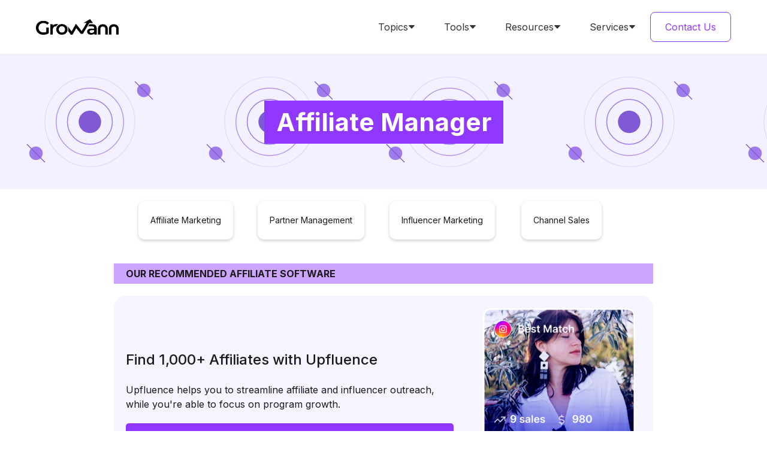

--- FILE ---
content_type: text/html; charset=utf-8
request_url: https://www.growann.com/glossary/affiliate-manager
body_size: 8059
content:
<!DOCTYPE html><!-- Last Published: Mon Dec 15 2025 23:25:32 GMT+0000 (Coordinated Universal Time) --><html data-wf-domain="www.growann.com" data-wf-page="63bd7fef06543d1d27b4b181" data-wf-site="5f7d1bfdbc0fc550c0e619bd" data-wf-collection="63bd7fef06543d872ab4b17f" data-wf-item-slug="affiliate-manager"><head><meta charset="utf-8"/><title>What is an Affiliate Manager in Affiliate Marketing? [Definition &amp; Examples]</title><meta content="Discover the role of affiliate manager in affiliate marketing, its importance, and how to implement it effectively for optimal results." name="description"/><meta content="What is an Affiliate Manager in Affiliate Marketing? [Definition &amp; Examples]" property="og:title"/><meta content="Discover the role of affiliate manager in affiliate marketing, its importance, and how to implement it effectively for optimal results." property="og:description"/><meta content="https://cdn.prod.website-files.com/5f7d1bfdc565a42e247b8725/63bd8b8ffa145025d6558de9_Affiliate_Network.png" property="og:image"/><meta content="What is an Affiliate Manager in Affiliate Marketing? [Definition &amp; Examples]" property="twitter:title"/><meta content="Discover the role of affiliate manager in affiliate marketing, its importance, and how to implement it effectively for optimal results." property="twitter:description"/><meta content="https://cdn.prod.website-files.com/5f7d1bfdc565a42e247b8725/63bd8b8ffa145025d6558de9_Affiliate_Network.png" property="twitter:image"/><meta property="og:type" content="website"/><meta content="summary_large_image" name="twitter:card"/><meta content="width=device-width, initial-scale=1" name="viewport"/><meta content="XPYfoME3rs_awDhV6eMb3b7YTWx28Xf7uLzvd44HSLw" name="google-site-verification"/><link href="https://cdn.prod.website-files.com/5f7d1bfdbc0fc550c0e619bd/css/growann.webflow.shared.b5fc0046f.min.css" rel="stylesheet" type="text/css"/><link href="https://fonts.googleapis.com" rel="preconnect"/><link href="https://fonts.gstatic.com" rel="preconnect" crossorigin="anonymous"/><script src="https://ajax.googleapis.com/ajax/libs/webfont/1.6.26/webfont.js" type="text/javascript"></script><script type="text/javascript">WebFont.load({  google: {    families: ["Open Sans:300,300italic,400,400italic,600,600italic,700,700italic,800,800italic","Ubuntu:300,300italic,400,400italic,500,500italic,700,700italic","Inconsolata:400,700","Merriweather:300,300italic,400,400italic,700,700italic,900,900italic","Lato:100,100italic,300,300italic,400,400italic,700,700italic,900,900italic","Varela:400","Oswald:200,300,400,500,600,700","PT Serif:400,400italic,700,700italic","Inter:regular,500,600,700","Poppins:100,200,300,regular,500,600,700,800,900","Inter:100,200,300,regular,500,600,700,800,900"]  }});</script><script type="text/javascript">!function(o,c){var n=c.documentElement,t=" w-mod-";n.className+=t+"js",("ontouchstart"in o||o.DocumentTouch&&c instanceof DocumentTouch)&&(n.className+=t+"touch")}(window,document);</script><link href="https://cdn.prod.website-files.com/5f7d1bfdbc0fc550c0e619bd/5fc967fef3f11cd0479f14a0_favicon-32x32.png" rel="shortcut icon" type="image/x-icon"/><link href="https://cdn.prod.website-files.com/5f7d1bfdbc0fc550c0e619bd/5fc581d554a2138378dcb8d6_Untitled%20design%20(40).png" rel="apple-touch-icon"/><link href="https://www.growann.com/glossary/affiliate-manager" rel="canonical"/><script async="" src="https://www.googletagmanager.com/gtag/js?id=G-510YVR74BY"></script><script type="text/javascript">window.dataLayer = window.dataLayer || [];function gtag(){dataLayer.push(arguments);}gtag('set', 'developer_id.dZGVlNj', true);gtag('js', new Date());gtag('config', 'G-510YVR74BY');</script><script async src="https://pagead2.googlesyndication.com/pagead/js/adsbygoogle.js?client=ca-pub-7080094256691654"
     crossorigin="anonymous"></script></head><body class="body-7"><div data-collapse="medium" data-animation="default" data-duration="400" data-easing="ease" data-easing2="ease" data-doc-height="1" role="banner" class="spark-square-menu-with-mega-dropdown-listing-links w-nav"><div class="spark-square-menu-inner-4"><a href="/" class="spark-brand-logo-4 w-nav-brand"><img src="https://cdn.prod.website-files.com/5f7d1bfdbc0fc550c0e619bd/673790244d53055f09f7a0bc_logo_black.png" loading="lazy" width="138" height="Auto" alt="" srcset="https://cdn.prod.website-files.com/5f7d1bfdbc0fc550c0e619bd/673790244d53055f09f7a0bc_logo_black-p-500.png 500w, https://cdn.prod.website-files.com/5f7d1bfdbc0fc550c0e619bd/673790244d53055f09f7a0bc_logo_black.png 1439w" sizes="(max-width: 479px) 85vw, 137.998046875px" class="image-129"/></a><nav role="navigation" class="spark-nav-with-mega-dropdowns-2 w-nav-menu"><div data-hover="false" data-delay="0" class="spark-mega-dropdown-2 w-dropdown"><div class="spark-nav-link-4 spark-with-mega-dropdown w-dropdown-toggle"><div>Topics</div><div class="spark-icon-3 w-embed"><svg width="100%" height="100%" viewBox="0 0 8 5" fill="none" xmlns="http://www.w3.org/2000/svg">
<path d="M4 0.4375H6.71929C7.15725 0.4375 7.38357 0.96063 7.08371 1.27984L4.36442 4.17456C4.16695 4.38478 3.83305 4.38478 3.63558 4.17457L0.916287 1.27984C0.616426 0.960631 0.842751 0.4375 1.28071 0.4375H4Z" fill="currentColor"></path>
</svg></div></div><nav class="spark-mega-dropdown-list-2 w-dropdown-list"><div class="spark-container-7 w-container"><div class="spark-mega-dropdown-card-2"><div class="spark-sub-nav-list-2"><p class="spark-nav-sub-heading-2"><strong>TOPICS</strong></p><div class="dropdown-div"><a href="https://www.growann.com/category/partner-marketing" class="spark-dropdown-link-2 w-dropdown-link">Partner Marketing<br/></a><div class="text-block-260">Collaborate Smarter for Mutual Growth</div></div><div class="dropdown-div"><a href="https://www.growann.com/category/affiliate-marketing" class="spark-dropdown-link-2 w-dropdown-link">Affiliate Marketing<br/></a><div class="text-block-260">Leverage Authentic Voices to Boost Reach</div></div><div class="dropdown-div"><a href="https://www.growann.com/category/influencer-marketing" class="spark-dropdown-link-2 w-dropdown-link">Influencer Marketing<br/></a><div class="text-block-260">Maximize Revenue with Proven Partner Strategies</div></div><div class="dropdown-div"><a href="https://www.growann.com/category/brand-marketing" class="spark-dropdown-link-2 w-dropdown-link">Brand Marketing<br/></a><div class="text-block-260">Craft Memorable Narratives to Build Loyalty</div></div><div class="dropdown-div"><a href="https://www.growann.com/category/referral-marketing" class="spark-dropdown-link-2 w-dropdown-link">Referral Marketing<br/></a><div class="text-block-260">Turn Happy Customers into Growth Ambassadors</div></div><div class="dropdown-div"><a href="https://www.growann.com/category/b2b-sales" class="spark-dropdown-link-2 w-dropdown-link">B2B Sales<br/></a><div class="text-block-260">Drive Business Growth with Targeted Solutions</div></div></div></div></div></nav></div><div data-hover="false" data-delay="0" class="spark-mega-dropdown-2 w-dropdown"><div class="spark-nav-link-4 spark-with-mega-dropdown w-dropdown-toggle"><div>Tools</div><div class="spark-icon-3 w-embed"><svg width="100%" height="100%" viewBox="0 0 8 5" fill="none" xmlns="http://www.w3.org/2000/svg">
<path d="M4 0.4375H6.71929C7.15725 0.4375 7.38357 0.96063 7.08371 1.27984L4.36442 4.17456C4.16695 4.38478 3.83305 4.38478 3.63558 4.17457L0.916287 1.27984C0.616426 0.960631 0.842751 0.4375 1.28071 0.4375H4Z" fill="currentColor"></path>
</svg></div></div><nav class="spark-mega-dropdown-list-2 w-dropdown-list"><div class="spark-container-7 w-container"><div class="spark-mega-dropdown-card-2"><div class="spark-sub-nav-list-2"><p class="spark-nav-sub-heading-2"><strong>TOOLS</strong></p><div class="dropdown-div"><a href="https://www.growann.com/best/partner-management-software-prm" class="spark-dropdown-link-2 w-dropdown-link">Partner Management Software<br/></a><div class="text-block-260">Best PRM software reviewed &amp; compared</div></div><div class="dropdown-div"><a href="https://www.growann.com/best/affiliate-marketing-software" class="spark-dropdown-link-2 w-dropdown-link">Affiliate Marketing Software<br/></a><div class="text-block-260">Best affiliate software reviewed &amp; compared</div></div><div class="dropdown-div"><a href="https://www.growann.com/best/influencer-marketing-software" class="spark-dropdown-link-2 w-dropdown-link">Influencer Marketing Software<br/></a><div class="text-block-260">Best influencer software reviewed &amp; compared</div></div><div class="dropdown-div"><a href="https://www.growann.com/best/referral-marketing-software" class="spark-dropdown-link-2 w-dropdown-link">Referral Marketing Software<br/></a><div class="text-block-260">Best referral software reviewed &amp; compared</div></div><div class="dropdown-div"><a href="https://www.growann.com/category/referral-marketing" class="spark-dropdown-link-2 w-dropdown-link">PPC Management Software<br/></a><div class="text-block-260">Best PPC software reviewed &amp; compared</div></div><div class="dropdown-div"><a href="https://www.growann.com/category/b2b-sales" class="spark-dropdown-link-2 w-dropdown-link">B2B Sales Software<br/></a><div class="text-block-260">Best sales software reviewed &amp; compared</div></div></div></div></div></nav></div><div data-hover="false" data-delay="0" class="spark-mega-dropdown-2 w-dropdown"><div class="spark-nav-link-4 spark-with-mega-dropdown w-dropdown-toggle"><div>Resources</div><div class="spark-icon-3 w-embed"><svg width="100%" height="100%" viewBox="0 0 8 5" fill="none" xmlns="http://www.w3.org/2000/svg">
<path d="M4 0.4375H6.71929C7.15725 0.4375 7.38357 0.96063 7.08371 1.27984L4.36442 4.17456C4.16695 4.38478 3.83305 4.38478 3.63558 4.17457L0.916287 1.27984C0.616426 0.960631 0.842751 0.4375 1.28071 0.4375H4Z" fill="currentColor"></path>
</svg></div></div><nav class="spark-mega-dropdown-list-2 w-dropdown-list"><div class="spark-container-7 w-container"><div class="spark-mega-dropdown-card-2"><div class="spark-sub-nav-list-2"><p class="spark-nav-sub-heading-2"><strong>RESOURCES</strong></p><div class="dropdown-div"><a href="https://www.growann.com/partner-pioneers/anitha-sridharan" class="spark-dropdown-link-2 w-dropdown-link">Partner Leaders Interviews<br/></a><div class="text-block-260">Learn from experts in the partnership field</div></div><div class="dropdown-div"><a href="/glossary" class="spark-dropdown-link-2 w-dropdown-link">Affiliate Marketing Glossary<br/></a><div class="text-block-260">Learn all of the affiliate jargon you need</div></div><div class="dropdown-div"><a href="/affiliate-programs" class="spark-dropdown-link-2 w-dropdown-link">Affiliate Program Examples<br/></a><div class="text-block-260">Best influencer software reviewed &amp; compared</div></div><div class="dropdown-div"><a href="https://www.growann.com/agencies/affiliate-marketing" class="spark-dropdown-link-2 w-dropdown-link">Affiliate Marketing Agencies<br/></a><div class="text-block-260">List of the best affiliate marketing agencies</div></div><div class="dropdown-div"><a href="https://www.growann.com/subscribe" class="spark-dropdown-link-2 w-dropdown-link">ParnerPulse Newsletter<br/></a><div class="text-block-260">Subscribe to our weekly newsletter</div></div></div></div></div></nav></div><div data-hover="false" data-delay="0" class="spark-mega-dropdown-2 w-dropdown"><div class="spark-nav-link-4 spark-with-mega-dropdown w-dropdown-toggle"><div>Services</div><div class="spark-icon-3 w-embed"><svg width="100%" height="100%" viewBox="0 0 8 5" fill="none" xmlns="http://www.w3.org/2000/svg">
<path d="M4 0.4375H6.71929C7.15725 0.4375 7.38357 0.96063 7.08371 1.27984L4.36442 4.17456C4.16695 4.38478 3.83305 4.38478 3.63558 4.17457L0.916287 1.27984C0.616426 0.960631 0.842751 0.4375 1.28071 0.4375H4Z" fill="currentColor"></path>
</svg></div></div><nav class="spark-mega-dropdown-list-2 w-dropdown-list"><div class="spark-container-7 w-container"><div class="spark-mega-dropdown-card-2"><div class="spark-sub-nav-list-2"><p class="spark-nav-sub-heading-2"><strong>SERVICES</strong></p><div class="dropdown-div"><a href="/product/affiliate-management" class="spark-dropdown-link-2 w-dropdown-link">B2B SaaS Affiliate Agency<br/></a><div class="text-block-260">Scale SaaS growth with expert affiliate help</div></div><div class="dropdown-div"><a href="/product/affiliate-recruitment" class="spark-dropdown-link-2 w-dropdown-link">Affiliate Recruitment<br/></a><div class="text-block-260">Find top affiliates with proven strategies</div></div><div class="dropdown-div"><a href="/product/affiliate-marketing-consultant" class="spark-dropdown-link-2 w-dropdown-link">Affiliate Consulting<br/></a><div class="text-block-260">Boost affiliate ROI with expert consulting</div></div><div class="dropdown-div"><a href="/product/affiliate-program-launch" class="spark-dropdown-link-2 w-dropdown-link">Affiliate Program Launch<br/></a><div class="text-block-260">Launch successful affiliate programs easily</div></div></div></div></div></nav></div><a href="/contact" class="subscribe-button---nav w-nav-link">Contact Us</a></nav><div data-ix="simple-menu-button" class="spark-simple-menu-button-4 w-nav-button"><div class="spark-line-12 spark-simple-line"></div><div class="spark-line-11 spark-simple-line"></div><div class="spark-line-10 spark-simple-line"></div></div></div></div><section class="section-54"><div class="w-layout-blockcontainer container-134 w-container"><h1 class="heading-149">Affiliate Manager</h1></div></section><section class="section-56"><div class="w-layout-blockcontainer container-136 w-container"><div class="div-block-493"><a href="#" class="link-67">A</a><a href="#" class="link-67">B</a><a href="#" class="link-67">C</a><a href="#" class="link-67">D</a><a href="#" class="link-67">E</a><a href="#" class="link-67">F</a><a href="#" class="link-67">G</a><a href="#" class="link-67">H</a><a href="#" class="link-67">I</a><a href="#" class="link-67">J</a><a href="#" class="link-67">K</a><a href="#" class="link-67">L</a><a href="#" class="link-67">M</a><a href="#" class="link-67">N</a><a href="#" class="link-67">O</a><a href="#" class="link-67">P</a><a href="#" class="link-67">Q</a><a href="#" class="link-67">R</a><a href="#" class="link-67">S</a><a href="#" class="link-67">T</a><a href="#" class="link-67">U</a><a href="#" class="link-67">V</a><a href="#" class="link-67">W</a><a href="#" class="link-67">X</a><a href="#" class="link-67">Y</a><a href="#" class="link-67">Z</a></div></div></section><section><div class="w-layout-blockcontainer container-136 w-container"><div id="w-node-_59aa2e89-cd00-1760-d844-5aac9bd47d75-27b4b181" class="w-layout-layout quick-stack-118 wf-layout-layout"><div class="w-layout-cell cell-175"><a href="https://www.growann.com/glossary#Affiliate-Marketing" class="link-68">Affiliate Marketing</a></div><div class="w-layout-cell"><a href="https://www.growann.com/glossary#Partner-Management" class="link-68">Partner Management</a></div><div class="w-layout-cell"><a href="https://www.growann.com/glossary#Influencer-Marketing" class="link-68">Influencer Marketing</a></div><div class="w-layout-cell"><a href="https://www.growann.com/glossary#B2B-Channel-Sales" class="link-68">Channel Sales</a></div></div><div id="w-node-_07447f23-5efc-44c5-2af2-7e32d4a9be4c-27b4b181" class="w-layout-layout ebook-stacj wf-layout-layout"><div class="w-layout-cell cell-53"><div class="text-block-194">OUR Recommended affiliate software</div></div><div class="w-layout-cell cell-156"><div class="collection-list-wrapper-34 w-dyn-list"><div role="list" class="collection-list-24 w-dyn-items"><div role="listitem" class="collection-item-42 w-dyn-item"><div id="w-node-_07447f23-5efc-44c5-2af2-7e32d4a9be54-27b4b181" class="w-layout-layout quick-stack-79 wf-layout-layout"><div class="w-layout-cell cell-125"><div class="text-block-250"><strong class="bold-text-29-copy">Find 1,000+ Affiliates with Upfluence</strong><br/><br/>Upfluence helps you to streamline affiliate and influencer outreach, while you&#x27;re able to focus on program growth.<br/></div><a href="https://www.lp.upfluence.com/brand/?utm_source=Paid_Others&amp;utm_medium=cpc&amp;utm_campaign=Growann_glossary&amp;utm_id=Growann" target="_blank" class="button-51 w-button">FIND YOUR 1,000+ AFFILIATES</a></div><div class="w-layout-cell cell-99"><img src="https://cdn.prod.website-files.com/5f7d1bfdbc0fc550c0e619bd/67e5b1305e5fa31578fd84cc_image%20(63).png" loading="lazy" width="254" alt="Upfluence dashboard"/></div></div></div></div></div></div></div></div></section><section class="section-55"><div id="w-node-_10637372-833d-95a0-8781-f39f57f46c9e-27b4b181" class="w-layout-layout wf-layout-layout"><div class="w-layout-cell"><div class="w-layout-blockcontainer container-137 w-container"><h2 class="heading-150">What is an Affiliate Manager in Affiliate Marketing?</h2><div class="rich-text-block-2 w-richtext"><p>An affiliate manager refers to a professional role focused on creating, managing, and optimizing relationships between a business and its external partners who promote its products or services for a commission.</p><p>Example: Consider a company that develops project management software. The affiliate manager coordinates with various content creators and business influencers, providing them with specific tracking links to the software. When these partners publish reviews or promotional content that directs their audience to purchase the software, they earn a commission. This strategy allows the company to expand its reach and generate sales through trusted third-party recommendations without directly investing in traditional advertising strategies.</p><ul role="list">        <li>Responsible for recruiting new affiliates and nurturing relationships with existing ones.</li>        <li>Creates and optimizes affiliate marketing strategies to increase revenue and enhance brand awareness.</li>        <li>Monitors affiliate activities, ensuring compliance with company policies and assessing performance for commission payouts.</li>    </ul><p>Understanding affiliate manager helps businesses leverage external networks for sales growth, enhance market reach through strategic partnerships, and optimize marketing spend by focusing on performance-based outcomes.</p></div></div></div><div class="w-layout-cell"><div class="w-layout-blockcontainer container-137 w-container"><h2 class="heading-150">Related topics:</h2><div class="w-dyn-list"><div role="list" class="w-dyn-items w-row"><div role="listitem" class="w-dyn-item w-col w-col-4"><a href="/glossary/what-is-an-affiliate-partner">Affiliate Partner</a></div><div role="listitem" class="w-dyn-item w-col w-col-4"><a href="/glossary/what-is-affiliate-management">Affiliate Management</a></div><div role="listitem" class="w-dyn-item w-col w-col-4"><a href="/glossary/what-is-commission">Commission</a></div><div role="listitem" class="w-dyn-item w-col w-col-4"><a href="/glossary/what-is-an-affiliate-program">Affiliate Program</a></div><div role="listitem" class="w-dyn-item w-col w-col-4"><a href="/glossary/what-is-affiliate-marketing">Affiliate Marketing</a></div><div role="listitem" class="w-dyn-item w-col w-col-4"><a href="/glossary/two-tier-affiliate-programs">Two-tier affiliate programs</a></div><div role="listitem" class="w-dyn-item w-col w-col-4"><a href="/glossary/super-affiliate">Super affiliate</a></div><div role="listitem" class="w-dyn-item w-col w-col-4"><a href="/glossary/pay-per-lead-affiliate-programs">Pay-Per-Lead affiliate programs</a></div><div role="listitem" class="w-dyn-item w-col w-col-4"><a href="/glossary/loyalty-affiliates">Loyalty affiliates</a></div><div role="listitem" class="w-dyn-item w-col w-col-4"><a href="/glossary/initial-commission">Initial commission</a></div><div role="listitem" class="w-dyn-item w-col w-col-4"><a href="/glossary/cookie-stuffing">Cookie stuffing</a></div><div role="listitem" class="w-dyn-item w-col w-col-4"><a href="/glossary/cookie-duration">Cookie duration</a></div></div></div></div></div></div></section><div class="bkn-selection-1"><section class="footer-subscribe"><div class="container-31"><div class="w-layout-blockcontainer container-128 w-container"><div id="w-node-d159dfbc-574b-273c-bf21-95afb16d1573-16115c1d" class="w-layout-layout wf-layout-layout"><div class="w-layout-cell"><h3>Join 10,000+ Affiliate Marketing Professionals</h3><p>Weekly insights, strategies, and actionable tips to help you build more profitable affiliate partnerships. No fluff, just proven tactics that drive results.</p></div><div class="w-layout-cell cell-157"><div class="w-embed w-script"><script async data-uid="477f535810" src="https://growann.kit.com/477f535810/index.js"></script></div></div></div></div><div class="bkn-grid-11"><div id="w-node-_5763637a-dd02-a2ad-b6ce-4da216115c28-16115c1d" class="bkn-wrap-grid"><div class="bkn-icon-11"><div class="bkn-text-11">ABOUT</div></div><div class="bkn-grid-111"><div class="bkn-icon-111"><a href="/about" class="bkn-link-1">About us</a></div><div class="bkn-icon-111"><a href="/terms-and-conditions" class="bkn-link-1">Term &amp; Conditions</a></div><div class="bkn-icon-111"><a href="/authors" class="bkn-link-1">Authors</a></div><div class="bkn-icon-111"><a href="/best" class="bkn-link-1">All Software Categories</a></div><div class="bkn-icon-111"><a href="/privacy-policy" class="bkn-link-1">Privacy Policy</a></div><div class="bkn-icon-111"><a href="/affiliate-disclosure" class="bkn-link-1">Affiliate Disclosure</a></div><div class="bkn-icon-111"><a href="/software-review-methodology" class="bkn-link-1">Our review methodlody</a></div></div></div><div id="w-node-_5763637a-dd02-a2ad-b6ce-4da216115c3c-16115c1d" class="bkn-wrap-grid"><div class="bkn-icon-11"><div class="bkn-text-11">Content</div></div><div class="bkn-grid-111"><div class="bkn-icon-111"><a href="https://www.growann.com/category/affiliate-marketing" class="bkn-link-1">Affiliate marketing</a></div><div class="bkn-icon-111"><a href="https://www.growann.com/category/partner-marketing" class="bkn-link-1">Partnerships Management</a></div><div class="bkn-icon-111"><a href="https://www.growann.com/category/referral-marketing" class="bkn-link-1">Referral Marketing</a></div><div class="bkn-icon-111"><a href="https://www.growann.com/category/influencer-marketing" class="bkn-link-1">Influencer Marketing</a></div><div class="bkn-icon-111"><a href="/glossary" class="bkn-link-1">Affiliate Glossary</a></div><div class="bkn-icon-111"><a href="/product/affiliate-recruitment" class="bkn-link-1">Affiliate Recruitment Agency</a></div><div class="bkn-icon-111"><a href="/product/affiliate-marketing-consultant" class="bkn-link-1">Affiliate consulting</a></div></div></div><div id="w-node-_5763637a-dd02-a2ad-b6ce-4da216115c50-16115c1d" class="bkn-wrap-grid"><div class="bkn-icon-11"><div class="bkn-text-11">Best Software</div></div><div class="bkn-grid-111"><div class="bkn-icon-111"><a href="https://www.growann.com/best/partner-management-software-prm" class="bkn-link-1">Best PRM software</a></div><div class="bkn-icon-111"><a href="https://www.growann.com/best/affiliate-marketing-software" class="bkn-link-1">Best affiliate software</a></div><div class="bkn-icon-111"><a href="https://www.growann.com/best/influencer-marketing-software" class="bkn-link-1">Best influencer software</a></div><div class="bkn-icon-111"><a href="https://www.growann.com/best/referral-marketing-software" class="bkn-link-1">Best referral software</a></div><div class="bkn-icon-111"><a href="https://www.growann.com/best/brand-ambassador-software" class="bkn-link-1">Best brand ambassador Apps</a></div><div class="bkn-icon-111"><a href="https://www.growann.com/best/link-tracking-software" class="bkn-link-1">Best link tracking software</a></div><div class="bkn-icon-111"><a href="https://www.growann.com/agencies/affiliate-marketing" class="bkn-link-1">Best affiliate agencies</a></div></div></div><div id="w-node-_5763637a-dd02-a2ad-b6ce-4da216115c67-16115c1d" class="bkn-wrap-grid"><div class="bkn-icon-11"><div class="bkn-text-11">Platform Reviews</div></div><div class="bkn-grid-111"><div class="bkn-icon-111"><a href="https://www.growann.com/reviews/prm-software" class="bkn-link-1">PRM Software Reviews</a></div><div class="bkn-icon-111"><a href="https://www.growann.com/reviews/affiliate-marketing-software" class="bkn-link-1">Affiliate Software Reviews</a></div><div class="bkn-icon-111"><a href="https://www.growann.com/reviews/influencer-marketing-software" class="bkn-link-1">Influencer Software Reviews</a></div><div class="bkn-icon-111"><a href="https://www.growann.com/reviews/referral-marketing-software" class="bkn-link-1">Referral software Reviews</a></div><div class="bkn-icon-111"><a href="https://www.growann.com/reviews/customer-loyalty-program-software" class="bkn-link-1">loyalty software Reviews</a></div><div class="bkn-icon-111"><a href="https://www.growann.com/reviews/brand-ambassador-software" class="bkn-link-1">Brand Ambassador software reviews</a></div><div class="bkn-icon-111"><a href="https://www.growann.com/reviews/link-tracking-software" class="bkn-link-1">Link tracking software reviews</a></div></div></div></div><div class="footer-divider-two"></div><div class="footer-bottom"><div class="footer-copyright">© 2024 Growann LLC. All rights reserved</div><div class="footer-wrapper-three"><div class="footer-social-block-three"><a href="https://www.linkedin.com/company/growann/" class="footer-social-link-three w-inline-block"><img src="https://cdn.prod.website-files.com/5f7d1bfdbc0fc550c0e619bd/62710756bd7b6c1ce0257cf5_Vector-3.png" loading="lazy" width="20" height="20" alt="LinkedIn logo"/></a></div></div></div><div class="bkn-container-1"><div class="bkn-wrap-1"><div class="bkn-wrap-12"><div class="bkn-icon-12"><div class="bkn-text-12">The information provided by Growann (“we,” “us” or “our”) on growann.com (the “Site”) is for general informational purposes only. All information on the Site is provided in good faith, however we make no representation or warranty of any kind, express or implied, regarding the accuracy, adequacy, validity, reliability, availability or completeness of any information on the Site. Under no circumstance shall we have any liability to you for any loss or damage of any kind incurred as a result of the use of the site or reliance on any information provided on the site. Your use of the site and your reliance on any information on the site is solely at your own risk. We research, review, and compare software so that you don’t have to. We then connect this information with our readers to help them find the right tool for their business. Some of the Software that appear on the website are from software companies from which Growann.com receives compensation. This compensation may impact how and where products appear on this site (including, for example, the order in which they appear). This site does not include all Software companies or all available Vendors.<br/></div></div></div></div></div></div></section></div><script src="https://d3e54v103j8qbb.cloudfront.net/js/jquery-3.5.1.min.dc5e7f18c8.js?site=5f7d1bfdbc0fc550c0e619bd" type="text/javascript" integrity="sha256-9/aliU8dGd2tb6OSsuzixeV4y/faTqgFtohetphbbj0=" crossorigin="anonymous"></script><script src="https://cdn.prod.website-files.com/5f7d1bfdbc0fc550c0e619bd/js/webflow.schunk.36b8fb49256177c8.js" type="text/javascript"></script><script src="https://cdn.prod.website-files.com/5f7d1bfdbc0fc550c0e619bd/js/webflow.schunk.4a200a58de079d44.js" type="text/javascript"></script><script src="https://cdn.prod.website-files.com/5f7d1bfdbc0fc550c0e619bd/js/webflow.72d64f25.f0511610d1408608.js" type="text/javascript"></script><script type="text/javascript"
src="https://onsite.optimonk.com/script.js?account=186694"
async></script>
<script type="text/javascript">
  window._mfq = window._mfq || [];
  (function() {
    var mf = document.createElement("script");
    mf.type = "text/javascript"; mf.defer = true;
    mf.src = "//cdn.mouseflow.com/projects/40ef6006-7a8a-4817-a47a-d43493f42120.js";
    document.getElementsByTagName("head")[0].appendChild(mf);
  })();
</script><script type="application/ld+json">
    {
      "@context": "https://schema.org",
      "@type": "BreadcrumbList",
      "itemListElement": [{
        "@type": "ListItem",
        "position": 1,
        "name": "Home",
        "item": "https://growann.com/"
      },{
        "@type": "ListItem",
        "position": 2,
        "name": "Marketing Terms Glossary",
        "item": "https://www.growann.com/marketing-glossary"
      },{
        "@type": "ListItem",
        "position": 3,
        "name": "Affiliate Manager",
        "item": "https://growann.com/affiliate-manager"
      }]
    }
    </script>
    <script type="application/ld+json">
    {
      "@context": "https://schema.org",
      "@type": "Article",
      "mainEntityOfPage": {
        "@type": "WebPage",
        "@id": "https://growann.com/review/affiliate-manager"
      },
      "headline": "Affiliate Managers in Affiliate Marketing: Definition and Examples",
      "image": "https://cdn.prod.website-files.com/5f7d1bfdc565a42e247b8725/63bd8b8ffa145025d6558de9_Affiliate_Network.png",
      "datePublished": "Feb 18, 2025",
      "dateModified": "Feb 18, 2025",
      "author": {
        "@type": "Person",
        "name": "Nick Cotter",
        "url": "https://www.growann.com/about"
      },
      "publisher": {
        "@type": "Organization",
        "name": "Growann",
        "logo": {
          "@type": "ImageObject",
          "url": "https://global-uploads.webflow.com/5f7d1bfdbc0fc550c0e619bd/5f7d1c59b7fd8f042a565520_Growann-p-500.png"
        }
      }
    }
    </script>
     <script type="application/ld+json">
    {
      "@context": "https://schema.org",
      "@type": "FAQPage",
      "mainEntity": [{
        "@type": "Question",
        "name": "Why is the role of the affiliate manager important in affiliate marketing?",
        "acceptedAnswer": {
          "@type": "Answer",
          "text": "Affiliate Managers in affiliate marketing are important because they provide the expertise and resources to help affiliates to be successful. They help develop and manage the affiliate programs, build relationships with publishers and ensure that the right offers are promoted to the right audience. They also provide reporting and analytics to monitor performance and identify new opportunities."
        }
      }, {
        "@type": "Question",
        "name": "How can the role of the affiliate manager be utilized in affiliate marketing?",
        "acceptedAnswer": {
          "@type": "Answer",
          "text": "The role of the affiliate manager is to recruit and manage a network of affiliates, track their performance, provide them with marketing materials, and maintain relationships with them. The affiliate manager can also analyze marketing data to optimize campaigns and track performance, and develop strategies to increase revenue and build brand awareness. Additionally, the affiliate manager can create promotional campaigns to drive traffic to the merchant’s website and ensure affiliates are adequately rewarded for their efforts."
        }
    }]
    }</script></body></html>

--- FILE ---
content_type: text/html; charset=utf-8
request_url: https://www.google.com/recaptcha/api2/aframe
body_size: 268
content:
<!DOCTYPE HTML><html><head><meta http-equiv="content-type" content="text/html; charset=UTF-8"></head><body><script nonce="GPzcTip3-C0Xxr-ApnDQ1Q">/** Anti-fraud and anti-abuse applications only. See google.com/recaptcha */ try{var clients={'sodar':'https://pagead2.googlesyndication.com/pagead/sodar?'};window.addEventListener("message",function(a){try{if(a.source===window.parent){var b=JSON.parse(a.data);var c=clients[b['id']];if(c){var d=document.createElement('img');d.src=c+b['params']+'&rc='+(localStorage.getItem("rc::a")?sessionStorage.getItem("rc::b"):"");window.document.body.appendChild(d);sessionStorage.setItem("rc::e",parseInt(sessionStorage.getItem("rc::e")||0)+1);localStorage.setItem("rc::h",'1769911794414');}}}catch(b){}});window.parent.postMessage("_grecaptcha_ready", "*");}catch(b){}</script></body></html>

--- FILE ---
content_type: text/javascript
request_url: https://cdn.prod.website-files.com/5f7d1bfdbc0fc550c0e619bd/js/webflow.schunk.4a200a58de079d44.js
body_size: 59556
content:
(self.webpackChunk=self.webpackChunk||[]).push([["597"],{5487:function(){"use strict";window.tram=function(e){function t(e,t){return(new V.Bare).init(e,t)}function a(e){var t=parseInt(e.slice(1),16);return[t>>16&255,t>>8&255,255&t]}function n(e,t,a){return"#"+(0x1000000|e<<16|t<<8|a).toString(16).slice(1)}function i(){}function l(e,t,a){if(void 0!==t&&(a=t),void 0===e)return a;var n=a;return K.test(e)||!q.test(e)?n=parseInt(e,10):q.test(e)&&(n=1e3*parseFloat(e)),0>n&&(n=0),n==n?n:a}function d(e){Q.debug&&window&&window.console.warn(e)}var o,c,s,r=function(e,t,a){function n(e){return"object"==typeof e}function i(e){return"function"==typeof e}function l(){}return function d(o,c){function s(){var e=new r;return i(e.init)&&e.init.apply(e,arguments),e}function r(){}c===a&&(c=o,o=Object),s.Bare=r;var f,u=l[e]=o[e],p=r[e]=s[e]=new l;return p.constructor=s,s.mixin=function(t){return r[e]=s[e]=d(s,t)[e],s},s.open=function(e){if(f={},i(e)?f=e.call(s,p,u,s,o):n(e)&&(f=e),n(f))for(var a in f)t.call(f,a)&&(p[a]=f[a]);return i(p.init)||(p.init=o),s},s.open(c)}}("prototype",{}.hasOwnProperty),f={ease:["ease",function(e,t,a,n){var i=(e/=n)*e,l=i*e;return t+a*(-2.75*l*i+11*i*i+-15.5*l+8*i+.25*e)}],"ease-in":["ease-in",function(e,t,a,n){var i=(e/=n)*e,l=i*e;return t+a*(-1*l*i+3*i*i+-3*l+2*i)}],"ease-out":["ease-out",function(e,t,a,n){var i=(e/=n)*e,l=i*e;return t+a*(.3*l*i+-1.6*i*i+2.2*l+-1.8*i+1.9*e)}],"ease-in-out":["ease-in-out",function(e,t,a,n){var i=(e/=n)*e,l=i*e;return t+a*(2*l*i+-5*i*i+2*l+2*i)}],linear:["linear",function(e,t,a,n){return a*e/n+t}],"ease-in-quad":["cubic-bezier(0.550, 0.085, 0.680, 0.530)",function(e,t,a,n){return a*(e/=n)*e+t}],"ease-out-quad":["cubic-bezier(0.250, 0.460, 0.450, 0.940)",function(e,t,a,n){return-a*(e/=n)*(e-2)+t}],"ease-in-out-quad":["cubic-bezier(0.455, 0.030, 0.515, 0.955)",function(e,t,a,n){return(e/=n/2)<1?a/2*e*e+t:-a/2*(--e*(e-2)-1)+t}],"ease-in-cubic":["cubic-bezier(0.550, 0.055, 0.675, 0.190)",function(e,t,a,n){return a*(e/=n)*e*e+t}],"ease-out-cubic":["cubic-bezier(0.215, 0.610, 0.355, 1)",function(e,t,a,n){return a*((e=e/n-1)*e*e+1)+t}],"ease-in-out-cubic":["cubic-bezier(0.645, 0.045, 0.355, 1)",function(e,t,a,n){return(e/=n/2)<1?a/2*e*e*e+t:a/2*((e-=2)*e*e+2)+t}],"ease-in-quart":["cubic-bezier(0.895, 0.030, 0.685, 0.220)",function(e,t,a,n){return a*(e/=n)*e*e*e+t}],"ease-out-quart":["cubic-bezier(0.165, 0.840, 0.440, 1)",function(e,t,a,n){return-a*((e=e/n-1)*e*e*e-1)+t}],"ease-in-out-quart":["cubic-bezier(0.770, 0, 0.175, 1)",function(e,t,a,n){return(e/=n/2)<1?a/2*e*e*e*e+t:-a/2*((e-=2)*e*e*e-2)+t}],"ease-in-quint":["cubic-bezier(0.755, 0.050, 0.855, 0.060)",function(e,t,a,n){return a*(e/=n)*e*e*e*e+t}],"ease-out-quint":["cubic-bezier(0.230, 1, 0.320, 1)",function(e,t,a,n){return a*((e=e/n-1)*e*e*e*e+1)+t}],"ease-in-out-quint":["cubic-bezier(0.860, 0, 0.070, 1)",function(e,t,a,n){return(e/=n/2)<1?a/2*e*e*e*e*e+t:a/2*((e-=2)*e*e*e*e+2)+t}],"ease-in-sine":["cubic-bezier(0.470, 0, 0.745, 0.715)",function(e,t,a,n){return-a*Math.cos(e/n*(Math.PI/2))+a+t}],"ease-out-sine":["cubic-bezier(0.390, 0.575, 0.565, 1)",function(e,t,a,n){return a*Math.sin(e/n*(Math.PI/2))+t}],"ease-in-out-sine":["cubic-bezier(0.445, 0.050, 0.550, 0.950)",function(e,t,a,n){return-a/2*(Math.cos(Math.PI*e/n)-1)+t}],"ease-in-expo":["cubic-bezier(0.950, 0.050, 0.795, 0.035)",function(e,t,a,n){return 0===e?t:a*Math.pow(2,10*(e/n-1))+t}],"ease-out-expo":["cubic-bezier(0.190, 1, 0.220, 1)",function(e,t,a,n){return e===n?t+a:a*(-Math.pow(2,-10*e/n)+1)+t}],"ease-in-out-expo":["cubic-bezier(1, 0, 0, 1)",function(e,t,a,n){return 0===e?t:e===n?t+a:(e/=n/2)<1?a/2*Math.pow(2,10*(e-1))+t:a/2*(-Math.pow(2,-10*--e)+2)+t}],"ease-in-circ":["cubic-bezier(0.600, 0.040, 0.980, 0.335)",function(e,t,a,n){return-a*(Math.sqrt(1-(e/=n)*e)-1)+t}],"ease-out-circ":["cubic-bezier(0.075, 0.820, 0.165, 1)",function(e,t,a,n){return a*Math.sqrt(1-(e=e/n-1)*e)+t}],"ease-in-out-circ":["cubic-bezier(0.785, 0.135, 0.150, 0.860)",function(e,t,a,n){return(e/=n/2)<1?-a/2*(Math.sqrt(1-e*e)-1)+t:a/2*(Math.sqrt(1-(e-=2)*e)+1)+t}],"ease-in-back":["cubic-bezier(0.600, -0.280, 0.735, 0.045)",function(e,t,a,n,i){return void 0===i&&(i=1.70158),a*(e/=n)*e*((i+1)*e-i)+t}],"ease-out-back":["cubic-bezier(0.175, 0.885, 0.320, 1.275)",function(e,t,a,n,i){return void 0===i&&(i=1.70158),a*((e=e/n-1)*e*((i+1)*e+i)+1)+t}],"ease-in-out-back":["cubic-bezier(0.680, -0.550, 0.265, 1.550)",function(e,t,a,n,i){return void 0===i&&(i=1.70158),(e/=n/2)<1?a/2*e*e*(((i*=1.525)+1)*e-i)+t:a/2*((e-=2)*e*(((i*=1.525)+1)*e+i)+2)+t}]},u={"ease-in-back":"cubic-bezier(0.600, 0, 0.735, 0.045)","ease-out-back":"cubic-bezier(0.175, 0.885, 0.320, 1)","ease-in-out-back":"cubic-bezier(0.680, 0, 0.265, 1)"},p=window,E="bkwld-tram",I=/[\-\.0-9]/g,T=/[A-Z]/,y="number",g=/^(rgb|#)/,m=/(em|cm|mm|in|pt|pc|px)$/,b=/(em|cm|mm|in|pt|pc|px|%)$/,O=/(deg|rad|turn)$/,v="unitless",R=/(all|none) 0s ease 0s/,L=/^(width|height)$/,S=document.createElement("a"),N=["Webkit","Moz","O","ms"],_=["-webkit-","-moz-","-o-","-ms-"],A=function(e){if(e in S.style)return{dom:e,css:e};var t,a,n="",i=e.split("-");for(t=0;t<i.length;t++)n+=i[t].charAt(0).toUpperCase()+i[t].slice(1);for(t=0;t<N.length;t++)if((a=N[t]+n)in S.style)return{dom:a,css:_[t]+e}},C=t.support={bind:Function.prototype.bind,transform:A("transform"),transition:A("transition"),backface:A("backface-visibility"),timing:A("transition-timing-function")};if(C.transition){var h=C.timing.dom;if(S.style[h]=f["ease-in-back"][0],!S.style[h])for(var M in u)f[M][0]=u[M]}var U=t.frame=(o=p.requestAnimationFrame||p.webkitRequestAnimationFrame||p.mozRequestAnimationFrame||p.oRequestAnimationFrame||p.msRequestAnimationFrame)&&C.bind?o.bind(p):function(e){p.setTimeout(e,16)},G=t.now=(s=(c=p.performance)&&(c.now||c.webkitNow||c.msNow||c.mozNow))&&C.bind?s.bind(c):Date.now||function(){return+new Date},x=r(function(t){function a(e,t){var a=function(e){for(var t=-1,a=e?e.length:0,n=[];++t<a;){var i=e[t];i&&n.push(i)}return n}((""+e).split(" ")),n=a[0];t=t||{};var i=W[n];if(!i)return d("Unsupported property: "+n);if(!t.weak||!this.props[n]){var l=i[0],o=this.props[n];return o||(o=this.props[n]=new l.Bare),o.init(this.$el,a,i,t),o}}function n(e,t,n){if(e){var d=typeof e;if(t||(this.timer&&this.timer.destroy(),this.queue=[],this.active=!1),"number"==d&&t)return this.timer=new F({duration:e,context:this,complete:i}),void(this.active=!0);if("string"==d&&t){switch(e){case"hide":c.call(this);break;case"stop":o.call(this);break;case"redraw":s.call(this);break;default:a.call(this,e,n&&n[1])}return i.call(this)}if("function"==d)return void e.call(this,this);if("object"==d){var u=0;f.call(this,e,function(e,t){e.span>u&&(u=e.span),e.stop(),e.animate(t)},function(e){"wait"in e&&(u=l(e.wait,0))}),r.call(this),u>0&&(this.timer=new F({duration:u,context:this}),this.active=!0,t&&(this.timer.complete=i));var p=this,E=!1,I={};U(function(){f.call(p,e,function(e){e.active&&(E=!0,I[e.name]=e.nextStyle)}),E&&p.$el.css(I)})}}}function i(){if(this.timer&&this.timer.destroy(),this.active=!1,this.queue.length){var e=this.queue.shift();n.call(this,e.options,!0,e.args)}}function o(e){var t;this.timer&&this.timer.destroy(),this.queue=[],this.active=!1,"string"==typeof e?(t={})[e]=1:t="object"==typeof e&&null!=e?e:this.props,f.call(this,t,u),r.call(this)}function c(){o.call(this),this.el.style.display="none"}function s(){this.el.offsetHeight}function r(){var e,t,a=[];for(e in this.upstream&&a.push(this.upstream),this.props)(t=this.props[e]).active&&a.push(t.string);a=a.join(","),this.style!==a&&(this.style=a,this.el.style[C.transition.dom]=a)}function f(e,t,n){var i,l,d,o,c=t!==u,s={};for(i in e)d=e[i],i in j?(s.transform||(s.transform={}),s.transform[i]=d):(T.test(i)&&(i=i.replace(/[A-Z]/g,function(e){return"-"+e.toLowerCase()})),i in W?s[i]=d:(o||(o={}),o[i]=d));for(i in s){if(d=s[i],!(l=this.props[i])){if(!c)continue;l=a.call(this,i)}t.call(this,l,d)}n&&o&&n.call(this,o)}function u(e){e.stop()}function p(e,t){e.set(t)}function I(e){this.$el.css(e)}function y(e,a){t[e]=function(){return this.children?g.call(this,a,arguments):(this.el&&a.apply(this,arguments),this)}}function g(e,t){var a,n=this.children.length;for(a=0;n>a;a++)e.apply(this.children[a],t);return this}t.init=function(t){if(this.$el=e(t),this.el=this.$el[0],this.props={},this.queue=[],this.style="",this.active=!1,Q.keepInherited&&!Q.fallback){var a=H(this.el,"transition");a&&!R.test(a)&&(this.upstream=a)}C.backface&&Q.hideBackface&&Y(this.el,C.backface.css,"hidden")},y("add",a),y("start",n),y("wait",function(e){e=l(e,0),this.active?this.queue.push({options:e}):(this.timer=new F({duration:e,context:this,complete:i}),this.active=!0)}),y("then",function(e){return this.active?(this.queue.push({options:e,args:arguments}),void(this.timer.complete=i)):d("No active transition timer. Use start() or wait() before then().")}),y("next",i),y("stop",o),y("set",function(e){o.call(this,e),f.call(this,e,p,I)}),y("show",function(e){"string"!=typeof e&&(e="block"),this.el.style.display=e}),y("hide",c),y("redraw",s),y("destroy",function(){o.call(this),e.removeData(this.el,E),this.$el=this.el=null})}),V=r(x,function(t){function a(t,a){var n=e.data(t,E)||e.data(t,E,new x.Bare);return n.el||n.init(t),a?n.start(a):n}t.init=function(t,n){var i=e(t);if(!i.length)return this;if(1===i.length)return a(i[0],n);var l=[];return i.each(function(e,t){l.push(a(t,n))}),this.children=l,this}}),k=r(function(e){function t(){var e=this.get();this.update("auto");var t=this.get();return this.update(e),t}e.init=function(e,t,a,n){this.$el=e,this.el=e[0];var i,d,o,c=t[0];a[2]&&(c=a[2]),z[c]&&(c=z[c]),this.name=c,this.type=a[1],this.duration=l(t[1],this.duration,500),this.ease=(i=t[2],d=this.ease,o="ease",void 0!==d&&(o=d),i in f?i:o),this.delay=l(t[3],this.delay,0),this.span=this.duration+this.delay,this.active=!1,this.nextStyle=null,this.auto=L.test(this.name),this.unit=n.unit||this.unit||Q.defaultUnit,this.angle=n.angle||this.angle||Q.defaultAngle,Q.fallback||n.fallback?this.animate=this.fallback:(this.animate=this.transition,this.string=this.name+" "+this.duration+"ms"+("ease"!=this.ease?" "+f[this.ease][0]:"")+(this.delay?" "+this.delay+"ms":""))},e.set=function(e){e=this.convert(e,this.type),this.update(e),this.redraw()},e.transition=function(e){this.active=!0,e=this.convert(e,this.type),this.auto&&("auto"==this.el.style[this.name]&&(this.update(this.get()),this.redraw()),"auto"==e&&(e=t.call(this))),this.nextStyle=e},e.fallback=function(e){var a=this.el.style[this.name]||this.convert(this.get(),this.type);e=this.convert(e,this.type),this.auto&&("auto"==a&&(a=this.convert(this.get(),this.type)),"auto"==e&&(e=t.call(this))),this.tween=new B({from:a,to:e,duration:this.duration,delay:this.delay,ease:this.ease,update:this.update,context:this})},e.get=function(){return H(this.el,this.name)},e.update=function(e){Y(this.el,this.name,e)},e.stop=function(){(this.active||this.nextStyle)&&(this.active=!1,this.nextStyle=null,Y(this.el,this.name,this.get()));var e=this.tween;e&&e.context&&e.destroy()},e.convert=function(e,t){if("auto"==e&&this.auto)return e;var a,i,l="number"==typeof e,o="string"==typeof e;switch(t){case y:if(l)return e;if(o&&""===e.replace(I,""))return+e;i="number(unitless)";break;case g:if(o){if(""===e&&this.original)return this.original;if(t.test(e))return"#"==e.charAt(0)&&7==e.length?e:((a=/rgba?\((\d+),\s*(\d+),\s*(\d+)/.exec(e))?n(a[1],a[2],a[3]):e).replace(/#(\w)(\w)(\w)$/,"#$1$1$2$2$3$3")}i="hex or rgb string";break;case m:if(l)return e+this.unit;if(o&&t.test(e))return e;i="number(px) or string(unit)";break;case b:if(l)return e+this.unit;if(o&&t.test(e))return e;i="number(px) or string(unit or %)";break;case O:if(l)return e+this.angle;if(o&&t.test(e))return e;i="number(deg) or string(angle)";break;case v:if(l||o&&b.test(e))return e;i="number(unitless) or string(unit or %)"}return d("Type warning: Expected: ["+i+"] Got: ["+typeof e+"] "+e),e},e.redraw=function(){this.el.offsetHeight}}),w=r(k,function(e,t){e.init=function(){t.init.apply(this,arguments),this.original||(this.original=this.convert(this.get(),g))}}),P=r(k,function(e,t){e.init=function(){t.init.apply(this,arguments),this.animate=this.fallback},e.get=function(){return this.$el[this.name]()},e.update=function(e){this.$el[this.name](e)}}),D=r(k,function(e,t){function a(e,t){var a,n,i,l,d;for(a in e)i=(l=j[a])[0],n=l[1]||a,d=this.convert(e[a],i),t.call(this,n,d,i)}e.init=function(){t.init.apply(this,arguments),this.current||(this.current={},j.perspective&&Q.perspective&&(this.current.perspective=Q.perspective,Y(this.el,this.name,this.style(this.current)),this.redraw()))},e.set=function(e){a.call(this,e,function(e,t){this.current[e]=t}),Y(this.el,this.name,this.style(this.current)),this.redraw()},e.transition=function(e){var t=this.values(e);this.tween=new X({current:this.current,values:t,duration:this.duration,delay:this.delay,ease:this.ease});var a,n={};for(a in this.current)n[a]=a in t?t[a]:this.current[a];this.active=!0,this.nextStyle=this.style(n)},e.fallback=function(e){var t=this.values(e);this.tween=new X({current:this.current,values:t,duration:this.duration,delay:this.delay,ease:this.ease,update:this.update,context:this})},e.update=function(){Y(this.el,this.name,this.style(this.current))},e.style=function(e){var t,a="";for(t in e)a+=t+"("+e[t]+") ";return a},e.values=function(e){var t,n={};return a.call(this,e,function(e,a,i){n[e]=a,void 0===this.current[e]&&(t=0,~e.indexOf("scale")&&(t=1),this.current[e]=this.convert(t,i))}),n}}),B=r(function(t){function l(){var e,t,a,n=c.length;if(n)for(U(l),t=G(),e=n;e--;)(a=c[e])&&a.render(t)}var o={ease:f.ease[1],from:0,to:1};t.init=function(e){this.duration=e.duration||0,this.delay=e.delay||0;var t=e.ease||o.ease;f[t]&&(t=f[t][1]),"function"!=typeof t&&(t=o.ease),this.ease=t,this.update=e.update||i,this.complete=e.complete||i,this.context=e.context||this,this.name=e.name;var a=e.from,n=e.to;void 0===a&&(a=o.from),void 0===n&&(n=o.to),this.unit=e.unit||"","number"==typeof a&&"number"==typeof n?(this.begin=a,this.change=n-a):this.format(n,a),this.value=this.begin+this.unit,this.start=G(),!1!==e.autoplay&&this.play()},t.play=function(){this.active||(this.start||(this.start=G()),this.active=!0,1===c.push(this)&&U(l))},t.stop=function(){var t,a;this.active&&(this.active=!1,(a=e.inArray(this,c))>=0&&(t=c.slice(a+1),c.length=a,t.length&&(c=c.concat(t))))},t.render=function(e){var t,a=e-this.start;if(this.delay){if(a<=this.delay)return;a-=this.delay}if(a<this.duration){var i,l,d=this.ease(a,0,1,this.duration);return t=this.startRGB?(i=this.startRGB,l=this.endRGB,n(i[0]+d*(l[0]-i[0]),i[1]+d*(l[1]-i[1]),i[2]+d*(l[2]-i[2]))):Math.round((this.begin+d*this.change)*s)/s,this.value=t+this.unit,void this.update.call(this.context,this.value)}t=this.endHex||this.begin+this.change,this.value=t+this.unit,this.update.call(this.context,this.value),this.complete.call(this.context),this.destroy()},t.format=function(e,t){if(t+="","#"==(e+="").charAt(0))return this.startRGB=a(t),this.endRGB=a(e),this.endHex=e,this.begin=0,void(this.change=1);if(!this.unit){var n=t.replace(I,"");n!==e.replace(I,"")&&d("Units do not match [tween]: "+t+", "+e),this.unit=n}t=parseFloat(t),e=parseFloat(e),this.begin=this.value=t,this.change=e-t},t.destroy=function(){this.stop(),this.context=null,this.ease=this.update=this.complete=i};var c=[],s=1e3}),F=r(B,function(e){e.init=function(e){this.duration=e.duration||0,this.complete=e.complete||i,this.context=e.context,this.play()},e.render=function(e){e-this.start<this.duration||(this.complete.call(this.context),this.destroy())}}),X=r(B,function(e,t){e.init=function(e){var t,a;for(t in this.context=e.context,this.update=e.update,this.tweens=[],this.current=e.current,e.values)a=e.values[t],this.current[t]!==a&&this.tweens.push(new B({name:t,from:this.current[t],to:a,duration:e.duration,delay:e.delay,ease:e.ease,autoplay:!1}));this.play()},e.render=function(e){var t,a,n=this.tweens.length,i=!1;for(t=n;t--;)(a=this.tweens[t]).context&&(a.render(e),this.current[a.name]=a.value,i=!0);return i?void(this.update&&this.update.call(this.context)):this.destroy()},e.destroy=function(){if(t.destroy.call(this),this.tweens){var e;for(e=this.tweens.length;e--;)this.tweens[e].destroy();this.tweens=null,this.current=null}}}),Q=t.config={debug:!1,defaultUnit:"px",defaultAngle:"deg",keepInherited:!1,hideBackface:!1,perspective:"",fallback:!C.transition,agentTests:[]};t.fallback=function(e){if(!C.transition)return Q.fallback=!0;Q.agentTests.push("("+e+")");var t=RegExp(Q.agentTests.join("|"),"i");Q.fallback=t.test(navigator.userAgent)},t.fallback("6.0.[2-5] Safari"),t.tween=function(e){return new B(e)},t.delay=function(e,t,a){return new F({complete:t,duration:e,context:a})},e.fn.tram=function(e){return t.call(null,this,e)};var Y=e.style,H=e.css,z={transform:C.transform&&C.transform.css},W={color:[w,g],background:[w,g,"background-color"],"outline-color":[w,g],"border-color":[w,g],"border-top-color":[w,g],"border-right-color":[w,g],"border-bottom-color":[w,g],"border-left-color":[w,g],"border-width":[k,m],"border-top-width":[k,m],"border-right-width":[k,m],"border-bottom-width":[k,m],"border-left-width":[k,m],"border-spacing":[k,m],"letter-spacing":[k,m],margin:[k,m],"margin-top":[k,m],"margin-right":[k,m],"margin-bottom":[k,m],"margin-left":[k,m],padding:[k,m],"padding-top":[k,m],"padding-right":[k,m],"padding-bottom":[k,m],"padding-left":[k,m],"outline-width":[k,m],opacity:[k,y],top:[k,b],right:[k,b],bottom:[k,b],left:[k,b],"font-size":[k,b],"text-indent":[k,b],"word-spacing":[k,b],width:[k,b],"min-width":[k,b],"max-width":[k,b],height:[k,b],"min-height":[k,b],"max-height":[k,b],"line-height":[k,v],"scroll-top":[P,y,"scrollTop"],"scroll-left":[P,y,"scrollLeft"]},j={};C.transform&&(W.transform=[D],j={x:[b,"translateX"],y:[b,"translateY"],rotate:[O],rotateX:[O],rotateY:[O],scale:[y],scaleX:[y],scaleY:[y],skew:[O],skewX:[O],skewY:[O]}),C.transform&&C.backface&&(j.z=[b,"translateZ"],j.rotateZ=[O],j.scaleZ=[y],j.perspective=[m]);var K=/ms/,q=/s|\./;return e.tram=t}(window.jQuery)},5756:function(e,t,a){"use strict";var n,i,l,d,o,c,s,r,f,u,p,E,I,T,y,g,m,b,O,v,R=window.$,L=a(5487)&&R.tram;(n={}).VERSION="1.6.0-Webflow",i={},l=Array.prototype,d=Object.prototype,o=Function.prototype,l.push,c=l.slice,l.concat,d.toString,s=d.hasOwnProperty,r=l.forEach,f=l.map,l.reduce,l.reduceRight,u=l.filter,l.every,p=l.some,E=l.indexOf,l.lastIndexOf,I=Object.keys,o.bind,T=n.each=n.forEach=function(e,t,a){if(null==e)return e;if(r&&e.forEach===r)e.forEach(t,a);else if(e.length===+e.length){for(var l=0,d=e.length;l<d;l++)if(t.call(a,e[l],l,e)===i)return}else for(var o=n.keys(e),l=0,d=o.length;l<d;l++)if(t.call(a,e[o[l]],o[l],e)===i)return;return e},n.map=n.collect=function(e,t,a){var n=[];return null==e?n:f&&e.map===f?e.map(t,a):(T(e,function(e,i,l){n.push(t.call(a,e,i,l))}),n)},n.find=n.detect=function(e,t,a){var n;return y(e,function(e,i,l){if(t.call(a,e,i,l))return n=e,!0}),n},n.filter=n.select=function(e,t,a){var n=[];return null==e?n:u&&e.filter===u?e.filter(t,a):(T(e,function(e,i,l){t.call(a,e,i,l)&&n.push(e)}),n)},y=n.some=n.any=function(e,t,a){t||(t=n.identity);var l=!1;return null==e?l:p&&e.some===p?e.some(t,a):(T(e,function(e,n,d){if(l||(l=t.call(a,e,n,d)))return i}),!!l)},n.contains=n.include=function(e,t){return null!=e&&(E&&e.indexOf===E?-1!=e.indexOf(t):y(e,function(e){return e===t}))},n.delay=function(e,t){var a=c.call(arguments,2);return setTimeout(function(){return e.apply(null,a)},t)},n.defer=function(e){return n.delay.apply(n,[e,1].concat(c.call(arguments,1)))},n.throttle=function(e){var t,a,n;return function(){t||(t=!0,a=arguments,n=this,L.frame(function(){t=!1,e.apply(n,a)}))}},n.debounce=function(e,t,a){var i,l,d,o,c,s=function(){var r=n.now()-o;r<t?i=setTimeout(s,t-r):(i=null,a||(c=e.apply(d,l),d=l=null))};return function(){d=this,l=arguments,o=n.now();var r=a&&!i;return i||(i=setTimeout(s,t)),r&&(c=e.apply(d,l),d=l=null),c}},n.defaults=function(e){if(!n.isObject(e))return e;for(var t=1,a=arguments.length;t<a;t++){var i=arguments[t];for(var l in i)void 0===e[l]&&(e[l]=i[l])}return e},n.keys=function(e){if(!n.isObject(e))return[];if(I)return I(e);var t=[];for(var a in e)n.has(e,a)&&t.push(a);return t},n.has=function(e,t){return s.call(e,t)},n.isObject=function(e){return e===Object(e)},n.now=Date.now||function(){return new Date().getTime()},n.templateSettings={evaluate:/<%([\s\S]+?)%>/g,interpolate:/<%=([\s\S]+?)%>/g,escape:/<%-([\s\S]+?)%>/g},g=/(.)^/,m={"'":"'","\\":"\\","\r":"r","\n":"n","\u2028":"u2028","\u2029":"u2029"},b=/\\|'|\r|\n|\u2028|\u2029/g,O=function(e){return"\\"+m[e]},v=/^\s*(\w|\$)+\s*$/,n.template=function(e,t,a){!t&&a&&(t=a);var i,l=RegExp([((t=n.defaults({},t,n.templateSettings)).escape||g).source,(t.interpolate||g).source,(t.evaluate||g).source].join("|")+"|$","g"),d=0,o="__p+='";e.replace(l,function(t,a,n,i,l){return o+=e.slice(d,l).replace(b,O),d=l+t.length,a?o+="'+\n((__t=("+a+"))==null?'':_.escape(__t))+\n'":n?o+="'+\n((__t=("+n+"))==null?'':__t)+\n'":i&&(o+="';\n"+i+"\n__p+='"),t}),o+="';\n";var c=t.variable;if(c){if(!v.test(c))throw Error("variable is not a bare identifier: "+c)}else o="with(obj||{}){\n"+o+"}\n",c="obj";o="var __t,__p='',__j=Array.prototype.join,print=function(){__p+=__j.call(arguments,'');};\n"+o+"return __p;\n";try{i=Function(t.variable||"obj","_",o)}catch(e){throw e.source=o,e}var s=function(e){return i.call(this,e,n)};return s.source="function("+c+"){\n"+o+"}",s},e.exports=n},9461:function(e,t,a){"use strict";var n=a(3949);n.define("brand",e.exports=function(e){var t,a={},i=document,l=e("html"),d=e("body"),o=window.location,c=/PhantomJS/i.test(navigator.userAgent),s="fullscreenchange webkitfullscreenchange mozfullscreenchange msfullscreenchange";function r(){var a=i.fullScreen||i.mozFullScreen||i.webkitIsFullScreen||i.msFullscreenElement||!!i.webkitFullscreenElement;e(t).attr("style",a?"display: none !important;":"")}function f(){var e=d.children(".w-webflow-badge"),a=e.length&&e.get(0)===t,i=n.env("editor");if(a){i&&e.remove();return}e.length&&e.remove(),i||d.append(t)}return a.ready=function(){var a,n,d,u=l.attr("data-wf-status"),p=l.attr("data-wf-domain")||"";/\.webflow\.io$/i.test(p)&&o.hostname!==p&&(u=!0),u&&!c&&(t=t||(a=e('<a class="w-webflow-badge"></a>').attr("href","https://webflow.com?utm_campaign=brandjs"),n=e("<img>").attr("src","https://d3e54v103j8qbb.cloudfront.net/img/webflow-badge-icon-d2.89e12c322e.svg").attr("alt","").css({marginRight:"4px",width:"26px"}),d=e("<img>").attr("src","https://d3e54v103j8qbb.cloudfront.net/img/webflow-badge-text-d2.c82cec3b78.svg").attr("alt","Made in Webflow"),a.append(n,d),a[0]),f(),setTimeout(f,500),e(i).off(s,r).on(s,r))},a})},322:function(e,t,a){"use strict";var n=a(3949);n.define("edit",e.exports=function(e,t,a){if(a=a||{},(n.env("test")||n.env("frame"))&&!a.fixture&&!function(){try{return!!(window.top.__Cypress__||window.PLAYWRIGHT_TEST)}catch(e){return!1}}())return{exit:1};var i,l,d,o,c=e(window),s=e(document.documentElement),r=document.location,f="hashchange",u=a.load||function(){var t,a,n;o=!0,window.WebflowEditor=!0,c.off(f,E),t=function(t){var a;e.ajax({url:T("https://editor-api.webflow.com/api/editor/view"),data:{siteId:s.attr("data-wf-site")},xhrFields:{withCredentials:!0},dataType:"json",crossDomain:!0,success:(a=t,function(t){var n,i,l;if(!t)return void console.error("Could not load editor data");t.thirdPartyCookiesSupported=a,i=(n=t.scriptPath).indexOf("//")>=0?n:T("https://editor-api.webflow.com"+n),l=function(){window.WebflowEditor(t)},e.ajax({type:"GET",url:i,dataType:"script",cache:!0}).then(l,I)})})},(a=window.document.createElement("iframe")).src="https://webflow.com/site/third-party-cookie-check.html",a.style.display="none",a.sandbox="allow-scripts allow-same-origin",n=function(e){"WF_third_party_cookies_unsupported"===e.data?(y(a,n),t(!1)):"WF_third_party_cookies_supported"===e.data&&(y(a,n),t(!0))},a.onerror=function(){y(a,n),t(!1)},window.addEventListener("message",n,!1),window.document.body.appendChild(a)},p=!1;try{p=localStorage&&localStorage.getItem&&localStorage.getItem("WebflowEditor")}catch(e){}function E(){!o&&/\?edit/.test(r.hash)&&u()}function I(e,t,a){throw console.error("Could not load editor script: "+t),a}function T(e){return e.replace(/([^:])\/\//g,"$1/")}function y(e,t){window.removeEventListener("message",t,!1),e.remove()}return/[?&](update)(?:[=&?]|$)/.test(r.search)||/\?update$/.test(r.href)?(l=(i=document.documentElement).getAttribute("data-wf-site"),d=i.getAttribute("data-wf-page"),l&&d&&(window.location.href="https://webflow.com/external/designer/"+l+"?pageId="+d)):p?u():r.search?(/[?&](edit)(?:[=&?]|$)/.test(r.search)||/\?edit$/.test(r.href))&&u():c.on(f,E).triggerHandler(f),{}})},2338:function(e,t,a){"use strict";a(3949).define("focus-visible",e.exports=function(){return{ready:function(){if("undefined"!=typeof document)try{document.querySelector(":focus-visible")}catch(e){!function(e){var t=!0,a=!1,n=null,i={text:!0,search:!0,url:!0,tel:!0,email:!0,password:!0,number:!0,date:!0,month:!0,week:!0,time:!0,datetime:!0,"datetime-local":!0};function l(e){return!!e&&e!==document&&"HTML"!==e.nodeName&&"BODY"!==e.nodeName&&"classList"in e&&"contains"in e.classList}function d(e){e.getAttribute("data-wf-focus-visible")||e.setAttribute("data-wf-focus-visible","true")}function o(){t=!1}function c(){document.addEventListener("mousemove",s),document.addEventListener("mousedown",s),document.addEventListener("mouseup",s),document.addEventListener("pointermove",s),document.addEventListener("pointerdown",s),document.addEventListener("pointerup",s),document.addEventListener("touchmove",s),document.addEventListener("touchstart",s),document.addEventListener("touchend",s)}function s(e){e.target.nodeName&&"html"===e.target.nodeName.toLowerCase()||(t=!1,document.removeEventListener("mousemove",s),document.removeEventListener("mousedown",s),document.removeEventListener("mouseup",s),document.removeEventListener("pointermove",s),document.removeEventListener("pointerdown",s),document.removeEventListener("pointerup",s),document.removeEventListener("touchmove",s),document.removeEventListener("touchstart",s),document.removeEventListener("touchend",s))}document.addEventListener("keydown",function(a){a.metaKey||a.altKey||a.ctrlKey||(l(e.activeElement)&&d(e.activeElement),t=!0)},!0),document.addEventListener("mousedown",o,!0),document.addEventListener("pointerdown",o,!0),document.addEventListener("touchstart",o,!0),document.addEventListener("visibilitychange",function(){"hidden"===document.visibilityState&&(a&&(t=!0),c())},!0),c(),e.addEventListener("focus",function(e){if(l(e.target)){var a,n,o;(t||(n=(a=e.target).type,"INPUT"===(o=a.tagName)&&i[n]&&!a.readOnly||"TEXTAREA"===o&&!a.readOnly||a.isContentEditable||0))&&d(e.target)}},!0),e.addEventListener("blur",function(e){if(l(e.target)&&e.target.hasAttribute("data-wf-focus-visible")){var t;a=!0,window.clearTimeout(n),n=window.setTimeout(function(){a=!1},100),(t=e.target).getAttribute("data-wf-focus-visible")&&t.removeAttribute("data-wf-focus-visible")}},!0)}(document)}}}})},8334:function(e,t,a){"use strict";var n=a(3949);n.define("focus",e.exports=function(){var e=[],t=!1;function a(a){t&&(a.preventDefault(),a.stopPropagation(),a.stopImmediatePropagation(),e.unshift(a))}function i(a){var n,i;i=(n=a.target).tagName,(/^a$/i.test(i)&&null!=n.href||/^(button|textarea)$/i.test(i)&&!0!==n.disabled||/^input$/i.test(i)&&/^(button|reset|submit|radio|checkbox)$/i.test(n.type)&&!n.disabled||!/^(button|input|textarea|select|a)$/i.test(i)&&!Number.isNaN(Number.parseFloat(n.tabIndex))||/^audio$/i.test(i)||/^video$/i.test(i)&&!0===n.controls)&&(t=!0,setTimeout(()=>{for(t=!1,a.target.focus();e.length>0;){var n=e.pop();n.target.dispatchEvent(new MouseEvent(n.type,n))}},0))}return{ready:function(){"undefined"!=typeof document&&document.body.hasAttribute("data-wf-focus-within")&&n.env.safari&&(document.addEventListener("mousedown",i,!0),document.addEventListener("mouseup",a,!0),document.addEventListener("click",a,!0))}}})},7199:function(e){"use strict";var t=window.jQuery,a={},n=[],i=".w-ix",l={reset:function(e,t){t.__wf_intro=null},intro:function(e,n){n.__wf_intro||(n.__wf_intro=!0,t(n).triggerHandler(a.types.INTRO))},outro:function(e,n){n.__wf_intro&&(n.__wf_intro=null,t(n).triggerHandler(a.types.OUTRO))}};a.triggers={},a.types={INTRO:"w-ix-intro"+i,OUTRO:"w-ix-outro"+i},a.init=function(){for(var e=n.length,i=0;i<e;i++){var d=n[i];d[0](0,d[1])}n=[],t.extend(a.triggers,l)},a.async=function(){for(var e in l){var t=l[e];l.hasOwnProperty(e)&&(a.triggers[e]=function(e,a){n.push([t,a])})}},a.async(),e.exports=a},5134:function(e,t,a){"use strict";var n=a(7199);function i(e,t){var a=document.createEvent("CustomEvent");a.initCustomEvent(t,!0,!0,null),e.dispatchEvent(a)}var l=window.jQuery,d={},o=".w-ix";d.triggers={},d.types={INTRO:"w-ix-intro"+o,OUTRO:"w-ix-outro"+o},l.extend(d.triggers,{reset:function(e,t){n.triggers.reset(e,t)},intro:function(e,t){n.triggers.intro(e,t),i(t,"COMPONENT_ACTIVE")},outro:function(e,t){n.triggers.outro(e,t),i(t,"COMPONENT_INACTIVE")}}),e.exports=d},941:function(e,t,a){"use strict";var n=a(3949),i=a(6011);i.setEnv(n.env),n.define("ix2",e.exports=function(){return i})},3949:function(e,t,a){"use strict";var n,i,l={},d={},o=[],c=window.Webflow||[],s=window.jQuery,r=s(window),f=s(document),u=s.isFunction,p=l._=a(5756),E=l.tram=a(5487)&&s.tram,I=!1,T=!1;function y(e){l.env()&&(u(e.design)&&r.on("__wf_design",e.design),u(e.preview)&&r.on("__wf_preview",e.preview)),u(e.destroy)&&r.on("__wf_destroy",e.destroy),e.ready&&u(e.ready)&&function(e){if(I)return e.ready();p.contains(o,e.ready)||o.push(e.ready)}(e)}function g(e){var t;u(e.design)&&r.off("__wf_design",e.design),u(e.preview)&&r.off("__wf_preview",e.preview),u(e.destroy)&&r.off("__wf_destroy",e.destroy),e.ready&&u(e.ready)&&(t=e,o=p.filter(o,function(e){return e!==t.ready}))}E.config.hideBackface=!1,E.config.keepInherited=!0,l.define=function(e,t,a){d[e]&&g(d[e]);var n=d[e]=t(s,p,a)||{};return y(n),n},l.require=function(e){return d[e]},l.push=function(e){if(I){u(e)&&e();return}c.push(e)},l.env=function(e){var t=window.__wf_design,a=void 0!==t;return e?"design"===e?a&&t:"preview"===e?a&&!t:"slug"===e?a&&window.__wf_slug:"editor"===e?window.WebflowEditor:"test"===e?window.__wf_test:"frame"===e?window!==window.top:void 0:a};var m=navigator.userAgent.toLowerCase(),b=l.env.touch="ontouchstart"in window||window.DocumentTouch&&document instanceof window.DocumentTouch,O=l.env.chrome=/chrome/.test(m)&&/Google/.test(navigator.vendor)&&parseInt(m.match(/chrome\/(\d+)\./)[1],10),v=l.env.ios=/(ipod|iphone|ipad)/.test(m);l.env.safari=/safari/.test(m)&&!O&&!v,b&&f.on("touchstart mousedown",function(e){n=e.target}),l.validClick=b?function(e){return e===n||s.contains(e,n)}:function(){return!0};var R="resize.webflow orientationchange.webflow load.webflow",L="scroll.webflow "+R;function S(e,t){var a=[],n={};return n.up=p.throttle(function(e){p.each(a,function(t){t(e)})}),e&&t&&e.on(t,n.up),n.on=function(e){"function"==typeof e&&(p.contains(a,e)||a.push(e))},n.off=function(e){if(!arguments.length){a=[];return}a=p.filter(a,function(t){return t!==e})},n}function N(e){u(e)&&e()}function _(){i&&(i.reject(),r.off("load",i.resolve)),i=new s.Deferred,r.on("load",i.resolve)}l.resize=S(r,R),l.scroll=S(r,L),l.redraw=S(),l.location=function(e){window.location=e},l.env()&&(l.location=function(){}),l.ready=function(){I=!0,T?(T=!1,p.each(d,y)):p.each(o,N),p.each(c,N),l.resize.up()},l.load=function(e){i.then(e)},l.destroy=function(e){e=e||{},T=!0,r.triggerHandler("__wf_destroy"),null!=e.domready&&(I=e.domready),p.each(d,g),l.resize.off(),l.scroll.off(),l.redraw.off(),o=[],c=[],"pending"===i.state()&&_()},s(l.ready),_(),e.exports=window.Webflow=l},7624:function(e,t,a){"use strict";var n=a(3949);n.define("links",e.exports=function(e,t){var a,i,l,d={},o=e(window),c=n.env(),s=window.location,r=document.createElement("a"),f="w--current",u=/index\.(html|php)$/,p=/\/$/;function E(){var e=o.scrollTop(),a=o.height();t.each(i,function(t){if(!t.link.attr("hreflang")){var n=t.link,i=t.sec,l=i.offset().top,d=i.outerHeight(),o=.5*a,c=i.is(":visible")&&l+d-o>=e&&l+o<=e+a;t.active!==c&&(t.active=c,I(n,f,c))}})}function I(e,t,a){var n=e.hasClass(t);(!a||!n)&&(a||n)&&(a?e.addClass(t):e.removeClass(t))}return d.ready=d.design=d.preview=function(){a=c&&n.env("design"),l=n.env("slug")||s.pathname||"",n.scroll.off(E),i=[];for(var t=document.links,d=0;d<t.length;++d)!function(t){if(!t.getAttribute("hreflang")){var n=a&&t.getAttribute("href-disabled")||t.getAttribute("href");if(r.href=n,!(n.indexOf(":")>=0)){var d=e(t);if(r.hash.length>1&&r.host+r.pathname===s.host+s.pathname){if(!/^#[a-zA-Z0-9\-\_]+$/.test(r.hash))return;var o=e(r.hash);o.length&&i.push({link:d,sec:o,active:!1});return}"#"!==n&&""!==n&&I(d,f,!c&&r.href===s.href||n===l||u.test(n)&&p.test(l))}}}(t[d]);i.length&&(n.scroll.on(E),E())},d})},286:function(e,t,a){"use strict";var n=a(3949);n.define("scroll",e.exports=function(e){var t={WF_CLICK_EMPTY:"click.wf-empty-link",WF_CLICK_SCROLL:"click.wf-scroll"},a=window.location,i=!function(){try{return!!window.frameElement}catch(e){return!0}}()?window.history:null,l=e(window),d=e(document),o=e(document.body),c=window.requestAnimationFrame||window.mozRequestAnimationFrame||window.webkitRequestAnimationFrame||function(e){window.setTimeout(e,15)},s=n.env("editor")?".w-editor-body":"body",r="header, "+s+" > .header, "+s+" > .w-nav:not([data-no-scroll])",f='a[href="#"]',u='a[href*="#"]:not(.w-tab-link):not('+f+")",p=document.createElement("style");p.appendChild(document.createTextNode('.wf-force-outline-none[tabindex="-1"]:focus{outline:none;}'));var E=/^#[a-zA-Z0-9][\w:.-]*$/;let I="function"==typeof window.matchMedia&&window.matchMedia("(prefers-reduced-motion: reduce)");function T(e,t){var a;switch(t){case"add":(a=e.attr("tabindex"))?e.attr("data-wf-tabindex-swap",a):e.attr("tabindex","-1");break;case"remove":(a=e.attr("data-wf-tabindex-swap"))?(e.attr("tabindex",a),e.removeAttr("data-wf-tabindex-swap")):e.removeAttr("tabindex")}e.toggleClass("wf-force-outline-none","add"===t)}function y(t){var d=t.currentTarget;if(!(n.env("design")||window.$.mobile&&/(?:^|\s)ui-link(?:$|\s)/.test(d.className))){var s=E.test(d.hash)&&d.host+d.pathname===a.host+a.pathname?d.hash:"";if(""!==s){var f,u=e(s);u.length&&(t&&(t.preventDefault(),t.stopPropagation()),f=s,a.hash!==f&&i&&i.pushState&&!(n.env.chrome&&"file:"===a.protocol)&&(i.state&&i.state.hash)!==f&&i.pushState({hash:f},"",f),window.setTimeout(function(){!function(t,a){var n=l.scrollTop(),i=function(t){var a=e(r),n="fixed"===a.css("position")?a.outerHeight():0,i=t.offset().top-n;if("mid"===t.data("scroll")){var d=l.height()-n,o=t.outerHeight();o<d&&(i-=Math.round((d-o)/2))}return i}(t);if(n!==i){var d=function(e,t,a){if("none"===document.body.getAttribute("data-wf-scroll-motion")||I.matches)return 0;var n=1;return o.add(e).each(function(e,t){var a=parseFloat(t.getAttribute("data-scroll-time"));!isNaN(a)&&a>=0&&(n=a)}),(472.143*Math.log(Math.abs(t-a)+125)-2e3)*n}(t,n,i),s=Date.now(),f=function(){var e,t,l,o,r,u=Date.now()-s;window.scroll(0,(e=n,t=i,(l=u)>(o=d)?t:e+(t-e)*((r=l/o)<.5?4*r*r*r:(r-1)*(2*r-2)*(2*r-2)+1))),u<=d?c(f):"function"==typeof a&&a()};c(f)}}(u,function(){T(u,"add"),u.get(0).focus({preventScroll:!0}),T(u,"remove")})},300*!t))}}}return{ready:function(){var{WF_CLICK_EMPTY:e,WF_CLICK_SCROLL:a}=t;d.on(a,u,y),d.on(e,f,function(e){e.preventDefault()}),document.head.insertBefore(p,document.head.firstChild)}}})},3695:function(e,t,a){"use strict";a(3949).define("touch",e.exports=function(e){var t={},a=window.getSelection;function n(t){var n,i,l=!1,d=!1,o=Math.min(Math.round(.04*window.innerWidth),40);function c(e){var t=e.touches;t&&t.length>1||(l=!0,t?(d=!0,n=t[0].clientX):n=e.clientX,i=n)}function s(t){if(l){if(d&&"mousemove"===t.type){t.preventDefault(),t.stopPropagation();return}var n,c,s,r,u=t.touches,p=u?u[0].clientX:t.clientX,E=p-i;i=p,Math.abs(E)>o&&a&&""===String(a())&&(n="swipe",c=t,s={direction:E>0?"right":"left"},r=e.Event(n,{originalEvent:c}),e(c.target).trigger(r,s),f())}}function r(e){if(l&&(l=!1,d&&"mouseup"===e.type)){e.preventDefault(),e.stopPropagation(),d=!1;return}}function f(){l=!1}t.addEventListener("touchstart",c,!1),t.addEventListener("touchmove",s,!1),t.addEventListener("touchend",r,!1),t.addEventListener("touchcancel",f,!1),t.addEventListener("mousedown",c,!1),t.addEventListener("mousemove",s,!1),t.addEventListener("mouseup",r,!1),t.addEventListener("mouseout",f,!1),this.destroy=function(){t.removeEventListener("touchstart",c,!1),t.removeEventListener("touchmove",s,!1),t.removeEventListener("touchend",r,!1),t.removeEventListener("touchcancel",f,!1),t.removeEventListener("mousedown",c,!1),t.removeEventListener("mousemove",s,!1),t.removeEventListener("mouseup",r,!1),t.removeEventListener("mouseout",f,!1),t=null}}return e.event.special.tap={bindType:"click",delegateType:"click"},t.init=function(t){return(t="string"==typeof t?e(t).get(0):t)?new n(t):null},t.instance=t.init(document),t})},9858:function(e,t,a){"use strict";var n=a(3949),i=a(5134);let l={ARROW_LEFT:37,ARROW_UP:38,ARROW_RIGHT:39,ARROW_DOWN:40,ESCAPE:27,SPACE:32,ENTER:13,HOME:36,END:35},d=/^#[a-zA-Z0-9\-_]+$/;n.define("dropdown",e.exports=function(e,t){var a,o,c=t.debounce,s={},r=n.env(),f=!1,u=n.env.touch,p=".w-dropdown",E="w--open",I=i.triggers,T="focusout"+p,y="keydown"+p,g="mouseenter"+p,m="mousemove"+p,b="mouseleave"+p,O=(u?"click":"mouseup")+p,v="w-close"+p,R="setting"+p,L=e(document);function S(){a=r&&n.env("design"),(o=L.find(p)).each(N)}function N(t,i){var o,s,f,u,I,m,b,S,N,U,G=e(i),x=e.data(i,p);x||(x=e.data(i,p,{open:!1,el:G,config:{},selectedIdx:-1})),x.toggle=x.el.children(".w-dropdown-toggle"),x.list=x.el.children(".w-dropdown-list"),x.links=x.list.find("a:not(.w-dropdown .w-dropdown a)"),x.complete=(o=x,function(){o.list.removeClass(E),o.toggle.removeClass(E),o.manageZ&&o.el.css("z-index","")}),x.mouseLeave=(s=x,function(){s.hovering=!1,s.links.is(":focus")||h(s)}),x.mouseUpOutside=((f=x).mouseUpOutside&&L.off(O,f.mouseUpOutside),c(function(t){if(f.open){var a=e(t.target);if(!a.closest(".w-dropdown-toggle").length){var i=-1===e.inArray(f.el[0],a.parents(p)),l=n.env("editor");if(i){if(l){var d=1===a.parents().length&&1===a.parents("svg").length,o=a.parents(".w-editor-bem-EditorHoverControls").length;if(d||o)return}h(f)}}}})),x.mouseMoveOutside=(u=x,c(function(t){if(u.open){var a=e(t.target);if(-1===e.inArray(u.el[0],a.parents(p))){var n=a.parents(".w-editor-bem-EditorHoverControls").length,i=a.parents(".w-editor-bem-RTToolbar").length,l=e(".w-editor-bem-EditorOverlay"),d=l.find(".w-editor-edit-outline").length||l.find(".w-editor-bem-RTToolbar").length;if(n||i||d)return;u.hovering=!1,h(u)}}})),_(x);var V=x.toggle.attr("id"),k=x.list.attr("id");V||(V="w-dropdown-toggle-"+t),k||(k="w-dropdown-list-"+t),x.toggle.attr("id",V),x.toggle.attr("aria-controls",k),x.toggle.attr("aria-haspopup","menu"),x.toggle.attr("aria-expanded","false"),x.toggle.find(".w-icon-dropdown-toggle").attr("aria-hidden","true"),"BUTTON"!==x.toggle.prop("tagName")&&(x.toggle.attr("role","button"),x.toggle.attr("tabindex")||x.toggle.attr("tabindex","0")),x.list.attr("id",k),x.list.attr("aria-labelledby",V),x.links.each(function(e,t){t.hasAttribute("tabindex")||t.setAttribute("tabindex","0"),d.test(t.hash)&&t.addEventListener("click",h.bind(null,x))}),x.el.off(p),x.toggle.off(p),x.nav&&x.nav.off(p);var w=A(x,!0);a&&x.el.on(R,(I=x,function(e,t){t=t||{},_(I),!0===t.open&&C(I),!1===t.open&&h(I,{immediate:!0})})),a||(r&&(x.hovering=!1,h(x)),x.config.hover&&x.toggle.on(g,(m=x,function(){m.hovering=!0,C(m)})),x.el.on(v,w),x.el.on(y,(b=x,function(e){if(!a&&b.open)switch(b.selectedIdx=b.links.index(document.activeElement),e.keyCode){case l.HOME:if(!b.open)return;return b.selectedIdx=0,M(b),e.preventDefault();case l.END:if(!b.open)return;return b.selectedIdx=b.links.length-1,M(b),e.preventDefault();case l.ESCAPE:return h(b),b.toggle.focus(),e.stopPropagation();case l.ARROW_RIGHT:case l.ARROW_DOWN:return b.selectedIdx=Math.min(b.links.length-1,b.selectedIdx+1),M(b),e.preventDefault();case l.ARROW_LEFT:case l.ARROW_UP:return b.selectedIdx=Math.max(-1,b.selectedIdx-1),M(b),e.preventDefault()}})),x.el.on(T,(S=x,c(function(e){var{relatedTarget:t,target:a}=e,n=S.el[0];return n.contains(t)||n.contains(a)||h(S),e.stopPropagation()}))),x.toggle.on(O,w),x.toggle.on(y,(U=A(N=x,!0),function(e){if(!a){if(!N.open)switch(e.keyCode){case l.ARROW_UP:case l.ARROW_DOWN:return e.stopPropagation()}switch(e.keyCode){case l.SPACE:case l.ENTER:return U(),e.stopPropagation(),e.preventDefault()}}})),x.nav=x.el.closest(".w-nav"),x.nav.on(v,w))}function _(e){var t=Number(e.el.css("z-index"));e.manageZ=900===t||901===t,e.config={hover:"true"===e.el.attr("data-hover")&&!u,delay:e.el.attr("data-delay")}}function A(e,t){return c(function(a){if(e.open||a&&"w-close"===a.type)return h(e,{forceClose:t});C(e)})}function C(t){if(!t.open){i=t.el[0],o.each(function(t,a){var n=e(a);n.is(i)||n.has(i).length||n.triggerHandler(v)}),t.open=!0,t.list.addClass(E),t.toggle.addClass(E),t.toggle.attr("aria-expanded","true"),I.intro(0,t.el[0]),n.redraw.up(),t.manageZ&&t.el.css("z-index",901);var i,l=n.env("editor");a||L.on(O,t.mouseUpOutside),t.hovering&&!l&&t.el.on(b,t.mouseLeave),t.hovering&&l&&L.on(m,t.mouseMoveOutside),window.clearTimeout(t.delayId)}}function h(e,{immediate:t,forceClose:a}={}){if(e.open&&(!e.config.hover||!e.hovering||a)){e.toggle.attr("aria-expanded","false"),e.open=!1;var n=e.config;if(I.outro(0,e.el[0]),L.off(O,e.mouseUpOutside),L.off(m,e.mouseMoveOutside),e.el.off(b,e.mouseLeave),window.clearTimeout(e.delayId),!n.delay||t)return e.complete();e.delayId=window.setTimeout(e.complete,n.delay)}}function M(e){e.links[e.selectedIdx]&&e.links[e.selectedIdx].focus()}return s.ready=S,s.design=function(){f&&L.find(p).each(function(t,a){e(a).triggerHandler(v)}),f=!1,S()},s.preview=function(){f=!0,S()},s})},6524:function(e,t){"use strict";function a(e,t,a,n,i,l,d,o,c,s,r,f,u){return function(p){e(p);var E=p.form,I={name:E.attr("data-name")||E.attr("name")||"Untitled Form",pageId:E.attr("data-wf-page-id")||"",elementId:E.attr("data-wf-element-id")||"",domain:f("html").attr("data-wf-domain")||null,source:t.href,test:a.env(),fields:{},fileUploads:{},dolphin:/pass[\s-_]?(word|code)|secret|login|credentials/i.test(E.html()),trackingCookies:n()};let T=E.attr("data-wf-flow");T&&(I.wfFlow=T);let y=E.attr("data-wf-locale-id");y&&(I.localeId=y),i(p);var g=l(E,I.fields);return g?d(g):(I.fileUploads=o(E),c(p),s)?void f.ajax({url:u,type:"POST",data:I,dataType:"json",crossDomain:!0}).done(function(e){e&&200===e.code&&(p.success=!0),r(p)}).fail(function(){r(p)}):void r(p)}}Object.defineProperty(t,"default",{enumerable:!0,get:function(){return a}})},7527:function(e,t,a){"use strict";var n=a(3949);let i=(e,t,a,n)=>{let i=document.createElement("div");t.appendChild(i),turnstile.render(i,{sitekey:e,callback:function(e){a(e)},"error-callback":function(){n()}})};n.define("forms",e.exports=function(e,t){let l,d="TURNSTILE_LOADED";var o,c,s,r,f,u={},p=e(document),E=window.location,I=window.XDomainRequest&&!window.atob,T=".w-form",y=/e(-)?mail/i,g=/^\S+@\S+$/,m=window.alert,b=n.env();let O=p.find("[data-turnstile-sitekey]").data("turnstile-sitekey");var v=/list-manage[1-9]?.com/i,R=t.debounce(function(){console.warn("Oops! This page has improperly configured forms. Please contact your website administrator to fix this issue.")},100);function L(t,l){var o=e(l),s=e.data(l,T);s||(s=e.data(l,T,{form:o})),S(s);var u=o.closest("div.w-form");s.done=u.find("> .w-form-done"),s.fail=u.find("> .w-form-fail"),s.fileUploads=u.find(".w-file-upload"),s.fileUploads.each(function(t){!function(t,a){if(a.fileUploads&&a.fileUploads[t]){var n,i=e(a.fileUploads[t]),l=i.find("> .w-file-upload-default"),d=i.find("> .w-file-upload-uploading"),o=i.find("> .w-file-upload-success"),c=i.find("> .w-file-upload-error"),s=l.find(".w-file-upload-input"),r=l.find(".w-file-upload-label"),u=r.children(),p=c.find(".w-file-upload-error-msg"),E=o.find(".w-file-upload-file"),I=o.find(".w-file-remove-link"),T=E.find(".w-file-upload-file-name"),y=p.attr("data-w-size-error"),g=p.attr("data-w-type-error"),m=p.attr("data-w-generic-error");if(b||r.on("click keydown",function(e){("keydown"!==e.type||13===e.which||32===e.which)&&(e.preventDefault(),s.click())}),r.find(".w-icon-file-upload-icon").attr("aria-hidden","true"),I.find(".w-icon-file-upload-remove").attr("aria-hidden","true"),b)s.on("click",function(e){e.preventDefault()}),r.on("click",function(e){e.preventDefault()}),u.on("click",function(e){e.preventDefault()});else{I.on("click keydown",function(e){if("keydown"===e.type){if(13!==e.which&&32!==e.which)return;e.preventDefault()}s.removeAttr("data-value"),s.val(""),T.html(""),l.toggle(!0),o.toggle(!1),r.focus()}),s.on("change",function(i){var o,s,r;(n=i.target&&i.target.files&&i.target.files[0])&&(l.toggle(!1),c.toggle(!1),d.toggle(!0),d.focus(),T.text(n.name),_()||N(a),a.fileUploads[t].uploading=!0,o=n,s=R,r=new URLSearchParams({name:o.name,size:o.size}),e.ajax({type:"GET",url:`${f}?${r}`,crossDomain:!0}).done(function(e){s(null,e)}).fail(function(e){s(e)}))});var O=r.outerHeight();s.height(O),s.width(1)}}function v(e){var n=e.responseJSON&&e.responseJSON.msg,i=m;"string"==typeof n&&0===n.indexOf("InvalidFileTypeError")?i=g:"string"==typeof n&&0===n.indexOf("MaxFileSizeError")&&(i=y),p.text(i),s.removeAttr("data-value"),s.val(""),d.toggle(!1),l.toggle(!0),c.toggle(!0),c.focus(),a.fileUploads[t].uploading=!1,_()||S(a)}function R(t,a){if(t)return v(t);var i=a.fileName,l=a.postData,d=a.fileId,o=a.s3Url;s.attr("data-value",d),function(t,a,n,i,l){var d=new FormData;for(var o in a)d.append(o,a[o]);d.append("file",n,i),e.ajax({type:"POST",url:t,data:d,processData:!1,contentType:!1}).done(function(){l(null)}).fail(function(e){l(e)})}(o,l,n,i,L)}function L(e){if(e)return v(e);d.toggle(!1),o.css("display","inline-block"),o.focus(),a.fileUploads[t].uploading=!1,_()||S(a)}function _(){return(a.fileUploads&&a.fileUploads.toArray()||[]).some(function(e){return e.uploading})}}(t,s)}),O&&(function(e){let t=e.btn||e.form.find(':input[type="submit"]');e.btn||(e.btn=t),t.prop("disabled",!0),t.addClass("w-form-loading")}(s),_(o,!0),p.on("undefined"!=typeof turnstile?"ready":d,function(){i(O,l,e=>{s.turnstileToken=e,S(s),_(o,!1)},()=>{S(s),s.btn&&s.btn.prop("disabled",!0),_(o,!1)})}));var I=s.form.attr("aria-label")||s.form.attr("data-name")||"Form";s.done.attr("aria-label")||s.form.attr("aria-label",I),s.done.attr("tabindex","-1"),s.done.attr("role","region"),s.done.attr("aria-label")||s.done.attr("aria-label",I+" success"),s.fail.attr("tabindex","-1"),s.fail.attr("role","region"),s.fail.attr("aria-label")||s.fail.attr("aria-label",I+" failure");var y=s.action=o.attr("action");if(s.handler=null,s.redirect=o.attr("data-redirect"),v.test(y)){s.handler=U;return}if(!y){if(c){s.handler=(0,a(6524).default)(S,E,n,M,x,A,m,C,N,c,G,e,r);return}R()}}function S(e){var t=e.btn=e.form.find(':input[type="submit"]');e.wait=e.btn.attr("data-wait")||null,e.success=!1;let a=!!(O&&!e.turnstileToken);t.prop("disabled",a),t.removeClass("w-form-loading"),e.label&&t.val(e.label)}function N(e){var t=e.btn,a=e.wait;t.prop("disabled",!0),a&&(e.label=t.val(),t.val(a))}function _(e,t){let a=e.closest(".w-form");t?a.addClass("w-form-loading"):a.removeClass("w-form-loading")}function A(t,a){var n=null;return a=a||{},t.find(':input:not([type="submit"]):not([type="file"]):not([type="button"])').each(function(i,l){var d,o,c,s,r,f=e(l),u=f.attr("type"),p=f.attr("data-name")||f.attr("name")||"Field "+(i+1);p=encodeURIComponent(p);var E=f.val();if("checkbox"===u)E=f.is(":checked");else if("radio"===u){if(null===a[p]||"string"==typeof a[p])return;E=t.find('input[name="'+f.attr("name")+'"]:checked').val()||null}"string"==typeof E&&(E=e.trim(E)),a[p]=E,n=n||(d=f,o=u,c=p,s=E,r=null,"password"===o?r="Passwords cannot be submitted.":d.attr("required")?s?y.test(d.attr("type"))&&!g.test(s)&&(r="Please enter a valid email address for: "+c):r="Please fill out the required field: "+c:"g-recaptcha-response"!==c||s||(r="Please confirm you're not a robot."),r)}),n}function C(t){var a={};return t.find(':input[type="file"]').each(function(t,n){var i=e(n),l=i.attr("data-name")||i.attr("name")||"File "+(t+1),d=i.attr("data-value");"string"==typeof d&&(d=e.trim(d)),a[l]=d}),a}u.ready=u.design=u.preview=function(){O&&((l=document.createElement("script")).src="https://challenges.cloudflare.com/turnstile/v0/api.js",document.head.appendChild(l),l.onload=()=>{p.trigger(d)}),r="https://webflow.com/api/v1/form/"+(c=e("html").attr("data-wf-site")),I&&r.indexOf("https://webflow.com")>=0&&(r=r.replace("https://webflow.com","https://formdata.webflow.com")),f=`${r}/signFile`,(o=e(T+" form")).length&&o.each(L),(!b||n.env("preview"))&&!s&&function(){s=!0,p.on("submit",T+" form",function(t){var a=e.data(this,T);a.handler&&(a.evt=t,a.handler(a))});let t=".w-checkbox-input",a=".w-radio-input",n="w--redirected-checked",i="w--redirected-focus",l="w--redirected-focus-visible",d=[["checkbox",t],["radio",a]];p.on("change",T+' form input[type="checkbox"]:not('+t+")",a=>{e(a.target).siblings(t).toggleClass(n)}),p.on("change",T+' form input[type="radio"]',i=>{e(`input[name="${i.target.name}"]:not(${t})`).map((t,i)=>e(i).siblings(a).removeClass(n));let l=e(i.target);l.hasClass("w-radio-input")||l.siblings(a).addClass(n)}),d.forEach(([t,a])=>{p.on("focus",T+` form input[type="${t}"]:not(`+a+")",t=>{e(t.target).siblings(a).addClass(i),e(t.target).filter(":focus-visible, [data-wf-focus-visible]").siblings(a).addClass(l)}),p.on("blur",T+` form input[type="${t}"]:not(`+a+")",t=>{e(t.target).siblings(a).removeClass(`${i} ${l}`)})})}()};let h={_mkto_trk:"marketo"};function M(){return document.cookie.split("; ").reduce(function(e,t){let a=t.split("="),n=a[0];if(n in h){let t=h[n],i=a.slice(1).join("=");e[t]=i}return e},{})}function U(a){S(a);var n,i=a.form,l={};if(/^https/.test(E.href)&&!/^https/.test(a.action))return void i.attr("method","post");x(a);var d=A(i,l);if(d)return m(d);N(a),t.each(l,function(e,t){y.test(t)&&(l.EMAIL=e),/^((full[ _-]?)?name)$/i.test(t)&&(n=e),/^(first[ _-]?name)$/i.test(t)&&(l.FNAME=e),/^(last[ _-]?name)$/i.test(t)&&(l.LNAME=e)}),n&&!l.FNAME&&(l.FNAME=(n=n.split(" "))[0],l.LNAME=l.LNAME||n[1]);var o=a.action.replace("/post?","/post-json?")+"&c=?",c=o.indexOf("u=")+2;c=o.substring(c,o.indexOf("&",c));var s=o.indexOf("id=")+3;l["b_"+c+"_"+(s=o.substring(s,o.indexOf("&",s)))]="",e.ajax({url:o,data:l,dataType:"jsonp"}).done(function(e){a.success="success"===e.result||/already/.test(e.msg),a.success||console.info("MailChimp error: "+e.msg),G(a)}).fail(function(){G(a)})}function G(e){var t=e.form,a=e.redirect,i=e.success;if(i&&a)return void n.location(a);e.done.toggle(i),e.fail.toggle(!i),i?e.done.focus():e.fail.focus(),t.toggle(!i),S(e)}function x(e){e.evt&&e.evt.preventDefault(),e.evt=null}return u})},1655:function(e,t,a){"use strict";var n=a(3949),i=a(5134);let l={ARROW_LEFT:37,ARROW_UP:38,ARROW_RIGHT:39,ARROW_DOWN:40,ESCAPE:27,SPACE:32,ENTER:13,HOME:36,END:35};n.define("navbar",e.exports=function(e,t){var a,d,o,c,s={},r=e.tram,f=e(window),u=e(document),p=t.debounce,E=n.env(),I=".w-nav",T="w--open",y="w--nav-dropdown-open",g="w--nav-dropdown-toggle-open",m="w--nav-dropdown-list-open",b="w--nav-link-open",O=i.triggers,v=e();function R(){n.resize.off(L)}function L(){d.each(x)}function S(a,n){var i,d,s,r,p,E=e(n),T=e.data(n,I);T||(T=e.data(n,I,{open:!1,el:E,config:{},selectedIdx:-1})),T.menu=E.find(".w-nav-menu"),T.links=T.menu.find(".w-nav-link"),T.dropdowns=T.menu.find(".w-dropdown"),T.dropdownToggle=T.menu.find(".w-dropdown-toggle"),T.dropdownList=T.menu.find(".w-dropdown-list"),T.button=E.find(".w-nav-button"),T.container=E.find(".w-container"),T.overlayContainerId="w-nav-overlay-"+a,T.outside=((i=T).outside&&u.off("click"+I,i.outside),function(t){var a=e(t.target);c&&a.closest(".w-editor-bem-EditorOverlay").length||G(i,a)});var y=E.find(".w-nav-brand");y&&"/"===y.attr("href")&&null==y.attr("aria-label")&&y.attr("aria-label","home"),T.button.attr("style","-webkit-user-select: text;"),null==T.button.attr("aria-label")&&T.button.attr("aria-label","menu"),T.button.attr("role","button"),T.button.attr("tabindex","0"),T.button.attr("aria-controls",T.overlayContainerId),T.button.attr("aria-haspopup","menu"),T.button.attr("aria-expanded","false"),T.el.off(I),T.button.off(I),T.menu.off(I),A(T),o?(_(T),T.el.on("setting"+I,(d=T,function(e,a){a=a||{};var n=f.width();A(d),!0===a.open&&P(d,!0),!1===a.open&&B(d,!0),d.open&&t.defer(function(){n!==f.width()&&h(d)})}))):((s=T).overlay||(s.overlay=e('<div class="w-nav-overlay" data-wf-ignore />').appendTo(s.el),s.overlay.attr("id",s.overlayContainerId),s.parent=s.menu.parent(),B(s,!0)),T.button.on("click"+I,M(T)),T.menu.on("click"+I,"a",U(T)),T.button.on("keydown"+I,(r=T,function(e){switch(e.keyCode){case l.SPACE:case l.ENTER:return M(r)(),e.preventDefault(),e.stopPropagation();case l.ESCAPE:return B(r),e.preventDefault(),e.stopPropagation();case l.ARROW_RIGHT:case l.ARROW_DOWN:case l.HOME:case l.END:if(!r.open)return e.preventDefault(),e.stopPropagation();return e.keyCode===l.END?r.selectedIdx=r.links.length-1:r.selectedIdx=0,C(r),e.preventDefault(),e.stopPropagation()}})),T.el.on("keydown"+I,(p=T,function(e){if(p.open)switch(p.selectedIdx=p.links.index(document.activeElement),e.keyCode){case l.HOME:case l.END:return e.keyCode===l.END?p.selectedIdx=p.links.length-1:p.selectedIdx=0,C(p),e.preventDefault(),e.stopPropagation();case l.ESCAPE:return B(p),p.button.focus(),e.preventDefault(),e.stopPropagation();case l.ARROW_LEFT:case l.ARROW_UP:return p.selectedIdx=Math.max(-1,p.selectedIdx-1),C(p),e.preventDefault(),e.stopPropagation();case l.ARROW_RIGHT:case l.ARROW_DOWN:return p.selectedIdx=Math.min(p.links.length-1,p.selectedIdx+1),C(p),e.preventDefault(),e.stopPropagation()}}))),x(a,n)}function N(t,a){var n=e.data(a,I);n&&(_(n),e.removeData(a,I))}function _(e){e.overlay&&(B(e,!0),e.overlay.remove(),e.overlay=null)}function A(e){var a={},n=e.config||{},i=a.animation=e.el.attr("data-animation")||"default";a.animOver=/^over/.test(i),a.animDirect=/left$/.test(i)?-1:1,n.animation!==i&&e.open&&t.defer(h,e),a.easing=e.el.attr("data-easing")||"ease",a.easing2=e.el.attr("data-easing2")||"ease";var l=e.el.attr("data-duration");a.duration=null!=l?Number(l):400,a.docHeight=e.el.attr("data-doc-height"),e.config=a}function C(e){if(e.links[e.selectedIdx]){var t=e.links[e.selectedIdx];t.focus(),U(t)}}function h(e){e.open&&(B(e,!0),P(e,!0))}function M(e){return p(function(){e.open?B(e):P(e)})}function U(t){return function(a){var i=e(this).attr("href");if(!n.validClick(a.currentTarget))return void a.preventDefault();i&&0===i.indexOf("#")&&t.open&&B(t)}}s.ready=s.design=s.preview=function(){o=E&&n.env("design"),c=n.env("editor"),a=e(document.body),(d=u.find(I)).length&&(d.each(S),R(),n.resize.on(L))},s.destroy=function(){v=e(),R(),d&&d.length&&d.each(N)};var G=p(function(e,t){if(e.open){var a=t.closest(".w-nav-menu");e.menu.is(a)||B(e)}});function x(t,a){var n=e.data(a,I),i=n.collapsed="none"!==n.button.css("display");if(!n.open||i||o||B(n,!0),n.container.length){var l,d=("none"===(l=n.container.css(V))&&(l=""),function(t,a){(a=e(a)).css(V,""),"none"===a.css(V)&&a.css(V,l)});n.links.each(d),n.dropdowns.each(d)}n.open&&D(n)}var V="max-width";function k(e,t){t.setAttribute("data-nav-menu-open","")}function w(e,t){t.removeAttribute("data-nav-menu-open")}function P(e,t){if(!e.open){e.open=!0,e.menu.each(k),e.links.addClass(b),e.dropdowns.addClass(y),e.dropdownToggle.addClass(g),e.dropdownList.addClass(m),e.button.addClass(T);var a=e.config;("none"===a.animation||!r.support.transform||a.duration<=0)&&(t=!0);var i=D(e),l=e.menu.outerHeight(!0),d=e.menu.outerWidth(!0),c=e.el.height(),s=e.el[0];if(x(0,s),O.intro(0,s),n.redraw.up(),o||u.on("click"+I,e.outside),t)return void p();var f="transform "+a.duration+"ms "+a.easing;if(e.overlay&&(v=e.menu.prev(),e.overlay.show().append(e.menu)),a.animOver){r(e.menu).add(f).set({x:a.animDirect*d,height:i}).start({x:0}).then(p),e.overlay&&e.overlay.width(d);return}r(e.menu).add(f).set({y:-(c+l)}).start({y:0}).then(p)}function p(){e.button.attr("aria-expanded","true")}}function D(e){var t=e.config,n=t.docHeight?u.height():a.height();return t.animOver?e.menu.height(n):"fixed"!==e.el.css("position")&&(n-=e.el.outerHeight(!0)),e.overlay&&e.overlay.height(n),n}function B(e,t){if(e.open){e.open=!1,e.button.removeClass(T);var a=e.config;if(("none"===a.animation||!r.support.transform||a.duration<=0)&&(t=!0),O.outro(0,e.el[0]),u.off("click"+I,e.outside),t){r(e.menu).stop(),o();return}var n="transform "+a.duration+"ms "+a.easing2,i=e.menu.outerHeight(!0),l=e.menu.outerWidth(!0),d=e.el.height();if(a.animOver)return void r(e.menu).add(n).start({x:l*a.animDirect}).then(o);r(e.menu).add(n).start({y:-(d+i)}).then(o)}function o(){e.menu.height(""),r(e.menu).set({x:0,y:0}),e.menu.each(w),e.links.removeClass(b),e.dropdowns.removeClass(y),e.dropdownToggle.removeClass(g),e.dropdownList.removeClass(m),e.overlay&&e.overlay.children().length&&(v.length?e.menu.insertAfter(v):e.menu.prependTo(e.parent),e.overlay.attr("style","").hide()),e.el.triggerHandler("w-close"),e.button.attr("aria-expanded","false")}}return s})},3946:function(e,t,a){"use strict";Object.defineProperty(t,"__esModule",{value:!0});var n={actionListPlaybackChanged:function(){return H},animationFrameChanged:function(){return D},clearRequested:function(){return V},elementStateChanged:function(){return Y},eventListenerAdded:function(){return k},eventStateChanged:function(){return P},instanceAdded:function(){return F},instanceRemoved:function(){return Q},instanceStarted:function(){return X},mediaQueriesDefined:function(){return W},parameterChanged:function(){return B},playbackRequested:function(){return G},previewRequested:function(){return U},rawDataImported:function(){return A},sessionInitialized:function(){return C},sessionStarted:function(){return h},sessionStopped:function(){return M},stopRequested:function(){return x},testFrameRendered:function(){return w},viewportWidthChanged:function(){return z}};for(var i in n)Object.defineProperty(t,i,{enumerable:!0,get:n[i]});let l=a(7087),d=a(9468),{IX2_RAW_DATA_IMPORTED:o,IX2_SESSION_INITIALIZED:c,IX2_SESSION_STARTED:s,IX2_SESSION_STOPPED:r,IX2_PREVIEW_REQUESTED:f,IX2_PLAYBACK_REQUESTED:u,IX2_STOP_REQUESTED:p,IX2_CLEAR_REQUESTED:E,IX2_EVENT_LISTENER_ADDED:I,IX2_TEST_FRAME_RENDERED:T,IX2_EVENT_STATE_CHANGED:y,IX2_ANIMATION_FRAME_CHANGED:g,IX2_PARAMETER_CHANGED:m,IX2_INSTANCE_ADDED:b,IX2_INSTANCE_STARTED:O,IX2_INSTANCE_REMOVED:v,IX2_ELEMENT_STATE_CHANGED:R,IX2_ACTION_LIST_PLAYBACK_CHANGED:L,IX2_VIEWPORT_WIDTH_CHANGED:S,IX2_MEDIA_QUERIES_DEFINED:N}=l.IX2EngineActionTypes,{reifyState:_}=d.IX2VanillaUtils,A=e=>({type:o,payload:{..._(e)}}),C=({hasBoundaryNodes:e,reducedMotion:t})=>({type:c,payload:{hasBoundaryNodes:e,reducedMotion:t}}),h=()=>({type:s}),M=()=>({type:r}),U=({rawData:e,defer:t})=>({type:f,payload:{defer:t,rawData:e}}),G=({actionTypeId:e=l.ActionTypeConsts.GENERAL_START_ACTION,actionListId:t,actionItemId:a,eventId:n,allowEvents:i,immediate:d,testManual:o,verbose:c,rawData:s})=>({type:u,payload:{actionTypeId:e,actionListId:t,actionItemId:a,testManual:o,eventId:n,allowEvents:i,immediate:d,verbose:c,rawData:s}}),x=e=>({type:p,payload:{actionListId:e}}),V=()=>({type:E}),k=(e,t)=>({type:I,payload:{target:e,listenerParams:t}}),w=(e=1)=>({type:T,payload:{step:e}}),P=(e,t)=>({type:y,payload:{stateKey:e,newState:t}}),D=(e,t)=>({type:g,payload:{now:e,parameters:t}}),B=(e,t)=>({type:m,payload:{key:e,value:t}}),F=e=>({type:b,payload:{...e}}),X=(e,t)=>({type:O,payload:{instanceId:e,time:t}}),Q=e=>({type:v,payload:{instanceId:e}}),Y=(e,t,a,n)=>({type:R,payload:{elementId:e,actionTypeId:t,current:a,actionItem:n}}),H=({actionListId:e,isPlaying:t})=>({type:L,payload:{actionListId:e,isPlaying:t}}),z=({width:e,mediaQueries:t})=>({type:S,payload:{width:e,mediaQueries:t}}),W=()=>({type:N})},6011:function(e,t,a){"use strict";Object.defineProperty(t,"__esModule",{value:!0});var n,i={actions:function(){return s},destroy:function(){return E},init:function(){return p},setEnv:function(){return u},store:function(){return f}};for(var l in i)Object.defineProperty(t,l,{enumerable:!0,get:i[l]});let d=a(9516),o=(n=a(7243))&&n.__esModule?n:{default:n},c=a(1970),s=function(e,t){if(e&&e.__esModule)return e;if(null===e||"object"!=typeof e&&"function"!=typeof e)return{default:e};var a=r(t);if(a&&a.has(e))return a.get(e);var n={__proto__:null},i=Object.defineProperty&&Object.getOwnPropertyDescriptor;for(var l in e)if("default"!==l&&Object.prototype.hasOwnProperty.call(e,l)){var d=i?Object.getOwnPropertyDescriptor(e,l):null;d&&(d.get||d.set)?Object.defineProperty(n,l,d):n[l]=e[l]}return n.default=e,a&&a.set(e,n),n}(a(3946));function r(e){if("function"!=typeof WeakMap)return null;var t=new WeakMap,a=new WeakMap;return(r=function(e){return e?a:t})(e)}let f=(0,d.createStore)(o.default);function u(e){e()&&(0,c.observeRequests)(f)}function p(e){E(),(0,c.startEngine)({store:f,rawData:e,allowEvents:!0})}function E(){(0,c.stopEngine)(f)}},5012:function(e,t,a){"use strict";Object.defineProperty(t,"__esModule",{value:!0});var n={elementContains:function(){return m},getChildElements:function(){return O},getClosestElement:function(){return R},getProperty:function(){return E},getQuerySelector:function(){return T},getRefType:function(){return L},getSiblingElements:function(){return v},getStyle:function(){return p},getValidDocument:function(){return y},isSiblingNode:function(){return b},matchSelector:function(){return I},queryDocument:function(){return g},setStyle:function(){return u}};for(var i in n)Object.defineProperty(t,i,{enumerable:!0,get:n[i]});let l=a(9468),d=a(7087),{ELEMENT_MATCHES:o}=l.IX2BrowserSupport,{IX2_ID_DELIMITER:c,HTML_ELEMENT:s,PLAIN_OBJECT:r,WF_PAGE:f}=d.IX2EngineConstants;function u(e,t,a){e.style[t]=a}function p(e,t){return t.startsWith("--")?window.getComputedStyle(document.documentElement).getPropertyValue(t):e.style instanceof CSSStyleDeclaration?e.style[t]:void 0}function E(e,t){return e[t]}function I(e){return t=>t[o](e)}function T({id:e,selector:t}){if(e){let t=e;if(-1!==e.indexOf(c)){let a=e.split(c),n=a[0];if(t=a[1],n!==document.documentElement.getAttribute(f))return null}return`[data-w-id="${t}"], [data-w-id^="${t}_instance"]`}return t}function y(e){return null==e||e===document.documentElement.getAttribute(f)?document:null}function g(e,t){return Array.prototype.slice.call(document.querySelectorAll(t?e+" "+t:e))}function m(e,t){return e.contains(t)}function b(e,t){return e!==t&&e.parentNode===t.parentNode}function O(e){let t=[];for(let a=0,{length:n}=e||[];a<n;a++){let{children:n}=e[a],{length:i}=n;if(i)for(let e=0;e<i;e++)t.push(n[e])}return t}function v(e=[]){let t=[],a=[];for(let n=0,{length:i}=e;n<i;n++){let{parentNode:i}=e[n];if(!i||!i.children||!i.children.length||-1!==a.indexOf(i))continue;a.push(i);let l=i.firstElementChild;for(;null!=l;)-1===e.indexOf(l)&&t.push(l),l=l.nextElementSibling}return t}let R=Element.prototype.closest?(e,t)=>document.documentElement.contains(e)?e.closest(t):null:(e,t)=>{if(!document.documentElement.contains(e))return null;let a=e;do{if(a[o]&&a[o](t))return a;a=a.parentNode}while(null!=a);return null};function L(e){return null!=e&&"object"==typeof e?e instanceof Element?s:r:null}},1970:function(e,t,a){"use strict";Object.defineProperty(t,"__esModule",{value:!0});var n={observeRequests:function(){return $},startActionGroup:function(){return eE},startEngine:function(){return en},stopActionGroup:function(){return ep},stopAllActionGroups:function(){return eu},stopEngine:function(){return ei}};for(var i in n)Object.defineProperty(t,i,{enumerable:!0,get:n[i]});let l=g(a(9777)),d=g(a(4738)),o=g(a(4659)),c=g(a(3452)),s=g(a(6633)),r=g(a(3729)),f=g(a(2397)),u=g(a(5082)),p=a(7087),E=a(9468),I=a(3946),T=function(e,t){if(e&&e.__esModule)return e;if(null===e||"object"!=typeof e&&"function"!=typeof e)return{default:e};var a=m(t);if(a&&a.has(e))return a.get(e);var n={__proto__:null},i=Object.defineProperty&&Object.getOwnPropertyDescriptor;for(var l in e)if("default"!==l&&Object.prototype.hasOwnProperty.call(e,l)){var d=i?Object.getOwnPropertyDescriptor(e,l):null;d&&(d.get||d.set)?Object.defineProperty(n,l,d):n[l]=e[l]}return n.default=e,a&&a.set(e,n),n}(a(5012)),y=g(a(8955));function g(e){return e&&e.__esModule?e:{default:e}}function m(e){if("function"!=typeof WeakMap)return null;var t=new WeakMap,a=new WeakMap;return(m=function(e){return e?a:t})(e)}let b=Object.keys(p.QuickEffectIds),O=e=>b.includes(e),{COLON_DELIMITER:v,BOUNDARY_SELECTOR:R,HTML_ELEMENT:L,RENDER_GENERAL:S,W_MOD_IX:N}=p.IX2EngineConstants,{getAffectedElements:_,getElementId:A,getDestinationValues:C,observeStore:h,getInstanceId:M,renderHTMLElement:U,clearAllStyles:G,getMaxDurationItemIndex:x,getComputedStyle:V,getInstanceOrigin:k,reduceListToGroup:w,shouldNamespaceEventParameter:P,getNamespacedParameterId:D,shouldAllowMediaQuery:B,cleanupHTMLElement:F,clearObjectCache:X,stringifyTarget:Q,mediaQueriesEqual:Y,shallowEqual:H}=E.IX2VanillaUtils,{isPluginType:z,createPluginInstance:W,getPluginDuration:j}=E.IX2VanillaPlugins,K=navigator.userAgent,q=K.match(/iPad/i)||K.match(/iPhone/);function $(e){h({store:e,select:({ixRequest:e})=>e.preview,onChange:Z}),h({store:e,select:({ixRequest:e})=>e.playback,onChange:ee}),h({store:e,select:({ixRequest:e})=>e.stop,onChange:et}),h({store:e,select:({ixRequest:e})=>e.clear,onChange:ea})}function Z({rawData:e,defer:t},a){let n=()=>{en({store:a,rawData:e,allowEvents:!0}),J()};t?setTimeout(n,0):n()}function J(){document.dispatchEvent(new CustomEvent("IX2_PAGE_UPDATE"))}function ee(e,t){let{actionTypeId:a,actionListId:n,actionItemId:i,eventId:l,allowEvents:d,immediate:o,testManual:c,verbose:s=!0}=e,{rawData:r}=e;if(n&&i&&r&&o){let e=r.actionLists[n];e&&(r=w({actionList:e,actionItemId:i,rawData:r}))}if(en({store:t,rawData:r,allowEvents:d,testManual:c}),n&&a===p.ActionTypeConsts.GENERAL_START_ACTION||O(a)){ep({store:t,actionListId:n}),ef({store:t,actionListId:n,eventId:l});let e=eE({store:t,eventId:l,actionListId:n,immediate:o,verbose:s});s&&e&&t.dispatch((0,I.actionListPlaybackChanged)({actionListId:n,isPlaying:!o}))}}function et({actionListId:e},t){e?ep({store:t,actionListId:e}):eu({store:t}),ei(t)}function ea(e,t){ei(t),G({store:t,elementApi:T})}function en({store:e,rawData:t,allowEvents:a,testManual:n}){let{ixSession:i}=e.getState();if(t&&e.dispatch((0,I.rawDataImported)(t)),!i.active){(e.dispatch((0,I.sessionInitialized)({hasBoundaryNodes:!!document.querySelector(R),reducedMotion:document.body.hasAttribute("data-wf-ix-vacation")&&window.matchMedia("(prefers-reduced-motion)").matches})),a)&&(function(e){let{ixData:t}=e.getState(),{eventTypeMap:a}=t;eo(e),(0,f.default)(a,(t,a)=>{let n=y.default[a];if(!n)return void console.warn(`IX2 event type not configured: ${a}`);!function({logic:e,store:t,events:a}){!function(e){if(!q)return;let t={},a="";for(let n in e){let{eventTypeId:i,target:l}=e[n],d=T.getQuerySelector(l);t[d]||(i===p.EventTypeConsts.MOUSE_CLICK||i===p.EventTypeConsts.MOUSE_SECOND_CLICK)&&(t[d]=!0,a+=d+"{cursor: pointer;touch-action: manipulation;}")}if(a){let e=document.createElement("style");e.textContent=a,document.body.appendChild(e)}}(a);let{types:n,handler:i}=e,{ixData:c}=t.getState(),{actionLists:s}=c,r=ec(a,er);if(!(0,o.default)(r))return;(0,f.default)(r,(e,n)=>{let i=a[n],{action:o,id:r,mediaQueries:f=c.mediaQueryKeys}=i,{actionListId:u}=o.config;Y(f,c.mediaQueryKeys)||t.dispatch((0,I.mediaQueriesDefined)()),o.actionTypeId===p.ActionTypeConsts.GENERAL_CONTINUOUS_ACTION&&(Array.isArray(i.config)?i.config:[i.config]).forEach(a=>{let{continuousParameterGroupId:n}=a,i=(0,d.default)(s,`${u}.continuousParameterGroups`,[]),o=(0,l.default)(i,({id:e})=>e===n),c=(a.smoothing||0)/100,f=(a.restingState||0)/100;o&&e.forEach((e,n)=>{!function({store:e,eventStateKey:t,eventTarget:a,eventId:n,eventConfig:i,actionListId:l,parameterGroup:o,smoothing:c,restingValue:s}){let{ixData:r,ixSession:f}=e.getState(),{events:u}=r,E=u[n],{eventTypeId:I}=E,y={},g={},m=[],{continuousActionGroups:b}=o,{id:O}=o;P(I,i)&&(O=D(t,O));let L=f.hasBoundaryNodes&&a?T.getClosestElement(a,R):null;b.forEach(e=>{let{keyframe:t,actionItems:n}=e;n.forEach(e=>{let{actionTypeId:n}=e,{target:i}=e.config;if(!i)return;let l=i.boundaryMode?L:null,d=Q(i)+v+n;if(g[d]=function(e=[],t,a){let n,i=[...e];return i.some((e,a)=>e.keyframe===t&&(n=a,!0)),null==n&&(n=i.length,i.push({keyframe:t,actionItems:[]})),i[n].actionItems.push(a),i}(g[d],t,e),!y[d]){y[d]=!0;let{config:t}=e;_({config:t,event:E,eventTarget:a,elementRoot:l,elementApi:T}).forEach(e=>{m.push({element:e,key:d})})}})}),m.forEach(({element:t,key:a})=>{let i=g[a],o=(0,d.default)(i,"[0].actionItems[0]",{}),{actionTypeId:r}=o,f=(r===p.ActionTypeConsts.PLUGIN_RIVE?0===(o.config?.target?.selectorGuids||[]).length:z(r))?W(r)?.(t,o):null,u=C({element:t,actionItem:o,elementApi:T},f);eI({store:e,element:t,eventId:n,actionListId:l,actionItem:o,destination:u,continuous:!0,parameterId:O,actionGroups:i,smoothing:c,restingValue:s,pluginInstance:f})})}({store:t,eventStateKey:r+v+n,eventTarget:e,eventId:r,eventConfig:a,actionListId:u,parameterGroup:o,smoothing:c,restingValue:f})})}),(o.actionTypeId===p.ActionTypeConsts.GENERAL_START_ACTION||O(o.actionTypeId))&&ef({store:t,actionListId:u,eventId:r})});let E=e=>{let{ixSession:n}=t.getState();es(r,(l,d,o)=>{let s=a[d],r=n.eventState[o],{action:f,mediaQueries:u=c.mediaQueryKeys}=s;if(!B(u,n.mediaQueryKey))return;let E=(a={})=>{let n=i({store:t,element:l,event:s,eventConfig:a,nativeEvent:e,eventStateKey:o},r);H(n,r)||t.dispatch((0,I.eventStateChanged)(o,n))};f.actionTypeId===p.ActionTypeConsts.GENERAL_CONTINUOUS_ACTION?(Array.isArray(s.config)?s.config:[s.config]).forEach(E):E()})},y=(0,u.default)(E,12),g=({target:e=document,types:a,throttle:n})=>{a.split(" ").filter(Boolean).forEach(a=>{let i=n?y:E;e.addEventListener(a,i),t.dispatch((0,I.eventListenerAdded)(e,[a,i]))})};Array.isArray(n)?n.forEach(g):"string"==typeof n&&g(e)}({logic:n,store:e,events:t})});let{ixSession:n}=e.getState();n.eventListeners.length&&function(e){let t=()=>{eo(e)};ed.forEach(a=>{window.addEventListener(a,t),e.dispatch((0,I.eventListenerAdded)(window,[a,t]))}),t()}(e)}(e),function(){let{documentElement:e}=document;-1===e.className.indexOf(N)&&(e.className+=` ${N}`)}(),e.getState().ixSession.hasDefinedMediaQueries&&h({store:e,select:({ixSession:e})=>e.mediaQueryKey,onChange:()=>{ei(e),G({store:e,elementApi:T}),en({store:e,allowEvents:!0}),J()}}));e.dispatch((0,I.sessionStarted)()),function(e,t){let a=n=>{let{ixSession:i,ixParameters:l}=e.getState();if(i.active)if(e.dispatch((0,I.animationFrameChanged)(n,l)),t){let t=h({store:e,select:({ixSession:e})=>e.tick,onChange:e=>{a(e),t()}})}else requestAnimationFrame(a)};a(window.performance.now())}(e,n)}}function ei(e){let{ixSession:t}=e.getState();if(t.active){let{eventListeners:a}=t;a.forEach(el),X(),e.dispatch((0,I.sessionStopped)())}}function el({target:e,listenerParams:t}){e.removeEventListener.apply(e,t)}let ed=["resize","orientationchange"];function eo(e){let{ixSession:t,ixData:a}=e.getState(),n=window.innerWidth;if(n!==t.viewportWidth){let{mediaQueries:t}=a;e.dispatch((0,I.viewportWidthChanged)({width:n,mediaQueries:t}))}}let ec=(e,t)=>(0,c.default)((0,r.default)(e,t),s.default),es=(e,t)=>{(0,f.default)(e,(e,a)=>{e.forEach((e,n)=>{t(e,a,a+v+n)})})},er=e=>_({config:{target:e.target,targets:e.targets},elementApi:T});function ef({store:e,actionListId:t,eventId:a}){let{ixData:n,ixSession:i}=e.getState(),{actionLists:l,events:o}=n,c=o[a],s=l[t];if(s&&s.useFirstGroupAsInitialState){let l=(0,d.default)(s,"actionItemGroups[0].actionItems",[]);if(!B((0,d.default)(c,"mediaQueries",n.mediaQueryKeys),i.mediaQueryKey))return;l.forEach(n=>{let{config:i,actionTypeId:l}=n,d=_({config:i?.target?.useEventTarget===!0&&i?.target?.objectId==null?{target:c.target,targets:c.targets}:i,event:c,elementApi:T}),o=z(l);d.forEach(i=>{let d=o?W(l)?.(i,n):null;eI({destination:C({element:i,actionItem:n,elementApi:T},d),immediate:!0,store:e,element:i,eventId:a,actionItem:n,actionListId:t,pluginInstance:d})})})}}function eu({store:e}){let{ixInstances:t}=e.getState();(0,f.default)(t,t=>{if(!t.continuous){let{actionListId:a,verbose:n}=t;eT(t,e),n&&e.dispatch((0,I.actionListPlaybackChanged)({actionListId:a,isPlaying:!1}))}})}function ep({store:e,eventId:t,eventTarget:a,eventStateKey:n,actionListId:i}){let{ixInstances:l,ixSession:o}=e.getState(),c=o.hasBoundaryNodes&&a?T.getClosestElement(a,R):null;(0,f.default)(l,a=>{let l=(0,d.default)(a,"actionItem.config.target.boundaryMode"),o=!n||a.eventStateKey===n;if(a.actionListId===i&&a.eventId===t&&o){if(c&&l&&!T.elementContains(c,a.element))return;eT(a,e),a.verbose&&e.dispatch((0,I.actionListPlaybackChanged)({actionListId:i,isPlaying:!1}))}})}function eE({store:e,eventId:t,eventTarget:a,eventStateKey:n,actionListId:i,groupIndex:l=0,immediate:o,verbose:c}){let{ixData:s,ixSession:r}=e.getState(),{events:f}=s,u=f[t]||{},{mediaQueries:p=s.mediaQueryKeys}=u,{actionItemGroups:E,useFirstGroupAsInitialState:I}=(0,d.default)(s,`actionLists.${i}`,{});if(!E||!E.length)return!1;l>=E.length&&(0,d.default)(u,"config.loop")&&(l=0),0===l&&I&&l++;let y=(0===l||1===l&&I)&&O(u.action?.actionTypeId)?u.config.delay:void 0,g=(0,d.default)(E,[l,"actionItems"],[]);if(!g.length||!B(p,r.mediaQueryKey))return!1;let m=r.hasBoundaryNodes&&a?T.getClosestElement(a,R):null,b=x(g),v=!1;return g.forEach((d,s)=>{let{config:r,actionTypeId:f}=d,p=z(f),{target:E}=r;E&&_({config:r,event:u,eventTarget:a,elementRoot:E.boundaryMode?m:null,elementApi:T}).forEach((r,u)=>{let E=p?W(f)?.(r,d):null,I=p?j(f)(r,d):null;v=!0;let g=V({element:r,actionItem:d}),m=C({element:r,actionItem:d,elementApi:T},E);eI({store:e,element:r,actionItem:d,eventId:t,eventTarget:a,eventStateKey:n,actionListId:i,groupIndex:l,isCarrier:b===s&&0===u,computedStyle:g,destination:m,immediate:o,verbose:c,pluginInstance:E,pluginDuration:I,instanceDelay:y})})}),v}function eI(e){let t,{store:a,computedStyle:n,...i}=e,{element:l,actionItem:d,immediate:o,pluginInstance:c,continuous:s,restingValue:r,eventId:f}=i,u=M(),{ixElements:E,ixSession:y,ixData:g}=a.getState(),m=A(E,l),{refState:b}=E[m]||{},O=T.getRefType(l),v=y.reducedMotion&&p.ReducedMotionTypes[d.actionTypeId];if(v&&s)switch(g.events[f]?.eventTypeId){case p.EventTypeConsts.MOUSE_MOVE:case p.EventTypeConsts.MOUSE_MOVE_IN_VIEWPORT:t=r;break;default:t=.5}let R=k(l,b,n,d,T,c);if(a.dispatch((0,I.instanceAdded)({instanceId:u,elementId:m,origin:R,refType:O,skipMotion:v,skipToValue:t,...i})),ey(document.body,"ix2-animation-started",u),o)return void function(e,t){let{ixParameters:a}=e.getState();e.dispatch((0,I.instanceStarted)(t,0)),e.dispatch((0,I.animationFrameChanged)(performance.now(),a));let{ixInstances:n}=e.getState();eg(n[t],e)}(a,u);h({store:a,select:({ixInstances:e})=>e[u],onChange:eg}),s||a.dispatch((0,I.instanceStarted)(u,y.tick))}function eT(e,t){ey(document.body,"ix2-animation-stopping",{instanceId:e.id,state:t.getState()});let{elementId:a,actionItem:n}=e,{ixElements:i}=t.getState(),{ref:l,refType:d}=i[a]||{};d===L&&F(l,n,T),t.dispatch((0,I.instanceRemoved)(e.id))}function ey(e,t,a){let n=document.createEvent("CustomEvent");n.initCustomEvent(t,!0,!0,a),e.dispatchEvent(n)}function eg(e,t){let{active:a,continuous:n,complete:i,elementId:l,actionItem:d,actionTypeId:o,renderType:c,current:s,groupIndex:r,eventId:f,eventTarget:u,eventStateKey:p,actionListId:E,isCarrier:y,styleProp:g,verbose:m,pluginInstance:b}=e,{ixData:O,ixSession:v}=t.getState(),{events:R}=O,{mediaQueries:N=O.mediaQueryKeys}=R&&R[f]?R[f]:{};if(B(N,v.mediaQueryKey)&&(n||a||i)){if(s||c===S&&i){t.dispatch((0,I.elementStateChanged)(l,o,s,d));let{ixElements:e}=t.getState(),{ref:a,refType:n,refState:i}=e[l]||{},r=i&&i[o];(n===L||z(o))&&U(a,i,r,f,d,g,T,c,b)}if(i){if(y){let e=eE({store:t,eventId:f,eventTarget:u,eventStateKey:p,actionListId:E,groupIndex:r+1,verbose:m});m&&!e&&t.dispatch((0,I.actionListPlaybackChanged)({actionListId:E,isPlaying:!1}))}eT(e,t)}}}},8955:function(e,t,a){"use strict";let n;Object.defineProperty(t,"__esModule",{value:!0}),Object.defineProperty(t,"default",{enumerable:!0,get:function(){return ep}});let i=f(a(5801)),l=f(a(4738)),d=f(a(3789)),o=a(7087),c=a(1970),s=a(3946),r=a(9468);function f(e){return e&&e.__esModule?e:{default:e}}let{MOUSE_CLICK:u,MOUSE_SECOND_CLICK:p,MOUSE_DOWN:E,MOUSE_UP:I,MOUSE_OVER:T,MOUSE_OUT:y,DROPDOWN_CLOSE:g,DROPDOWN_OPEN:m,SLIDER_ACTIVE:b,SLIDER_INACTIVE:O,TAB_ACTIVE:v,TAB_INACTIVE:R,NAVBAR_CLOSE:L,NAVBAR_OPEN:S,MOUSE_MOVE:N,PAGE_SCROLL_DOWN:_,SCROLL_INTO_VIEW:A,SCROLL_OUT_OF_VIEW:C,PAGE_SCROLL_UP:h,SCROLLING_IN_VIEW:M,PAGE_FINISH:U,ECOMMERCE_CART_CLOSE:G,ECOMMERCE_CART_OPEN:x,PAGE_START:V,PAGE_SCROLL:k}=o.EventTypeConsts,w="COMPONENT_ACTIVE",P="COMPONENT_INACTIVE",{COLON_DELIMITER:D}=o.IX2EngineConstants,{getNamespacedParameterId:B}=r.IX2VanillaUtils,F=e=>t=>!!("object"==typeof t&&e(t))||t,X=F(({element:e,nativeEvent:t})=>e===t.target),Q=F(({element:e,nativeEvent:t})=>e.contains(t.target)),Y=(0,i.default)([X,Q]),H=(e,t)=>{if(t){let{ixData:a}=e.getState(),{events:n}=a,i=n[t];if(i&&!ee[i.eventTypeId])return i}return null},z=({store:e,event:t})=>{let{action:a}=t,{autoStopEventId:n}=a.config;return!!H(e,n)},W=({store:e,event:t,element:a,eventStateKey:n},i)=>{let{action:d,id:o}=t,{actionListId:s,autoStopEventId:r}=d.config,f=H(e,r);return f&&(0,c.stopActionGroup)({store:e,eventId:r,eventTarget:a,eventStateKey:r+D+n.split(D)[1],actionListId:(0,l.default)(f,"action.config.actionListId")}),(0,c.stopActionGroup)({store:e,eventId:o,eventTarget:a,eventStateKey:n,actionListId:s}),(0,c.startActionGroup)({store:e,eventId:o,eventTarget:a,eventStateKey:n,actionListId:s}),i},j=(e,t)=>(a,n)=>!0===e(a,n)?t(a,n):n,K={handler:j(Y,W)},q={...K,types:[w,P].join(" ")},$=[{target:window,types:"resize orientationchange",throttle:!0},{target:document,types:"scroll wheel readystatechange IX2_PAGE_UPDATE",throttle:!0}],Z="mouseover mouseout",J={types:$},ee={PAGE_START:V,PAGE_FINISH:U},et=(()=>{let e=void 0!==window.pageXOffset,t="CSS1Compat"===document.compatMode?document.documentElement:document.body;return()=>({scrollLeft:e?window.pageXOffset:t.scrollLeft,scrollTop:e?window.pageYOffset:t.scrollTop,stiffScrollTop:(0,d.default)(e?window.pageYOffset:t.scrollTop,0,t.scrollHeight-window.innerHeight),scrollWidth:t.scrollWidth,scrollHeight:t.scrollHeight,clientWidth:t.clientWidth,clientHeight:t.clientHeight,innerWidth:window.innerWidth,innerHeight:window.innerHeight})})(),ea=(e,t)=>!(e.left>t.right||e.right<t.left||e.top>t.bottom||e.bottom<t.top),en=({element:e,nativeEvent:t})=>{let{type:a,target:n,relatedTarget:i}=t,l=e.contains(n);if("mouseover"===a&&l)return!0;let d=e.contains(i);return"mouseout"===a&&!!l&&!!d},ei=e=>{let{element:t,event:{config:a}}=e,{clientWidth:n,clientHeight:i}=et(),l=a.scrollOffsetValue,d="PX"===a.scrollOffsetUnit?l:i*(l||0)/100;return ea(t.getBoundingClientRect(),{left:0,top:d,right:n,bottom:i-d})},el=e=>(t,a)=>{let{type:n}=t.nativeEvent,i=-1!==[w,P].indexOf(n)?n===w:a.isActive,l={...a,isActive:i};return(!a||l.isActive!==a.isActive)&&e(t,l)||l},ed=e=>(t,a)=>{let n={elementHovered:en(t)};return(a?n.elementHovered!==a.elementHovered:n.elementHovered)&&e(t,n)||n},eo=e=>(t,a={})=>{let n,i,{stiffScrollTop:l,scrollHeight:d,innerHeight:o}=et(),{event:{config:c,eventTypeId:s}}=t,{scrollOffsetValue:r,scrollOffsetUnit:f}=c,u=d-o,p=Number((l/u).toFixed(2));if(a&&a.percentTop===p)return a;let E=("PX"===f?r:o*(r||0)/100)/u,I=0;a&&(n=p>a.percentTop,I=(i=a.scrollingDown!==n)?p:a.anchorTop);let T=s===_?p>=I+E:p<=I-E,y={...a,percentTop:p,inBounds:T,anchorTop:I,scrollingDown:n};return a&&T&&(i||y.inBounds!==a.inBounds)&&e(t,y)||y},ec=(e,t)=>e.left>t.left&&e.left<t.right&&e.top>t.top&&e.top<t.bottom,es=e=>(t,a={clickCount:0})=>{let n={clickCount:a.clickCount%2+1};return n.clickCount!==a.clickCount&&e(t,n)||n},er=(e=!0)=>({...q,handler:j(e?Y:X,el((e,t)=>t.isActive?K.handler(e,t):t))}),ef=(e=!0)=>({...q,handler:j(e?Y:X,el((e,t)=>t.isActive?t:K.handler(e,t)))}),eu={...J,handler:(n=(e,t)=>{let{elementVisible:a}=t,{event:n,store:i}=e,{ixData:l}=i.getState(),{events:d}=l;return!d[n.action.config.autoStopEventId]&&t.triggered?t:n.eventTypeId===A===a?(W(e),{...t,triggered:!0}):t},(e,t)=>{let a={...t,elementVisible:ei(e)};return(t?a.elementVisible!==t.elementVisible:a.elementVisible)&&n(e,a)||a})},ep={[b]:er(),[O]:ef(),[m]:er(),[g]:ef(),[S]:er(!1),[L]:ef(!1),[v]:er(),[R]:ef(),[x]:{types:"ecommerce-cart-open",handler:j(Y,W)},[G]:{types:"ecommerce-cart-close",handler:j(Y,W)},[u]:{types:"click",handler:j(Y,es((e,{clickCount:t})=>{z(e)?1===t&&W(e):W(e)}))},[p]:{types:"click",handler:j(Y,es((e,{clickCount:t})=>{2===t&&W(e)}))},[E]:{...K,types:"mousedown"},[I]:{...K,types:"mouseup"},[T]:{types:Z,handler:j(Y,ed((e,t)=>{t.elementHovered&&W(e)}))},[y]:{types:Z,handler:j(Y,ed((e,t)=>{t.elementHovered||W(e)}))},[N]:{types:"mousemove mouseout scroll",handler:({store:e,element:t,eventConfig:a,nativeEvent:n,eventStateKey:i},l={clientX:0,clientY:0,pageX:0,pageY:0})=>{let{basedOn:d,selectedAxis:c,continuousParameterGroupId:r,reverse:f,restingState:u=0}=a,{clientX:p=l.clientX,clientY:E=l.clientY,pageX:I=l.pageX,pageY:T=l.pageY}=n,y="X_AXIS"===c,g="mouseout"===n.type,m=u/100,b=r,O=!1;switch(d){case o.EventBasedOn.VIEWPORT:m=y?Math.min(p,window.innerWidth)/window.innerWidth:Math.min(E,window.innerHeight)/window.innerHeight;break;case o.EventBasedOn.PAGE:{let{scrollLeft:e,scrollTop:t,scrollWidth:a,scrollHeight:n}=et();m=y?Math.min(e+I,a)/a:Math.min(t+T,n)/n;break}case o.EventBasedOn.ELEMENT:default:{b=B(i,r);let e=0===n.type.indexOf("mouse");if(e&&!0!==Y({element:t,nativeEvent:n}))break;let a=t.getBoundingClientRect(),{left:l,top:d,width:o,height:c}=a;if(!e&&!ec({left:p,top:E},a))break;O=!0,m=y?(p-l)/o:(E-d)/c}}return g&&(m>.95||m<.05)&&(m=Math.round(m)),(d!==o.EventBasedOn.ELEMENT||O||O!==l.elementHovered)&&(m=f?1-m:m,e.dispatch((0,s.parameterChanged)(b,m))),{elementHovered:O,clientX:p,clientY:E,pageX:I,pageY:T}}},[k]:{types:$,handler:({store:e,eventConfig:t})=>{let{continuousParameterGroupId:a,reverse:n}=t,{scrollTop:i,scrollHeight:l,clientHeight:d}=et(),o=i/(l-d);o=n?1-o:o,e.dispatch((0,s.parameterChanged)(a,o))}},[M]:{types:$,handler:({element:e,store:t,eventConfig:a,eventStateKey:n},i={scrollPercent:0})=>{let{scrollLeft:l,scrollTop:d,scrollWidth:c,scrollHeight:r,clientHeight:f}=et(),{basedOn:u,selectedAxis:p,continuousParameterGroupId:E,startsEntering:I,startsExiting:T,addEndOffset:y,addStartOffset:g,addOffsetValue:m=0,endOffsetValue:b=0}=a;if(u===o.EventBasedOn.VIEWPORT){let e="X_AXIS"===p?l/c:d/r;return e!==i.scrollPercent&&t.dispatch((0,s.parameterChanged)(E,e)),{scrollPercent:e}}{let a=B(n,E),l=e.getBoundingClientRect(),d=(g?m:0)/100,o=(y?b:0)/100;d=I?d:1-d,o=T?o:1-o;let c=l.top+Math.min(l.height*d,f),u=Math.min(f+(l.top+l.height*o-c),r),p=Math.min(Math.max(0,f-c),u)/u;return p!==i.scrollPercent&&t.dispatch((0,s.parameterChanged)(a,p)),{scrollPercent:p}}}},[A]:eu,[C]:eu,[_]:{...J,handler:eo((e,t)=>{t.scrollingDown&&W(e)})},[h]:{...J,handler:eo((e,t)=>{t.scrollingDown||W(e)})},[U]:{types:"readystatechange IX2_PAGE_UPDATE",handler:j(X,(e,t)=>{let a={finished:"complete"===document.readyState};return a.finished&&!(t&&t.finshed)&&W(e),a})},[V]:{types:"readystatechange IX2_PAGE_UPDATE",handler:j(X,(e,t)=>(t||W(e),{started:!0}))}}},4609:function(e,t,a){"use strict";Object.defineProperty(t,"__esModule",{value:!0}),Object.defineProperty(t,"ixData",{enumerable:!0,get:function(){return i}});let{IX2_RAW_DATA_IMPORTED:n}=a(7087).IX2EngineActionTypes,i=(e=Object.freeze({}),t)=>t.type===n?t.payload.ixData||Object.freeze({}):e},7718:function(e,t,a){"use strict";Object.defineProperty(t,"__esModule",{value:!0}),Object.defineProperty(t,"ixInstances",{enumerable:!0,get:function(){return O}});let n=a(7087),i=a(9468),l=a(1185),{IX2_RAW_DATA_IMPORTED:d,IX2_SESSION_STOPPED:o,IX2_INSTANCE_ADDED:c,IX2_INSTANCE_STARTED:s,IX2_INSTANCE_REMOVED:r,IX2_ANIMATION_FRAME_CHANGED:f}=n.IX2EngineActionTypes,{optimizeFloat:u,applyEasing:p,createBezierEasing:E}=i.IX2EasingUtils,{RENDER_GENERAL:I}=n.IX2EngineConstants,{getItemConfigByKey:T,getRenderType:y,getStyleProp:g}=i.IX2VanillaUtils,m=(e,t)=>{let a,n,i,d,{position:o,parameterId:c,actionGroups:s,destinationKeys:r,smoothing:f,restingValue:E,actionTypeId:I,customEasingFn:y,skipMotion:g,skipToValue:m}=e,{parameters:b}=t.payload,O=Math.max(1-f,.01),v=b[c];null==v&&(O=1,v=E);let R=u((Math.max(v,0)||0)-o),L=g?m:u(o+R*O),S=100*L;if(L===o&&e.current)return e;for(let e=0,{length:t}=s;e<t;e++){let{keyframe:t,actionItems:l}=s[e];if(0===e&&(a=l[0]),S>=t){a=l[0];let o=s[e+1],c=o&&S!==t;n=c?o.actionItems[0]:null,c&&(i=t/100,d=(o.keyframe-t)/100)}}let N={};if(a&&!n)for(let e=0,{length:t}=r;e<t;e++){let t=r[e];N[t]=T(I,t,a.config)}else if(a&&n&&void 0!==i&&void 0!==d){let e=(L-i)/d,t=p(a.config.easing,e,y);for(let e=0,{length:i}=r;e<i;e++){let i=r[e],l=T(I,i,a.config),d=(T(I,i,n.config)-l)*t+l;N[i]=d}}return(0,l.merge)(e,{position:L,current:N})},b=(e,t)=>{let{active:a,origin:n,start:i,immediate:d,renderType:o,verbose:c,actionItem:s,destination:r,destinationKeys:f,pluginDuration:E,instanceDelay:T,customEasingFn:y,skipMotion:g}=e,m=s.config.easing,{duration:b,delay:O}=s.config;null!=E&&(b=E),O=null!=T?T:O,o===I?b=0:(d||g)&&(b=O=0);let{now:v}=t.payload;if(a&&n){let t=v-(i+O);if(c){let t=b+O,a=u(Math.min(Math.max(0,(v-i)/t),1));e=(0,l.set)(e,"verboseTimeElapsed",t*a)}if(t<0)return e;let a=u(Math.min(Math.max(0,t/b),1)),d=p(m,a,y),o={},s=null;return f.length&&(s=f.reduce((e,t)=>{let a=r[t],i=parseFloat(n[t])||0,l=parseFloat(a)-i;return e[t]=l*d+i,e},{})),o.current=s,o.position=a,1===a&&(o.active=!1,o.complete=!0),(0,l.merge)(e,o)}return e},O=(e=Object.freeze({}),t)=>{switch(t.type){case d:return t.payload.ixInstances||Object.freeze({});case o:return Object.freeze({});case c:{let{instanceId:a,elementId:n,actionItem:i,eventId:d,eventTarget:o,eventStateKey:c,actionListId:s,groupIndex:r,isCarrier:f,origin:u,destination:p,immediate:I,verbose:T,continuous:m,parameterId:b,actionGroups:O,smoothing:v,restingValue:R,pluginInstance:L,pluginDuration:S,instanceDelay:N,skipMotion:_,skipToValue:A}=t.payload,{actionTypeId:C}=i,h=y(C),M=g(h,C),U=Object.keys(p).filter(e=>null!=p[e]&&"string"!=typeof p[e]),{easing:G}=i.config;return(0,l.set)(e,a,{id:a,elementId:n,active:!1,position:0,start:0,origin:u,destination:p,destinationKeys:U,immediate:I,verbose:T,current:null,actionItem:i,actionTypeId:C,eventId:d,eventTarget:o,eventStateKey:c,actionListId:s,groupIndex:r,renderType:h,isCarrier:f,styleProp:M,continuous:m,parameterId:b,actionGroups:O,smoothing:v,restingValue:R,pluginInstance:L,pluginDuration:S,instanceDelay:N,skipMotion:_,skipToValue:A,customEasingFn:Array.isArray(G)&&4===G.length?E(G):void 0})}case s:{let{instanceId:a,time:n}=t.payload;return(0,l.mergeIn)(e,[a],{active:!0,complete:!1,start:n})}case r:{let{instanceId:a}=t.payload;if(!e[a])return e;let n={},i=Object.keys(e),{length:l}=i;for(let t=0;t<l;t++){let l=i[t];l!==a&&(n[l]=e[l])}return n}case f:{let a=e,n=Object.keys(e),{length:i}=n;for(let d=0;d<i;d++){let i=n[d],o=e[i],c=o.continuous?m:b;a=(0,l.set)(a,i,c(o,t))}return a}default:return e}}},1540:function(e,t,a){"use strict";Object.defineProperty(t,"__esModule",{value:!0}),Object.defineProperty(t,"ixParameters",{enumerable:!0,get:function(){return d}});let{IX2_RAW_DATA_IMPORTED:n,IX2_SESSION_STOPPED:i,IX2_PARAMETER_CHANGED:l}=a(7087).IX2EngineActionTypes,d=(e={},t)=>{switch(t.type){case n:return t.payload.ixParameters||{};case i:return{};case l:{let{key:a,value:n}=t.payload;return e[a]=n,e}default:return e}}},7243:function(e,t,a){"use strict";Object.defineProperty(t,"__esModule",{value:!0}),Object.defineProperty(t,"default",{enumerable:!0,get:function(){return f}});let n=a(9516),i=a(4609),l=a(628),d=a(5862),o=a(9468),c=a(7718),s=a(1540),{ixElements:r}=o.IX2ElementsReducer,f=(0,n.combineReducers)({ixData:i.ixData,ixRequest:l.ixRequest,ixSession:d.ixSession,ixElements:r,ixInstances:c.ixInstances,ixParameters:s.ixParameters})},628:function(e,t,a){"use strict";Object.defineProperty(t,"__esModule",{value:!0}),Object.defineProperty(t,"ixRequest",{enumerable:!0,get:function(){return f}});let n=a(7087),i=a(1185),{IX2_PREVIEW_REQUESTED:l,IX2_PLAYBACK_REQUESTED:d,IX2_STOP_REQUESTED:o,IX2_CLEAR_REQUESTED:c}=n.IX2EngineActionTypes,s={preview:{},playback:{},stop:{},clear:{}},r=Object.create(null,{[l]:{value:"preview"},[d]:{value:"playback"},[o]:{value:"stop"},[c]:{value:"clear"}}),f=(e=s,t)=>{if(t.type in r){let a=[r[t.type]];return(0,i.setIn)(e,[a],{...t.payload})}return e}},5862:function(e,t,a){"use strict";Object.defineProperty(t,"__esModule",{value:!0}),Object.defineProperty(t,"ixSession",{enumerable:!0,get:function(){return T}});let n=a(7087),i=a(1185),{IX2_SESSION_INITIALIZED:l,IX2_SESSION_STARTED:d,IX2_TEST_FRAME_RENDERED:o,IX2_SESSION_STOPPED:c,IX2_EVENT_LISTENER_ADDED:s,IX2_EVENT_STATE_CHANGED:r,IX2_ANIMATION_FRAME_CHANGED:f,IX2_ACTION_LIST_PLAYBACK_CHANGED:u,IX2_VIEWPORT_WIDTH_CHANGED:p,IX2_MEDIA_QUERIES_DEFINED:E}=n.IX2EngineActionTypes,I={active:!1,tick:0,eventListeners:[],eventState:{},playbackState:{},viewportWidth:0,mediaQueryKey:null,hasBoundaryNodes:!1,hasDefinedMediaQueries:!1,reducedMotion:!1},T=(e=I,t)=>{switch(t.type){case l:{let{hasBoundaryNodes:a,reducedMotion:n}=t.payload;return(0,i.merge)(e,{hasBoundaryNodes:a,reducedMotion:n})}case d:return(0,i.set)(e,"active",!0);case o:{let{payload:{step:a=20}}=t;return(0,i.set)(e,"tick",e.tick+a)}case c:return I;case f:{let{payload:{now:a}}=t;return(0,i.set)(e,"tick",a)}case s:{let a=(0,i.addLast)(e.eventListeners,t.payload);return(0,i.set)(e,"eventListeners",a)}case r:{let{stateKey:a,newState:n}=t.payload;return(0,i.setIn)(e,["eventState",a],n)}case u:{let{actionListId:a,isPlaying:n}=t.payload;return(0,i.setIn)(e,["playbackState",a],n)}case p:{let{width:a,mediaQueries:n}=t.payload,l=n.length,d=null;for(let e=0;e<l;e++){let{key:t,min:i,max:l}=n[e];if(a>=i&&a<=l){d=t;break}}return(0,i.merge)(e,{viewportWidth:a,mediaQueryKey:d})}case E:return(0,i.set)(e,"hasDefinedMediaQueries",!0);default:return e}}},7377:function(e,t){"use strict";Object.defineProperty(t,"__esModule",{value:!0});var a={clearPlugin:function(){return r},createPluginInstance:function(){return c},getPluginConfig:function(){return i},getPluginDestination:function(){return o},getPluginDuration:function(){return l},getPluginOrigin:function(){return d},renderPlugin:function(){return s}};for(var n in a)Object.defineProperty(t,n,{enumerable:!0,get:a[n]});let i=e=>e.value,l=(e,t)=>{if("auto"!==t.config.duration)return null;let a=parseFloat(e.getAttribute("data-duration"));return a>0?1e3*a:1e3*parseFloat(e.getAttribute("data-default-duration"))},d=e=>e||{value:0},o=e=>({value:e.value}),c=e=>{let t=window.Webflow.require("lottie");if(!t)return null;let a=t.createInstance(e);return a.stop(),a.setSubframe(!0),a},s=(e,t,a)=>{if(!e)return;let n=t[a.actionTypeId].value/100;e.goToFrame(e.frames*n)},r=e=>{let t=window.Webflow.require("lottie");t&&t.createInstance(e).stop()}},2570:function(e,t){"use strict";Object.defineProperty(t,"__esModule",{value:!0});var a={clearPlugin:function(){return E},createPluginInstance:function(){return u},getPluginConfig:function(){return c},getPluginDestination:function(){return f},getPluginDuration:function(){return s},getPluginOrigin:function(){return r},renderPlugin:function(){return p}};for(var n in a)Object.defineProperty(t,n,{enumerable:!0,get:a[n]});let i="--wf-rive-fit",l="--wf-rive-alignment",d=e=>document.querySelector(`[data-w-id="${e}"]`),o=()=>window.Webflow.require("rive"),c=(e,t)=>e.value.inputs[t],s=()=>null,r=(e,t)=>{if(e)return e;let a={},{inputs:n={}}=t.config.value;for(let e in n)null==n[e]&&(a[e]=0);return a},f=e=>e.value.inputs??{},u=(e,t)=>{if((t.config?.target?.selectorGuids||[]).length>0)return e;let a=t?.config?.target?.pluginElement;return a?d(a):null},p=(e,{PLUGIN_RIVE:t},a)=>{let n=o();if(!n)return;let d=n.getInstance(e),c=n.rive.StateMachineInputType,{name:s,inputs:r={}}=a.config.value||{};function f(e){if(e.loaded)a();else{let t=()=>{a(),e?.off("load",t)};e?.on("load",t)}function a(){let a=e.stateMachineInputs(s);if(null!=a){if(e.isPlaying||e.play(s,!1),i in r||l in r){let t=e.layout,a=r[i]??t.fit,n=r[l]??t.alignment;(a!==t.fit||n!==t.alignment)&&(e.layout=t.copyWith({fit:a,alignment:n}))}for(let e in r){if(e===i||e===l)continue;let n=a.find(t=>t.name===e);if(null!=n)switch(n.type){case c.Boolean:null!=r[e]&&(n.value=!!r[e]);break;case c.Number:{let a=t[e];null!=a&&(n.value=a);break}case c.Trigger:r[e]&&n.fire()}}}}}d?.rive?f(d.rive):n.setLoadHandler(e,f)},E=(e,t)=>null},2866:function(e,t){"use strict";Object.defineProperty(t,"__esModule",{value:!0});var a={clearPlugin:function(){return E},createPluginInstance:function(){return u},getPluginConfig:function(){return o},getPluginDestination:function(){return f},getPluginDuration:function(){return c},getPluginOrigin:function(){return r},renderPlugin:function(){return p}};for(var n in a)Object.defineProperty(t,n,{enumerable:!0,get:a[n]});let i=e=>document.querySelector(`[data-w-id="${e}"]`),l=()=>window.Webflow.require("spline"),d=(e,t)=>e.filter(e=>!t.includes(e)),o=(e,t)=>e.value[t],c=()=>null,s=Object.freeze({positionX:0,positionY:0,positionZ:0,rotationX:0,rotationY:0,rotationZ:0,scaleX:1,scaleY:1,scaleZ:1}),r=(e,t)=>{let a=Object.keys(t.config.value);if(e){let t=d(a,Object.keys(e));return t.length?t.reduce((e,t)=>(e[t]=s[t],e),e):e}return a.reduce((e,t)=>(e[t]=s[t],e),{})},f=e=>e.value,u=(e,t)=>{let a=t?.config?.target?.pluginElement;return a?i(a):null},p=(e,t,a)=>{let n=l();if(!n)return;let i=n.getInstance(e),d=a.config.target.objectId,o=e=>{if(!e)throw Error("Invalid spline app passed to renderSpline");let a=d&&e.findObjectById(d);if(!a)return;let{PLUGIN_SPLINE:n}=t;null!=n.positionX&&(a.position.x=n.positionX),null!=n.positionY&&(a.position.y=n.positionY),null!=n.positionZ&&(a.position.z=n.positionZ),null!=n.rotationX&&(a.rotation.x=n.rotationX),null!=n.rotationY&&(a.rotation.y=n.rotationY),null!=n.rotationZ&&(a.rotation.z=n.rotationZ),null!=n.scaleX&&(a.scale.x=n.scaleX),null!=n.scaleY&&(a.scale.y=n.scaleY),null!=n.scaleZ&&(a.scale.z=n.scaleZ)};i?o(i.spline):n.setLoadHandler(e,o)},E=()=>null},1407:function(e,t,a){"use strict";Object.defineProperty(t,"__esModule",{value:!0});var n={clearPlugin:function(){return p},createPluginInstance:function(){return r},getPluginConfig:function(){return d},getPluginDestination:function(){return s},getPluginDuration:function(){return o},getPluginOrigin:function(){return c},renderPlugin:function(){return u}};for(var i in n)Object.defineProperty(t,i,{enumerable:!0,get:n[i]});let l=a(380),d=(e,t)=>e.value[t],o=()=>null,c=(e,t)=>{if(e)return e;let a=t.config.value,n=t.config.target.objectId,i=getComputedStyle(document.documentElement).getPropertyValue(n);return null!=a.size?{size:parseInt(i,10)}:"%"===a.unit||"-"===a.unit?{size:parseFloat(i)}:null!=a.red&&null!=a.green&&null!=a.blue?(0,l.normalizeColor)(i):void 0},s=e=>e.value,r=()=>null,f={color:{match:({red:e,green:t,blue:a,alpha:n})=>[e,t,a,n].every(e=>null!=e),getValue:({red:e,green:t,blue:a,alpha:n})=>`rgba(${e}, ${t}, ${a}, ${n})`},size:{match:({size:e})=>null!=e,getValue:({size:e},t)=>"-"===t?e:`${e}${t}`}},u=(e,t,a)=>{let{target:{objectId:n},value:{unit:i}}=a.config,l=t.PLUGIN_VARIABLE,d=Object.values(f).find(e=>e.match(l,i));d&&document.documentElement.style.setProperty(n,d.getValue(l,i))},p=(e,t)=>{let a=t.config.target.objectId;document.documentElement.style.removeProperty(a)}},3690:function(e,t,a){"use strict";Object.defineProperty(t,"__esModule",{value:!0}),Object.defineProperty(t,"pluginMethodMap",{enumerable:!0,get:function(){return r}});let n=a(7087),i=s(a(7377)),l=s(a(2866)),d=s(a(2570)),o=s(a(1407));function c(e){if("function"!=typeof WeakMap)return null;var t=new WeakMap,a=new WeakMap;return(c=function(e){return e?a:t})(e)}function s(e,t){if(!t&&e&&e.__esModule)return e;if(null===e||"object"!=typeof e&&"function"!=typeof e)return{default:e};var a=c(t);if(a&&a.has(e))return a.get(e);var n={__proto__:null},i=Object.defineProperty&&Object.getOwnPropertyDescriptor;for(var l in e)if("default"!==l&&Object.prototype.hasOwnProperty.call(e,l)){var d=i?Object.getOwnPropertyDescriptor(e,l):null;d&&(d.get||d.set)?Object.defineProperty(n,l,d):n[l]=e[l]}return n.default=e,a&&a.set(e,n),n}let r=new Map([[n.ActionTypeConsts.PLUGIN_LOTTIE,{...i}],[n.ActionTypeConsts.PLUGIN_SPLINE,{...l}],[n.ActionTypeConsts.PLUGIN_RIVE,{...d}],[n.ActionTypeConsts.PLUGIN_VARIABLE,{...o}]])},8023:function(e,t){"use strict";Object.defineProperty(t,"__esModule",{value:!0});var a={IX2_ACTION_LIST_PLAYBACK_CHANGED:function(){return b},IX2_ANIMATION_FRAME_CHANGED:function(){return E},IX2_CLEAR_REQUESTED:function(){return f},IX2_ELEMENT_STATE_CHANGED:function(){return m},IX2_EVENT_LISTENER_ADDED:function(){return u},IX2_EVENT_STATE_CHANGED:function(){return p},IX2_INSTANCE_ADDED:function(){return T},IX2_INSTANCE_REMOVED:function(){return g},IX2_INSTANCE_STARTED:function(){return y},IX2_MEDIA_QUERIES_DEFINED:function(){return v},IX2_PARAMETER_CHANGED:function(){return I},IX2_PLAYBACK_REQUESTED:function(){return s},IX2_PREVIEW_REQUESTED:function(){return c},IX2_RAW_DATA_IMPORTED:function(){return i},IX2_SESSION_INITIALIZED:function(){return l},IX2_SESSION_STARTED:function(){return d},IX2_SESSION_STOPPED:function(){return o},IX2_STOP_REQUESTED:function(){return r},IX2_TEST_FRAME_RENDERED:function(){return R},IX2_VIEWPORT_WIDTH_CHANGED:function(){return O}};for(var n in a)Object.defineProperty(t,n,{enumerable:!0,get:a[n]});let i="IX2_RAW_DATA_IMPORTED",l="IX2_SESSION_INITIALIZED",d="IX2_SESSION_STARTED",o="IX2_SESSION_STOPPED",c="IX2_PREVIEW_REQUESTED",s="IX2_PLAYBACK_REQUESTED",r="IX2_STOP_REQUESTED",f="IX2_CLEAR_REQUESTED",u="IX2_EVENT_LISTENER_ADDED",p="IX2_EVENT_STATE_CHANGED",E="IX2_ANIMATION_FRAME_CHANGED",I="IX2_PARAMETER_CHANGED",T="IX2_INSTANCE_ADDED",y="IX2_INSTANCE_STARTED",g="IX2_INSTANCE_REMOVED",m="IX2_ELEMENT_STATE_CHANGED",b="IX2_ACTION_LIST_PLAYBACK_CHANGED",O="IX2_VIEWPORT_WIDTH_CHANGED",v="IX2_MEDIA_QUERIES_DEFINED",R="IX2_TEST_FRAME_RENDERED"},2686:function(e,t){"use strict";Object.defineProperty(t,"__esModule",{value:!0});var a={ABSTRACT_NODE:function(){return et},AUTO:function(){return Y},BACKGROUND:function(){return P},BACKGROUND_COLOR:function(){return w},BAR_DELIMITER:function(){return W},BORDER_COLOR:function(){return D},BOUNDARY_SELECTOR:function(){return c},CHILDREN:function(){return j},COLON_DELIMITER:function(){return z},COLOR:function(){return B},COMMA_DELIMITER:function(){return H},CONFIG_UNIT:function(){return T},CONFIG_VALUE:function(){return u},CONFIG_X_UNIT:function(){return p},CONFIG_X_VALUE:function(){return s},CONFIG_Y_UNIT:function(){return E},CONFIG_Y_VALUE:function(){return r},CONFIG_Z_UNIT:function(){return I},CONFIG_Z_VALUE:function(){return f},DISPLAY:function(){return F},FILTER:function(){return G},FLEX:function(){return X},FONT_VARIATION_SETTINGS:function(){return x},HEIGHT:function(){return k},HTML_ELEMENT:function(){return J},IMMEDIATE_CHILDREN:function(){return K},IX2_ID_DELIMITER:function(){return i},OPACITY:function(){return U},PARENT:function(){return $},PLAIN_OBJECT:function(){return ee},PRESERVE_3D:function(){return Z},RENDER_GENERAL:function(){return en},RENDER_PLUGIN:function(){return el},RENDER_STYLE:function(){return ei},RENDER_TRANSFORM:function(){return ea},ROTATE_X:function(){return N},ROTATE_Y:function(){return _},ROTATE_Z:function(){return A},SCALE_3D:function(){return S},SCALE_X:function(){return v},SCALE_Y:function(){return R},SCALE_Z:function(){return L},SIBLINGS:function(){return q},SKEW:function(){return C},SKEW_X:function(){return h},SKEW_Y:function(){return M},TRANSFORM:function(){return y},TRANSLATE_3D:function(){return O},TRANSLATE_X:function(){return g},TRANSLATE_Y:function(){return m},TRANSLATE_Z:function(){return b},WF_PAGE:function(){return l},WIDTH:function(){return V},WILL_CHANGE:function(){return Q},W_MOD_IX:function(){return o},W_MOD_JS:function(){return d}};for(var n in a)Object.defineProperty(t,n,{enumerable:!0,get:a[n]});let i="|",l="data-wf-page",d="w-mod-js",o="w-mod-ix",c=".w-dyn-item",s="xValue",r="yValue",f="zValue",u="value",p="xUnit",E="yUnit",I="zUnit",T="unit",y="transform",g="translateX",m="translateY",b="translateZ",O="translate3d",v="scaleX",R="scaleY",L="scaleZ",S="scale3d",N="rotateX",_="rotateY",A="rotateZ",C="skew",h="skewX",M="skewY",U="opacity",G="filter",x="font-variation-settings",V="width",k="height",w="backgroundColor",P="background",D="borderColor",B="color",F="display",X="flex",Q="willChange",Y="AUTO",H=",",z=":",W="|",j="CHILDREN",K="IMMEDIATE_CHILDREN",q="SIBLINGS",$="PARENT",Z="preserve-3d",J="HTML_ELEMENT",ee="PLAIN_OBJECT",et="ABSTRACT_NODE",ea="RENDER_TRANSFORM",en="RENDER_GENERAL",ei="RENDER_STYLE",el="RENDER_PLUGIN"},262:function(e,t){"use strict";Object.defineProperty(t,"__esModule",{value:!0});var a={ActionAppliesTo:function(){return l},ActionTypeConsts:function(){return i}};for(var n in a)Object.defineProperty(t,n,{enumerable:!0,get:a[n]});let i={TRANSFORM_MOVE:"TRANSFORM_MOVE",TRANSFORM_SCALE:"TRANSFORM_SCALE",TRANSFORM_ROTATE:"TRANSFORM_ROTATE",TRANSFORM_SKEW:"TRANSFORM_SKEW",STYLE_OPACITY:"STYLE_OPACITY",STYLE_SIZE:"STYLE_SIZE",STYLE_FILTER:"STYLE_FILTER",STYLE_FONT_VARIATION:"STYLE_FONT_VARIATION",STYLE_BACKGROUND_COLOR:"STYLE_BACKGROUND_COLOR",STYLE_BORDER:"STYLE_BORDER",STYLE_TEXT_COLOR:"STYLE_TEXT_COLOR",OBJECT_VALUE:"OBJECT_VALUE",PLUGIN_LOTTIE:"PLUGIN_LOTTIE",PLUGIN_SPLINE:"PLUGIN_SPLINE",PLUGIN_RIVE:"PLUGIN_RIVE",PLUGIN_VARIABLE:"PLUGIN_VARIABLE",GENERAL_DISPLAY:"GENERAL_DISPLAY",GENERAL_START_ACTION:"GENERAL_START_ACTION",GENERAL_CONTINUOUS_ACTION:"GENERAL_CONTINUOUS_ACTION",GENERAL_COMBO_CLASS:"GENERAL_COMBO_CLASS",GENERAL_STOP_ACTION:"GENERAL_STOP_ACTION",GENERAL_LOOP:"GENERAL_LOOP",STYLE_BOX_SHADOW:"STYLE_BOX_SHADOW"},l={ELEMENT:"ELEMENT",ELEMENT_CLASS:"ELEMENT_CLASS",TRIGGER_ELEMENT:"TRIGGER_ELEMENT"}},7087:function(e,t,a){"use strict";Object.defineProperty(t,"__esModule",{value:!0});var n={ActionTypeConsts:function(){return d.ActionTypeConsts},IX2EngineActionTypes:function(){return o},IX2EngineConstants:function(){return c},QuickEffectIds:function(){return l.QuickEffectIds}};for(var i in n)Object.defineProperty(t,i,{enumerable:!0,get:n[i]});let l=s(a(1833),t),d=s(a(262),t);s(a(8704),t),s(a(3213),t);let o=f(a(8023)),c=f(a(2686));function s(e,t){return Object.keys(e).forEach(function(a){"default"===a||Object.prototype.hasOwnProperty.call(t,a)||Object.defineProperty(t,a,{enumerable:!0,get:function(){return e[a]}})}),e}function r(e){if("function"!=typeof WeakMap)return null;var t=new WeakMap,a=new WeakMap;return(r=function(e){return e?a:t})(e)}function f(e,t){if(!t&&e&&e.__esModule)return e;if(null===e||"object"!=typeof e&&"function"!=typeof e)return{default:e};var a=r(t);if(a&&a.has(e))return a.get(e);var n={__proto__:null},i=Object.defineProperty&&Object.getOwnPropertyDescriptor;for(var l in e)if("default"!==l&&Object.prototype.hasOwnProperty.call(e,l)){var d=i?Object.getOwnPropertyDescriptor(e,l):null;d&&(d.get||d.set)?Object.defineProperty(n,l,d):n[l]=e[l]}return n.default=e,a&&a.set(e,n),n}},3213:function(e,t,a){"use strict";Object.defineProperty(t,"__esModule",{value:!0}),Object.defineProperty(t,"ReducedMotionTypes",{enumerable:!0,get:function(){return r}});let{TRANSFORM_MOVE:n,TRANSFORM_SCALE:i,TRANSFORM_ROTATE:l,TRANSFORM_SKEW:d,STYLE_SIZE:o,STYLE_FILTER:c,STYLE_FONT_VARIATION:s}=a(262).ActionTypeConsts,r={[n]:!0,[i]:!0,[l]:!0,[d]:!0,[o]:!0,[c]:!0,[s]:!0}},1833:function(e,t){"use strict";Object.defineProperty(t,"__esModule",{value:!0});var a={EventAppliesTo:function(){return l},EventBasedOn:function(){return d},EventContinuousMouseAxes:function(){return o},EventLimitAffectedElements:function(){return c},EventTypeConsts:function(){return i},QuickEffectDirectionConsts:function(){return r},QuickEffectIds:function(){return s}};for(var n in a)Object.defineProperty(t,n,{enumerable:!0,get:a[n]});let i={NAVBAR_OPEN:"NAVBAR_OPEN",NAVBAR_CLOSE:"NAVBAR_CLOSE",TAB_ACTIVE:"TAB_ACTIVE",TAB_INACTIVE:"TAB_INACTIVE",SLIDER_ACTIVE:"SLIDER_ACTIVE",SLIDER_INACTIVE:"SLIDER_INACTIVE",DROPDOWN_OPEN:"DROPDOWN_OPEN",DROPDOWN_CLOSE:"DROPDOWN_CLOSE",MOUSE_CLICK:"MOUSE_CLICK",MOUSE_SECOND_CLICK:"MOUSE_SECOND_CLICK",MOUSE_DOWN:"MOUSE_DOWN",MOUSE_UP:"MOUSE_UP",MOUSE_OVER:"MOUSE_OVER",MOUSE_OUT:"MOUSE_OUT",MOUSE_MOVE:"MOUSE_MOVE",MOUSE_MOVE_IN_VIEWPORT:"MOUSE_MOVE_IN_VIEWPORT",SCROLL_INTO_VIEW:"SCROLL_INTO_VIEW",SCROLL_OUT_OF_VIEW:"SCROLL_OUT_OF_VIEW",SCROLLING_IN_VIEW:"SCROLLING_IN_VIEW",ECOMMERCE_CART_OPEN:"ECOMMERCE_CART_OPEN",ECOMMERCE_CART_CLOSE:"ECOMMERCE_CART_CLOSE",PAGE_START:"PAGE_START",PAGE_FINISH:"PAGE_FINISH",PAGE_SCROLL_UP:"PAGE_SCROLL_UP",PAGE_SCROLL_DOWN:"PAGE_SCROLL_DOWN",PAGE_SCROLL:"PAGE_SCROLL"},l={ELEMENT:"ELEMENT",CLASS:"CLASS",PAGE:"PAGE"},d={ELEMENT:"ELEMENT",VIEWPORT:"VIEWPORT"},o={X_AXIS:"X_AXIS",Y_AXIS:"Y_AXIS"},c={CHILDREN:"CHILDREN",SIBLINGS:"SIBLINGS",IMMEDIATE_CHILDREN:"IMMEDIATE_CHILDREN"},s={FADE_EFFECT:"FADE_EFFECT",SLIDE_EFFECT:"SLIDE_EFFECT",GROW_EFFECT:"GROW_EFFECT",SHRINK_EFFECT:"SHRINK_EFFECT",SPIN_EFFECT:"SPIN_EFFECT",FLY_EFFECT:"FLY_EFFECT",POP_EFFECT:"POP_EFFECT",FLIP_EFFECT:"FLIP_EFFECT",JIGGLE_EFFECT:"JIGGLE_EFFECT",PULSE_EFFECT:"PULSE_EFFECT",DROP_EFFECT:"DROP_EFFECT",BLINK_EFFECT:"BLINK_EFFECT",BOUNCE_EFFECT:"BOUNCE_EFFECT",FLIP_LEFT_TO_RIGHT_EFFECT:"FLIP_LEFT_TO_RIGHT_EFFECT",FLIP_RIGHT_TO_LEFT_EFFECT:"FLIP_RIGHT_TO_LEFT_EFFECT",RUBBER_BAND_EFFECT:"RUBBER_BAND_EFFECT",JELLO_EFFECT:"JELLO_EFFECT",GROW_BIG_EFFECT:"GROW_BIG_EFFECT",SHRINK_BIG_EFFECT:"SHRINK_BIG_EFFECT",PLUGIN_LOTTIE_EFFECT:"PLUGIN_LOTTIE_EFFECT"},r={LEFT:"LEFT",RIGHT:"RIGHT",BOTTOM:"BOTTOM",TOP:"TOP",BOTTOM_LEFT:"BOTTOM_LEFT",BOTTOM_RIGHT:"BOTTOM_RIGHT",TOP_RIGHT:"TOP_RIGHT",TOP_LEFT:"TOP_LEFT",CLOCKWISE:"CLOCKWISE",COUNTER_CLOCKWISE:"COUNTER_CLOCKWISE"}},8704:function(e,t){"use strict";Object.defineProperty(t,"__esModule",{value:!0}),Object.defineProperty(t,"InteractionTypeConsts",{enumerable:!0,get:function(){return a}});let a={MOUSE_CLICK_INTERACTION:"MOUSE_CLICK_INTERACTION",MOUSE_HOVER_INTERACTION:"MOUSE_HOVER_INTERACTION",MOUSE_MOVE_INTERACTION:"MOUSE_MOVE_INTERACTION",SCROLL_INTO_VIEW_INTERACTION:"SCROLL_INTO_VIEW_INTERACTION",SCROLLING_IN_VIEW_INTERACTION:"SCROLLING_IN_VIEW_INTERACTION",MOUSE_MOVE_IN_VIEWPORT_INTERACTION:"MOUSE_MOVE_IN_VIEWPORT_INTERACTION",PAGE_IS_SCROLLING_INTERACTION:"PAGE_IS_SCROLLING_INTERACTION",PAGE_LOAD_INTERACTION:"PAGE_LOAD_INTERACTION",PAGE_SCROLLED_INTERACTION:"PAGE_SCROLLED_INTERACTION",NAVBAR_INTERACTION:"NAVBAR_INTERACTION",DROPDOWN_INTERACTION:"DROPDOWN_INTERACTION",ECOMMERCE_CART_INTERACTION:"ECOMMERCE_CART_INTERACTION",TAB_INTERACTION:"TAB_INTERACTION",SLIDER_INTERACTION:"SLIDER_INTERACTION"}},380:function(e,t){"use strict";Object.defineProperty(t,"__esModule",{value:!0}),Object.defineProperty(t,"normalizeColor",{enumerable:!0,get:function(){return n}});let a={aliceblue:"#F0F8FF",antiquewhite:"#FAEBD7",aqua:"#00FFFF",aquamarine:"#7FFFD4",azure:"#F0FFFF",beige:"#F5F5DC",bisque:"#FFE4C4",black:"#000000",blanchedalmond:"#FFEBCD",blue:"#0000FF",blueviolet:"#8A2BE2",brown:"#A52A2A",burlywood:"#DEB887",cadetblue:"#5F9EA0",chartreuse:"#7FFF00",chocolate:"#D2691E",coral:"#FF7F50",cornflowerblue:"#6495ED",cornsilk:"#FFF8DC",crimson:"#DC143C",cyan:"#00FFFF",darkblue:"#00008B",darkcyan:"#008B8B",darkgoldenrod:"#B8860B",darkgray:"#A9A9A9",darkgreen:"#006400",darkgrey:"#A9A9A9",darkkhaki:"#BDB76B",darkmagenta:"#8B008B",darkolivegreen:"#556B2F",darkorange:"#FF8C00",darkorchid:"#9932CC",darkred:"#8B0000",darksalmon:"#E9967A",darkseagreen:"#8FBC8F",darkslateblue:"#483D8B",darkslategray:"#2F4F4F",darkslategrey:"#2F4F4F",darkturquoise:"#00CED1",darkviolet:"#9400D3",deeppink:"#FF1493",deepskyblue:"#00BFFF",dimgray:"#696969",dimgrey:"#696969",dodgerblue:"#1E90FF",firebrick:"#B22222",floralwhite:"#FFFAF0",forestgreen:"#228B22",fuchsia:"#FF00FF",gainsboro:"#DCDCDC",ghostwhite:"#F8F8FF",gold:"#FFD700",goldenrod:"#DAA520",gray:"#808080",green:"#008000",greenyellow:"#ADFF2F",grey:"#808080",honeydew:"#F0FFF0",hotpink:"#FF69B4",indianred:"#CD5C5C",indigo:"#4B0082",ivory:"#FFFFF0",khaki:"#F0E68C",lavender:"#E6E6FA",lavenderblush:"#FFF0F5",lawngreen:"#7CFC00",lemonchiffon:"#FFFACD",lightblue:"#ADD8E6",lightcoral:"#F08080",lightcyan:"#E0FFFF",lightgoldenrodyellow:"#FAFAD2",lightgray:"#D3D3D3",lightgreen:"#90EE90",lightgrey:"#D3D3D3",lightpink:"#FFB6C1",lightsalmon:"#FFA07A",lightseagreen:"#20B2AA",lightskyblue:"#87CEFA",lightslategray:"#778899",lightslategrey:"#778899",lightsteelblue:"#B0C4DE",lightyellow:"#FFFFE0",lime:"#00FF00",limegreen:"#32CD32",linen:"#FAF0E6",magenta:"#FF00FF",maroon:"#800000",mediumaquamarine:"#66CDAA",mediumblue:"#0000CD",mediumorchid:"#BA55D3",mediumpurple:"#9370DB",mediumseagreen:"#3CB371",mediumslateblue:"#7B68EE",mediumspringgreen:"#00FA9A",mediumturquoise:"#48D1CC",mediumvioletred:"#C71585",midnightblue:"#191970",mintcream:"#F5FFFA",mistyrose:"#FFE4E1",moccasin:"#FFE4B5",navajowhite:"#FFDEAD",navy:"#000080",oldlace:"#FDF5E6",olive:"#808000",olivedrab:"#6B8E23",orange:"#FFA500",orangered:"#FF4500",orchid:"#DA70D6",palegoldenrod:"#EEE8AA",palegreen:"#98FB98",paleturquoise:"#AFEEEE",palevioletred:"#DB7093",papayawhip:"#FFEFD5",peachpuff:"#FFDAB9",peru:"#CD853F",pink:"#FFC0CB",plum:"#DDA0DD",powderblue:"#B0E0E6",purple:"#800080",rebeccapurple:"#663399",red:"#FF0000",rosybrown:"#BC8F8F",royalblue:"#4169E1",saddlebrown:"#8B4513",salmon:"#FA8072",sandybrown:"#F4A460",seagreen:"#2E8B57",seashell:"#FFF5EE",sienna:"#A0522D",silver:"#C0C0C0",skyblue:"#87CEEB",slateblue:"#6A5ACD",slategray:"#708090",slategrey:"#708090",snow:"#FFFAFA",springgreen:"#00FF7F",steelblue:"#4682B4",tan:"#D2B48C",teal:"#008080",thistle:"#D8BFD8",tomato:"#FF6347",turquoise:"#40E0D0",violet:"#EE82EE",wheat:"#F5DEB3",white:"#FFFFFF",whitesmoke:"#F5F5F5",yellow:"#FFFF00",yellowgreen:"#9ACD32"};function n(e){let t,n,i,l=1,d=e.replace(/\s/g,"").toLowerCase(),o=("string"==typeof a[d]?a[d].toLowerCase():null)||d;if(o.startsWith("#")){let e=o.substring(1);3===e.length||4===e.length?(t=parseInt(e[0]+e[0],16),n=parseInt(e[1]+e[1],16),i=parseInt(e[2]+e[2],16),4===e.length&&(l=parseInt(e[3]+e[3],16)/255)):(6===e.length||8===e.length)&&(t=parseInt(e.substring(0,2),16),n=parseInt(e.substring(2,4),16),i=parseInt(e.substring(4,6),16),8===e.length&&(l=parseInt(e.substring(6,8),16)/255))}else if(o.startsWith("rgba")){let e=o.match(/rgba\(([^)]+)\)/)[1].split(",");t=parseInt(e[0],10),n=parseInt(e[1],10),i=parseInt(e[2],10),l=parseFloat(e[3])}else if(o.startsWith("rgb")){let e=o.match(/rgb\(([^)]+)\)/)[1].split(",");t=parseInt(e[0],10),n=parseInt(e[1],10),i=parseInt(e[2],10)}else if(o.startsWith("hsla")){let e,a,d,c=o.match(/hsla\(([^)]+)\)/)[1].split(","),s=parseFloat(c[0]),r=parseFloat(c[1].replace("%",""))/100,f=parseFloat(c[2].replace("%",""))/100;l=parseFloat(c[3]);let u=(1-Math.abs(2*f-1))*r,p=u*(1-Math.abs(s/60%2-1)),E=f-u/2;s>=0&&s<60?(e=u,a=p,d=0):s>=60&&s<120?(e=p,a=u,d=0):s>=120&&s<180?(e=0,a=u,d=p):s>=180&&s<240?(e=0,a=p,d=u):s>=240&&s<300?(e=p,a=0,d=u):(e=u,a=0,d=p),t=Math.round((e+E)*255),n=Math.round((a+E)*255),i=Math.round((d+E)*255)}else if(o.startsWith("hsl")){let e,a,l,d=o.match(/hsl\(([^)]+)\)/)[1].split(","),c=parseFloat(d[0]),s=parseFloat(d[1].replace("%",""))/100,r=parseFloat(d[2].replace("%",""))/100,f=(1-Math.abs(2*r-1))*s,u=f*(1-Math.abs(c/60%2-1)),p=r-f/2;c>=0&&c<60?(e=f,a=u,l=0):c>=60&&c<120?(e=u,a=f,l=0):c>=120&&c<180?(e=0,a=f,l=u):c>=180&&c<240?(e=0,a=u,l=f):c>=240&&c<300?(e=u,a=0,l=f):(e=f,a=0,l=u),t=Math.round((e+p)*255),n=Math.round((a+p)*255),i=Math.round((l+p)*255)}if(Number.isNaN(t)||Number.isNaN(n)||Number.isNaN(i))throw Error(`Invalid color in [ix2/shared/utils/normalizeColor.js] '${e}'`);return{red:t,green:n,blue:i,alpha:l}}},9468:function(e,t,a){"use strict";Object.defineProperty(t,"__esModule",{value:!0});var n={IX2BrowserSupport:function(){return l},IX2EasingUtils:function(){return o},IX2Easings:function(){return d},IX2ElementsReducer:function(){return c},IX2VanillaPlugins:function(){return s},IX2VanillaUtils:function(){return r}};for(var i in n)Object.defineProperty(t,i,{enumerable:!0,get:n[i]});let l=u(a(2662)),d=u(a(8686)),o=u(a(3767)),c=u(a(5861)),s=u(a(1799)),r=u(a(4124));function f(e){if("function"!=typeof WeakMap)return null;var t=new WeakMap,a=new WeakMap;return(f=function(e){return e?a:t})(e)}function u(e,t){if(!t&&e&&e.__esModule)return e;if(null===e||"object"!=typeof e&&"function"!=typeof e)return{default:e};var a=f(t);if(a&&a.has(e))return a.get(e);var n={__proto__:null},i=Object.defineProperty&&Object.getOwnPropertyDescriptor;for(var l in e)if("default"!==l&&Object.prototype.hasOwnProperty.call(e,l)){var d=i?Object.getOwnPropertyDescriptor(e,l):null;d&&(d.get||d.set)?Object.defineProperty(n,l,d):n[l]=e[l]}return n.default=e,a&&a.set(e,n),n}},2662:function(e,t,a){"use strict";Object.defineProperty(t,"__esModule",{value:!0});var n,i={ELEMENT_MATCHES:function(){return s},FLEX_PREFIXED:function(){return r},IS_BROWSER_ENV:function(){return o},TRANSFORM_PREFIXED:function(){return f},TRANSFORM_STYLE_PREFIXED:function(){return p},withBrowser:function(){return c}};for(var l in i)Object.defineProperty(t,l,{enumerable:!0,get:i[l]});let d=(n=a(9777))&&n.__esModule?n:{default:n},o="undefined"!=typeof window,c=(e,t)=>o?e():t,s=c(()=>(0,d.default)(["matches","matchesSelector","mozMatchesSelector","msMatchesSelector","oMatchesSelector","webkitMatchesSelector"],e=>e in Element.prototype)),r=c(()=>{let e=document.createElement("i"),t=["flex","-webkit-flex","-ms-flexbox","-moz-box","-webkit-box"];try{let{length:a}=t;for(let n=0;n<a;n++){let a=t[n];if(e.style.display=a,e.style.display===a)return a}return""}catch(e){return""}},"flex"),f=c(()=>{let e=document.createElement("i");if(null==e.style.transform){let t=["Webkit","Moz","ms"],{length:a}=t;for(let n=0;n<a;n++){let a=t[n]+"Transform";if(void 0!==e.style[a])return a}}return"transform"},"transform"),u=f.split("transform")[0],p=u?u+"TransformStyle":"transformStyle"},3767:function(e,t,a){"use strict";Object.defineProperty(t,"__esModule",{value:!0});var n,i={applyEasing:function(){return f},createBezierEasing:function(){return r},optimizeFloat:function(){return s}};for(var l in i)Object.defineProperty(t,l,{enumerable:!0,get:i[l]});let d=function(e,t){if(e&&e.__esModule)return e;if(null===e||"object"!=typeof e&&"function"!=typeof e)return{default:e};var a=c(t);if(a&&a.has(e))return a.get(e);var n={__proto__:null},i=Object.defineProperty&&Object.getOwnPropertyDescriptor;for(var l in e)if("default"!==l&&Object.prototype.hasOwnProperty.call(e,l)){var d=i?Object.getOwnPropertyDescriptor(e,l):null;d&&(d.get||d.set)?Object.defineProperty(n,l,d):n[l]=e[l]}return n.default=e,a&&a.set(e,n),n}(a(8686)),o=(n=a(1361))&&n.__esModule?n:{default:n};function c(e){if("function"!=typeof WeakMap)return null;var t=new WeakMap,a=new WeakMap;return(c=function(e){return e?a:t})(e)}function s(e,t=5,a=10){let n=Math.pow(a,t),i=Number(Math.round(e*n)/n);return Math.abs(i)>1e-4?i:0}function r(e){return(0,o.default)(...e)}function f(e,t,a){return 0===t?0:1===t?1:a?s(t>0?a(t):t):s(t>0&&e&&d[e]?d[e](t):t)}},8686:function(e,t,a){"use strict";Object.defineProperty(t,"__esModule",{value:!0});var n,i={bounce:function(){return X},bouncePast:function(){return Q},ease:function(){return o},easeIn:function(){return c},easeInOut:function(){return r},easeOut:function(){return s},inBack:function(){return G},inCirc:function(){return C},inCubic:function(){return E},inElastic:function(){return k},inExpo:function(){return N},inOutBack:function(){return V},inOutCirc:function(){return M},inOutCubic:function(){return T},inOutElastic:function(){return P},inOutExpo:function(){return A},inOutQuad:function(){return p},inOutQuart:function(){return m},inOutQuint:function(){return v},inOutSine:function(){return S},inQuad:function(){return f},inQuart:function(){return y},inQuint:function(){return b},inSine:function(){return R},outBack:function(){return x},outBounce:function(){return U},outCirc:function(){return h},outCubic:function(){return I},outElastic:function(){return w},outExpo:function(){return _},outQuad:function(){return u},outQuart:function(){return g},outQuint:function(){return O},outSine:function(){return L},swingFrom:function(){return B},swingFromTo:function(){return D},swingTo:function(){return F}};for(var l in i)Object.defineProperty(t,l,{enumerable:!0,get:i[l]});let d=(n=a(1361))&&n.__esModule?n:{default:n},o=(0,d.default)(.25,.1,.25,1),c=(0,d.default)(.42,0,1,1),s=(0,d.default)(0,0,.58,1),r=(0,d.default)(.42,0,.58,1);function f(e){return Math.pow(e,2)}function u(e){return-(Math.pow(e-1,2)-1)}function p(e){return(e/=.5)<1?.5*Math.pow(e,2):-.5*((e-=2)*e-2)}function E(e){return Math.pow(e,3)}function I(e){return Math.pow(e-1,3)+1}function T(e){return(e/=.5)<1?.5*Math.pow(e,3):.5*(Math.pow(e-2,3)+2)}function y(e){return Math.pow(e,4)}function g(e){return-(Math.pow(e-1,4)-1)}function m(e){return(e/=.5)<1?.5*Math.pow(e,4):-.5*((e-=2)*Math.pow(e,3)-2)}function b(e){return Math.pow(e,5)}function O(e){return Math.pow(e-1,5)+1}function v(e){return(e/=.5)<1?.5*Math.pow(e,5):.5*(Math.pow(e-2,5)+2)}function R(e){return-Math.cos(Math.PI/2*e)+1}function L(e){return Math.sin(Math.PI/2*e)}function S(e){return -.5*(Math.cos(Math.PI*e)-1)}function N(e){return 0===e?0:Math.pow(2,10*(e-1))}function _(e){return 1===e?1:-Math.pow(2,-10*e)+1}function A(e){return 0===e?0:1===e?1:(e/=.5)<1?.5*Math.pow(2,10*(e-1)):.5*(-Math.pow(2,-10*--e)+2)}function C(e){return-(Math.sqrt(1-e*e)-1)}function h(e){return Math.sqrt(1-Math.pow(e-1,2))}function M(e){return(e/=.5)<1?-.5*(Math.sqrt(1-e*e)-1):.5*(Math.sqrt(1-(e-=2)*e)+1)}function U(e){return e<1/2.75?7.5625*e*e:e<2/2.75?7.5625*(e-=1.5/2.75)*e+.75:e<2.5/2.75?7.5625*(e-=2.25/2.75)*e+.9375:7.5625*(e-=2.625/2.75)*e+.984375}function G(e){return e*e*(2.70158*e-1.70158)}function x(e){return(e-=1)*e*(2.70158*e+1.70158)+1}function V(e){let t=1.70158;return(e/=.5)<1?.5*(e*e*(((t*=1.525)+1)*e-t)):.5*((e-=2)*e*(((t*=1.525)+1)*e+t)+2)}function k(e){let t=1.70158,a=0,n=1;return 0===e?0:1===e?1:(a||(a=.3),n<1?(n=1,t=a/4):t=a/(2*Math.PI)*Math.asin(1/n),-(n*Math.pow(2,10*(e-=1))*Math.sin(2*Math.PI*(e-t)/a)))}function w(e){let t=1.70158,a=0,n=1;return 0===e?0:1===e?1:(a||(a=.3),n<1?(n=1,t=a/4):t=a/(2*Math.PI)*Math.asin(1/n),n*Math.pow(2,-10*e)*Math.sin(2*Math.PI*(e-t)/a)+1)}function P(e){let t=1.70158,a=0,n=1;return 0===e?0:2==(e/=.5)?1:(a||(a=.3*1.5),n<1?(n=1,t=a/4):t=a/(2*Math.PI)*Math.asin(1/n),e<1)?-.5*(n*Math.pow(2,10*(e-=1))*Math.sin(2*Math.PI*(e-t)/a)):n*Math.pow(2,-10*(e-=1))*Math.sin(2*Math.PI*(e-t)/a)*.5+1}function D(e){let t=1.70158;return(e/=.5)<1?.5*(e*e*(((t*=1.525)+1)*e-t)):.5*((e-=2)*e*(((t*=1.525)+1)*e+t)+2)}function B(e){return e*e*(2.70158*e-1.70158)}function F(e){return(e-=1)*e*(2.70158*e+1.70158)+1}function X(e){return e<1/2.75?7.5625*e*e:e<2/2.75?7.5625*(e-=1.5/2.75)*e+.75:e<2.5/2.75?7.5625*(e-=2.25/2.75)*e+.9375:7.5625*(e-=2.625/2.75)*e+.984375}function Q(e){return e<1/2.75?7.5625*e*e:e<2/2.75?2-(7.5625*(e-=1.5/2.75)*e+.75):e<2.5/2.75?2-(7.5625*(e-=2.25/2.75)*e+.9375):2-(7.5625*(e-=2.625/2.75)*e+.984375)}},1799:function(e,t,a){"use strict";Object.defineProperty(t,"__esModule",{value:!0});var n={clearPlugin:function(){return I},createPluginInstance:function(){return p},getPluginConfig:function(){return s},getPluginDestination:function(){return u},getPluginDuration:function(){return f},getPluginOrigin:function(){return r},isPluginType:function(){return o},renderPlugin:function(){return E}};for(var i in n)Object.defineProperty(t,i,{enumerable:!0,get:n[i]});let l=a(2662),d=a(3690);function o(e){return d.pluginMethodMap.has(e)}let c=e=>t=>{if(!l.IS_BROWSER_ENV)return()=>null;let a=d.pluginMethodMap.get(t);if(!a)throw Error(`IX2 no plugin configured for: ${t}`);let n=a[e];if(!n)throw Error(`IX2 invalid plugin method: ${e}`);return n},s=c("getPluginConfig"),r=c("getPluginOrigin"),f=c("getPluginDuration"),u=c("getPluginDestination"),p=c("createPluginInstance"),E=c("renderPlugin"),I=c("clearPlugin")},4124:function(e,t,a){"use strict";Object.defineProperty(t,"__esModule",{value:!0});var n={cleanupHTMLElement:function(){return eH},clearAllStyles:function(){return eX},clearObjectCache:function(){return ef},getActionListProgress:function(){return eK},getAffectedElements:function(){return eb},getComputedStyle:function(){return eO},getDestinationValues:function(){return eC},getElementId:function(){return eI},getInstanceId:function(){return ep},getInstanceOrigin:function(){return eS},getItemConfigByKey:function(){return eA},getMaxDurationItemIndex:function(){return ej},getNamespacedParameterId:function(){return eZ},getRenderType:function(){return eh},getStyleProp:function(){return eM},mediaQueriesEqual:function(){return e0},observeStore:function(){return eg},reduceListToGroup:function(){return eq},reifyState:function(){return eT},renderHTMLElement:function(){return eU},shallowEqual:function(){return r.default},shouldAllowMediaQuery:function(){return eJ},shouldNamespaceEventParameter:function(){return e$},stringifyTarget:function(){return e1}};for(var i in n)Object.defineProperty(t,i,{enumerable:!0,get:n[i]});let l=I(a(4075)),d=I(a(1455)),o=I(a(5720)),c=a(1185),s=a(7087),r=I(a(7164)),f=a(3767),u=a(380),p=a(1799),E=a(2662);function I(e){return e&&e.__esModule?e:{default:e}}let{BACKGROUND:T,TRANSFORM:y,TRANSLATE_3D:g,SCALE_3D:m,ROTATE_X:b,ROTATE_Y:O,ROTATE_Z:v,SKEW:R,PRESERVE_3D:L,FLEX:S,OPACITY:N,FILTER:_,FONT_VARIATION_SETTINGS:A,WIDTH:C,HEIGHT:h,BACKGROUND_COLOR:M,BORDER_COLOR:U,COLOR:G,CHILDREN:x,IMMEDIATE_CHILDREN:V,SIBLINGS:k,PARENT:w,DISPLAY:P,WILL_CHANGE:D,AUTO:B,COMMA_DELIMITER:F,COLON_DELIMITER:X,BAR_DELIMITER:Q,RENDER_TRANSFORM:Y,RENDER_GENERAL:H,RENDER_STYLE:z,RENDER_PLUGIN:W}=s.IX2EngineConstants,{TRANSFORM_MOVE:j,TRANSFORM_SCALE:K,TRANSFORM_ROTATE:q,TRANSFORM_SKEW:$,STYLE_OPACITY:Z,STYLE_FILTER:J,STYLE_FONT_VARIATION:ee,STYLE_SIZE:et,STYLE_BACKGROUND_COLOR:ea,STYLE_BORDER:en,STYLE_TEXT_COLOR:ei,GENERAL_DISPLAY:el,OBJECT_VALUE:ed}=s.ActionTypeConsts,eo=e=>e.trim(),ec=Object.freeze({[ea]:M,[en]:U,[ei]:G}),es=Object.freeze({[E.TRANSFORM_PREFIXED]:y,[M]:T,[N]:N,[_]:_,[C]:C,[h]:h,[A]:A}),er=new Map;function ef(){er.clear()}let eu=1;function ep(){return"i"+eu++}let eE=1;function eI(e,t){for(let a in e){let n=e[a];if(n&&n.ref===t)return n.id}return"e"+eE++}function eT({events:e,actionLists:t,site:a}={}){let n=(0,d.default)(e,(e,t)=>{let{eventTypeId:a}=t;return e[a]||(e[a]={}),e[a][t.id]=t,e},{}),i=a&&a.mediaQueries,l=[];return i?l=i.map(e=>e.key):(i=[],console.warn("IX2 missing mediaQueries in site data")),{ixData:{events:e,actionLists:t,eventTypeMap:n,mediaQueries:i,mediaQueryKeys:l}}}let ey=(e,t)=>e===t;function eg({store:e,select:t,onChange:a,comparator:n=ey}){let{getState:i,subscribe:l}=e,d=l(function(){let l=t(i());if(null==l)return void d();n(l,o)||a(o=l,e)}),o=t(i());return d}function em(e){let t=typeof e;if("string"===t)return{id:e};if(null!=e&&"object"===t){let{id:t,objectId:a,selector:n,selectorGuids:i,appliesTo:l,useEventTarget:d}=e;return{id:t,objectId:a,selector:n,selectorGuids:i,appliesTo:l,useEventTarget:d}}return{}}function eb({config:e,event:t,eventTarget:a,elementRoot:n,elementApi:i}){let l,d,o;if(!i)throw Error("IX2 missing elementApi");let{targets:c}=e;if(Array.isArray(c)&&c.length>0)return c.reduce((e,l)=>e.concat(eb({config:{target:l},event:t,eventTarget:a,elementRoot:n,elementApi:i})),[]);let{getValidDocument:r,getQuerySelector:f,queryDocument:u,getChildElements:p,getSiblingElements:I,matchSelector:T,elementContains:y,isSiblingNode:g}=i,{target:m}=e;if(!m)return[];let{id:b,objectId:O,selector:v,selectorGuids:R,appliesTo:L,useEventTarget:S}=em(m);if(O)return[er.has(O)?er.get(O):er.set(O,{}).get(O)];if(L===s.EventAppliesTo.PAGE){let e=r(b);return e?[e]:[]}let N=(t?.action?.config?.affectedElements??{})[b||v]||{},_=!!(N.id||N.selector),A=t&&f(em(t.target));if(_?(l=N.limitAffectedElements,d=A,o=f(N)):d=o=f({id:b,selector:v,selectorGuids:R}),t&&S){let e=a&&(o||!0===S)?[a]:u(A);if(o){if(S===w)return u(o).filter(t=>e.some(e=>y(t,e)));if(S===x)return u(o).filter(t=>e.some(e=>y(e,t)));if(S===k)return u(o).filter(t=>e.some(e=>g(e,t)))}return e}return null==d||null==o?[]:E.IS_BROWSER_ENV&&n?u(o).filter(e=>n.contains(e)):l===x?u(d,o):l===V?p(u(d)).filter(T(o)):l===k?I(u(d)).filter(T(o)):u(o)}function eO({element:e,actionItem:t}){if(!E.IS_BROWSER_ENV)return{};let{actionTypeId:a}=t;switch(a){case et:case ea:case en:case ei:case el:return window.getComputedStyle(e);default:return{}}}let ev=/px/,eR=(e,t)=>t.reduce((e,t)=>(null==e[t.type]&&(e[t.type]=ex[t.type]),e),e||{}),eL=(e,t)=>t.reduce((e,t)=>(null==e[t.type]&&(e[t.type]=eV[t.type]||t.defaultValue||0),e),e||{});function eS(e,t={},a={},n,i){let{getStyle:d}=i,{actionTypeId:o}=n;if((0,p.isPluginType)(o))return(0,p.getPluginOrigin)(o)(t[o],n);switch(n.actionTypeId){case j:case K:case q:case $:return t[n.actionTypeId]||eG[n.actionTypeId];case J:return eR(t[n.actionTypeId],n.config.filters);case ee:return eL(t[n.actionTypeId],n.config.fontVariations);case Z:return{value:(0,l.default)(parseFloat(d(e,N)),1)};case et:{let t,i=d(e,C),o=d(e,h);return{widthValue:n.config.widthUnit===B?ev.test(i)?parseFloat(i):parseFloat(a.width):(0,l.default)(parseFloat(i),parseFloat(a.width)),heightValue:n.config.heightUnit===B?ev.test(o)?parseFloat(o):parseFloat(a.height):(0,l.default)(parseFloat(o),parseFloat(a.height))}}case ea:case en:case ei:return function({element:e,actionTypeId:t,computedStyle:a,getStyle:n}){let i=ec[t],d=n(e,i),o=(function(e,t){let a=e.exec(t);return a?a[1]:""})(eD,eP.test(d)?d:a[i]).split(F);return{rValue:(0,l.default)(parseInt(o[0],10),255),gValue:(0,l.default)(parseInt(o[1],10),255),bValue:(0,l.default)(parseInt(o[2],10),255),aValue:(0,l.default)(parseFloat(o[3]),1)}}({element:e,actionTypeId:n.actionTypeId,computedStyle:a,getStyle:d});case el:return{value:(0,l.default)(d(e,P),a.display)};case ed:return t[n.actionTypeId]||{value:0};default:return}}let eN=(e,t)=>(t&&(e[t.type]=t.value||0),e),e_=(e,t)=>(t&&(e[t.type]=t.value||0),e),eA=(e,t,a)=>{if((0,p.isPluginType)(e))return(0,p.getPluginConfig)(e)(a,t);switch(e){case J:{let e=(0,o.default)(a.filters,({type:e})=>e===t);return e?e.value:0}case ee:{let e=(0,o.default)(a.fontVariations,({type:e})=>e===t);return e?e.value:0}default:return a[t]}};function eC({element:e,actionItem:t,elementApi:a}){if((0,p.isPluginType)(t.actionTypeId))return(0,p.getPluginDestination)(t.actionTypeId)(t.config);switch(t.actionTypeId){case j:case K:case q:case $:{let{xValue:e,yValue:a,zValue:n}=t.config;return{xValue:e,yValue:a,zValue:n}}case et:{let{getStyle:n,setStyle:i,getProperty:l}=a,{widthUnit:d,heightUnit:o}=t.config,{widthValue:c,heightValue:s}=t.config;if(!E.IS_BROWSER_ENV)return{widthValue:c,heightValue:s};if(d===B){let t=n(e,C);i(e,C,""),c=l(e,"offsetWidth"),i(e,C,t)}if(o===B){let t=n(e,h);i(e,h,""),s=l(e,"offsetHeight"),i(e,h,t)}return{widthValue:c,heightValue:s}}case ea:case en:case ei:{let{rValue:n,gValue:i,bValue:l,aValue:d,globalSwatchId:o}=t.config;if(o&&o.startsWith("--")){let{getStyle:t}=a,n=t(e,o),i=(0,u.normalizeColor)(n);return{rValue:i.red,gValue:i.green,bValue:i.blue,aValue:i.alpha}}return{rValue:n,gValue:i,bValue:l,aValue:d}}case J:return t.config.filters.reduce(eN,{});case ee:return t.config.fontVariations.reduce(e_,{});default:{let{value:e}=t.config;return{value:e}}}}function eh(e){return/^TRANSFORM_/.test(e)?Y:/^STYLE_/.test(e)?z:/^GENERAL_/.test(e)?H:/^PLUGIN_/.test(e)?W:void 0}function eM(e,t){return e===z?t.replace("STYLE_","").toLowerCase():null}function eU(e,t,a,n,i,l,o,c,s){switch(c){case Y:var r=e,f=t,u=a,I=i,T=o;let y=ew.map(e=>{let t=eG[e],{xValue:a=t.xValue,yValue:n=t.yValue,zValue:i=t.zValue,xUnit:l="",yUnit:d="",zUnit:o=""}=f[e]||{};switch(e){case j:return`${g}(${a}${l}, ${n}${d}, ${i}${o})`;case K:return`${m}(${a}${l}, ${n}${d}, ${i}${o})`;case q:return`${b}(${a}${l}) ${O}(${n}${d}) ${v}(${i}${o})`;case $:return`${R}(${a}${l}, ${n}${d})`;default:return""}}).join(" "),{setStyle:N}=T;eB(r,E.TRANSFORM_PREFIXED,T),N(r,E.TRANSFORM_PREFIXED,y),function({actionTypeId:e},{xValue:t,yValue:a,zValue:n}){return e===j&&void 0!==n||e===K&&void 0!==n||e===q&&(void 0!==t||void 0!==a)}(I,u)&&N(r,E.TRANSFORM_STYLE_PREFIXED,L);return;case z:return function(e,t,a,n,i,l){let{setStyle:o}=l;switch(n.actionTypeId){case et:{let{widthUnit:t="",heightUnit:i=""}=n.config,{widthValue:d,heightValue:c}=a;void 0!==d&&(t===B&&(t="px"),eB(e,C,l),o(e,C,d+t)),void 0!==c&&(i===B&&(i="px"),eB(e,h,l),o(e,h,c+i));break}case J:var c=n.config;let s=(0,d.default)(a,(e,t,a)=>`${e} ${a}(${t}${ek(a,c)})`,""),{setStyle:r}=l;eB(e,_,l),r(e,_,s);break;case ee:n.config;let f=(0,d.default)(a,(e,t,a)=>(e.push(`"${a}" ${t}`),e),[]).join(", "),{setStyle:u}=l;eB(e,A,l),u(e,A,f);break;case ea:case en:case ei:{let t=ec[n.actionTypeId],i=Math.round(a.rValue),d=Math.round(a.gValue),c=Math.round(a.bValue),s=a.aValue;eB(e,t,l),o(e,t,s>=1?`rgb(${i},${d},${c})`:`rgba(${i},${d},${c},${s})`);break}default:{let{unit:t=""}=n.config;eB(e,i,l),o(e,i,a.value+t)}}}(e,0,a,i,l,o);case H:var M=e,U=i,G=o;let{setStyle:x}=G;if(U.actionTypeId===el){let{value:e}=U.config;x(M,P,e===S&&E.IS_BROWSER_ENV?E.FLEX_PREFIXED:e);}return;case W:{let{actionTypeId:e}=i;if((0,p.isPluginType)(e))return(0,p.renderPlugin)(e)(s,t,i)}}}let eG={[j]:Object.freeze({xValue:0,yValue:0,zValue:0}),[K]:Object.freeze({xValue:1,yValue:1,zValue:1}),[q]:Object.freeze({xValue:0,yValue:0,zValue:0}),[$]:Object.freeze({xValue:0,yValue:0})},ex=Object.freeze({blur:0,"hue-rotate":0,invert:0,grayscale:0,saturate:100,sepia:0,contrast:100,brightness:100}),eV=Object.freeze({wght:0,opsz:0,wdth:0,slnt:0}),ek=(e,t)=>{let a=(0,o.default)(t.filters,({type:t})=>t===e);if(a&&a.unit)return a.unit;switch(e){case"blur":return"px";case"hue-rotate":return"deg";default:return"%"}},ew=Object.keys(eG),eP=/^rgb/,eD=RegExp("rgba?\\(([^)]+)\\)");function eB(e,t,a){if(!E.IS_BROWSER_ENV)return;let n=es[t];if(!n)return;let{getStyle:i,setStyle:l}=a,d=i(e,D);if(!d)return void l(e,D,n);let o=d.split(F).map(eo);-1===o.indexOf(n)&&l(e,D,o.concat(n).join(F))}function eF(e,t,a){if(!E.IS_BROWSER_ENV)return;let n=es[t];if(!n)return;let{getStyle:i,setStyle:l}=a,d=i(e,D);d&&-1!==d.indexOf(n)&&l(e,D,d.split(F).map(eo).filter(e=>e!==n).join(F))}function eX({store:e,elementApi:t}){let{ixData:a}=e.getState(),{events:n={},actionLists:i={}}=a;Object.keys(n).forEach(e=>{let a=n[e],{config:l}=a.action,{actionListId:d}=l,o=i[d];o&&eQ({actionList:o,event:a,elementApi:t})}),Object.keys(i).forEach(e=>{eQ({actionList:i[e],elementApi:t})})}function eQ({actionList:e={},event:t,elementApi:a}){let{actionItemGroups:n,continuousParameterGroups:i}=e;n&&n.forEach(e=>{eY({actionGroup:e,event:t,elementApi:a})}),i&&i.forEach(e=>{let{continuousActionGroups:n}=e;n.forEach(e=>{eY({actionGroup:e,event:t,elementApi:a})})})}function eY({actionGroup:e,event:t,elementApi:a}){let{actionItems:n}=e;n.forEach(e=>{let n,{actionTypeId:i,config:l}=e;n=(0,p.isPluginType)(i)?t=>(0,p.clearPlugin)(i)(t,e):ez({effect:eW,actionTypeId:i,elementApi:a}),eb({config:l,event:t,elementApi:a}).forEach(n)})}function eH(e,t,a){let{setStyle:n,getStyle:i}=a,{actionTypeId:l}=t;if(l===et){let{config:a}=t;a.widthUnit===B&&n(e,C,""),a.heightUnit===B&&n(e,h,"")}i(e,D)&&ez({effect:eF,actionTypeId:l,elementApi:a})(e)}let ez=({effect:e,actionTypeId:t,elementApi:a})=>n=>{switch(t){case j:case K:case q:case $:e(n,E.TRANSFORM_PREFIXED,a);break;case J:e(n,_,a);break;case ee:e(n,A,a);break;case Z:e(n,N,a);break;case et:e(n,C,a),e(n,h,a);break;case ea:case en:case ei:e(n,ec[t],a);break;case el:e(n,P,a)}};function eW(e,t,a){let{setStyle:n}=a;eF(e,t,a),n(e,t,""),t===E.TRANSFORM_PREFIXED&&n(e,E.TRANSFORM_STYLE_PREFIXED,"")}function ej(e){let t=0,a=0;return e.forEach((e,n)=>{let{config:i}=e,l=i.delay+i.duration;l>=t&&(t=l,a=n)}),a}function eK(e,t){let{actionItemGroups:a,useFirstGroupAsInitialState:n}=e,{actionItem:i,verboseTimeElapsed:l=0}=t,d=0,o=0;return a.forEach((e,t)=>{if(n&&0===t)return;let{actionItems:a}=e,c=a[ej(a)],{config:s,actionTypeId:r}=c;i.id===c.id&&(o=d+l);let f=eh(r)===H?0:s.duration;d+=s.delay+f}),d>0?(0,f.optimizeFloat)(o/d):0}function eq({actionList:e,actionItemId:t,rawData:a}){let{actionItemGroups:n,continuousParameterGroups:i}=e,l=[],d=e=>(l.push((0,c.mergeIn)(e,["config"],{delay:0,duration:0})),e.id===t);return n&&n.some(({actionItems:e})=>e.some(d)),i&&i.some(e=>{let{continuousActionGroups:t}=e;return t.some(({actionItems:e})=>e.some(d))}),(0,c.setIn)(a,["actionLists"],{[e.id]:{id:e.id,actionItemGroups:[{actionItems:l}]}})}function e$(e,{basedOn:t}){return e===s.EventTypeConsts.SCROLLING_IN_VIEW&&(t===s.EventBasedOn.ELEMENT||null==t)||e===s.EventTypeConsts.MOUSE_MOVE&&t===s.EventBasedOn.ELEMENT}function eZ(e,t){return e+X+t}function eJ(e,t){return null==t||-1!==e.indexOf(t)}function e0(e,t){return(0,r.default)(e&&e.sort(),t&&t.sort())}function e1(e){if("string"==typeof e)return e;if(e.pluginElement&&e.objectId)return e.pluginElement+Q+e.objectId;if(e.objectId)return e.objectId;let{id:t="",selector:a="",useEventTarget:n=""}=e;return t+Q+a+Q+n}},7164:function(e,t){"use strict";function a(e,t){return e===t?0!==e||0!==t||1/e==1/t:e!=e&&t!=t}Object.defineProperty(t,"__esModule",{value:!0}),Object.defineProperty(t,"default",{enumerable:!0,get:function(){return n}});let n=function(e,t){if(a(e,t))return!0;if("object"!=typeof e||null===e||"object"!=typeof t||null===t)return!1;let n=Object.keys(e),i=Object.keys(t);if(n.length!==i.length)return!1;for(let i=0;i<n.length;i++)if(!Object.hasOwn(t,n[i])||!a(e[n[i]],t[n[i]]))return!1;return!0}},5861:function(e,t,a){"use strict";Object.defineProperty(t,"__esModule",{value:!0});var n={createElementState:function(){return R},ixElements:function(){return v},mergeActionState:function(){return L}};for(var i in n)Object.defineProperty(t,i,{enumerable:!0,get:n[i]});let l=a(1185),d=a(7087),{HTML_ELEMENT:o,PLAIN_OBJECT:c,ABSTRACT_NODE:s,CONFIG_X_VALUE:r,CONFIG_Y_VALUE:f,CONFIG_Z_VALUE:u,CONFIG_VALUE:p,CONFIG_X_UNIT:E,CONFIG_Y_UNIT:I,CONFIG_Z_UNIT:T,CONFIG_UNIT:y}=d.IX2EngineConstants,{IX2_SESSION_STOPPED:g,IX2_INSTANCE_ADDED:m,IX2_ELEMENT_STATE_CHANGED:b}=d.IX2EngineActionTypes,O={},v=(e=O,t={})=>{switch(t.type){case g:return O;case m:{let{elementId:a,element:n,origin:i,actionItem:d,refType:o}=t.payload,{actionTypeId:c}=d,s=e;return(0,l.getIn)(s,[a,n])!==n&&(s=R(s,n,o,a,d)),L(s,a,c,i,d)}case b:{let{elementId:a,actionTypeId:n,current:i,actionItem:l}=t.payload;return L(e,a,n,i,l)}default:return e}};function R(e,t,a,n,i){let d=a===c?(0,l.getIn)(i,["config","target","objectId"]):null;return(0,l.mergeIn)(e,[n],{id:n,ref:t,refId:d,refType:a})}function L(e,t,a,n,i){let d=function(e){let{config:t}=e;return S.reduce((e,a)=>{let n=a[0],i=a[1],l=t[n],d=t[i];return null!=l&&null!=d&&(e[i]=d),e},{})}(i);return(0,l.mergeIn)(e,[t,"refState",a],n,d)}let S=[[r,E],[f,I],[u,T],[p,y]]},5262:function(){Webflow.require("ix2").init({events:{"e-3":{id:"e-3",name:"",animationType:"custom",eventTypeId:"DROPDOWN_OPEN",action:{id:"",actionTypeId:"GENERAL_START_ACTION",config:{delay:0,easing:"",duration:0,actionListId:"a",affectedElements:{},playInReverse:!1,autoStopEventId:"e-373"}},mediaQueries:["main","medium","small","tiny"],target:{id:"3050d947-ac6c-3d11-7369-29e156779502",appliesTo:"ELEMENT",styleBlockIds:[]},targets:[{id:"3050d947-ac6c-3d11-7369-29e156779502",appliesTo:"ELEMENT",styleBlockIds:[]}],config:{loop:!1,playInReverse:!1,scrollOffsetValue:null,scrollOffsetUnit:null,delay:0,direction:null,effectIn:!0},createdOn:0x1725963db7c},"e-4":{id:"e-4",name:"",animationType:"custom",eventTypeId:"DROPDOWN_CLOSE",action:{id:"",actionTypeId:"GENERAL_START_ACTION",config:{delay:0,easing:"",duration:0,actionListId:"a-2",affectedElements:{},playInReverse:!1,autoStopEventId:"e-372"}},mediaQueries:["main","medium","small","tiny"],target:{id:"3050d947-ac6c-3d11-7369-29e156779502",appliesTo:"ELEMENT",styleBlockIds:[]},targets:[{id:"3050d947-ac6c-3d11-7369-29e156779502",appliesTo:"ELEMENT",styleBlockIds:[]}],config:{loop:!1,playInReverse:!1,scrollOffsetValue:null,scrollOffsetUnit:null,delay:null,direction:null,effectIn:null},createdOn:0x1725963db7c},"e-5":{id:"e-5",name:"",animationType:"custom",eventTypeId:"MOUSE_CLICK",action:{id:"",actionTypeId:"GENERAL_START_ACTION",config:{delay:0,easing:"",duration:0,actionListId:"a-3",affectedElements:{},playInReverse:!1,autoStopEventId:"e-136"}},mediaQueries:["main","medium","small","tiny"],target:{selector:".block-question",originalId:"5fc55b4014c0567a7e97b570|2c7e0e17-2006-b607-1f0d-f61de1661ae6",appliesTo:"CLASS"},targets:[{selector:".block-question",originalId:"5fc55b4014c0567a7e97b570|2c7e0e17-2006-b607-1f0d-f61de1661ae6",appliesTo:"CLASS"}],config:{loop:!1,playInReverse:!1,scrollOffsetValue:null,scrollOffsetUnit:null,delay:null,direction:null,effectIn:null},createdOn:0x172672b7c56},"e-6":{id:"e-6",name:"",animationType:"custom",eventTypeId:"MOUSE_SECOND_CLICK",action:{id:"",actionTypeId:"GENERAL_START_ACTION",config:{delay:0,easing:"",duration:0,actionListId:"a-4",affectedElements:{},playInReverse:!1,autoStopEventId:"e-137"}},mediaQueries:["main","medium","small","tiny"],target:{selector:".block-question",originalId:"5fc55b4014c0567a7e97b570|2c7e0e17-2006-b607-1f0d-f61de1661ae6",appliesTo:"CLASS"},targets:[{selector:".block-question",originalId:"5fc55b4014c0567a7e97b570|2c7e0e17-2006-b607-1f0d-f61de1661ae6",appliesTo:"CLASS"}],config:{loop:!1,playInReverse:!1,scrollOffsetValue:null,scrollOffsetUnit:null,delay:null,direction:null,effectIn:null},createdOn:0x172672b7c56},"e-7":{id:"e-7",name:"",animationType:"custom",eventTypeId:"MOUSE_OVER",action:{id:"",actionTypeId:"GENERAL_START_ACTION",config:{delay:0,easing:"",duration:0,actionListId:"a-5",affectedElements:{},playInReverse:!1,autoStopEventId:"e-125"}},mediaQueries:["main","medium","small","tiny"],target:{selector:".block-info-member",originalId:"5fc55b4014c0567a7e97b570|b1ba1644-5d4b-5a00-6993-b6f8cc220d39",appliesTo:"CLASS"},targets:[{selector:".block-info-member",originalId:"5fc55b4014c0567a7e97b570|b1ba1644-5d4b-5a00-6993-b6f8cc220d39",appliesTo:"CLASS"}],config:{loop:!1,playInReverse:!1,scrollOffsetValue:null,scrollOffsetUnit:null,delay:null,direction:null,effectIn:null},createdOn:0x17272e9cb3e},"e-8":{id:"e-8",name:"",animationType:"custom",eventTypeId:"MOUSE_OUT",action:{id:"",actionTypeId:"GENERAL_START_ACTION",config:{delay:0,easing:"",duration:0,actionListId:"a-6",affectedElements:{},playInReverse:!1,autoStopEventId:"e-265"}},mediaQueries:["main","medium","small","tiny"],target:{selector:".block-info-member",originalId:"5fc55b4014c0567a7e97b570|b1ba1644-5d4b-5a00-6993-b6f8cc220d39",appliesTo:"CLASS"},targets:[{selector:".block-info-member",originalId:"5fc55b4014c0567a7e97b570|b1ba1644-5d4b-5a00-6993-b6f8cc220d39",appliesTo:"CLASS"}],config:{loop:!1,playInReverse:!1,scrollOffsetValue:null,scrollOffsetUnit:null,delay:null,direction:null,effectIn:null},createdOn:0x17272e9cb3f},"e-10":{id:"e-10",name:"",animationType:"custom",eventTypeId:"SCROLLING_IN_VIEW",action:{id:"",actionTypeId:"GENERAL_CONTINUOUS_ACTION",config:{actionListId:"a-7",affectedElements:{},duration:0}},mediaQueries:["main"],target:{selector:".navbar-bg",originalId:"81c17cdc-a82a-0776-8812-db918f382468",appliesTo:"CLASS"},targets:[{selector:".navbar-bg",originalId:"81c17cdc-a82a-0776-8812-db918f382468",appliesTo:"CLASS"}],config:[{continuousParameterGroupId:"a-7-p",smoothing:70,startsEntering:!0,addStartOffset:!1,addOffsetValue:100,startsExiting:!0,addEndOffset:!0,endOffsetValue:0}],createdOn:0x17277a9e6ea},"e-13":{id:"e-13",name:"",animationType:"custom",eventTypeId:"MOUSE_OVER",action:{id:"",actionTypeId:"GENERAL_START_ACTION",config:{delay:0,easing:"",duration:0,actionListId:"a-8",affectedElements:{},playInReverse:!1,autoStopEventId:"e-711"}},mediaQueries:["main","medium","small","tiny"],target:{id:"5fc55b4014c05679f797b571|831a1961-6db8-f862-6ff7-6f13dd52f912",appliesTo:"ELEMENT",styleBlockIds:[]},targets:[{id:"5fc55b4014c05679f797b571|831a1961-6db8-f862-6ff7-6f13dd52f912",appliesTo:"ELEMENT",styleBlockIds:[]}],config:{loop:!1,playInReverse:!1,scrollOffsetValue:null,scrollOffsetUnit:null,delay:null,direction:null,effectIn:null},createdOn:0x17278c71d81},"e-14":{id:"e-14",name:"",animationType:"custom",eventTypeId:"MOUSE_OUT",action:{id:"",actionTypeId:"GENERAL_START_ACTION",config:{delay:0,easing:"",duration:0,actionListId:"a-9",affectedElements:{},playInReverse:!1,autoStopEventId:"e-477"}},mediaQueries:["main","medium","small","tiny"],target:{id:"5fc55b4014c05679f797b571|831a1961-6db8-f862-6ff7-6f13dd52f912",appliesTo:"ELEMENT",styleBlockIds:[]},targets:[{id:"5fc55b4014c05679f797b571|831a1961-6db8-f862-6ff7-6f13dd52f912",appliesTo:"ELEMENT",styleBlockIds:[]}],config:{loop:!1,playInReverse:!1,scrollOffsetValue:null,scrollOffsetUnit:null,delay:null,direction:null,effectIn:null},createdOn:0x17278c71d81},"e-15":{id:"e-15",name:"",animationType:"custom",eventTypeId:"MOUSE_OVER",action:{id:"",actionTypeId:"GENERAL_START_ACTION",config:{delay:0,easing:"",duration:0,actionListId:"a-8",affectedElements:{},playInReverse:!1,autoStopEventId:"e-710"}},mediaQueries:["main","medium","small","tiny"],target:{id:"5fc55b4014c05679f797b571|6543ffbb-7d4a-ed98-8fb3-f1350a1ee22c",appliesTo:"ELEMENT",styleBlockIds:[]},targets:[{id:"5fc55b4014c05679f797b571|6543ffbb-7d4a-ed98-8fb3-f1350a1ee22c",appliesTo:"ELEMENT",styleBlockIds:[]}],config:{loop:!1,playInReverse:!1,scrollOffsetValue:null,scrollOffsetUnit:null,delay:null,direction:null,effectIn:null},createdOn:0x17278c7805d},"e-16":{id:"e-16",name:"",animationType:"custom",eventTypeId:"MOUSE_OUT",action:{id:"",actionTypeId:"GENERAL_START_ACTION",config:{delay:0,easing:"",duration:0,actionListId:"a-9",affectedElements:{},playInReverse:!1,autoStopEventId:"e-498"}},mediaQueries:["main","medium","small","tiny"],target:{id:"5fc55b4014c05679f797b571|6543ffbb-7d4a-ed98-8fb3-f1350a1ee22c",appliesTo:"ELEMENT",styleBlockIds:[]},targets:[{id:"5fc55b4014c05679f797b571|6543ffbb-7d4a-ed98-8fb3-f1350a1ee22c",appliesTo:"ELEMENT",styleBlockIds:[]}],config:{loop:!1,playInReverse:!1,scrollOffsetValue:null,scrollOffsetUnit:null,delay:null,direction:null,effectIn:null},createdOn:0x17278c7805d},"e-17":{id:"e-17",name:"",animationType:"custom",eventTypeId:"MOUSE_OVER",action:{id:"",actionTypeId:"GENERAL_START_ACTION",config:{delay:0,easing:"",duration:0,actionListId:"a-8",affectedElements:{},playInReverse:!1,autoStopEventId:"e-126"}},mediaQueries:["main","medium","small","tiny"],target:{id:"5fc55b4014c05679f797b571|1612e31e-4b75-8406-8ee5-35ba1a4f94a8",appliesTo:"ELEMENT",styleBlockIds:[]},targets:[{id:"5fc55b4014c05679f797b571|1612e31e-4b75-8406-8ee5-35ba1a4f94a8",appliesTo:"ELEMENT",styleBlockIds:[]}],config:{loop:!1,playInReverse:!1,scrollOffsetValue:null,scrollOffsetUnit:null,delay:null,direction:null,effectIn:null},createdOn:0x17278c8862c},"e-18":{id:"e-18",name:"",animationType:"custom",eventTypeId:"MOUSE_OUT",action:{id:"",actionTypeId:"GENERAL_START_ACTION",config:{delay:0,easing:"",duration:0,actionListId:"a-9",affectedElements:{},playInReverse:!1,autoStopEventId:"e-132"}},mediaQueries:["main","medium","small","tiny"],target:{id:"5fc55b4014c05679f797b571|1612e31e-4b75-8406-8ee5-35ba1a4f94a8",appliesTo:"ELEMENT",styleBlockIds:[]},targets:[{id:"5fc55b4014c05679f797b571|1612e31e-4b75-8406-8ee5-35ba1a4f94a8",appliesTo:"ELEMENT",styleBlockIds:[]}],config:{loop:!1,playInReverse:!1,scrollOffsetValue:null,scrollOffsetUnit:null,delay:null,direction:null,effectIn:null},createdOn:0x17278c8862c},"e-19":{id:"e-19",name:"",animationType:"custom",eventTypeId:"MOUSE_OVER",action:{id:"",actionTypeId:"GENERAL_START_ACTION",config:{delay:0,easing:"",duration:0,actionListId:"a-8",affectedElements:{},playInReverse:!1,autoStopEventId:"e-133"}},mediaQueries:["main","medium","small","tiny"],target:{id:"5fc55b4014c05679f797b571|1b3ff0a0-9bef-5653-aaa7-7f0292b1b256",appliesTo:"ELEMENT",styleBlockIds:[]},targets:[{id:"5fc55b4014c05679f797b571|1b3ff0a0-9bef-5653-aaa7-7f0292b1b256",appliesTo:"ELEMENT",styleBlockIds:[]}],config:{loop:!1,playInReverse:!1,scrollOffsetValue:null,scrollOffsetUnit:null,delay:null,direction:null,effectIn:null},createdOn:0x17278c8a41d},"e-20":{id:"e-20",name:"",animationType:"custom",eventTypeId:"MOUSE_OUT",action:{id:"",actionTypeId:"GENERAL_START_ACTION",config:{delay:0,easing:"",duration:0,actionListId:"a-9",affectedElements:{},playInReverse:!1,autoStopEventId:"e-131"}},mediaQueries:["main","medium","small","tiny"],target:{id:"5fc55b4014c05679f797b571|1b3ff0a0-9bef-5653-aaa7-7f0292b1b256",appliesTo:"ELEMENT",styleBlockIds:[]},targets:[{id:"5fc55b4014c05679f797b571|1b3ff0a0-9bef-5653-aaa7-7f0292b1b256",appliesTo:"ELEMENT",styleBlockIds:[]}],config:{loop:!1,playInReverse:!1,scrollOffsetValue:null,scrollOffsetUnit:null,delay:null,direction:null,effectIn:null},createdOn:0x17278c8a41d},"e-21":{id:"e-21",name:"",animationType:"custom",eventTypeId:"MOUSE_OVER",action:{id:"",actionTypeId:"GENERAL_START_ACTION",config:{delay:0,easing:"",duration:0,actionListId:"a-8",affectedElements:{},playInReverse:!1,autoStopEventId:"e-138"}},mediaQueries:["main","medium","small","tiny"],target:{id:"5fc55b4014c05679f797b571|1788bf08-1fe0-21ad-566d-6e0d1c53237b",appliesTo:"ELEMENT",styleBlockIds:[]},targets:[{id:"5fc55b4014c05679f797b571|1788bf08-1fe0-21ad-566d-6e0d1c53237b",appliesTo:"ELEMENT",styleBlockIds:[]}],config:{loop:!1,playInReverse:!1,scrollOffsetValue:null,scrollOffsetUnit:null,delay:null,direction:null,effectIn:null},createdOn:0x17278c8adc4},"e-22":{id:"e-22",name:"",animationType:"custom",eventTypeId:"MOUSE_OUT",action:{id:"",actionTypeId:"GENERAL_START_ACTION",config:{delay:0,easing:"",duration:0,actionListId:"a-9",affectedElements:{},playInReverse:!1,autoStopEventId:"e-127"}},mediaQueries:["main","medium","small","tiny"],target:{id:"5fc55b4014c05679f797b571|1788bf08-1fe0-21ad-566d-6e0d1c53237b",appliesTo:"ELEMENT",styleBlockIds:[]},targets:[{id:"5fc55b4014c05679f797b571|1788bf08-1fe0-21ad-566d-6e0d1c53237b",appliesTo:"ELEMENT",styleBlockIds:[]}],config:{loop:!1,playInReverse:!1,scrollOffsetValue:null,scrollOffsetUnit:null,delay:null,direction:null,effectIn:null},createdOn:0x17278c8adc4},"e-23":{id:"e-23",name:"",animationType:"custom",eventTypeId:"MOUSE_OVER",action:{id:"",actionTypeId:"GENERAL_START_ACTION",config:{delay:0,easing:"",duration:0,actionListId:"a-8",affectedElements:{},playInReverse:!1,autoStopEventId:"e-310"}},mediaQueries:["main","medium","small","tiny"],target:{id:"5fc55b4014c05679f797b571|43411394-642f-159b-a782-749ec8bd456f",appliesTo:"ELEMENT",styleBlockIds:[]},targets:[{id:"5fc55b4014c05679f797b571|43411394-642f-159b-a782-749ec8bd456f",appliesTo:"ELEMENT",styleBlockIds:[]}],config:{loop:!1,playInReverse:!1,scrollOffsetValue:null,scrollOffsetUnit:null,delay:null,direction:null,effectIn:null},createdOn:0x17278c8b4f4},"e-24":{id:"e-24",name:"",animationType:"custom",eventTypeId:"MOUSE_OUT",action:{id:"",actionTypeId:"GENERAL_START_ACTION",config:{delay:0,easing:"",duration:0,actionListId:"a-9",affectedElements:{},playInReverse:!1,autoStopEventId:"e-130"}},mediaQueries:["main","medium","small","tiny"],target:{id:"5fc55b4014c05679f797b571|43411394-642f-159b-a782-749ec8bd456f",appliesTo:"ELEMENT",styleBlockIds:[]},targets:[{id:"5fc55b4014c05679f797b571|43411394-642f-159b-a782-749ec8bd456f",appliesTo:"ELEMENT",styleBlockIds:[]}],config:{loop:!1,playInReverse:!1,scrollOffsetValue:null,scrollOffsetUnit:null,delay:null,direction:null,effectIn:null},createdOn:0x17278c8b4f4},"e-25":{id:"e-25",name:"",animationType:"custom",eventTypeId:"MOUSE_OVER",action:{id:"",actionTypeId:"GENERAL_START_ACTION",config:{delay:0,easing:"",duration:0,actionListId:"a-10",affectedElements:{},playInReverse:!1,autoStopEventId:"e-397"}},mediaQueries:["main","medium","small","tiny"],target:{id:"5fc55b4014c05679f797b571|3cd0e400-a444-aa9b-f277-9a0b1e111a5e",appliesTo:"ELEMENT",styleBlockIds:[]},targets:[{id:"5fc55b4014c05679f797b571|3cd0e400-a444-aa9b-f277-9a0b1e111a5e",appliesTo:"ELEMENT",styleBlockIds:[]}],config:{loop:!1,playInReverse:!1,scrollOffsetValue:null,scrollOffsetUnit:null,delay:null,direction:null,effectIn:null},createdOn:0x1727eff4b80},"e-26":{id:"e-26",name:"",animationType:"custom",eventTypeId:"MOUSE_OUT",action:{id:"",actionTypeId:"GENERAL_START_ACTION",config:{delay:0,easing:"",duration:0,actionListId:"a-11",affectedElements:{},playInReverse:!1,autoStopEventId:"e-393"}},mediaQueries:["main","medium","small","tiny"],target:{id:"5fc55b4014c05679f797b571|3cd0e400-a444-aa9b-f277-9a0b1e111a5e",appliesTo:"ELEMENT",styleBlockIds:[]},targets:[{id:"5fc55b4014c05679f797b571|3cd0e400-a444-aa9b-f277-9a0b1e111a5e",appliesTo:"ELEMENT",styleBlockIds:[]}],config:{loop:!1,playInReverse:!1,scrollOffsetValue:null,scrollOffsetUnit:null,delay:null,direction:null,effectIn:null},createdOn:0x1727eff4b81},"e-27":{id:"e-27",name:"",animationType:"custom",eventTypeId:"MOUSE_OVER",action:{id:"",actionTypeId:"GENERAL_START_ACTION",config:{delay:0,easing:"",duration:0,actionListId:"a-10",affectedElements:{},playInReverse:!1,autoStopEventId:"e-396"}},mediaQueries:["main","medium","small","tiny"],target:{id:"5fc55b4014c05679f797b571|2d3aad28-fdde-6539-c922-d1266106ce75",appliesTo:"ELEMENT",styleBlockIds:[]},targets:[{id:"5fc55b4014c05679f797b571|2d3aad28-fdde-6539-c922-d1266106ce75",appliesTo:"ELEMENT",styleBlockIds:[]}],config:{loop:!1,playInReverse:!1,scrollOffsetValue:null,scrollOffsetUnit:null,delay:null,direction:null,effectIn:null},createdOn:0x1727f111015},"e-28":{id:"e-28",name:"",animationType:"custom",eventTypeId:"MOUSE_OUT",action:{id:"",actionTypeId:"GENERAL_START_ACTION",config:{delay:0,easing:"",duration:0,actionListId:"a-11",affectedElements:{},playInReverse:!1,autoStopEventId:"e-395"}},mediaQueries:["main","medium","small","tiny"],target:{id:"5fc55b4014c05679f797b571|2d3aad28-fdde-6539-c922-d1266106ce75",appliesTo:"ELEMENT",styleBlockIds:[]},targets:[{id:"5fc55b4014c05679f797b571|2d3aad28-fdde-6539-c922-d1266106ce75",appliesTo:"ELEMENT",styleBlockIds:[]}],config:{loop:!1,playInReverse:!1,scrollOffsetValue:null,scrollOffsetUnit:null,delay:null,direction:null,effectIn:null},createdOn:0x1727f111016},"e-29":{id:"e-29",name:"",animationType:"custom",eventTypeId:"MOUSE_OVER",action:{id:"",actionTypeId:"GENERAL_START_ACTION",config:{delay:0,easing:"",duration:0,actionListId:"a-10",affectedElements:{},playInReverse:!1,autoStopEventId:"e-345"}},mediaQueries:["main","medium","small","tiny"],target:{id:"5fc55b4014c05679f797b571|746d7846-9281-308e-4696-10fa8c039129",appliesTo:"ELEMENT",styleBlockIds:[]},targets:[{id:"5fc55b4014c05679f797b571|746d7846-9281-308e-4696-10fa8c039129",appliesTo:"ELEMENT",styleBlockIds:[]}],config:{loop:!1,playInReverse:!1,scrollOffsetValue:null,scrollOffsetUnit:null,delay:null,direction:null,effectIn:null},createdOn:0x1727f118065},"e-30":{id:"e-30",name:"",animationType:"custom",eventTypeId:"MOUSE_OUT",action:{id:"",actionTypeId:"GENERAL_START_ACTION",config:{delay:0,easing:"",duration:0,actionListId:"a-11",affectedElements:{},playInReverse:!1,autoStopEventId:"e-398"}},mediaQueries:["main","medium","small","tiny"],target:{id:"5fc55b4014c05679f797b571|746d7846-9281-308e-4696-10fa8c039129",appliesTo:"ELEMENT",styleBlockIds:[]},targets:[{id:"5fc55b4014c05679f797b571|746d7846-9281-308e-4696-10fa8c039129",appliesTo:"ELEMENT",styleBlockIds:[]}],config:{loop:!1,playInReverse:!1,scrollOffsetValue:null,scrollOffsetUnit:null,delay:null,direction:null,effectIn:null},createdOn:0x1727f118078},"e-117":{id:"e-117",animationType:"custom",eventTypeId:"DROPDOWN_OPEN",action:{id:"",actionTypeId:"GENERAL_START_ACTION",config:{delay:0,easing:"",duration:0,actionListId:"a-20",affectedElements:{},playInReverse:!1,autoStopEventId:"e-373"}},mediaQueries:["main","medium","small","tiny"],target:{id:"3050d947-ac6c-3d11-7369-29e156779502",appliesTo:"ELEMENT",styleBlockIds:[]},targets:[{id:"3050d947-ac6c-3d11-7369-29e156779502",appliesTo:"ELEMENT",styleBlockIds:[]}],config:{loop:!1,playInReverse:!1,scrollOffsetValue:null,scrollOffsetUnit:null,delay:0,direction:null,effectIn:!0},createdOn:0x1725963db7c},"e-118":{id:"e-118",animationType:"custom",eventTypeId:"DROPDOWN_CLOSE",action:{id:"",actionTypeId:"GENERAL_START_ACTION",config:{delay:0,easing:"",duration:0,actionListId:"a-21",affectedElements:{},playInReverse:!1,autoStopEventId:"e-372"}},mediaQueries:["main","medium","small","tiny"],target:{id:"3050d947-ac6c-3d11-7369-29e156779502",appliesTo:"ELEMENT",styleBlockIds:[]},targets:[{id:"3050d947-ac6c-3d11-7369-29e156779502",appliesTo:"ELEMENT",styleBlockIds:[]}],config:{loop:!1,playInReverse:!1,scrollOffsetValue:null,scrollOffsetUnit:null,delay:null,direction:null,effectIn:null},createdOn:0x1725963db7c},"e-119":{id:"e-119",animationType:"custom",eventTypeId:"DROPDOWN_OPEN",action:{id:"",actionTypeId:"GENERAL_START_ACTION",config:{delay:0,easing:"",duration:0,actionListId:"a-20",affectedElements:{},playInReverse:!1,autoStopEventId:"e-120"}},mediaQueries:["main","medium","small","tiny"],target:{id:"696f020c-903a-228f-d360-bb516badf2c3",appliesTo:"ELEMENT",styleBlockIds:[]},targets:[{id:"696f020c-903a-228f-d360-bb516badf2c3",appliesTo:"ELEMENT",styleBlockIds:[]}],config:{loop:!1,playInReverse:!1,scrollOffsetValue:null,scrollOffsetUnit:null,delay:0,direction:null,effectIn:!0},createdOn:0x1725963db7c},"e-120":{id:"e-120",animationType:"custom",eventTypeId:"DROPDOWN_CLOSE",action:{id:"",actionTypeId:"GENERAL_START_ACTION",config:{delay:0,easing:"",duration:0,actionListId:"a-21",affectedElements:{},playInReverse:!1,autoStopEventId:"e-119"}},mediaQueries:["main","medium","small","tiny"],target:{id:"696f020c-903a-228f-d360-bb516badf2c3",appliesTo:"ELEMENT",styleBlockIds:[]},targets:[{id:"696f020c-903a-228f-d360-bb516badf2c3",appliesTo:"ELEMENT",styleBlockIds:[]}],config:{loop:!1,playInReverse:!1,scrollOffsetValue:null,scrollOffsetUnit:null,delay:null,direction:null,effectIn:null},createdOn:0x1725963db7c},"e-121":{id:"e-121",animationType:"custom",eventTypeId:"DROPDOWN_OPEN",action:{id:"",actionTypeId:"GENERAL_START_ACTION",config:{delay:0,easing:"",duration:0,actionListId:"a-20",affectedElements:{},playInReverse:!1,autoStopEventId:"e-517"}},mediaQueries:["main","medium","small","tiny"],target:{id:"85f3111f-b3c7-f600-3901-fa78650eca7c",appliesTo:"ELEMENT",styleBlockIds:[]},targets:[{id:"85f3111f-b3c7-f600-3901-fa78650eca7c",appliesTo:"ELEMENT",styleBlockIds:[]}],config:{loop:!1,playInReverse:!1,scrollOffsetValue:null,scrollOffsetUnit:null,delay:0,direction:null,effectIn:!0},createdOn:0x1725963db7c},"e-122":{id:"e-122",animationType:"custom",eventTypeId:"DROPDOWN_CLOSE",action:{id:"",actionTypeId:"GENERAL_START_ACTION",config:{delay:0,easing:"",duration:0,actionListId:"a-21",affectedElements:{},playInReverse:!1,autoStopEventId:"e-121"}},mediaQueries:["main","medium","small","tiny"],target:{id:"85f3111f-b3c7-f600-3901-fa78650eca7c",appliesTo:"ELEMENT",styleBlockIds:[]},targets:[{id:"85f3111f-b3c7-f600-3901-fa78650eca7c",appliesTo:"ELEMENT",styleBlockIds:[]}],config:{loop:!1,playInReverse:!1,scrollOffsetValue:null,scrollOffsetUnit:null,delay:null,direction:null,effectIn:null},createdOn:0x1725963db7c},"e-123":{id:"e-123",name:"",animationType:"preset",eventTypeId:"DROPDOWN_OPEN",action:{id:"",actionTypeId:"GENERAL_START_ACTION",config:{delay:0,easing:"",duration:0,actionListId:"a-20",affectedElements:{},playInReverse:!1,autoStopEventId:"e-124"}},mediaQueries:["main","medium","small","tiny"],target:{id:"5fc55b4014c0567a7e97b570|6eaddfab-bfe5-0bee-f970-68644b07a9b6",appliesTo:"ELEMENT",styleBlockIds:[]},targets:[{id:"5fc55b4014c0567a7e97b570|6eaddfab-bfe5-0bee-f970-68644b07a9b6",appliesTo:"ELEMENT",styleBlockIds:[]}],config:{loop:!1,playInReverse:!1,scrollOffsetValue:null,scrollOffsetUnit:null,delay:0,direction:null,effectIn:!0},createdOn:0x18065d31c49},"e-124":{id:"e-124",name:"",animationType:"preset",eventTypeId:"DROPDOWN_CLOSE",action:{id:"",actionTypeId:"GENERAL_START_ACTION",config:{delay:0,easing:"",duration:0,actionListId:"a-21",affectedElements:{},playInReverse:!1,autoStopEventId:"e-518"}},mediaQueries:["main","medium","small","tiny"],target:{id:"5fc55b4014c0567a7e97b570|6eaddfab-bfe5-0bee-f970-68644b07a9b6",appliesTo:"ELEMENT",styleBlockIds:[]},targets:[{id:"5fc55b4014c0567a7e97b570|6eaddfab-bfe5-0bee-f970-68644b07a9b6",appliesTo:"ELEMENT",styleBlockIds:[]}],config:{loop:!1,playInReverse:!1,scrollOffsetValue:null,scrollOffsetUnit:null,delay:null,direction:null,effectIn:null},createdOn:0x18065d31c49},"e-151":{id:"e-151",name:"",animationType:"preset",eventTypeId:"MOUSE_CLICK",action:{id:"",actionTypeId:"GENERAL_START_ACTION",config:{delay:0,easing:"",duration:0,actionListId:"a-22",affectedElements:{},playInReverse:!1,autoStopEventId:"e-152"}},mediaQueries:["medium","small","tiny"],target:{id:"c177f645-c788-b0f8-1a36-acde4033db6d",appliesTo:"ELEMENT",styleBlockIds:[]},targets:[{id:"c177f645-c788-b0f8-1a36-acde4033db6d",appliesTo:"ELEMENT",styleBlockIds:[]}],config:{loop:!1,playInReverse:!1,scrollOffsetValue:null,scrollOffsetUnit:null,delay:null,direction:null,effectIn:null},createdOn:0x1806c82c1c5},"e-152":{id:"e-152",name:"",animationType:"preset",eventTypeId:"MOUSE_SECOND_CLICK",action:{id:"",actionTypeId:"GENERAL_START_ACTION",config:{delay:0,easing:"",duration:0,actionListId:"a-23",affectedElements:{},playInReverse:!1,autoStopEventId:"e-151"}},mediaQueries:["medium","small","tiny"],target:{id:"c177f645-c788-b0f8-1a36-acde4033db6d",appliesTo:"ELEMENT",styleBlockIds:[]},targets:[{id:"c177f645-c788-b0f8-1a36-acde4033db6d",appliesTo:"ELEMENT",styleBlockIds:[]}],config:{loop:!1,playInReverse:!1,scrollOffsetValue:null,scrollOffsetUnit:null,delay:null,direction:null,effectIn:null},createdOn:0x1806c82c1c5},"e-153":{id:"e-153",name:"",animationType:"preset",eventTypeId:"MOUSE_OVER",action:{id:"",actionTypeId:"GENERAL_START_ACTION",config:{delay:0,easing:"",duration:0,actionListId:"a-22",affectedElements:{},playInReverse:!1,autoStopEventId:"e-154"}},mediaQueries:["main"],target:{id:"c177f645-c788-b0f8-1a36-acde4033db6d",appliesTo:"ELEMENT",styleBlockIds:[]},targets:[{id:"c177f645-c788-b0f8-1a36-acde4033db6d",appliesTo:"ELEMENT",styleBlockIds:[]}],config:{loop:!1,playInReverse:!1,scrollOffsetValue:null,scrollOffsetUnit:null,delay:null,direction:null,effectIn:null},createdOn:0x1806c82c1c5},"e-154":{id:"e-154",name:"",animationType:"preset",eventTypeId:"MOUSE_OUT",action:{id:"",actionTypeId:"GENERAL_START_ACTION",config:{delay:0,easing:"",duration:0,actionListId:"a-23",affectedElements:{},playInReverse:!1,autoStopEventId:"e-153"}},mediaQueries:["main"],target:{id:"c177f645-c788-b0f8-1a36-acde4033db6d",appliesTo:"ELEMENT",styleBlockIds:[]},targets:[{id:"c177f645-c788-b0f8-1a36-acde4033db6d",appliesTo:"ELEMENT",styleBlockIds:[]}],config:{loop:!1,playInReverse:!1,scrollOffsetValue:null,scrollOffsetUnit:null,delay:null,direction:null,effectIn:null},createdOn:0x1806c82c1c5},"e-155":{id:"e-155",name:"",animationType:"preset",eventTypeId:"MOUSE_CLICK",action:{id:"",actionTypeId:"GENERAL_START_ACTION",config:{delay:0,easing:"",duration:0,actionListId:"a-22",affectedElements:{},playInReverse:!1,autoStopEventId:"e-156"}},mediaQueries:["medium","small","tiny"],target:{id:"c177f645-c788-b0f8-1a36-acde4033db7a",appliesTo:"ELEMENT",styleBlockIds:[]},targets:[{id:"c177f645-c788-b0f8-1a36-acde4033db7a",appliesTo:"ELEMENT",styleBlockIds:[]}],config:{loop:!1,playInReverse:!1,scrollOffsetValue:null,scrollOffsetUnit:null,delay:null,direction:null,effectIn:null},createdOn:0x1806c82c1c5},"e-156":{id:"e-156",name:"",animationType:"preset",eventTypeId:"MOUSE_SECOND_CLICK",action:{id:"",actionTypeId:"GENERAL_START_ACTION",config:{delay:0,easing:"",duration:0,actionListId:"a-23",affectedElements:{},playInReverse:!1,autoStopEventId:"e-155"}},mediaQueries:["medium","small","tiny"],target:{id:"c177f645-c788-b0f8-1a36-acde4033db7a",appliesTo:"ELEMENT",styleBlockIds:[]},targets:[{id:"c177f645-c788-b0f8-1a36-acde4033db7a",appliesTo:"ELEMENT",styleBlockIds:[]}],config:{loop:!1,playInReverse:!1,scrollOffsetValue:null,scrollOffsetUnit:null,delay:null,direction:null,effectIn:null},createdOn:0x1806c82c1c5},"e-157":{id:"e-157",name:"",animationType:"preset",eventTypeId:"MOUSE_OVER",action:{id:"",actionTypeId:"GENERAL_START_ACTION",config:{delay:0,easing:"",duration:0,actionListId:"a-22",affectedElements:{},playInReverse:!1,autoStopEventId:"e-158"}},mediaQueries:["main"],target:{id:"c177f645-c788-b0f8-1a36-acde4033db7a",appliesTo:"ELEMENT",styleBlockIds:[]},targets:[{id:"c177f645-c788-b0f8-1a36-acde4033db7a",appliesTo:"ELEMENT",styleBlockIds:[]}],config:{loop:!1,playInReverse:!1,scrollOffsetValue:null,scrollOffsetUnit:null,delay:null,direction:null,effectIn:null},createdOn:0x1806c82c1c5},"e-158":{id:"e-158",name:"",animationType:"preset",eventTypeId:"MOUSE_OUT",action:{id:"",actionTypeId:"GENERAL_START_ACTION",config:{delay:0,easing:"",duration:0,actionListId:"a-23",affectedElements:{},playInReverse:!1,autoStopEventId:"e-157"}},mediaQueries:["main"],target:{id:"c177f645-c788-b0f8-1a36-acde4033db7a",appliesTo:"ELEMENT",styleBlockIds:[]},targets:[{id:"c177f645-c788-b0f8-1a36-acde4033db7a",appliesTo:"ELEMENT",styleBlockIds:[]}],config:{loop:!1,playInReverse:!1,scrollOffsetValue:null,scrollOffsetUnit:null,delay:null,direction:null,effectIn:null},createdOn:0x1806c82c1c5},"e-159":{id:"e-159",name:"",animationType:"preset",eventTypeId:"MOUSE_OVER",action:{id:"",actionTypeId:"GENERAL_START_ACTION",config:{delay:0,easing:"",duration:0,actionListId:"a-22",affectedElements:{},playInReverse:!1,autoStopEventId:"e-160"}},mediaQueries:["main"],target:{id:"c177f645-c788-b0f8-1a36-acde4033db87",appliesTo:"ELEMENT",styleBlockIds:[]},targets:[{id:"c177f645-c788-b0f8-1a36-acde4033db87",appliesTo:"ELEMENT",styleBlockIds:[]}],config:{loop:!1,playInReverse:!1,scrollOffsetValue:null,scrollOffsetUnit:null,delay:null,direction:null,effectIn:null},createdOn:0x1806c82c1c5},"e-160":{id:"e-160",name:"",animationType:"preset",eventTypeId:"MOUSE_OUT",action:{id:"",actionTypeId:"GENERAL_START_ACTION",config:{delay:0,easing:"",duration:0,actionListId:"a-23",affectedElements:{},playInReverse:!1,autoStopEventId:"e-159"}},mediaQueries:["main"],target:{id:"c177f645-c788-b0f8-1a36-acde4033db87",appliesTo:"ELEMENT",styleBlockIds:[]},targets:[{id:"c177f645-c788-b0f8-1a36-acde4033db87",appliesTo:"ELEMENT",styleBlockIds:[]}],config:{loop:!1,playInReverse:!1,scrollOffsetValue:null,scrollOffsetUnit:null,delay:null,direction:null,effectIn:null},createdOn:0x1806c82c1c5},"e-161":{id:"e-161",name:"",animationType:"preset",eventTypeId:"MOUSE_CLICK",action:{id:"",actionTypeId:"GENERAL_START_ACTION",config:{delay:0,easing:"",duration:0,actionListId:"a-22",affectedElements:{},playInReverse:!1,autoStopEventId:"e-162"}},mediaQueries:["medium","small","tiny"],target:{id:"c177f645-c788-b0f8-1a36-acde4033db87",appliesTo:"ELEMENT",styleBlockIds:[]},targets:[{id:"c177f645-c788-b0f8-1a36-acde4033db87",appliesTo:"ELEMENT",styleBlockIds:[]}],config:{loop:!1,playInReverse:!1,scrollOffsetValue:null,scrollOffsetUnit:null,delay:null,direction:null,effectIn:null},createdOn:0x1806c82c1c5},"e-162":{id:"e-162",name:"",animationType:"preset",eventTypeId:"MOUSE_SECOND_CLICK",action:{id:"",actionTypeId:"GENERAL_START_ACTION",config:{delay:0,easing:"",duration:0,actionListId:"a-23",affectedElements:{},playInReverse:!1,autoStopEventId:"e-161"}},mediaQueries:["medium","small","tiny"],target:{id:"c177f645-c788-b0f8-1a36-acde4033db87",appliesTo:"ELEMENT",styleBlockIds:[]},targets:[{id:"c177f645-c788-b0f8-1a36-acde4033db87",appliesTo:"ELEMENT",styleBlockIds:[]}],config:{loop:!1,playInReverse:!1,scrollOffsetValue:null,scrollOffsetUnit:null,delay:null,direction:null,effectIn:null},createdOn:0x1806c82c1c5},"e-163":{id:"e-163",name:"",animationType:"preset",eventTypeId:"MOUSE_CLICK",action:{id:"",actionTypeId:"GENERAL_START_ACTION",config:{delay:0,easing:"",duration:0,actionListId:"a-24",affectedElements:{},playInReverse:!1,autoStopEventId:"e-164"}},mediaQueries:["medium","small","tiny"],target:{id:"c177f645-c788-b0f8-1a36-acde4033db9b",appliesTo:"ELEMENT",styleBlockIds:[]},targets:[{id:"c177f645-c788-b0f8-1a36-acde4033db9b",appliesTo:"ELEMENT",styleBlockIds:[]}],config:{loop:!1,playInReverse:!1,scrollOffsetValue:null,scrollOffsetUnit:null,delay:null,direction:null,effectIn:null},createdOn:0x1806c82c1c5},"e-167":{id:"e-167",name:"",animationType:"preset",eventTypeId:"MOUSE_CLICK",action:{id:"",actionTypeId:"GENERAL_START_ACTION",config:{delay:0,easing:"",duration:0,actionListId:"a-22",affectedElements:{},playInReverse:!1,autoStopEventId:"e-168"}},mediaQueries:["medium","small","tiny"],target:{id:"626998c2aef262641e3cad84|f8235cc4-2076-9bdd-9103-7c56356ce703",appliesTo:"ELEMENT",styleBlockIds:[]},targets:[{id:"626998c2aef262641e3cad84|f8235cc4-2076-9bdd-9103-7c56356ce703",appliesTo:"ELEMENT",styleBlockIds:[]}],config:{loop:!1,playInReverse:!1,scrollOffsetValue:null,scrollOffsetUnit:null,delay:null,direction:null,effectIn:null},createdOn:0x18075f53dca},"e-168":{id:"e-168",name:"",animationType:"preset",eventTypeId:"MOUSE_SECOND_CLICK",action:{id:"",actionTypeId:"GENERAL_START_ACTION",config:{delay:0,easing:"",duration:0,actionListId:"a-23",affectedElements:{},playInReverse:!1,autoStopEventId:"e-167"}},mediaQueries:["medium","small","tiny"],target:{id:"626998c2aef262641e3cad84|f8235cc4-2076-9bdd-9103-7c56356ce703",appliesTo:"ELEMENT",styleBlockIds:[]},targets:[{id:"626998c2aef262641e3cad84|f8235cc4-2076-9bdd-9103-7c56356ce703",appliesTo:"ELEMENT",styleBlockIds:[]}],config:{loop:!1,playInReverse:!1,scrollOffsetValue:null,scrollOffsetUnit:null,delay:null,direction:null,effectIn:null},createdOn:0x18075f53dca},"e-169":{id:"e-169",name:"",animationType:"preset",eventTypeId:"MOUSE_OVER",action:{id:"",actionTypeId:"GENERAL_START_ACTION",config:{delay:0,easing:"",duration:0,actionListId:"a-22",affectedElements:{},playInReverse:!1,autoStopEventId:"e-170"}},mediaQueries:["main"],target:{id:"626998c2aef262641e3cad84|f8235cc4-2076-9bdd-9103-7c56356ce703",appliesTo:"ELEMENT",styleBlockIds:[]},targets:[{id:"626998c2aef262641e3cad84|f8235cc4-2076-9bdd-9103-7c56356ce703",appliesTo:"ELEMENT",styleBlockIds:[]}],config:{loop:!1,playInReverse:!1,scrollOffsetValue:null,scrollOffsetUnit:null,delay:null,direction:null,effectIn:null},createdOn:0x18075f53dca},"e-170":{id:"e-170",name:"",animationType:"preset",eventTypeId:"MOUSE_OUT",action:{id:"",actionTypeId:"GENERAL_START_ACTION",config:{delay:0,easing:"",duration:0,actionListId:"a-23",affectedElements:{},playInReverse:!1,autoStopEventId:"e-169"}},mediaQueries:["main"],target:{id:"626998c2aef262641e3cad84|f8235cc4-2076-9bdd-9103-7c56356ce703",appliesTo:"ELEMENT",styleBlockIds:[]},targets:[{id:"626998c2aef262641e3cad84|f8235cc4-2076-9bdd-9103-7c56356ce703",appliesTo:"ELEMENT",styleBlockIds:[]}],config:{loop:!1,playInReverse:!1,scrollOffsetValue:null,scrollOffsetUnit:null,delay:null,direction:null,effectIn:null},createdOn:0x18075f53dca},"e-171":{id:"e-171",name:"",animationType:"preset",eventTypeId:"MOUSE_OVER",action:{id:"",actionTypeId:"GENERAL_START_ACTION",config:{delay:0,easing:"",duration:0,actionListId:"a-22",affectedElements:{},playInReverse:!1,autoStopEventId:"e-172"}},mediaQueries:["main"],target:{id:"5fc55b4014c0567a7e97b570|9cd5addb-5e6b-000c-63f0-d553705160e1",appliesTo:"ELEMENT",styleBlockIds:[]},targets:[{id:"5fc55b4014c0567a7e97b570|9cd5addb-5e6b-000c-63f0-d553705160e1",appliesTo:"ELEMENT",styleBlockIds:[]}],config:{loop:!1,playInReverse:!1,scrollOffsetValue:null,scrollOffsetUnit:null,delay:null,direction:null,effectIn:null},createdOn:0x180760d697b},"e-172":{id:"e-172",name:"",animationType:"preset",eventTypeId:"MOUSE_OUT",action:{id:"",actionTypeId:"GENERAL_START_ACTION",config:{delay:0,easing:"",duration:0,actionListId:"a-23",affectedElements:{},playInReverse:!1,autoStopEventId:"e-171"}},mediaQueries:["main"],target:{id:"5fc55b4014c0567a7e97b570|9cd5addb-5e6b-000c-63f0-d553705160e1",appliesTo:"ELEMENT",styleBlockIds:[]},targets:[{id:"5fc55b4014c0567a7e97b570|9cd5addb-5e6b-000c-63f0-d553705160e1",appliesTo:"ELEMENT",styleBlockIds:[]}],config:{loop:!1,playInReverse:!1,scrollOffsetValue:null,scrollOffsetUnit:null,delay:null,direction:null,effectIn:null},createdOn:0x180760d697b},"e-173":{id:"e-173",name:"",animationType:"preset",eventTypeId:"MOUSE_CLICK",action:{id:"",actionTypeId:"GENERAL_START_ACTION",config:{delay:0,easing:"",duration:0,actionListId:"a-22",affectedElements:{},playInReverse:!1,autoStopEventId:"e-174"}},mediaQueries:["medium","small","tiny"],target:{id:"5fc55b4014c0567a7e97b570|9cd5addb-5e6b-000c-63f0-d553705160e1",appliesTo:"ELEMENT",styleBlockIds:[]},targets:[{id:"5fc55b4014c0567a7e97b570|9cd5addb-5e6b-000c-63f0-d553705160e1",appliesTo:"ELEMENT",styleBlockIds:[]}],config:{loop:!1,playInReverse:!1,scrollOffsetValue:null,scrollOffsetUnit:null,delay:null,direction:null,effectIn:null},createdOn:0x180760d697b},"e-174":{id:"e-174",name:"",animationType:"preset",eventTypeId:"MOUSE_SECOND_CLICK",action:{id:"",actionTypeId:"GENERAL_START_ACTION",config:{delay:0,easing:"",duration:0,actionListId:"a-23",affectedElements:{},playInReverse:!1,autoStopEventId:"e-173"}},mediaQueries:["medium","small","tiny"],target:{id:"5fc55b4014c0567a7e97b570|9cd5addb-5e6b-000c-63f0-d553705160e1",appliesTo:"ELEMENT",styleBlockIds:[]},targets:[{id:"5fc55b4014c0567a7e97b570|9cd5addb-5e6b-000c-63f0-d553705160e1",appliesTo:"ELEMENT",styleBlockIds:[]}],config:{loop:!1,playInReverse:!1,scrollOffsetValue:null,scrollOffsetUnit:null,delay:null,direction:null,effectIn:null},createdOn:0x180760d697b},"e-175":{id:"e-175",name:"",animationType:"preset",eventTypeId:"MOUSE_CLICK",action:{id:"",actionTypeId:"GENERAL_START_ACTION",config:{delay:0,easing:"",duration:0,actionListId:"a-22",affectedElements:{},playInReverse:!1,autoStopEventId:"e-176"}},mediaQueries:["medium","small","tiny"],target:{id:"5fc55b4014c0568a8097b575|ec8dd003-d39a-0859-e3ee-5e08fdf00f8b",appliesTo:"ELEMENT",styleBlockIds:[]},targets:[{id:"5fc55b4014c0568a8097b575|ec8dd003-d39a-0859-e3ee-5e08fdf00f8b",appliesTo:"ELEMENT",styleBlockIds:[]}],config:{loop:!1,playInReverse:!1,scrollOffsetValue:null,scrollOffsetUnit:null,delay:null,direction:null,effectIn:null},createdOn:0x1807611270b},"e-176":{id:"e-176",name:"",animationType:"preset",eventTypeId:"MOUSE_SECOND_CLICK",action:{id:"",actionTypeId:"GENERAL_START_ACTION",config:{delay:0,easing:"",duration:0,actionListId:"a-23",affectedElements:{},playInReverse:!1,autoStopEventId:"e-175"}},mediaQueries:["medium","small","tiny"],target:{id:"5fc55b4014c0568a8097b575|ec8dd003-d39a-0859-e3ee-5e08fdf00f8b",appliesTo:"ELEMENT",styleBlockIds:[]},targets:[{id:"5fc55b4014c0568a8097b575|ec8dd003-d39a-0859-e3ee-5e08fdf00f8b",appliesTo:"ELEMENT",styleBlockIds:[]}],config:{loop:!1,playInReverse:!1,scrollOffsetValue:null,scrollOffsetUnit:null,delay:null,direction:null,effectIn:null},createdOn:0x1807611270b},"e-177":{id:"e-177",name:"",animationType:"preset",eventTypeId:"MOUSE_OVER",action:{id:"",actionTypeId:"GENERAL_START_ACTION",config:{delay:0,easing:"",duration:0,actionListId:"a-22",affectedElements:{},playInReverse:!1,autoStopEventId:"e-178"}},mediaQueries:["main"],target:{id:"5fc55b4014c0568a8097b575|ec8dd003-d39a-0859-e3ee-5e08fdf00f8b",appliesTo:"ELEMENT",styleBlockIds:[]},targets:[{id:"5fc55b4014c0568a8097b575|ec8dd003-d39a-0859-e3ee-5e08fdf00f8b",appliesTo:"ELEMENT",styleBlockIds:[]}],config:{loop:!1,playInReverse:!1,scrollOffsetValue:null,scrollOffsetUnit:null,delay:null,direction:null,effectIn:null},createdOn:0x1807611270b},"e-178":{id:"e-178",name:"",animationType:"preset",eventTypeId:"MOUSE_OUT",action:{id:"",actionTypeId:"GENERAL_START_ACTION",config:{delay:0,easing:"",duration:0,actionListId:"a-23",affectedElements:{},playInReverse:!1,autoStopEventId:"e-177"}},mediaQueries:["main"],target:{id:"5fc55b4014c0568a8097b575|ec8dd003-d39a-0859-e3ee-5e08fdf00f8b",appliesTo:"ELEMENT",styleBlockIds:[]},targets:[{id:"5fc55b4014c0568a8097b575|ec8dd003-d39a-0859-e3ee-5e08fdf00f8b",appliesTo:"ELEMENT",styleBlockIds:[]}],config:{loop:!1,playInReverse:!1,scrollOffsetValue:null,scrollOffsetUnit:null,delay:null,direction:null,effectIn:null},createdOn:0x1807611270b},"e-179":{id:"e-179",name:"",animationType:"preset",eventTypeId:"MOUSE_OVER",action:{id:"",actionTypeId:"GENERAL_START_ACTION",config:{delay:0,easing:"",duration:0,actionListId:"a-22",affectedElements:{},playInReverse:!1,autoStopEventId:"e-180"}},mediaQueries:["main"],target:{id:"5fc55b4014c0568a8097b575|ec8dd003-d39a-0859-e3ee-5e08fdf00f98",appliesTo:"ELEMENT",styleBlockIds:[]},targets:[{id:"5fc55b4014c0568a8097b575|ec8dd003-d39a-0859-e3ee-5e08fdf00f98",appliesTo:"ELEMENT",styleBlockIds:[]}],config:{loop:!1,playInReverse:!1,scrollOffsetValue:null,scrollOffsetUnit:null,delay:null,direction:null,effectIn:null},createdOn:0x1807611270b},"e-180":{id:"e-180",name:"",animationType:"preset",eventTypeId:"MOUSE_OUT",action:{id:"",actionTypeId:"GENERAL_START_ACTION",config:{delay:0,easing:"",duration:0,actionListId:"a-23",affectedElements:{},playInReverse:!1,autoStopEventId:"e-179"}},mediaQueries:["main"],target:{id:"5fc55b4014c0568a8097b575|ec8dd003-d39a-0859-e3ee-5e08fdf00f98",appliesTo:"ELEMENT",styleBlockIds:[]},targets:[{id:"5fc55b4014c0568a8097b575|ec8dd003-d39a-0859-e3ee-5e08fdf00f98",appliesTo:"ELEMENT",styleBlockIds:[]}],config:{loop:!1,playInReverse:!1,scrollOffsetValue:null,scrollOffsetUnit:null,delay:null,direction:null,effectIn:null},createdOn:0x1807611270b},"e-181":{id:"e-181",name:"",animationType:"preset",eventTypeId:"MOUSE_CLICK",action:{id:"",actionTypeId:"GENERAL_START_ACTION",config:{delay:0,easing:"",duration:0,actionListId:"a-22",affectedElements:{},playInReverse:!1,autoStopEventId:"e-182"}},mediaQueries:["medium","small","tiny"],target:{id:"5fc55b4014c0568a8097b575|ec8dd003-d39a-0859-e3ee-5e08fdf00f98",appliesTo:"ELEMENT",styleBlockIds:[]},targets:[{id:"5fc55b4014c0568a8097b575|ec8dd003-d39a-0859-e3ee-5e08fdf00f98",appliesTo:"ELEMENT",styleBlockIds:[]}],config:{loop:!1,playInReverse:!1,scrollOffsetValue:null,scrollOffsetUnit:null,delay:null,direction:null,effectIn:null},createdOn:0x1807611270b},"e-182":{id:"e-182",name:"",animationType:"preset",eventTypeId:"MOUSE_SECOND_CLICK",action:{id:"",actionTypeId:"GENERAL_START_ACTION",config:{delay:0,easing:"",duration:0,actionListId:"a-23",affectedElements:{},playInReverse:!1,autoStopEventId:"e-181"}},mediaQueries:["medium","small","tiny"],target:{id:"5fc55b4014c0568a8097b575|ec8dd003-d39a-0859-e3ee-5e08fdf00f98",appliesTo:"ELEMENT",styleBlockIds:[]},targets:[{id:"5fc55b4014c0568a8097b575|ec8dd003-d39a-0859-e3ee-5e08fdf00f98",appliesTo:"ELEMENT",styleBlockIds:[]}],config:{loop:!1,playInReverse:!1,scrollOffsetValue:null,scrollOffsetUnit:null,delay:null,direction:null,effectIn:null},createdOn:0x1807611270b},"e-183":{id:"e-183",name:"",animationType:"preset",eventTypeId:"MOUSE_OVER",action:{id:"",actionTypeId:"GENERAL_START_ACTION",config:{delay:0,easing:"",duration:0,actionListId:"a-22",affectedElements:{},playInReverse:!1,autoStopEventId:"e-184"}},mediaQueries:["main"],target:{id:"5fc55b4014c0568a8097b575|ec8dd003-d39a-0859-e3ee-5e08fdf00fb0",appliesTo:"ELEMENT",styleBlockIds:[]},targets:[{id:"5fc55b4014c0568a8097b575|ec8dd003-d39a-0859-e3ee-5e08fdf00fb0",appliesTo:"ELEMENT",styleBlockIds:[]}],config:{loop:!1,playInReverse:!1,scrollOffsetValue:null,scrollOffsetUnit:null,delay:null,direction:null,effectIn:null},createdOn:0x1807611270b},"e-184":{id:"e-184",name:"",animationType:"preset",eventTypeId:"MOUSE_OUT",action:{id:"",actionTypeId:"GENERAL_START_ACTION",config:{delay:0,easing:"",duration:0,actionListId:"a-23",affectedElements:{},playInReverse:!1,autoStopEventId:"e-183"}},mediaQueries:["main"],target:{id:"5fc55b4014c0568a8097b575|ec8dd003-d39a-0859-e3ee-5e08fdf00fb0",appliesTo:"ELEMENT",styleBlockIds:[]},targets:[{id:"5fc55b4014c0568a8097b575|ec8dd003-d39a-0859-e3ee-5e08fdf00fb0",appliesTo:"ELEMENT",styleBlockIds:[]}],config:{loop:!1,playInReverse:!1,scrollOffsetValue:null,scrollOffsetUnit:null,delay:null,direction:null,effectIn:null},createdOn:0x1807611270b},"e-185":{id:"e-185",name:"",animationType:"preset",eventTypeId:"MOUSE_CLICK",action:{id:"",actionTypeId:"GENERAL_START_ACTION",config:{delay:0,easing:"",duration:0,actionListId:"a-22",affectedElements:{},playInReverse:!1,autoStopEventId:"e-186"}},mediaQueries:["medium","small","tiny"],target:{id:"5fc55b4014c0568a8097b575|ec8dd003-d39a-0859-e3ee-5e08fdf00fb0",appliesTo:"ELEMENT",styleBlockIds:[]},targets:[{id:"5fc55b4014c0568a8097b575|ec8dd003-d39a-0859-e3ee-5e08fdf00fb0",appliesTo:"ELEMENT",styleBlockIds:[]}],config:{loop:!1,playInReverse:!1,scrollOffsetValue:null,scrollOffsetUnit:null,delay:null,direction:null,effectIn:null},createdOn:0x1807611270b},"e-186":{id:"e-186",name:"",animationType:"preset",eventTypeId:"MOUSE_SECOND_CLICK",action:{id:"",actionTypeId:"GENERAL_START_ACTION",config:{delay:0,easing:"",duration:0,actionListId:"a-23",affectedElements:{},playInReverse:!1,autoStopEventId:"e-185"}},mediaQueries:["medium","small","tiny"],target:{id:"5fc55b4014c0568a8097b575|ec8dd003-d39a-0859-e3ee-5e08fdf00fb0",appliesTo:"ELEMENT",styleBlockIds:[]},targets:[{id:"5fc55b4014c0568a8097b575|ec8dd003-d39a-0859-e3ee-5e08fdf00fb0",appliesTo:"ELEMENT",styleBlockIds:[]}],config:{loop:!1,playInReverse:!1,scrollOffsetValue:null,scrollOffsetUnit:null,delay:null,direction:null,effectIn:null},createdOn:0x1807611270b},"e-187":{id:"e-187",name:"",animationType:"preset",eventTypeId:"MOUSE_CLICK",action:{id:"",actionTypeId:"GENERAL_START_ACTION",config:{delay:0,easing:"",duration:0,actionListId:"a-24",affectedElements:{},playInReverse:!1,autoStopEventId:"e-188"}},mediaQueries:["medium","small","tiny"],target:{id:"5fc55b4014c0568a8097b575|ec8dd003-d39a-0859-e3ee-5e08fdf00fc4",appliesTo:"ELEMENT",styleBlockIds:[]},targets:[{id:"5fc55b4014c0568a8097b575|ec8dd003-d39a-0859-e3ee-5e08fdf00fc4",appliesTo:"ELEMENT",styleBlockIds:[]}],config:{loop:!1,playInReverse:!1,scrollOffsetValue:null,scrollOffsetUnit:null,delay:null,direction:null,effectIn:null},createdOn:0x1807611270b},"e-191":{id:"e-191",name:"",animationType:"custom",eventTypeId:"MOUSE_OVER",action:{id:"",actionTypeId:"GENERAL_START_ACTION",config:{delay:0,easing:"",duration:0,actionListId:"a-22",affectedElements:{},playInReverse:!1,autoStopEventId:"e-192"}},mediaQueries:["main","medium","small","tiny"],target:{id:"ec8dd003-d39a-0859-e3ee-5e08fdf00f8b",appliesTo:"ELEMENT",styleBlockIds:[]},targets:[{id:"ec8dd003-d39a-0859-e3ee-5e08fdf00f8b",appliesTo:"ELEMENT",styleBlockIds:[]}],config:{loop:!1,playInReverse:!1,scrollOffsetValue:null,scrollOffsetUnit:null,delay:null,direction:null,effectIn:null},createdOn:0x18076166249},"e-192":{id:"e-192",name:"",animationType:"custom",eventTypeId:"MOUSE_OUT",action:{id:"",actionTypeId:"GENERAL_START_ACTION",config:{delay:0,easing:"",duration:0,actionListId:"a-23",affectedElements:{},playInReverse:!1,autoStopEventId:"e-191"}},mediaQueries:["main","medium","small","tiny"],target:{id:"ec8dd003-d39a-0859-e3ee-5e08fdf00f8b",appliesTo:"ELEMENT",styleBlockIds:[]},targets:[{id:"ec8dd003-d39a-0859-e3ee-5e08fdf00f8b",appliesTo:"ELEMENT",styleBlockIds:[]}],config:{loop:!1,playInReverse:!1,scrollOffsetValue:null,scrollOffsetUnit:null,delay:null,direction:null,effectIn:null},createdOn:0x1807616624b},"e-193":{id:"e-193",name:"",animationType:"custom",eventTypeId:"MOUSE_OVER",action:{id:"",actionTypeId:"GENERAL_START_ACTION",config:{delay:0,easing:"",duration:0,actionListId:"a-22",affectedElements:{},playInReverse:!1,autoStopEventId:"e-194"}},mediaQueries:["main","medium","small","tiny"],target:{id:"ec8dd003-d39a-0859-e3ee-5e08fdf00f98",appliesTo:"ELEMENT",styleBlockIds:[]},targets:[{id:"ec8dd003-d39a-0859-e3ee-5e08fdf00f98",appliesTo:"ELEMENT",styleBlockIds:[]}],config:{loop:!1,playInReverse:!1,scrollOffsetValue:null,scrollOffsetUnit:null,delay:null,direction:null,effectIn:null},createdOn:0x1807616a2ed},"e-194":{id:"e-194",name:"",animationType:"custom",eventTypeId:"MOUSE_OUT",action:{id:"",actionTypeId:"GENERAL_START_ACTION",config:{delay:0,easing:"",duration:0,actionListId:"a-23",affectedElements:{},playInReverse:!1,autoStopEventId:"e-193"}},mediaQueries:["main","medium","small","tiny"],target:{id:"ec8dd003-d39a-0859-e3ee-5e08fdf00f98",appliesTo:"ELEMENT",styleBlockIds:[]},targets:[{id:"ec8dd003-d39a-0859-e3ee-5e08fdf00f98",appliesTo:"ELEMENT",styleBlockIds:[]}],config:{loop:!1,playInReverse:!1,scrollOffsetValue:null,scrollOffsetUnit:null,delay:null,direction:null,effectIn:null},createdOn:0x1807616a2f0},"e-195":{id:"e-195",name:"",animationType:"custom",eventTypeId:"MOUSE_OVER",action:{id:"",actionTypeId:"GENERAL_START_ACTION",config:{delay:0,easing:"",duration:0,actionListId:"a-22",affectedElements:{},playInReverse:!1,autoStopEventId:"e-196"}},mediaQueries:["main","medium","small","tiny"],target:{id:"ec8dd003-d39a-0859-e3ee-5e08fdf00fb0",appliesTo:"ELEMENT",styleBlockIds:[]},targets:[{id:"ec8dd003-d39a-0859-e3ee-5e08fdf00fb0",appliesTo:"ELEMENT",styleBlockIds:[]}],config:{loop:!1,playInReverse:!1,scrollOffsetValue:null,scrollOffsetUnit:null,delay:null,direction:null,effectIn:null},createdOn:0x1807616eaa9},"e-196":{id:"e-196",name:"",animationType:"custom",eventTypeId:"MOUSE_OUT",action:{id:"",actionTypeId:"GENERAL_START_ACTION",config:{delay:0,easing:"",duration:0,actionListId:"a-23",affectedElements:{},playInReverse:!1,autoStopEventId:"e-195"}},mediaQueries:["main","medium","small","tiny"],target:{id:"ec8dd003-d39a-0859-e3ee-5e08fdf00fb0",appliesTo:"ELEMENT",styleBlockIds:[]},targets:[{id:"ec8dd003-d39a-0859-e3ee-5e08fdf00fb0",appliesTo:"ELEMENT",styleBlockIds:[]}],config:{loop:!1,playInReverse:!1,scrollOffsetValue:null,scrollOffsetUnit:null,delay:null,direction:null,effectIn:null},createdOn:0x1807616eaab},"e-197":{id:"e-197",name:"",animationType:"preset",eventTypeId:"MOUSE_OVER",action:{id:"",actionTypeId:"GENERAL_START_ACTION",config:{delay:0,easing:"",duration:0,actionListId:"a-22",affectedElements:{},playInReverse:!1,autoStopEventId:"e-198"}},mediaQueries:["main"],target:{id:"5fc55b4014c056c65897b579|8a73f3c6-8d05-49da-ff81-e96f536723da",appliesTo:"ELEMENT",styleBlockIds:[]},targets:[{id:"5fc55b4014c056c65897b579|8a73f3c6-8d05-49da-ff81-e96f536723da",appliesTo:"ELEMENT",styleBlockIds:[]}],config:{loop:!1,playInReverse:!1,scrollOffsetValue:null,scrollOffsetUnit:null,delay:null,direction:null,effectIn:null},createdOn:0x1807618868a},"e-198":{id:"e-198",name:"",animationType:"preset",eventTypeId:"MOUSE_OUT",action:{id:"",actionTypeId:"GENERAL_START_ACTION",config:{delay:0,easing:"",duration:0,actionListId:"a-23",affectedElements:{},playInReverse:!1,autoStopEventId:"e-197"}},mediaQueries:["main"],target:{id:"5fc55b4014c056c65897b579|8a73f3c6-8d05-49da-ff81-e96f536723da",appliesTo:"ELEMENT",styleBlockIds:[]},targets:[{id:"5fc55b4014c056c65897b579|8a73f3c6-8d05-49da-ff81-e96f536723da",appliesTo:"ELEMENT",styleBlockIds:[]}],config:{loop:!1,playInReverse:!1,scrollOffsetValue:null,scrollOffsetUnit:null,delay:null,direction:null,effectIn:null},createdOn:0x1807618868a},"e-199":{id:"e-199",name:"",animationType:"preset",eventTypeId:"MOUSE_CLICK",action:{id:"",actionTypeId:"GENERAL_START_ACTION",config:{delay:0,easing:"",duration:0,actionListId:"a-22",affectedElements:{},playInReverse:!1,autoStopEventId:"e-200"}},mediaQueries:["medium","small","tiny"],target:{id:"5fc55b4014c056c65897b579|8a73f3c6-8d05-49da-ff81-e96f536723da",appliesTo:"ELEMENT",styleBlockIds:[]},targets:[{id:"5fc55b4014c056c65897b579|8a73f3c6-8d05-49da-ff81-e96f536723da",appliesTo:"ELEMENT",styleBlockIds:[]}],config:{loop:!1,playInReverse:!1,scrollOffsetValue:null,scrollOffsetUnit:null,delay:null,direction:null,effectIn:null},createdOn:0x1807618868a},"e-200":{id:"e-200",name:"",animationType:"preset",eventTypeId:"MOUSE_SECOND_CLICK",action:{id:"",actionTypeId:"GENERAL_START_ACTION",config:{delay:0,easing:"",duration:0,actionListId:"a-23",affectedElements:{},playInReverse:!1,autoStopEventId:"e-199"}},mediaQueries:["medium","small","tiny"],target:{id:"5fc55b4014c056c65897b579|8a73f3c6-8d05-49da-ff81-e96f536723da",appliesTo:"ELEMENT",styleBlockIds:[]},targets:[{id:"5fc55b4014c056c65897b579|8a73f3c6-8d05-49da-ff81-e96f536723da",appliesTo:"ELEMENT",styleBlockIds:[]}],config:{loop:!1,playInReverse:!1,scrollOffsetValue:null,scrollOffsetUnit:null,delay:null,direction:null,effectIn:null},createdOn:0x1807618868a},"e-201":{id:"e-201",name:"",animationType:"preset",eventTypeId:"MOUSE_CLICK",action:{id:"",actionTypeId:"GENERAL_START_ACTION",config:{delay:0,easing:"",duration:0,actionListId:"a-22",affectedElements:{},playInReverse:!1,autoStopEventId:"e-202"}},mediaQueries:["medium","small","tiny"],target:{id:"62710cad62c9a4b5f4839522|ec8dd003-d39a-0859-e3ee-5e08fdf00f8b",appliesTo:"ELEMENT",styleBlockIds:[]},targets:[{id:"62710cad62c9a4b5f4839522|ec8dd003-d39a-0859-e3ee-5e08fdf00f8b",appliesTo:"ELEMENT",styleBlockIds:[]}],config:{loop:!1,playInReverse:!1,scrollOffsetValue:null,scrollOffsetUnit:null,delay:null,direction:null,effectIn:null},createdOn:0x18089998516},"e-202":{id:"e-202",name:"",animationType:"preset",eventTypeId:"MOUSE_SECOND_CLICK",action:{id:"",actionTypeId:"GENERAL_START_ACTION",config:{delay:0,easing:"",duration:0,actionListId:"a-23",affectedElements:{},playInReverse:!1,autoStopEventId:"e-201"}},mediaQueries:["medium","small","tiny"],target:{id:"62710cad62c9a4b5f4839522|ec8dd003-d39a-0859-e3ee-5e08fdf00f8b",appliesTo:"ELEMENT",styleBlockIds:[]},targets:[{id:"62710cad62c9a4b5f4839522|ec8dd003-d39a-0859-e3ee-5e08fdf00f8b",appliesTo:"ELEMENT",styleBlockIds:[]}],config:{loop:!1,playInReverse:!1,scrollOffsetValue:null,scrollOffsetUnit:null,delay:null,direction:null,effectIn:null},createdOn:0x18089998516},"e-203":{id:"e-203",name:"",animationType:"preset",eventTypeId:"MOUSE_OVER",action:{id:"",actionTypeId:"GENERAL_START_ACTION",config:{delay:0,easing:"",duration:0,actionListId:"a-22",affectedElements:{},playInReverse:!1,autoStopEventId:"e-204"}},mediaQueries:["main"],target:{id:"62710cad62c9a4b5f4839522|ec8dd003-d39a-0859-e3ee-5e08fdf00f8b",appliesTo:"ELEMENT",styleBlockIds:[]},targets:[{id:"62710cad62c9a4b5f4839522|ec8dd003-d39a-0859-e3ee-5e08fdf00f8b",appliesTo:"ELEMENT",styleBlockIds:[]}],config:{loop:!1,playInReverse:!1,scrollOffsetValue:null,scrollOffsetUnit:null,delay:null,direction:null,effectIn:null},createdOn:0x18089998516},"e-204":{id:"e-204",name:"",animationType:"preset",eventTypeId:"MOUSE_OUT",action:{id:"",actionTypeId:"GENERAL_START_ACTION",config:{delay:0,easing:"",duration:0,actionListId:"a-23",affectedElements:{},playInReverse:!1,autoStopEventId:"e-203"}},mediaQueries:["main"],target:{id:"62710cad62c9a4b5f4839522|ec8dd003-d39a-0859-e3ee-5e08fdf00f8b",appliesTo:"ELEMENT",styleBlockIds:[]},targets:[{id:"62710cad62c9a4b5f4839522|ec8dd003-d39a-0859-e3ee-5e08fdf00f8b",appliesTo:"ELEMENT",styleBlockIds:[]}],config:{loop:!1,playInReverse:!1,scrollOffsetValue:null,scrollOffsetUnit:null,delay:null,direction:null,effectIn:null},createdOn:0x18089998516},"e-205":{id:"e-205",name:"",animationType:"preset",eventTypeId:"MOUSE_OVER",action:{id:"",actionTypeId:"GENERAL_START_ACTION",config:{delay:0,easing:"",duration:0,actionListId:"a-22",affectedElements:{},playInReverse:!1,autoStopEventId:"e-206"}},mediaQueries:["main"],target:{id:"62710cad62c9a4b5f4839522|ec8dd003-d39a-0859-e3ee-5e08fdf00f98",appliesTo:"ELEMENT",styleBlockIds:[]},targets:[{id:"62710cad62c9a4b5f4839522|ec8dd003-d39a-0859-e3ee-5e08fdf00f98",appliesTo:"ELEMENT",styleBlockIds:[]}],config:{loop:!1,playInReverse:!1,scrollOffsetValue:null,scrollOffsetUnit:null,delay:null,direction:null,effectIn:null},createdOn:0x18089998516},"e-206":{id:"e-206",name:"",animationType:"preset",eventTypeId:"MOUSE_OUT",action:{id:"",actionTypeId:"GENERAL_START_ACTION",config:{delay:0,easing:"",duration:0,actionListId:"a-23",affectedElements:{},playInReverse:!1,autoStopEventId:"e-205"}},mediaQueries:["main"],target:{id:"62710cad62c9a4b5f4839522|ec8dd003-d39a-0859-e3ee-5e08fdf00f98",appliesTo:"ELEMENT",styleBlockIds:[]},targets:[{id:"62710cad62c9a4b5f4839522|ec8dd003-d39a-0859-e3ee-5e08fdf00f98",appliesTo:"ELEMENT",styleBlockIds:[]}],config:{loop:!1,playInReverse:!1,scrollOffsetValue:null,scrollOffsetUnit:null,delay:null,direction:null,effectIn:null},createdOn:0x18089998516},"e-207":{id:"e-207",name:"",animationType:"preset",eventTypeId:"MOUSE_CLICK",action:{id:"",actionTypeId:"GENERAL_START_ACTION",config:{delay:0,easing:"",duration:0,actionListId:"a-22",affectedElements:{},playInReverse:!1,autoStopEventId:"e-208"}},mediaQueries:["medium","small","tiny"],target:{id:"62710cad62c9a4b5f4839522|ec8dd003-d39a-0859-e3ee-5e08fdf00f98",appliesTo:"ELEMENT",styleBlockIds:[]},targets:[{id:"62710cad62c9a4b5f4839522|ec8dd003-d39a-0859-e3ee-5e08fdf00f98",appliesTo:"ELEMENT",styleBlockIds:[]}],config:{loop:!1,playInReverse:!1,scrollOffsetValue:null,scrollOffsetUnit:null,delay:null,direction:null,effectIn:null},createdOn:0x18089998516},"e-208":{id:"e-208",name:"",animationType:"preset",eventTypeId:"MOUSE_SECOND_CLICK",action:{id:"",actionTypeId:"GENERAL_START_ACTION",config:{delay:0,easing:"",duration:0,actionListId:"a-23",affectedElements:{},playInReverse:!1,autoStopEventId:"e-207"}},mediaQueries:["medium","small","tiny"],target:{id:"62710cad62c9a4b5f4839522|ec8dd003-d39a-0859-e3ee-5e08fdf00f98",appliesTo:"ELEMENT",styleBlockIds:[]},targets:[{id:"62710cad62c9a4b5f4839522|ec8dd003-d39a-0859-e3ee-5e08fdf00f98",appliesTo:"ELEMENT",styleBlockIds:[]}],config:{loop:!1,playInReverse:!1,scrollOffsetValue:null,scrollOffsetUnit:null,delay:null,direction:null,effectIn:null},createdOn:0x18089998516},"e-209":{id:"e-209",name:"",animationType:"preset",eventTypeId:"MOUSE_OVER",action:{id:"",actionTypeId:"GENERAL_START_ACTION",config:{delay:0,easing:"",duration:0,actionListId:"a-22",affectedElements:{},playInReverse:!1,autoStopEventId:"e-210"}},mediaQueries:["main"],target:{id:"62710cad62c9a4b5f4839522|ec8dd003-d39a-0859-e3ee-5e08fdf00fb0",appliesTo:"ELEMENT",styleBlockIds:[]},targets:[{id:"62710cad62c9a4b5f4839522|ec8dd003-d39a-0859-e3ee-5e08fdf00fb0",appliesTo:"ELEMENT",styleBlockIds:[]}],config:{loop:!1,playInReverse:!1,scrollOffsetValue:null,scrollOffsetUnit:null,delay:null,direction:null,effectIn:null},createdOn:0x18089998516},"e-210":{id:"e-210",name:"",animationType:"preset",eventTypeId:"MOUSE_OUT",action:{id:"",actionTypeId:"GENERAL_START_ACTION",config:{delay:0,easing:"",duration:0,actionListId:"a-23",affectedElements:{},playInReverse:!1,autoStopEventId:"e-209"}},mediaQueries:["main"],target:{id:"62710cad62c9a4b5f4839522|ec8dd003-d39a-0859-e3ee-5e08fdf00fb0",appliesTo:"ELEMENT",styleBlockIds:[]},targets:[{id:"62710cad62c9a4b5f4839522|ec8dd003-d39a-0859-e3ee-5e08fdf00fb0",appliesTo:"ELEMENT",styleBlockIds:[]}],config:{loop:!1,playInReverse:!1,scrollOffsetValue:null,scrollOffsetUnit:null,delay:null,direction:null,effectIn:null},createdOn:0x18089998516},"e-211":{id:"e-211",name:"",animationType:"preset",eventTypeId:"MOUSE_CLICK",action:{id:"",actionTypeId:"GENERAL_START_ACTION",config:{delay:0,easing:"",duration:0,actionListId:"a-22",affectedElements:{},playInReverse:!1,autoStopEventId:"e-212"}},mediaQueries:["medium","small","tiny"],target:{id:"62710cad62c9a4b5f4839522|ec8dd003-d39a-0859-e3ee-5e08fdf00fb0",appliesTo:"ELEMENT",styleBlockIds:[]},targets:[{id:"62710cad62c9a4b5f4839522|ec8dd003-d39a-0859-e3ee-5e08fdf00fb0",appliesTo:"ELEMENT",styleBlockIds:[]}],config:{loop:!1,playInReverse:!1,scrollOffsetValue:null,scrollOffsetUnit:null,delay:null,direction:null,effectIn:null},createdOn:0x18089998516},"e-212":{id:"e-212",name:"",animationType:"preset",eventTypeId:"MOUSE_SECOND_CLICK",action:{id:"",actionTypeId:"GENERAL_START_ACTION",config:{delay:0,easing:"",duration:0,actionListId:"a-23",affectedElements:{},playInReverse:!1,autoStopEventId:"e-211"}},mediaQueries:["medium","small","tiny"],target:{id:"62710cad62c9a4b5f4839522|ec8dd003-d39a-0859-e3ee-5e08fdf00fb0",appliesTo:"ELEMENT",styleBlockIds:[]},targets:[{id:"62710cad62c9a4b5f4839522|ec8dd003-d39a-0859-e3ee-5e08fdf00fb0",appliesTo:"ELEMENT",styleBlockIds:[]}],config:{loop:!1,playInReverse:!1,scrollOffsetValue:null,scrollOffsetUnit:null,delay:null,direction:null,effectIn:null},createdOn:0x18089998516},"e-213":{id:"e-213",name:"",animationType:"preset",eventTypeId:"MOUSE_CLICK",action:{id:"",actionTypeId:"GENERAL_START_ACTION",config:{delay:0,easing:"",duration:0,actionListId:"a-24",affectedElements:{},playInReverse:!1,autoStopEventId:"e-214"}},mediaQueries:["medium","small","tiny"],target:{id:"62710cad62c9a4b5f4839522|ec8dd003-d39a-0859-e3ee-5e08fdf00fc4",appliesTo:"ELEMENT",styleBlockIds:[]},targets:[{id:"62710cad62c9a4b5f4839522|ec8dd003-d39a-0859-e3ee-5e08fdf00fc4",appliesTo:"ELEMENT",styleBlockIds:[]}],config:{loop:!1,playInReverse:!1,scrollOffsetValue:null,scrollOffsetUnit:null,delay:null,direction:null,effectIn:null},createdOn:0x18089998516},"e-215":{id:"e-215",name:"",animationType:"preset",eventTypeId:"MOUSE_CLICK",action:{id:"",actionTypeId:"GENERAL_START_ACTION",config:{delay:0,easing:"",duration:0,actionListId:"a-22",affectedElements:{},playInReverse:!1,autoStopEventId:"e-216"}},mediaQueries:["medium","small","tiny"],target:{id:"62710d932c03f1a5cc425d60|ec8dd003-d39a-0859-e3ee-5e08fdf00f8b",appliesTo:"ELEMENT",styleBlockIds:[]},targets:[{id:"62710d932c03f1a5cc425d60|ec8dd003-d39a-0859-e3ee-5e08fdf00f8b",appliesTo:"ELEMENT",styleBlockIds:[]}],config:{loop:!1,playInReverse:!1,scrollOffsetValue:null,scrollOffsetUnit:null,delay:null,direction:null,effectIn:null},createdOn:0x180899d07f9},"e-216":{id:"e-216",name:"",animationType:"preset",eventTypeId:"MOUSE_SECOND_CLICK",action:{id:"",actionTypeId:"GENERAL_START_ACTION",config:{delay:0,easing:"",duration:0,actionListId:"a-23",affectedElements:{},playInReverse:!1,autoStopEventId:"e-215"}},mediaQueries:["medium","small","tiny"],target:{id:"62710d932c03f1a5cc425d60|ec8dd003-d39a-0859-e3ee-5e08fdf00f8b",appliesTo:"ELEMENT",styleBlockIds:[]},targets:[{id:"62710d932c03f1a5cc425d60|ec8dd003-d39a-0859-e3ee-5e08fdf00f8b",appliesTo:"ELEMENT",styleBlockIds:[]}],config:{loop:!1,playInReverse:!1,scrollOffsetValue:null,scrollOffsetUnit:null,delay:null,direction:null,effectIn:null},createdOn:0x180899d07f9},"e-217":{id:"e-217",name:"",animationType:"preset",eventTypeId:"MOUSE_OVER",action:{id:"",actionTypeId:"GENERAL_START_ACTION",config:{delay:0,easing:"",duration:0,actionListId:"a-22",affectedElements:{},playInReverse:!1,autoStopEventId:"e-218"}},mediaQueries:["main"],target:{id:"62710d932c03f1a5cc425d60|ec8dd003-d39a-0859-e3ee-5e08fdf00f8b",appliesTo:"ELEMENT",styleBlockIds:[]},targets:[{id:"62710d932c03f1a5cc425d60|ec8dd003-d39a-0859-e3ee-5e08fdf00f8b",appliesTo:"ELEMENT",styleBlockIds:[]}],config:{loop:!1,playInReverse:!1,scrollOffsetValue:null,scrollOffsetUnit:null,delay:null,direction:null,effectIn:null},createdOn:0x180899d07f9},"e-218":{id:"e-218",name:"",animationType:"preset",eventTypeId:"MOUSE_OUT",action:{id:"",actionTypeId:"GENERAL_START_ACTION",config:{delay:0,easing:"",duration:0,actionListId:"a-23",affectedElements:{},playInReverse:!1,autoStopEventId:"e-217"}},mediaQueries:["main"],target:{id:"62710d932c03f1a5cc425d60|ec8dd003-d39a-0859-e3ee-5e08fdf00f8b",appliesTo:"ELEMENT",styleBlockIds:[]},targets:[{id:"62710d932c03f1a5cc425d60|ec8dd003-d39a-0859-e3ee-5e08fdf00f8b",appliesTo:"ELEMENT",styleBlockIds:[]}],config:{loop:!1,playInReverse:!1,scrollOffsetValue:null,scrollOffsetUnit:null,delay:null,direction:null,effectIn:null},createdOn:0x180899d07f9},"e-219":{id:"e-219",name:"",animationType:"preset",eventTypeId:"MOUSE_OVER",action:{id:"",actionTypeId:"GENERAL_START_ACTION",config:{delay:0,easing:"",duration:0,actionListId:"a-22",affectedElements:{},playInReverse:!1,autoStopEventId:"e-220"}},mediaQueries:["main"],target:{id:"62710d932c03f1a5cc425d60|ec8dd003-d39a-0859-e3ee-5e08fdf00f98",appliesTo:"ELEMENT",styleBlockIds:[]},targets:[{id:"62710d932c03f1a5cc425d60|ec8dd003-d39a-0859-e3ee-5e08fdf00f98",appliesTo:"ELEMENT",styleBlockIds:[]}],config:{loop:!1,playInReverse:!1,scrollOffsetValue:null,scrollOffsetUnit:null,delay:null,direction:null,effectIn:null},createdOn:0x180899d07f9},"e-220":{id:"e-220",name:"",animationType:"preset",eventTypeId:"MOUSE_OUT",action:{id:"",actionTypeId:"GENERAL_START_ACTION",config:{delay:0,easing:"",duration:0,actionListId:"a-23",affectedElements:{},playInReverse:!1,autoStopEventId:"e-219"}},mediaQueries:["main"],target:{id:"62710d932c03f1a5cc425d60|ec8dd003-d39a-0859-e3ee-5e08fdf00f98",appliesTo:"ELEMENT",styleBlockIds:[]},targets:[{id:"62710d932c03f1a5cc425d60|ec8dd003-d39a-0859-e3ee-5e08fdf00f98",appliesTo:"ELEMENT",styleBlockIds:[]}],config:{loop:!1,playInReverse:!1,scrollOffsetValue:null,scrollOffsetUnit:null,delay:null,direction:null,effectIn:null},createdOn:0x180899d07f9},"e-221":{id:"e-221",name:"",animationType:"preset",eventTypeId:"MOUSE_CLICK",action:{id:"",actionTypeId:"GENERAL_START_ACTION",config:{delay:0,easing:"",duration:0,actionListId:"a-22",affectedElements:{},playInReverse:!1,autoStopEventId:"e-222"}},mediaQueries:["medium","small","tiny"],target:{id:"62710d932c03f1a5cc425d60|ec8dd003-d39a-0859-e3ee-5e08fdf00f98",appliesTo:"ELEMENT",styleBlockIds:[]},targets:[{id:"62710d932c03f1a5cc425d60|ec8dd003-d39a-0859-e3ee-5e08fdf00f98",appliesTo:"ELEMENT",styleBlockIds:[]}],config:{loop:!1,playInReverse:!1,scrollOffsetValue:null,scrollOffsetUnit:null,delay:null,direction:null,effectIn:null},createdOn:0x180899d07f9},"e-222":{id:"e-222",name:"",animationType:"preset",eventTypeId:"MOUSE_SECOND_CLICK",action:{id:"",actionTypeId:"GENERAL_START_ACTION",config:{delay:0,easing:"",duration:0,actionListId:"a-23",affectedElements:{},playInReverse:!1,autoStopEventId:"e-221"}},mediaQueries:["medium","small","tiny"],target:{id:"62710d932c03f1a5cc425d60|ec8dd003-d39a-0859-e3ee-5e08fdf00f98",appliesTo:"ELEMENT",styleBlockIds:[]},targets:[{id:"62710d932c03f1a5cc425d60|ec8dd003-d39a-0859-e3ee-5e08fdf00f98",appliesTo:"ELEMENT",styleBlockIds:[]}],config:{loop:!1,playInReverse:!1,scrollOffsetValue:null,scrollOffsetUnit:null,delay:null,direction:null,effectIn:null},createdOn:0x180899d07f9},"e-223":{id:"e-223",name:"",animationType:"preset",eventTypeId:"MOUSE_OVER",action:{id:"",actionTypeId:"GENERAL_START_ACTION",config:{delay:0,easing:"",duration:0,actionListId:"a-22",affectedElements:{},playInReverse:!1,autoStopEventId:"e-224"}},mediaQueries:["main"],target:{id:"62710d932c03f1a5cc425d60|ec8dd003-d39a-0859-e3ee-5e08fdf00fb0",appliesTo:"ELEMENT",styleBlockIds:[]},targets:[{id:"62710d932c03f1a5cc425d60|ec8dd003-d39a-0859-e3ee-5e08fdf00fb0",appliesTo:"ELEMENT",styleBlockIds:[]}],config:{loop:!1,playInReverse:!1,scrollOffsetValue:null,scrollOffsetUnit:null,delay:null,direction:null,effectIn:null},createdOn:0x180899d07f9},"e-224":{id:"e-224",name:"",animationType:"preset",eventTypeId:"MOUSE_OUT",action:{id:"",actionTypeId:"GENERAL_START_ACTION",config:{delay:0,easing:"",duration:0,actionListId:"a-23",affectedElements:{},playInReverse:!1,autoStopEventId:"e-223"}},mediaQueries:["main"],target:{id:"62710d932c03f1a5cc425d60|ec8dd003-d39a-0859-e3ee-5e08fdf00fb0",appliesTo:"ELEMENT",styleBlockIds:[]},targets:[{id:"62710d932c03f1a5cc425d60|ec8dd003-d39a-0859-e3ee-5e08fdf00fb0",appliesTo:"ELEMENT",styleBlockIds:[]}],config:{loop:!1,playInReverse:!1,scrollOffsetValue:null,scrollOffsetUnit:null,delay:null,direction:null,effectIn:null},createdOn:0x180899d07f9},"e-225":{id:"e-225",name:"",animationType:"preset",eventTypeId:"MOUSE_CLICK",action:{id:"",actionTypeId:"GENERAL_START_ACTION",config:{delay:0,easing:"",duration:0,actionListId:"a-22",affectedElements:{},playInReverse:!1,autoStopEventId:"e-226"}},mediaQueries:["medium","small","tiny"],target:{id:"62710d932c03f1a5cc425d60|ec8dd003-d39a-0859-e3ee-5e08fdf00fb0",appliesTo:"ELEMENT",styleBlockIds:[]},targets:[{id:"62710d932c03f1a5cc425d60|ec8dd003-d39a-0859-e3ee-5e08fdf00fb0",appliesTo:"ELEMENT",styleBlockIds:[]}],config:{loop:!1,playInReverse:!1,scrollOffsetValue:null,scrollOffsetUnit:null,delay:null,direction:null,effectIn:null},createdOn:0x180899d07f9},"e-226":{id:"e-226",name:"",animationType:"preset",eventTypeId:"MOUSE_SECOND_CLICK",action:{id:"",actionTypeId:"GENERAL_START_ACTION",config:{delay:0,easing:"",duration:0,actionListId:"a-23",affectedElements:{},playInReverse:!1,autoStopEventId:"e-225"}},mediaQueries:["medium","small","tiny"],target:{id:"62710d932c03f1a5cc425d60|ec8dd003-d39a-0859-e3ee-5e08fdf00fb0",appliesTo:"ELEMENT",styleBlockIds:[]},targets:[{id:"62710d932c03f1a5cc425d60|ec8dd003-d39a-0859-e3ee-5e08fdf00fb0",appliesTo:"ELEMENT",styleBlockIds:[]}],config:{loop:!1,playInReverse:!1,scrollOffsetValue:null,scrollOffsetUnit:null,delay:null,direction:null,effectIn:null},createdOn:0x180899d07f9},"e-227":{id:"e-227",name:"",animationType:"preset",eventTypeId:"MOUSE_CLICK",action:{id:"",actionTypeId:"GENERAL_START_ACTION",config:{delay:0,easing:"",duration:0,actionListId:"a-24",affectedElements:{},playInReverse:!1,autoStopEventId:"e-228"}},mediaQueries:["medium","small","tiny"],target:{id:"62710d932c03f1a5cc425d60|ec8dd003-d39a-0859-e3ee-5e08fdf00fc4",appliesTo:"ELEMENT",styleBlockIds:[]},targets:[{id:"62710d932c03f1a5cc425d60|ec8dd003-d39a-0859-e3ee-5e08fdf00fc4",appliesTo:"ELEMENT",styleBlockIds:[]}],config:{loop:!1,playInReverse:!1,scrollOffsetValue:null,scrollOffsetUnit:null,delay:null,direction:null,effectIn:null},createdOn:0x180899d07f9},"e-229":{id:"e-229",name:"",animationType:"preset",eventTypeId:"SCROLL_INTO_VIEW",action:{id:"",actionTypeId:"GENERAL_START_ACTION",config:{delay:0,easing:"",duration:0,actionListId:"a-19",affectedElements:{},playInReverse:!1,autoStopEventId:"e-230"}},mediaQueries:["main","medium","small","tiny"],target:{id:"5fc55b4014c0568ac197b578|8bfdabda-6945-a595-fb4d-28b7c101efef",appliesTo:"ELEMENT",styleBlockIds:[]},targets:[{id:"5fc55b4014c0568ac197b578|8bfdabda-6945-a595-fb4d-28b7c101efef",appliesTo:"ELEMENT",styleBlockIds:[]}],config:{loop:!1,playInReverse:!1,scrollOffsetValue:0,scrollOffsetUnit:"%",delay:null,direction:null,effectIn:null},createdOn:0x18089d11f68},"e-239":{id:"e-239",name:"",animationType:"preset",eventTypeId:"MOUSE_OVER",action:{id:"",actionTypeId:"GENERAL_START_ACTION",config:{delay:0,easing:"",duration:0,actionListId:"a-22",affectedElements:{},playInReverse:!1,autoStopEventId:"e-240"}},mediaQueries:["main"],target:{id:"62cc35fff5c876837f6a63e0|8a73f3c6-8d05-49da-ff81-e96f536723da",appliesTo:"ELEMENT",styleBlockIds:[]},targets:[{id:"62cc35fff5c876837f6a63e0|8a73f3c6-8d05-49da-ff81-e96f536723da",appliesTo:"ELEMENT",styleBlockIds:[]}],config:{loop:!1,playInReverse:!1,scrollOffsetValue:null,scrollOffsetUnit:null,delay:null,direction:null,effectIn:null},createdOn:0x181edb2ed0d},"e-240":{id:"e-240",name:"",animationType:"preset",eventTypeId:"MOUSE_OUT",action:{id:"",actionTypeId:"GENERAL_START_ACTION",config:{delay:0,easing:"",duration:0,actionListId:"a-23",affectedElements:{},playInReverse:!1,autoStopEventId:"e-239"}},mediaQueries:["main"],target:{id:"62cc35fff5c876837f6a63e0|8a73f3c6-8d05-49da-ff81-e96f536723da",appliesTo:"ELEMENT",styleBlockIds:[]},targets:[{id:"62cc35fff5c876837f6a63e0|8a73f3c6-8d05-49da-ff81-e96f536723da",appliesTo:"ELEMENT",styleBlockIds:[]}],config:{loop:!1,playInReverse:!1,scrollOffsetValue:null,scrollOffsetUnit:null,delay:null,direction:null,effectIn:null},createdOn:0x181edb2ed0d},"e-241":{id:"e-241",name:"",animationType:"preset",eventTypeId:"MOUSE_CLICK",action:{id:"",actionTypeId:"GENERAL_START_ACTION",config:{delay:0,easing:"",duration:0,actionListId:"a-22",affectedElements:{},playInReverse:!1,autoStopEventId:"e-242"}},mediaQueries:["medium","small","tiny"],target:{id:"62cc35fff5c876837f6a63e0|8a73f3c6-8d05-49da-ff81-e96f536723da",appliesTo:"ELEMENT",styleBlockIds:[]},targets:[{id:"62cc35fff5c876837f6a63e0|8a73f3c6-8d05-49da-ff81-e96f536723da",appliesTo:"ELEMENT",styleBlockIds:[]}],config:{loop:!1,playInReverse:!1,scrollOffsetValue:null,scrollOffsetUnit:null,delay:null,direction:null,effectIn:null},createdOn:0x181edb2ed0d},"e-242":{id:"e-242",name:"",animationType:"preset",eventTypeId:"MOUSE_SECOND_CLICK",action:{id:"",actionTypeId:"GENERAL_START_ACTION",config:{delay:0,easing:"",duration:0,actionListId:"a-23",affectedElements:{},playInReverse:!1,autoStopEventId:"e-241"}},mediaQueries:["medium","small","tiny"],target:{id:"62cc35fff5c876837f6a63e0|8a73f3c6-8d05-49da-ff81-e96f536723da",appliesTo:"ELEMENT",styleBlockIds:[]},targets:[{id:"62cc35fff5c876837f6a63e0|8a73f3c6-8d05-49da-ff81-e96f536723da",appliesTo:"ELEMENT",styleBlockIds:[]}],config:{loop:!1,playInReverse:!1,scrollOffsetValue:null,scrollOffsetUnit:null,delay:null,direction:null,effectIn:null},createdOn:0x181edb2ed0d},"e-243":{id:"e-243",name:"",animationType:"preset",eventTypeId:"MOUSE_OVER",action:{id:"",actionTypeId:"GENERAL_START_ACTION",config:{delay:0,easing:"",duration:0,actionListId:"a-22",affectedElements:{},playInReverse:!1,autoStopEventId:"e-244"}},mediaQueries:["main"],target:{id:"62cc3c8f7c9a376fd7a393ab|8a73f3c6-8d05-49da-ff81-e96f536723da",appliesTo:"ELEMENT",styleBlockIds:[]},targets:[{id:"62cc3c8f7c9a376fd7a393ab|8a73f3c6-8d05-49da-ff81-e96f536723da",appliesTo:"ELEMENT",styleBlockIds:[]}],config:{loop:!1,playInReverse:!1,scrollOffsetValue:null,scrollOffsetUnit:null,delay:null,direction:null,effectIn:null},createdOn:0x181edcc9139},"e-244":{id:"e-244",name:"",animationType:"preset",eventTypeId:"MOUSE_OUT",action:{id:"",actionTypeId:"GENERAL_START_ACTION",config:{delay:0,easing:"",duration:0,actionListId:"a-23",affectedElements:{},playInReverse:!1,autoStopEventId:"e-243"}},mediaQueries:["main"],target:{id:"62cc3c8f7c9a376fd7a393ab|8a73f3c6-8d05-49da-ff81-e96f536723da",appliesTo:"ELEMENT",styleBlockIds:[]},targets:[{id:"62cc3c8f7c9a376fd7a393ab|8a73f3c6-8d05-49da-ff81-e96f536723da",appliesTo:"ELEMENT",styleBlockIds:[]}],config:{loop:!1,playInReverse:!1,scrollOffsetValue:null,scrollOffsetUnit:null,delay:null,direction:null,effectIn:null},createdOn:0x181edcc9139},"e-245":{id:"e-245",name:"",animationType:"preset",eventTypeId:"MOUSE_CLICK",action:{id:"",actionTypeId:"GENERAL_START_ACTION",config:{delay:0,easing:"",duration:0,actionListId:"a-22",affectedElements:{},playInReverse:!1,autoStopEventId:"e-246"}},mediaQueries:["medium","small","tiny"],target:{id:"62cc3c8f7c9a376fd7a393ab|8a73f3c6-8d05-49da-ff81-e96f536723da",appliesTo:"ELEMENT",styleBlockIds:[]},targets:[{id:"62cc3c8f7c9a376fd7a393ab|8a73f3c6-8d05-49da-ff81-e96f536723da",appliesTo:"ELEMENT",styleBlockIds:[]}],config:{loop:!1,playInReverse:!1,scrollOffsetValue:null,scrollOffsetUnit:null,delay:null,direction:null,effectIn:null},createdOn:0x181edcc9139},"e-246":{id:"e-246",name:"",animationType:"preset",eventTypeId:"MOUSE_SECOND_CLICK",action:{id:"",actionTypeId:"GENERAL_START_ACTION",config:{delay:0,easing:"",duration:0,actionListId:"a-23",affectedElements:{},playInReverse:!1,autoStopEventId:"e-245"}},mediaQueries:["medium","small","tiny"],target:{id:"62cc3c8f7c9a376fd7a393ab|8a73f3c6-8d05-49da-ff81-e96f536723da",appliesTo:"ELEMENT",styleBlockIds:[]},targets:[{id:"62cc3c8f7c9a376fd7a393ab|8a73f3c6-8d05-49da-ff81-e96f536723da",appliesTo:"ELEMENT",styleBlockIds:[]}],config:{loop:!1,playInReverse:!1,scrollOffsetValue:null,scrollOffsetUnit:null,delay:null,direction:null,effectIn:null},createdOn:0x181edcc9139},"e-247":{id:"e-247",name:"",animationType:"preset",eventTypeId:"MOUSE_OVER",action:{id:"",actionTypeId:"GENERAL_START_ACTION",config:{delay:0,easing:"",duration:0,actionListId:"a-22",affectedElements:{},playInReverse:!1,autoStopEventId:"e-248"}},mediaQueries:["main"],target:{id:"62cc3d0ac9af3f8d1ddf30a0|8a73f3c6-8d05-49da-ff81-e96f536723da",appliesTo:"ELEMENT",styleBlockIds:[]},targets:[{id:"62cc3d0ac9af3f8d1ddf30a0|8a73f3c6-8d05-49da-ff81-e96f536723da",appliesTo:"ELEMENT",styleBlockIds:[]}],config:{loop:!1,playInReverse:!1,scrollOffsetValue:null,scrollOffsetUnit:null,delay:null,direction:null,effectIn:null},createdOn:0x181edce7198},"e-248":{id:"e-248",name:"",animationType:"preset",eventTypeId:"MOUSE_OUT",action:{id:"",actionTypeId:"GENERAL_START_ACTION",config:{delay:0,easing:"",duration:0,actionListId:"a-23",affectedElements:{},playInReverse:!1,autoStopEventId:"e-247"}},mediaQueries:["main"],target:{id:"62cc3d0ac9af3f8d1ddf30a0|8a73f3c6-8d05-49da-ff81-e96f536723da",appliesTo:"ELEMENT",styleBlockIds:[]},targets:[{id:"62cc3d0ac9af3f8d1ddf30a0|8a73f3c6-8d05-49da-ff81-e96f536723da",appliesTo:"ELEMENT",styleBlockIds:[]}],config:{loop:!1,playInReverse:!1,scrollOffsetValue:null,scrollOffsetUnit:null,delay:null,direction:null,effectIn:null},createdOn:0x181edce7198},"e-249":{id:"e-249",name:"",animationType:"preset",eventTypeId:"MOUSE_CLICK",action:{id:"",actionTypeId:"GENERAL_START_ACTION",config:{delay:0,easing:"",duration:0,actionListId:"a-22",affectedElements:{},playInReverse:!1,autoStopEventId:"e-250"}},mediaQueries:["medium","small","tiny"],target:{id:"62cc3d0ac9af3f8d1ddf30a0|8a73f3c6-8d05-49da-ff81-e96f536723da",appliesTo:"ELEMENT",styleBlockIds:[]},targets:[{id:"62cc3d0ac9af3f8d1ddf30a0|8a73f3c6-8d05-49da-ff81-e96f536723da",appliesTo:"ELEMENT",styleBlockIds:[]}],config:{loop:!1,playInReverse:!1,scrollOffsetValue:null,scrollOffsetUnit:null,delay:null,direction:null,effectIn:null},createdOn:0x181edce7198},"e-250":{id:"e-250",name:"",animationType:"preset",eventTypeId:"MOUSE_SECOND_CLICK",action:{id:"",actionTypeId:"GENERAL_START_ACTION",config:{delay:0,easing:"",duration:0,actionListId:"a-23",affectedElements:{},playInReverse:!1,autoStopEventId:"e-249"}},mediaQueries:["medium","small","tiny"],target:{id:"62cc3d0ac9af3f8d1ddf30a0|8a73f3c6-8d05-49da-ff81-e96f536723da",appliesTo:"ELEMENT",styleBlockIds:[]},targets:[{id:"62cc3d0ac9af3f8d1ddf30a0|8a73f3c6-8d05-49da-ff81-e96f536723da",appliesTo:"ELEMENT",styleBlockIds:[]}],config:{loop:!1,playInReverse:!1,scrollOffsetValue:null,scrollOffsetUnit:null,delay:null,direction:null,effectIn:null},createdOn:0x181edce7198},"e-251":{id:"e-251",name:"",animationType:"preset",eventTypeId:"MOUSE_OVER",action:{id:"",actionTypeId:"GENERAL_START_ACTION",config:{delay:0,easing:"",duration:0,actionListId:"a-22",affectedElements:{},playInReverse:!1,autoStopEventId:"e-252"}},mediaQueries:["main"],target:{id:"62cc3ecef201caf465506328|8a73f3c6-8d05-49da-ff81-e96f536723da",appliesTo:"ELEMENT",styleBlockIds:[]},targets:[{id:"62cc3ecef201caf465506328|8a73f3c6-8d05-49da-ff81-e96f536723da",appliesTo:"ELEMENT",styleBlockIds:[]}],config:{loop:!1,playInReverse:!1,scrollOffsetValue:null,scrollOffsetUnit:null,delay:null,direction:null,effectIn:null},createdOn:0x181edd55545},"e-252":{id:"e-252",name:"",animationType:"preset",eventTypeId:"MOUSE_OUT",action:{id:"",actionTypeId:"GENERAL_START_ACTION",config:{delay:0,easing:"",duration:0,actionListId:"a-23",affectedElements:{},playInReverse:!1,autoStopEventId:"e-251"}},mediaQueries:["main"],target:{id:"62cc3ecef201caf465506328|8a73f3c6-8d05-49da-ff81-e96f536723da",appliesTo:"ELEMENT",styleBlockIds:[]},targets:[{id:"62cc3ecef201caf465506328|8a73f3c6-8d05-49da-ff81-e96f536723da",appliesTo:"ELEMENT",styleBlockIds:[]}],config:{loop:!1,playInReverse:!1,scrollOffsetValue:null,scrollOffsetUnit:null,delay:null,direction:null,effectIn:null},createdOn:0x181edd55545},"e-253":{id:"e-253",name:"",animationType:"preset",eventTypeId:"MOUSE_CLICK",action:{id:"",actionTypeId:"GENERAL_START_ACTION",config:{delay:0,easing:"",duration:0,actionListId:"a-22",affectedElements:{},playInReverse:!1,autoStopEventId:"e-254"}},mediaQueries:["medium","small","tiny"],target:{id:"62cc3ecef201caf465506328|8a73f3c6-8d05-49da-ff81-e96f536723da",appliesTo:"ELEMENT",styleBlockIds:[]},targets:[{id:"62cc3ecef201caf465506328|8a73f3c6-8d05-49da-ff81-e96f536723da",appliesTo:"ELEMENT",styleBlockIds:[]}],config:{loop:!1,playInReverse:!1,scrollOffsetValue:null,scrollOffsetUnit:null,delay:null,direction:null,effectIn:null},createdOn:0x181edd55545},"e-254":{id:"e-254",name:"",animationType:"preset",eventTypeId:"MOUSE_SECOND_CLICK",action:{id:"",actionTypeId:"GENERAL_START_ACTION",config:{delay:0,easing:"",duration:0,actionListId:"a-23",affectedElements:{},playInReverse:!1,autoStopEventId:"e-253"}},mediaQueries:["medium","small","tiny"],target:{id:"62cc3ecef201caf465506328|8a73f3c6-8d05-49da-ff81-e96f536723da",appliesTo:"ELEMENT",styleBlockIds:[]},targets:[{id:"62cc3ecef201caf465506328|8a73f3c6-8d05-49da-ff81-e96f536723da",appliesTo:"ELEMENT",styleBlockIds:[]}],config:{loop:!1,playInReverse:!1,scrollOffsetValue:null,scrollOffsetUnit:null,delay:null,direction:null,effectIn:null},createdOn:0x181edd55545},"e-255":{id:"e-255",name:"",animationType:"preset",eventTypeId:"MOUSE_OVER",action:{id:"",actionTypeId:"GENERAL_START_ACTION",config:{delay:0,easing:"",duration:0,actionListId:"a-22",affectedElements:{},playInReverse:!1,autoStopEventId:"e-256"}},mediaQueries:["main"],target:{id:"62cca43d8cf05d0011d31c91|8a73f3c6-8d05-49da-ff81-e96f536723da",appliesTo:"ELEMENT",styleBlockIds:[]},targets:[{id:"62cca43d8cf05d0011d31c91|8a73f3c6-8d05-49da-ff81-e96f536723da",appliesTo:"ELEMENT",styleBlockIds:[]}],config:{loop:!1,playInReverse:!1,scrollOffsetValue:null,scrollOffsetUnit:null,delay:null,direction:null,effectIn:null},createdOn:0x181ef619054},"e-256":{id:"e-256",name:"",animationType:"preset",eventTypeId:"MOUSE_OUT",action:{id:"",actionTypeId:"GENERAL_START_ACTION",config:{delay:0,easing:"",duration:0,actionListId:"a-23",affectedElements:{},playInReverse:!1,autoStopEventId:"e-255"}},mediaQueries:["main"],target:{id:"62cca43d8cf05d0011d31c91|8a73f3c6-8d05-49da-ff81-e96f536723da",appliesTo:"ELEMENT",styleBlockIds:[]},targets:[{id:"62cca43d8cf05d0011d31c91|8a73f3c6-8d05-49da-ff81-e96f536723da",appliesTo:"ELEMENT",styleBlockIds:[]}],config:{loop:!1,playInReverse:!1,scrollOffsetValue:null,scrollOffsetUnit:null,delay:null,direction:null,effectIn:null},createdOn:0x181ef619054},"e-257":{id:"e-257",name:"",animationType:"preset",eventTypeId:"MOUSE_CLICK",action:{id:"",actionTypeId:"GENERAL_START_ACTION",config:{delay:0,easing:"",duration:0,actionListId:"a-22",affectedElements:{},playInReverse:!1,autoStopEventId:"e-258"}},mediaQueries:["medium","small","tiny"],target:{id:"62cca43d8cf05d0011d31c91|8a73f3c6-8d05-49da-ff81-e96f536723da",appliesTo:"ELEMENT",styleBlockIds:[]},targets:[{id:"62cca43d8cf05d0011d31c91|8a73f3c6-8d05-49da-ff81-e96f536723da",appliesTo:"ELEMENT",styleBlockIds:[]}],config:{loop:!1,playInReverse:!1,scrollOffsetValue:null,scrollOffsetUnit:null,delay:null,direction:null,effectIn:null},createdOn:0x181ef619054},"e-258":{id:"e-258",name:"",animationType:"preset",eventTypeId:"MOUSE_SECOND_CLICK",action:{id:"",actionTypeId:"GENERAL_START_ACTION",config:{delay:0,easing:"",duration:0,actionListId:"a-23",affectedElements:{},playInReverse:!1,autoStopEventId:"e-257"}},mediaQueries:["medium","small","tiny"],target:{id:"62cca43d8cf05d0011d31c91|8a73f3c6-8d05-49da-ff81-e96f536723da",appliesTo:"ELEMENT",styleBlockIds:[]},targets:[{id:"62cca43d8cf05d0011d31c91|8a73f3c6-8d05-49da-ff81-e96f536723da",appliesTo:"ELEMENT",styleBlockIds:[]}],config:{loop:!1,playInReverse:!1,scrollOffsetValue:null,scrollOffsetUnit:null,delay:null,direction:null,effectIn:null},createdOn:0x181ef619054},"e-259":{id:"e-259",name:"",animationType:"preset",eventTypeId:"MOUSE_OVER",action:{id:"",actionTypeId:"GENERAL_START_ACTION",config:{delay:0,easing:"",duration:0,actionListId:"a-22",affectedElements:{},playInReverse:!1,autoStopEventId:"e-260"}},mediaQueries:["main"],target:{id:"62e032ec15cfc4e2ddec1c70|8a73f3c6-8d05-49da-ff81-e96f536723da",appliesTo:"ELEMENT",styleBlockIds:[]},targets:[{id:"62e032ec15cfc4e2ddec1c70|8a73f3c6-8d05-49da-ff81-e96f536723da",appliesTo:"ELEMENT",styleBlockIds:[]}],config:{loop:!1,playInReverse:!1,scrollOffsetValue:null,scrollOffsetUnit:null,delay:null,direction:null,effectIn:null},createdOn:0x1823bc6ed4c},"e-260":{id:"e-260",name:"",animationType:"preset",eventTypeId:"MOUSE_OUT",action:{id:"",actionTypeId:"GENERAL_START_ACTION",config:{delay:0,easing:"",duration:0,actionListId:"a-23",affectedElements:{},playInReverse:!1,autoStopEventId:"e-259"}},mediaQueries:["main"],target:{id:"62e032ec15cfc4e2ddec1c70|8a73f3c6-8d05-49da-ff81-e96f536723da",appliesTo:"ELEMENT",styleBlockIds:[]},targets:[{id:"62e032ec15cfc4e2ddec1c70|8a73f3c6-8d05-49da-ff81-e96f536723da",appliesTo:"ELEMENT",styleBlockIds:[]}],config:{loop:!1,playInReverse:!1,scrollOffsetValue:null,scrollOffsetUnit:null,delay:null,direction:null,effectIn:null},createdOn:0x1823bc6ed4c},"e-261":{id:"e-261",name:"",animationType:"preset",eventTypeId:"MOUSE_CLICK",action:{id:"",actionTypeId:"GENERAL_START_ACTION",config:{delay:0,easing:"",duration:0,actionListId:"a-22",affectedElements:{},playInReverse:!1,autoStopEventId:"e-262"}},mediaQueries:["medium","small","tiny"],target:{id:"62e032ec15cfc4e2ddec1c70|8a73f3c6-8d05-49da-ff81-e96f536723da",appliesTo:"ELEMENT",styleBlockIds:[]},targets:[{id:"62e032ec15cfc4e2ddec1c70|8a73f3c6-8d05-49da-ff81-e96f536723da",appliesTo:"ELEMENT",styleBlockIds:[]}],config:{loop:!1,playInReverse:!1,scrollOffsetValue:null,scrollOffsetUnit:null,delay:null,direction:null,effectIn:null},createdOn:0x1823bc6ed4c},"e-262":{id:"e-262",name:"",animationType:"preset",eventTypeId:"MOUSE_SECOND_CLICK",action:{id:"",actionTypeId:"GENERAL_START_ACTION",config:{delay:0,easing:"",duration:0,actionListId:"a-23",affectedElements:{},playInReverse:!1,autoStopEventId:"e-261"}},mediaQueries:["medium","small","tiny"],target:{id:"62e032ec15cfc4e2ddec1c70|8a73f3c6-8d05-49da-ff81-e96f536723da",appliesTo:"ELEMENT",styleBlockIds:[]},targets:[{id:"62e032ec15cfc4e2ddec1c70|8a73f3c6-8d05-49da-ff81-e96f536723da",appliesTo:"ELEMENT",styleBlockIds:[]}],config:{loop:!1,playInReverse:!1,scrollOffsetValue:null,scrollOffsetUnit:null,delay:null,direction:null,effectIn:null},createdOn:0x1823bc6ed4c},"e-263":{id:"e-263",animationType:"custom",eventTypeId:"MOUSE_OVER",action:{id:"",actionTypeId:"GENERAL_START_ACTION",config:{delay:0,easing:"",duration:0,actionListId:"a-29",affectedElements:{},playInReverse:!1,autoStopEventId:"e-264"}},mediaQueries:["main","medium","small","tiny"],target:{selector:".navigation",originalId:"a68c4460-e801-f4da-4c14-b1fec19e9916",appliesTo:"CLASS"},targets:[{selector:".navigation",originalId:"a68c4460-e801-f4da-4c14-b1fec19e9916",appliesTo:"CLASS"}],config:{loop:!1,playInReverse:!1,scrollOffsetValue:null,scrollOffsetUnit:null,delay:null,direction:null,effectIn:null},createdOn:0x16f16dd7a08},"e-264":{id:"e-264",animationType:"custom",eventTypeId:"MOUSE_OUT",action:{id:"",actionTypeId:"GENERAL_START_ACTION",config:{delay:0,easing:"",duration:0,actionListId:"a-30",affectedElements:{},playInReverse:!1,autoStopEventId:"e-263"}},mediaQueries:["main","medium","small","tiny"],target:{selector:".navigation",originalId:"a68c4460-e801-f4da-4c14-b1fec19e9916",appliesTo:"CLASS"},targets:[{selector:".navigation",originalId:"a68c4460-e801-f4da-4c14-b1fec19e9916",appliesTo:"CLASS"}],config:{loop:!1,playInReverse:!1,scrollOffsetValue:null,scrollOffsetUnit:null,delay:null,direction:null,effectIn:null},createdOn:0x16f16dd7a08},"e-265":{id:"e-265",animationType:"custom",eventTypeId:"DROPDOWN_OPEN",action:{id:"",actionTypeId:"GENERAL_START_ACTION",config:{delay:0,easing:"",duration:0,actionListId:"a-31",affectedElements:{},playInReverse:!1,autoStopEventId:"e-503"}},mediaQueries:["main","medium","small","tiny"],target:{selector:".dropdown-2",originalId:"a68c4460-e801-f4da-4c14-b1fec19e991f",appliesTo:"CLASS"},targets:[{selector:".dropdown-2",originalId:"a68c4460-e801-f4da-4c14-b1fec19e991f",appliesTo:"CLASS"}],config:{loop:!1,playInReverse:!1,scrollOffsetValue:null,scrollOffsetUnit:null,delay:null,direction:null,effectIn:null},createdOn:0x16f209bf8a5},"e-266":{id:"e-266",animationType:"custom",eventTypeId:"DROPDOWN_CLOSE",action:{id:"",actionTypeId:"GENERAL_START_ACTION",config:{delay:0,easing:"",duration:0,actionListId:"a-32",affectedElements:{},playInReverse:!1,autoStopEventId:"e-477"}},mediaQueries:["main","medium","small","tiny"],target:{selector:".dropdown-2",originalId:"a68c4460-e801-f4da-4c14-b1fec19e991f",appliesTo:"CLASS"},targets:[{selector:".dropdown-2",originalId:"a68c4460-e801-f4da-4c14-b1fec19e991f",appliesTo:"CLASS"}],config:{loop:!1,playInReverse:!1,scrollOffsetValue:null,scrollOffsetUnit:null,delay:null,direction:null,effectIn:null},createdOn:0x16f209bf8a5},"e-267":{id:"e-267",name:"",animationType:"preset",eventTypeId:"MOUSE_OVER",action:{id:"",actionTypeId:"GENERAL_START_ACTION",config:{delay:0,easing:"",duration:0,actionListId:"a-22",affectedElements:{},playInReverse:!1,autoStopEventId:"e-268"}},mediaQueries:["main"],target:{id:"63289584e035101a7775e5d4|8a73f3c6-8d05-49da-ff81-e96f536723da",appliesTo:"ELEMENT",styleBlockIds:[]},targets:[{id:"63289584e035101a7775e5d4|8a73f3c6-8d05-49da-ff81-e96f536723da",appliesTo:"ELEMENT",styleBlockIds:[]}],config:{loop:!1,playInReverse:!1,scrollOffsetValue:null,scrollOffsetUnit:null,delay:null,direction:null,effectIn:null},createdOn:0x18356880cbd},"e-268":{id:"e-268",name:"",animationType:"preset",eventTypeId:"MOUSE_OUT",action:{id:"",actionTypeId:"GENERAL_START_ACTION",config:{delay:0,easing:"",duration:0,actionListId:"a-23",affectedElements:{},playInReverse:!1,autoStopEventId:"e-267"}},mediaQueries:["main"],target:{id:"63289584e035101a7775e5d4|8a73f3c6-8d05-49da-ff81-e96f536723da",appliesTo:"ELEMENT",styleBlockIds:[]},targets:[{id:"63289584e035101a7775e5d4|8a73f3c6-8d05-49da-ff81-e96f536723da",appliesTo:"ELEMENT",styleBlockIds:[]}],config:{loop:!1,playInReverse:!1,scrollOffsetValue:null,scrollOffsetUnit:null,delay:null,direction:null,effectIn:null},createdOn:0x18356880cbd},"e-269":{id:"e-269",name:"",animationType:"preset",eventTypeId:"MOUSE_CLICK",action:{id:"",actionTypeId:"GENERAL_START_ACTION",config:{delay:0,easing:"",duration:0,actionListId:"a-22",affectedElements:{},playInReverse:!1,autoStopEventId:"e-270"}},mediaQueries:["medium","small","tiny"],target:{id:"63289584e035101a7775e5d4|8a73f3c6-8d05-49da-ff81-e96f536723da",appliesTo:"ELEMENT",styleBlockIds:[]},targets:[{id:"63289584e035101a7775e5d4|8a73f3c6-8d05-49da-ff81-e96f536723da",appliesTo:"ELEMENT",styleBlockIds:[]}],config:{loop:!1,playInReverse:!1,scrollOffsetValue:null,scrollOffsetUnit:null,delay:null,direction:null,effectIn:null},createdOn:0x18356880cbd},"e-270":{id:"e-270",name:"",animationType:"preset",eventTypeId:"MOUSE_SECOND_CLICK",action:{id:"",actionTypeId:"GENERAL_START_ACTION",config:{delay:0,easing:"",duration:0,actionListId:"a-23",affectedElements:{},playInReverse:!1,autoStopEventId:"e-269"}},mediaQueries:["medium","small","tiny"],target:{id:"63289584e035101a7775e5d4|8a73f3c6-8d05-49da-ff81-e96f536723da",appliesTo:"ELEMENT",styleBlockIds:[]},targets:[{id:"63289584e035101a7775e5d4|8a73f3c6-8d05-49da-ff81-e96f536723da",appliesTo:"ELEMENT",styleBlockIds:[]}],config:{loop:!1,playInReverse:!1,scrollOffsetValue:null,scrollOffsetUnit:null,delay:null,direction:null,effectIn:null},createdOn:0x18356880cbd},"e-271":{id:"e-271",name:"",animationType:"preset",eventTypeId:"MOUSE_OVER",action:{id:"",actionTypeId:"GENERAL_START_ACTION",config:{delay:0,easing:"",duration:0,actionListId:"a-22",affectedElements:{},playInReverse:!1,autoStopEventId:"e-272"}},mediaQueries:["main"],target:{id:"632898c36d122db02923de6e|8a73f3c6-8d05-49da-ff81-e96f536723da",appliesTo:"ELEMENT",styleBlockIds:[]},targets:[{id:"632898c36d122db02923de6e|8a73f3c6-8d05-49da-ff81-e96f536723da",appliesTo:"ELEMENT",styleBlockIds:[]}],config:{loop:!1,playInReverse:!1,scrollOffsetValue:null,scrollOffsetUnit:null,delay:null,direction:null,effectIn:null},createdOn:0x1835694bbea},"e-272":{id:"e-272",name:"",animationType:"preset",eventTypeId:"MOUSE_OUT",action:{id:"",actionTypeId:"GENERAL_START_ACTION",config:{delay:0,easing:"",duration:0,actionListId:"a-23",affectedElements:{},playInReverse:!1,autoStopEventId:"e-271"}},mediaQueries:["main"],target:{id:"632898c36d122db02923de6e|8a73f3c6-8d05-49da-ff81-e96f536723da",appliesTo:"ELEMENT",styleBlockIds:[]},targets:[{id:"632898c36d122db02923de6e|8a73f3c6-8d05-49da-ff81-e96f536723da",appliesTo:"ELEMENT",styleBlockIds:[]}],config:{loop:!1,playInReverse:!1,scrollOffsetValue:null,scrollOffsetUnit:null,delay:null,direction:null,effectIn:null},createdOn:0x1835694bbea},"e-273":{id:"e-273",name:"",animationType:"preset",eventTypeId:"MOUSE_CLICK",action:{id:"",actionTypeId:"GENERAL_START_ACTION",config:{delay:0,easing:"",duration:0,actionListId:"a-22",affectedElements:{},playInReverse:!1,autoStopEventId:"e-274"}},mediaQueries:["medium","small","tiny"],target:{id:"632898c36d122db02923de6e|8a73f3c6-8d05-49da-ff81-e96f536723da",appliesTo:"ELEMENT",styleBlockIds:[]},targets:[{id:"632898c36d122db02923de6e|8a73f3c6-8d05-49da-ff81-e96f536723da",appliesTo:"ELEMENT",styleBlockIds:[]}],config:{loop:!1,playInReverse:!1,scrollOffsetValue:null,scrollOffsetUnit:null,delay:null,direction:null,effectIn:null},createdOn:0x1835694bbea},"e-274":{id:"e-274",name:"",animationType:"preset",eventTypeId:"MOUSE_SECOND_CLICK",action:{id:"",actionTypeId:"GENERAL_START_ACTION",config:{delay:0,easing:"",duration:0,actionListId:"a-23",affectedElements:{},playInReverse:!1,autoStopEventId:"e-273"}},mediaQueries:["medium","small","tiny"],target:{id:"632898c36d122db02923de6e|8a73f3c6-8d05-49da-ff81-e96f536723da",appliesTo:"ELEMENT",styleBlockIds:[]},targets:[{id:"632898c36d122db02923de6e|8a73f3c6-8d05-49da-ff81-e96f536723da",appliesTo:"ELEMENT",styleBlockIds:[]}],config:{loop:!1,playInReverse:!1,scrollOffsetValue:null,scrollOffsetUnit:null,delay:null,direction:null,effectIn:null},createdOn:0x1835694bbea},"e-275":{id:"e-275",name:"",animationType:"preset",eventTypeId:"MOUSE_OVER",action:{id:"",actionTypeId:"GENERAL_START_ACTION",config:{delay:0,easing:"",duration:0,actionListId:"a-22",affectedElements:{},playInReverse:!1,autoStopEventId:"e-276"}},mediaQueries:["main"],target:{id:"63289acaa3b3e641c6cd518d|8a73f3c6-8d05-49da-ff81-e96f536723da",appliesTo:"ELEMENT",styleBlockIds:[]},targets:[{id:"63289acaa3b3e641c6cd518d|8a73f3c6-8d05-49da-ff81-e96f536723da",appliesTo:"ELEMENT",styleBlockIds:[]}],config:{loop:!1,playInReverse:!1,scrollOffsetValue:null,scrollOffsetUnit:null,delay:null,direction:null,effectIn:null},createdOn:0x183569ca57e},"e-276":{id:"e-276",name:"",animationType:"preset",eventTypeId:"MOUSE_OUT",action:{id:"",actionTypeId:"GENERAL_START_ACTION",config:{delay:0,easing:"",duration:0,actionListId:"a-23",affectedElements:{},playInReverse:!1,autoStopEventId:"e-275"}},mediaQueries:["main"],target:{id:"63289acaa3b3e641c6cd518d|8a73f3c6-8d05-49da-ff81-e96f536723da",appliesTo:"ELEMENT",styleBlockIds:[]},targets:[{id:"63289acaa3b3e641c6cd518d|8a73f3c6-8d05-49da-ff81-e96f536723da",appliesTo:"ELEMENT",styleBlockIds:[]}],config:{loop:!1,playInReverse:!1,scrollOffsetValue:null,scrollOffsetUnit:null,delay:null,direction:null,effectIn:null},createdOn:0x183569ca57e},"e-277":{id:"e-277",name:"",animationType:"preset",eventTypeId:"MOUSE_CLICK",action:{id:"",actionTypeId:"GENERAL_START_ACTION",config:{delay:0,easing:"",duration:0,actionListId:"a-22",affectedElements:{},playInReverse:!1,autoStopEventId:"e-278"}},mediaQueries:["medium","small","tiny"],target:{id:"63289acaa3b3e641c6cd518d|8a73f3c6-8d05-49da-ff81-e96f536723da",appliesTo:"ELEMENT",styleBlockIds:[]},targets:[{id:"63289acaa3b3e641c6cd518d|8a73f3c6-8d05-49da-ff81-e96f536723da",appliesTo:"ELEMENT",styleBlockIds:[]}],config:{loop:!1,playInReverse:!1,scrollOffsetValue:null,scrollOffsetUnit:null,delay:null,direction:null,effectIn:null},createdOn:0x183569ca57e},"e-278":{id:"e-278",name:"",animationType:"preset",eventTypeId:"MOUSE_SECOND_CLICK",action:{id:"",actionTypeId:"GENERAL_START_ACTION",config:{delay:0,easing:"",duration:0,actionListId:"a-23",affectedElements:{},playInReverse:!1,autoStopEventId:"e-277"}},mediaQueries:["medium","small","tiny"],target:{id:"63289acaa3b3e641c6cd518d|8a73f3c6-8d05-49da-ff81-e96f536723da",appliesTo:"ELEMENT",styleBlockIds:[]},targets:[{id:"63289acaa3b3e641c6cd518d|8a73f3c6-8d05-49da-ff81-e96f536723da",appliesTo:"ELEMENT",styleBlockIds:[]}],config:{loop:!1,playInReverse:!1,scrollOffsetValue:null,scrollOffsetUnit:null,delay:null,direction:null,effectIn:null},createdOn:0x183569ca57e},"e-279":{id:"e-279",name:"",animationType:"preset",eventTypeId:"MOUSE_OVER",action:{id:"",actionTypeId:"GENERAL_START_ACTION",config:{delay:0,easing:"",duration:0,actionListId:"a-22",affectedElements:{},playInReverse:!1,autoStopEventId:"e-280"}},mediaQueries:["main"],target:{id:"6328b3680f5f613e610d67f8|8a73f3c6-8d05-49da-ff81-e96f536723da",appliesTo:"ELEMENT",styleBlockIds:[]},targets:[{id:"6328b3680f5f613e610d67f8|8a73f3c6-8d05-49da-ff81-e96f536723da",appliesTo:"ELEMENT",styleBlockIds:[]}],config:{loop:!1,playInReverse:!1,scrollOffsetValue:null,scrollOffsetUnit:null,delay:null,direction:null,effectIn:null},createdOn:0x18356fcdac6},"e-280":{id:"e-280",name:"",animationType:"preset",eventTypeId:"MOUSE_OUT",action:{id:"",actionTypeId:"GENERAL_START_ACTION",config:{delay:0,easing:"",duration:0,actionListId:"a-23",affectedElements:{},playInReverse:!1,autoStopEventId:"e-279"}},mediaQueries:["main"],target:{id:"6328b3680f5f613e610d67f8|8a73f3c6-8d05-49da-ff81-e96f536723da",appliesTo:"ELEMENT",styleBlockIds:[]},targets:[{id:"6328b3680f5f613e610d67f8|8a73f3c6-8d05-49da-ff81-e96f536723da",appliesTo:"ELEMENT",styleBlockIds:[]}],config:{loop:!1,playInReverse:!1,scrollOffsetValue:null,scrollOffsetUnit:null,delay:null,direction:null,effectIn:null},createdOn:0x18356fcdac6},"e-281":{id:"e-281",name:"",animationType:"preset",eventTypeId:"MOUSE_CLICK",action:{id:"",actionTypeId:"GENERAL_START_ACTION",config:{delay:0,easing:"",duration:0,actionListId:"a-22",affectedElements:{},playInReverse:!1,autoStopEventId:"e-282"}},mediaQueries:["medium","small","tiny"],target:{id:"6328b3680f5f613e610d67f8|8a73f3c6-8d05-49da-ff81-e96f536723da",appliesTo:"ELEMENT",styleBlockIds:[]},targets:[{id:"6328b3680f5f613e610d67f8|8a73f3c6-8d05-49da-ff81-e96f536723da",appliesTo:"ELEMENT",styleBlockIds:[]}],config:{loop:!1,playInReverse:!1,scrollOffsetValue:null,scrollOffsetUnit:null,delay:null,direction:null,effectIn:null},createdOn:0x18356fcdac6},"e-282":{id:"e-282",name:"",animationType:"preset",eventTypeId:"MOUSE_SECOND_CLICK",action:{id:"",actionTypeId:"GENERAL_START_ACTION",config:{delay:0,easing:"",duration:0,actionListId:"a-23",affectedElements:{},playInReverse:!1,autoStopEventId:"e-281"}},mediaQueries:["medium","small","tiny"],target:{id:"6328b3680f5f613e610d67f8|8a73f3c6-8d05-49da-ff81-e96f536723da",appliesTo:"ELEMENT",styleBlockIds:[]},targets:[{id:"6328b3680f5f613e610d67f8|8a73f3c6-8d05-49da-ff81-e96f536723da",appliesTo:"ELEMENT",styleBlockIds:[]}],config:{loop:!1,playInReverse:!1,scrollOffsetValue:null,scrollOffsetUnit:null,delay:null,direction:null,effectIn:null},createdOn:0x18356fcdac6},"e-287":{id:"e-287",name:"",animationType:"preset",eventTypeId:"MOUSE_OVER",action:{id:"",actionTypeId:"GENERAL_START_ACTION",config:{delay:0,easing:"",duration:0,actionListId:"a-22",affectedElements:{},playInReverse:!1,autoStopEventId:"e-483"}},mediaQueries:["main"],target:{id:"63851ce19172eb6e1307e53f|8a73f3c6-8d05-49da-ff81-e96f536723da",appliesTo:"ELEMENT",styleBlockIds:[]},targets:[{id:"63851ce19172eb6e1307e53f|8a73f3c6-8d05-49da-ff81-e96f536723da",appliesTo:"ELEMENT",styleBlockIds:[]}],config:{loop:!1,playInReverse:!1,scrollOffsetValue:null,scrollOffsetUnit:null,delay:null,direction:null,effectIn:null},createdOn:0x184bff8d299},"e-288":{id:"e-288",name:"",animationType:"preset",eventTypeId:"MOUSE_OUT",action:{id:"",actionTypeId:"GENERAL_START_ACTION",config:{delay:0,easing:"",duration:0,actionListId:"a-23",affectedElements:{},playInReverse:!1,autoStopEventId:"e-287"}},mediaQueries:["main"],target:{id:"63851ce19172eb6e1307e53f|8a73f3c6-8d05-49da-ff81-e96f536723da",appliesTo:"ELEMENT",styleBlockIds:[]},targets:[{id:"63851ce19172eb6e1307e53f|8a73f3c6-8d05-49da-ff81-e96f536723da",appliesTo:"ELEMENT",styleBlockIds:[]}],config:{loop:!1,playInReverse:!1,scrollOffsetValue:null,scrollOffsetUnit:null,delay:null,direction:null,effectIn:null},createdOn:0x184bff8d299},"e-289":{id:"e-289",name:"",animationType:"preset",eventTypeId:"MOUSE_CLICK",action:{id:"",actionTypeId:"GENERAL_START_ACTION",config:{delay:0,easing:"",duration:0,actionListId:"a-22",affectedElements:{},playInReverse:!1,autoStopEventId:"e-290"}},mediaQueries:["medium","small","tiny"],target:{id:"63851ce19172eb6e1307e53f|8a73f3c6-8d05-49da-ff81-e96f536723da",appliesTo:"ELEMENT",styleBlockIds:[]},targets:[{id:"63851ce19172eb6e1307e53f|8a73f3c6-8d05-49da-ff81-e96f536723da",appliesTo:"ELEMENT",styleBlockIds:[]}],config:{loop:!1,playInReverse:!1,scrollOffsetValue:null,scrollOffsetUnit:null,delay:null,direction:null,effectIn:null},createdOn:0x184bff8d299},"e-290":{id:"e-290",name:"",animationType:"preset",eventTypeId:"MOUSE_SECOND_CLICK",action:{id:"",actionTypeId:"GENERAL_START_ACTION",config:{delay:0,easing:"",duration:0,actionListId:"a-23",affectedElements:{},playInReverse:!1,autoStopEventId:"e-484"}},mediaQueries:["medium","small","tiny"],target:{id:"63851ce19172eb6e1307e53f|8a73f3c6-8d05-49da-ff81-e96f536723da",appliesTo:"ELEMENT",styleBlockIds:[]},targets:[{id:"63851ce19172eb6e1307e53f|8a73f3c6-8d05-49da-ff81-e96f536723da",appliesTo:"ELEMENT",styleBlockIds:[]}],config:{loop:!1,playInReverse:!1,scrollOffsetValue:null,scrollOffsetUnit:null,delay:null,direction:null,effectIn:null},createdOn:0x184bff8d299},"e-291":{id:"e-291",name:"",animationType:"preset",eventTypeId:"MOUSE_OVER",action:{id:"",actionTypeId:"GENERAL_START_ACTION",config:{delay:0,easing:"",duration:0,actionListId:"a-22",affectedElements:{},playInReverse:!1,autoStopEventId:"e-292"}},mediaQueries:["main"],target:{id:"63867f58463919a70f6aefda|8a73f3c6-8d05-49da-ff81-e96f536723da",appliesTo:"ELEMENT",styleBlockIds:[]},targets:[{id:"63867f58463919a70f6aefda|8a73f3c6-8d05-49da-ff81-e96f536723da",appliesTo:"ELEMENT",styleBlockIds:[]}],config:{loop:!1,playInReverse:!1,scrollOffsetValue:null,scrollOffsetUnit:null,delay:null,direction:null,effectIn:null},createdOn:0x184c5617248},"e-292":{id:"e-292",name:"",animationType:"preset",eventTypeId:"MOUSE_OUT",action:{id:"",actionTypeId:"GENERAL_START_ACTION",config:{delay:0,easing:"",duration:0,actionListId:"a-23",affectedElements:{},playInReverse:!1,autoStopEventId:"e-291"}},mediaQueries:["main"],target:{id:"63867f58463919a70f6aefda|8a73f3c6-8d05-49da-ff81-e96f536723da",appliesTo:"ELEMENT",styleBlockIds:[]},targets:[{id:"63867f58463919a70f6aefda|8a73f3c6-8d05-49da-ff81-e96f536723da",appliesTo:"ELEMENT",styleBlockIds:[]}],config:{loop:!1,playInReverse:!1,scrollOffsetValue:null,scrollOffsetUnit:null,delay:null,direction:null,effectIn:null},createdOn:0x184c5617248},"e-293":{id:"e-293",name:"",animationType:"preset",eventTypeId:"MOUSE_CLICK",action:{id:"",actionTypeId:"GENERAL_START_ACTION",config:{delay:0,easing:"",duration:0,actionListId:"a-22",affectedElements:{},playInReverse:!1,autoStopEventId:"e-294"}},mediaQueries:["medium","small","tiny"],target:{id:"63867f58463919a70f6aefda|8a73f3c6-8d05-49da-ff81-e96f536723da",appliesTo:"ELEMENT",styleBlockIds:[]},targets:[{id:"63867f58463919a70f6aefda|8a73f3c6-8d05-49da-ff81-e96f536723da",appliesTo:"ELEMENT",styleBlockIds:[]}],config:{loop:!1,playInReverse:!1,scrollOffsetValue:null,scrollOffsetUnit:null,delay:null,direction:null,effectIn:null},createdOn:0x184c5617248},"e-294":{id:"e-294",name:"",animationType:"preset",eventTypeId:"MOUSE_SECOND_CLICK",action:{id:"",actionTypeId:"GENERAL_START_ACTION",config:{delay:0,easing:"",duration:0,actionListId:"a-23",affectedElements:{},playInReverse:!1,autoStopEventId:"e-293"}},mediaQueries:["medium","small","tiny"],target:{id:"63867f58463919a70f6aefda|8a73f3c6-8d05-49da-ff81-e96f536723da",appliesTo:"ELEMENT",styleBlockIds:[]},targets:[{id:"63867f58463919a70f6aefda|8a73f3c6-8d05-49da-ff81-e96f536723da",appliesTo:"ELEMENT",styleBlockIds:[]}],config:{loop:!1,playInReverse:!1,scrollOffsetValue:null,scrollOffsetUnit:null,delay:null,direction:null,effectIn:null},createdOn:0x184c5617248},"e-295":{id:"e-295",name:"",animationType:"preset",eventTypeId:"MOUSE_OVER",action:{id:"",actionTypeId:"GENERAL_START_ACTION",config:{delay:0,easing:"",duration:0,actionListId:"a-22",affectedElements:{},playInReverse:!1,autoStopEventId:"e-296"}},mediaQueries:["main"],target:{id:"638f4984fb942a6f4bffb69b|8a73f3c6-8d05-49da-ff81-e96f536723da",appliesTo:"ELEMENT",styleBlockIds:[]},targets:[{id:"638f4984fb942a6f4bffb69b|8a73f3c6-8d05-49da-ff81-e96f536723da",appliesTo:"ELEMENT",styleBlockIds:[]}],config:{loop:!1,playInReverse:!1,scrollOffsetValue:null,scrollOffsetUnit:null,delay:null,direction:null,effectIn:null},createdOn:0x184e7b72d6c},"e-296":{id:"e-296",name:"",animationType:"preset",eventTypeId:"MOUSE_OUT",action:{id:"",actionTypeId:"GENERAL_START_ACTION",config:{delay:0,easing:"",duration:0,actionListId:"a-23",affectedElements:{},playInReverse:!1,autoStopEventId:"e-295"}},mediaQueries:["main"],target:{id:"638f4984fb942a6f4bffb69b|8a73f3c6-8d05-49da-ff81-e96f536723da",appliesTo:"ELEMENT",styleBlockIds:[]},targets:[{id:"638f4984fb942a6f4bffb69b|8a73f3c6-8d05-49da-ff81-e96f536723da",appliesTo:"ELEMENT",styleBlockIds:[]}],config:{loop:!1,playInReverse:!1,scrollOffsetValue:null,scrollOffsetUnit:null,delay:null,direction:null,effectIn:null},createdOn:0x184e7b72d6c},"e-297":{id:"e-297",name:"",animationType:"preset",eventTypeId:"MOUSE_CLICK",action:{id:"",actionTypeId:"GENERAL_START_ACTION",config:{delay:0,easing:"",duration:0,actionListId:"a-22",affectedElements:{},playInReverse:!1,autoStopEventId:"e-298"}},mediaQueries:["medium","small","tiny"],target:{id:"638f4984fb942a6f4bffb69b|8a73f3c6-8d05-49da-ff81-e96f536723da",appliesTo:"ELEMENT",styleBlockIds:[]},targets:[{id:"638f4984fb942a6f4bffb69b|8a73f3c6-8d05-49da-ff81-e96f536723da",appliesTo:"ELEMENT",styleBlockIds:[]}],config:{loop:!1,playInReverse:!1,scrollOffsetValue:null,scrollOffsetUnit:null,delay:null,direction:null,effectIn:null},createdOn:0x184e7b72d6c},"e-298":{id:"e-298",name:"",animationType:"preset",eventTypeId:"MOUSE_SECOND_CLICK",action:{id:"",actionTypeId:"GENERAL_START_ACTION",config:{delay:0,easing:"",duration:0,actionListId:"a-23",affectedElements:{},playInReverse:!1,autoStopEventId:"e-297"}},mediaQueries:["medium","small","tiny"],target:{id:"638f4984fb942a6f4bffb69b|8a73f3c6-8d05-49da-ff81-e96f536723da",appliesTo:"ELEMENT",styleBlockIds:[]},targets:[{id:"638f4984fb942a6f4bffb69b|8a73f3c6-8d05-49da-ff81-e96f536723da",appliesTo:"ELEMENT",styleBlockIds:[]}],config:{loop:!1,playInReverse:!1,scrollOffsetValue:null,scrollOffsetUnit:null,delay:null,direction:null,effectIn:null},createdOn:0x184e7b72d6c},"e-303":{id:"e-303",name:"",animationType:"custom",eventTypeId:"MOUSE_CLICK",action:{id:"",actionTypeId:"GENERAL_START_ACTION",config:{delay:0,easing:"",duration:0,actionListId:"a-33",affectedElements:{},playInReverse:!1,autoStopEventId:"e-304"}},mediaQueries:["main","medium","small","tiny"],target:{id:"625b533f2c4fb06d535b501f|c27b4771-2c34-1950-cc94-050a5cf8148c",appliesTo:"ELEMENT",styleBlockIds:[]},targets:[{id:"625b533f2c4fb06d535b501f|c27b4771-2c34-1950-cc94-050a5cf8148c",appliesTo:"ELEMENT",styleBlockIds:[]}],config:{loop:!1,playInReverse:!1,scrollOffsetValue:null,scrollOffsetUnit:null,delay:null,direction:null,effectIn:null},createdOn:0x18021472942},"e-304":{id:"e-304",name:"",animationType:"custom",eventTypeId:"MOUSE_SECOND_CLICK",action:{id:"",actionTypeId:"GENERAL_START_ACTION",config:{delay:0,easing:"",duration:0,actionListId:"a-38",affectedElements:{},playInReverse:!1,autoStopEventId:"e-303"}},mediaQueries:["main","medium","small","tiny"],target:{id:"625b533f2c4fb06d535b501f|c27b4771-2c34-1950-cc94-050a5cf8148c",appliesTo:"ELEMENT",styleBlockIds:[]},targets:[{id:"625b533f2c4fb06d535b501f|c27b4771-2c34-1950-cc94-050a5cf8148c",appliesTo:"ELEMENT",styleBlockIds:[]}],config:{loop:!1,playInReverse:!1,scrollOffsetValue:null,scrollOffsetUnit:null,delay:null,direction:null,effectIn:null},createdOn:0x1802147294a},"e-305":{id:"e-305",name:"",animationType:"preset",eventTypeId:"MOUSE_CLICK",action:{id:"",actionTypeId:"GENERAL_START_ACTION",config:{delay:0,easing:"",duration:0,actionListId:"a-33",affectedElements:{},playInReverse:!1,autoStopEventId:"e-306"}},mediaQueries:["main","medium","small","tiny"],target:{id:"625b533f2c4fb06d535b501f|8df54fb5-c290-ce29-416a-cc1648b7c441",appliesTo:"ELEMENT",styleBlockIds:[]},targets:[{id:"625b533f2c4fb06d535b501f|8df54fb5-c290-ce29-416a-cc1648b7c441",appliesTo:"ELEMENT",styleBlockIds:[]}],config:{loop:!1,playInReverse:!1,scrollOffsetValue:null,scrollOffsetUnit:null,delay:null,direction:null,effectIn:null},createdOn:0x1853f6e5c67},"e-306":{id:"e-306",name:"",animationType:"preset",eventTypeId:"MOUSE_SECOND_CLICK",action:{id:"",actionTypeId:"GENERAL_START_ACTION",config:{delay:0,easing:"",duration:0,actionListId:"a-38",affectedElements:{},playInReverse:!1,autoStopEventId:"e-305"}},mediaQueries:["main","medium","small","tiny"],target:{id:"625b533f2c4fb06d535b501f|8df54fb5-c290-ce29-416a-cc1648b7c441",appliesTo:"ELEMENT",styleBlockIds:[]},targets:[{id:"625b533f2c4fb06d535b501f|8df54fb5-c290-ce29-416a-cc1648b7c441",appliesTo:"ELEMENT",styleBlockIds:[]}],config:{loop:!1,playInReverse:!1,scrollOffsetValue:null,scrollOffsetUnit:null,delay:null,direction:null,effectIn:null},createdOn:0x1853f6e5c67},"e-307":{id:"e-307",name:"",animationType:"preset",eventTypeId:"MOUSE_CLICK",action:{id:"",actionTypeId:"GENERAL_START_ACTION",config:{delay:0,easing:"",duration:0,actionListId:"a-33",affectedElements:{},playInReverse:!1,autoStopEventId:"e-308"}},mediaQueries:["main","medium","small","tiny"],target:{id:"625b533f2c4fb06d535b501f|37dad381-c0ec-5e57-d4da-478653a7cd8c",appliesTo:"ELEMENT",styleBlockIds:[]},targets:[{id:"625b533f2c4fb06d535b501f|37dad381-c0ec-5e57-d4da-478653a7cd8c",appliesTo:"ELEMENT",styleBlockIds:[]}],config:{loop:!1,playInReverse:!1,scrollOffsetValue:null,scrollOffsetUnit:null,delay:null,direction:null,effectIn:null},createdOn:0x1853f6e7990},"e-308":{id:"e-308",name:"",animationType:"preset",eventTypeId:"MOUSE_SECOND_CLICK",action:{id:"",actionTypeId:"GENERAL_START_ACTION",config:{delay:0,easing:"",duration:0,actionListId:"a-38",affectedElements:{},playInReverse:!1,autoStopEventId:"e-307"}},mediaQueries:["main","medium","small","tiny"],target:{id:"625b533f2c4fb06d535b501f|37dad381-c0ec-5e57-d4da-478653a7cd8c",appliesTo:"ELEMENT",styleBlockIds:[]},targets:[{id:"625b533f2c4fb06d535b501f|37dad381-c0ec-5e57-d4da-478653a7cd8c",appliesTo:"ELEMENT",styleBlockIds:[]}],config:{loop:!1,playInReverse:!1,scrollOffsetValue:null,scrollOffsetUnit:null,delay:null,direction:null,effectIn:null},createdOn:0x1853f6e7990},"e-309":{id:"e-309",name:"",animationType:"preset",eventTypeId:"MOUSE_OVER",action:{id:"",actionTypeId:"GENERAL_START_ACTION",config:{delay:0,easing:"",duration:0,actionListId:"a-71",affectedElements:{},playInReverse:!1,autoStopEventId:"e-310"}},mediaQueries:["main"],target:{selector:".walsh-link-block-orange",originalId:"634d8b6e827ec3e1f1cd8bca|7abca713-aeae-4ee9-429d-a2804bd42882",appliesTo:"CLASS"},targets:[{selector:".walsh-link-block-orange",originalId:"634d8b6e827ec3e1f1cd8bca|7abca713-aeae-4ee9-429d-a2804bd42882",appliesTo:"CLASS"}],config:{loop:!1,playInReverse:!1,scrollOffsetValue:null,scrollOffsetUnit:null,delay:null,direction:null,effectIn:null},createdOn:0x183f7fb1406},"e-310":{id:"e-310",name:"",animationType:"preset",eventTypeId:"MOUSE_OUT",action:{id:"",actionTypeId:"GENERAL_START_ACTION",config:{delay:0,easing:"",duration:0,actionListId:"a-72",affectedElements:{},playInReverse:!1,autoStopEventId:"e-309"}},mediaQueries:["main"],target:{selector:".walsh-link-block-orange",originalId:"634d8b6e827ec3e1f1cd8bca|7abca713-aeae-4ee9-429d-a2804bd42882",appliesTo:"CLASS"},targets:[{selector:".walsh-link-block-orange",originalId:"634d8b6e827ec3e1f1cd8bca|7abca713-aeae-4ee9-429d-a2804bd42882",appliesTo:"CLASS"}],config:{loop:!1,playInReverse:!1,scrollOffsetValue:null,scrollOffsetUnit:null,delay:null,direction:null,effectIn:null},createdOn:0x183f7fb1406},"e-323":{id:"e-323",name:"",animationType:"preset",eventTypeId:"MOUSE_OVER",action:{id:"",actionTypeId:"GENERAL_START_ACTION",config:{delay:0,easing:"",duration:0,actionListId:"a-22",affectedElements:{},playInReverse:!1,autoStopEventId:"e-324"}},mediaQueries:["main"],target:{id:"63c0800f2ab2de0185194e84|8a73f3c6-8d05-49da-ff81-e96f536723da",appliesTo:"ELEMENT",styleBlockIds:[]},targets:[{id:"63c0800f2ab2de0185194e84|8a73f3c6-8d05-49da-ff81-e96f536723da",appliesTo:"ELEMENT",styleBlockIds:[]}],config:{loop:!1,playInReverse:!1,scrollOffsetValue:null,scrollOffsetUnit:null,delay:null,direction:null,effectIn:null},createdOn:0x185a7f43ef3},"e-324":{id:"e-324",name:"",animationType:"preset",eventTypeId:"MOUSE_OUT",action:{id:"",actionTypeId:"GENERAL_START_ACTION",config:{delay:0,easing:"",duration:0,actionListId:"a-23",affectedElements:{},playInReverse:!1,autoStopEventId:"e-323"}},mediaQueries:["main"],target:{id:"63c0800f2ab2de0185194e84|8a73f3c6-8d05-49da-ff81-e96f536723da",appliesTo:"ELEMENT",styleBlockIds:[]},targets:[{id:"63c0800f2ab2de0185194e84|8a73f3c6-8d05-49da-ff81-e96f536723da",appliesTo:"ELEMENT",styleBlockIds:[]}],config:{loop:!1,playInReverse:!1,scrollOffsetValue:null,scrollOffsetUnit:null,delay:null,direction:null,effectIn:null},createdOn:0x185a7f43ef3},"e-325":{id:"e-325",name:"",animationType:"preset",eventTypeId:"MOUSE_CLICK",action:{id:"",actionTypeId:"GENERAL_START_ACTION",config:{delay:0,easing:"",duration:0,actionListId:"a-22",affectedElements:{},playInReverse:!1,autoStopEventId:"e-326"}},mediaQueries:["medium","small","tiny"],target:{id:"63c0800f2ab2de0185194e84|8a73f3c6-8d05-49da-ff81-e96f536723da",appliesTo:"ELEMENT",styleBlockIds:[]},targets:[{id:"63c0800f2ab2de0185194e84|8a73f3c6-8d05-49da-ff81-e96f536723da",appliesTo:"ELEMENT",styleBlockIds:[]}],config:{loop:!1,playInReverse:!1,scrollOffsetValue:null,scrollOffsetUnit:null,delay:null,direction:null,effectIn:null},createdOn:0x185a7f43ef3},"e-326":{id:"e-326",name:"",animationType:"preset",eventTypeId:"MOUSE_SECOND_CLICK",action:{id:"",actionTypeId:"GENERAL_START_ACTION",config:{delay:0,easing:"",duration:0,actionListId:"a-23",affectedElements:{},playInReverse:!1,autoStopEventId:"e-325"}},mediaQueries:["medium","small","tiny"],target:{id:"63c0800f2ab2de0185194e84|8a73f3c6-8d05-49da-ff81-e96f536723da",appliesTo:"ELEMENT",styleBlockIds:[]},targets:[{id:"63c0800f2ab2de0185194e84|8a73f3c6-8d05-49da-ff81-e96f536723da",appliesTo:"ELEMENT",styleBlockIds:[]}],config:{loop:!1,playInReverse:!1,scrollOffsetValue:null,scrollOffsetUnit:null,delay:null,direction:null,effectIn:null},createdOn:0x185a7f43ef3},"e-327":{id:"e-327",name:"",animationType:"preset",eventTypeId:"MOUSE_OVER",action:{id:"",actionTypeId:"GENERAL_START_ACTION",config:{delay:0,easing:"",duration:0,actionListId:"a-22",affectedElements:{},playInReverse:!1,autoStopEventId:"e-328"}},mediaQueries:["main"],target:{id:"63c0810f6016a0de5049dfdd|8a73f3c6-8d05-49da-ff81-e96f536723da",appliesTo:"ELEMENT",styleBlockIds:[]},targets:[{id:"63c0810f6016a0de5049dfdd|8a73f3c6-8d05-49da-ff81-e96f536723da",appliesTo:"ELEMENT",styleBlockIds:[]}],config:{loop:!1,playInReverse:!1,scrollOffsetValue:null,scrollOffsetUnit:null,delay:null,direction:null,effectIn:null},createdOn:0x185a7f824a4},"e-328":{id:"e-328",name:"",animationType:"preset",eventTypeId:"MOUSE_OUT",action:{id:"",actionTypeId:"GENERAL_START_ACTION",config:{delay:0,easing:"",duration:0,actionListId:"a-23",affectedElements:{},playInReverse:!1,autoStopEventId:"e-327"}},mediaQueries:["main"],target:{id:"63c0810f6016a0de5049dfdd|8a73f3c6-8d05-49da-ff81-e96f536723da",appliesTo:"ELEMENT",styleBlockIds:[]},targets:[{id:"63c0810f6016a0de5049dfdd|8a73f3c6-8d05-49da-ff81-e96f536723da",appliesTo:"ELEMENT",styleBlockIds:[]}],config:{loop:!1,playInReverse:!1,scrollOffsetValue:null,scrollOffsetUnit:null,delay:null,direction:null,effectIn:null},createdOn:0x185a7f824a4},"e-329":{id:"e-329",name:"",animationType:"preset",eventTypeId:"MOUSE_CLICK",action:{id:"",actionTypeId:"GENERAL_START_ACTION",config:{delay:0,easing:"",duration:0,actionListId:"a-22",affectedElements:{},playInReverse:!1,autoStopEventId:"e-330"}},mediaQueries:["medium","small","tiny"],target:{id:"63c0810f6016a0de5049dfdd|8a73f3c6-8d05-49da-ff81-e96f536723da",appliesTo:"ELEMENT",styleBlockIds:[]},targets:[{id:"63c0810f6016a0de5049dfdd|8a73f3c6-8d05-49da-ff81-e96f536723da",appliesTo:"ELEMENT",styleBlockIds:[]}],config:{loop:!1,playInReverse:!1,scrollOffsetValue:null,scrollOffsetUnit:null,delay:null,direction:null,effectIn:null},createdOn:0x185a7f824a4},"e-330":{id:"e-330",name:"",animationType:"preset",eventTypeId:"MOUSE_SECOND_CLICK",action:{id:"",actionTypeId:"GENERAL_START_ACTION",config:{delay:0,easing:"",duration:0,actionListId:"a-23",affectedElements:{},playInReverse:!1,autoStopEventId:"e-329"}},mediaQueries:["medium","small","tiny"],target:{id:"63c0810f6016a0de5049dfdd|8a73f3c6-8d05-49da-ff81-e96f536723da",appliesTo:"ELEMENT",styleBlockIds:[]},targets:[{id:"63c0810f6016a0de5049dfdd|8a73f3c6-8d05-49da-ff81-e96f536723da",appliesTo:"ELEMENT",styleBlockIds:[]}],config:{loop:!1,playInReverse:!1,scrollOffsetValue:null,scrollOffsetUnit:null,delay:null,direction:null,effectIn:null},createdOn:0x185a7f824a4},"e-331":{id:"e-331",name:"",animationType:"preset",eventTypeId:"MOUSE_OVER",action:{id:"",actionTypeId:"GENERAL_START_ACTION",config:{delay:0,easing:"",duration:0,actionListId:"a-22",affectedElements:{},playInReverse:!1,autoStopEventId:"e-332"}},mediaQueries:["main"],target:{id:"63c082134330f2f459c16816|8a73f3c6-8d05-49da-ff81-e96f536723da",appliesTo:"ELEMENT",styleBlockIds:[]},targets:[{id:"63c082134330f2f459c16816|8a73f3c6-8d05-49da-ff81-e96f536723da",appliesTo:"ELEMENT",styleBlockIds:[]}],config:{loop:!1,playInReverse:!1,scrollOffsetValue:null,scrollOffsetUnit:null,delay:null,direction:null,effectIn:null},createdOn:0x185a7fc1cab},"e-332":{id:"e-332",name:"",animationType:"preset",eventTypeId:"MOUSE_OUT",action:{id:"",actionTypeId:"GENERAL_START_ACTION",config:{delay:0,easing:"",duration:0,actionListId:"a-23",affectedElements:{},playInReverse:!1,autoStopEventId:"e-331"}},mediaQueries:["main"],target:{id:"63c082134330f2f459c16816|8a73f3c6-8d05-49da-ff81-e96f536723da",appliesTo:"ELEMENT",styleBlockIds:[]},targets:[{id:"63c082134330f2f459c16816|8a73f3c6-8d05-49da-ff81-e96f536723da",appliesTo:"ELEMENT",styleBlockIds:[]}],config:{loop:!1,playInReverse:!1,scrollOffsetValue:null,scrollOffsetUnit:null,delay:null,direction:null,effectIn:null},createdOn:0x185a7fc1cab},"e-333":{id:"e-333",name:"",animationType:"preset",eventTypeId:"MOUSE_CLICK",action:{id:"",actionTypeId:"GENERAL_START_ACTION",config:{delay:0,easing:"",duration:0,actionListId:"a-22",affectedElements:{},playInReverse:!1,autoStopEventId:"e-334"}},mediaQueries:["medium","small","tiny"],target:{id:"63c082134330f2f459c16816|8a73f3c6-8d05-49da-ff81-e96f536723da",appliesTo:"ELEMENT",styleBlockIds:[]},targets:[{id:"63c082134330f2f459c16816|8a73f3c6-8d05-49da-ff81-e96f536723da",appliesTo:"ELEMENT",styleBlockIds:[]}],config:{loop:!1,playInReverse:!1,scrollOffsetValue:null,scrollOffsetUnit:null,delay:null,direction:null,effectIn:null},createdOn:0x185a7fc1cab},"e-334":{id:"e-334",name:"",animationType:"preset",eventTypeId:"MOUSE_SECOND_CLICK",action:{id:"",actionTypeId:"GENERAL_START_ACTION",config:{delay:0,easing:"",duration:0,actionListId:"a-23",affectedElements:{},playInReverse:!1,autoStopEventId:"e-333"}},mediaQueries:["medium","small","tiny"],target:{id:"63c082134330f2f459c16816|8a73f3c6-8d05-49da-ff81-e96f536723da",appliesTo:"ELEMENT",styleBlockIds:[]},targets:[{id:"63c082134330f2f459c16816|8a73f3c6-8d05-49da-ff81-e96f536723da",appliesTo:"ELEMENT",styleBlockIds:[]}],config:{loop:!1,playInReverse:!1,scrollOffsetValue:null,scrollOffsetUnit:null,delay:null,direction:null,effectIn:null},createdOn:0x185a7fc1cab},"e-339":{id:"e-339",name:"",animationType:"preset",eventTypeId:"MOUSE_CLICK",action:{id:"",actionTypeId:"GENERAL_START_ACTION",config:{delay:0,easing:"",duration:0,actionListId:"a-33",affectedElements:{},playInReverse:!1,autoStopEventId:"e-340"}},mediaQueries:["main","medium","small","tiny"],target:{id:"625b533f2c4fb06d535b501f|0f26eebe-8d9b-f2c4-5f42-0ed9175336a2",appliesTo:"ELEMENT",styleBlockIds:[]},targets:[{id:"625b533f2c4fb06d535b501f|0f26eebe-8d9b-f2c4-5f42-0ed9175336a2",appliesTo:"ELEMENT",styleBlockIds:[]}],config:{loop:!1,playInReverse:!1,scrollOffsetValue:null,scrollOffsetUnit:null,delay:null,direction:null,effectIn:null},createdOn:0x185c05c4846},"e-340":{id:"e-340",name:"",animationType:"preset",eventTypeId:"MOUSE_SECOND_CLICK",action:{id:"",actionTypeId:"GENERAL_START_ACTION",config:{delay:0,easing:"",duration:0,actionListId:"a-38",affectedElements:{},playInReverse:!1,autoStopEventId:"e-339"}},mediaQueries:["main","medium","small","tiny"],target:{id:"625b533f2c4fb06d535b501f|0f26eebe-8d9b-f2c4-5f42-0ed9175336a2",appliesTo:"ELEMENT",styleBlockIds:[]},targets:[{id:"625b533f2c4fb06d535b501f|0f26eebe-8d9b-f2c4-5f42-0ed9175336a2",appliesTo:"ELEMENT",styleBlockIds:[]}],config:{loop:!1,playInReverse:!1,scrollOffsetValue:null,scrollOffsetUnit:null,delay:null,direction:null,effectIn:null},createdOn:0x185c05c4846},"e-341":{id:"e-341",name:"",animationType:"custom",eventTypeId:"SCROLL_INTO_VIEW",action:{id:"",actionTypeId:"GENERAL_START_ACTION",config:{delay:0,easing:"",duration:0,actionListId:"a-142",affectedElements:{},playInReverse:!1,autoStopEventId:"e-350"}},mediaQueries:["main","medium","small","tiny"],target:{selector:".udesly-overline-large",originalId:"63daf044519195278fd852c7|a3b793d7-217e-5618-39b3-e466d9111302",appliesTo:"CLASS"},targets:[{selector:".udesly-overline-large",originalId:"63daf044519195278fd852c7|a3b793d7-217e-5618-39b3-e466d9111302",appliesTo:"CLASS"}],config:{loop:!1,playInReverse:!1,scrollOffsetValue:0,scrollOffsetUnit:"%",delay:null,direction:null,effectIn:null},createdOn:0x18369a9e7ff},"e-343":{id:"e-343",name:"",animationType:"custom",eventTypeId:"SCROLL_INTO_VIEW",action:{id:"",actionTypeId:"GENERAL_START_ACTION",config:{delay:0,easing:"",duration:0,actionListId:"a-143",affectedElements:{},playInReverse:!1,autoStopEventId:"e-383"}},mediaQueries:["main","medium","small","tiny"],target:{selector:".udesly-paragraph-large",originalId:"632d9a646d06405e98849663|135a3157-c61d-fa45-c153-1a0a42270610",appliesTo:"CLASS"},targets:[{selector:".udesly-paragraph-large",originalId:"632d9a646d06405e98849663|135a3157-c61d-fa45-c153-1a0a42270610",appliesTo:"CLASS"}],config:{loop:!1,playInReverse:!1,scrollOffsetValue:0,scrollOffsetUnit:"%",delay:null,direction:null,effectIn:null},createdOn:0x18369c9194f},"e-346":{id:"e-346",name:"",animationType:"custom",eventTypeId:"SCROLL_INTO_VIEW",action:{id:"",actionTypeId:"GENERAL_START_ACTION",config:{delay:0,easing:"",duration:0,actionListId:"a-144",affectedElements:{},playInReverse:!1,autoStopEventId:"e-345"}},mediaQueries:["main","medium","small","tiny"],target:{selector:".udesly-display-large.udesly-text-extrabold",originalId:"63daf044519195278fd852c7|a3b793d7-217e-5618-39b3-e466d9111304",appliesTo:"CLASS"},targets:[{selector:".udesly-display-large.udesly-text-extrabold",originalId:"63daf044519195278fd852c7|a3b793d7-217e-5618-39b3-e466d9111304",appliesTo:"CLASS"}],config:{loop:!1,playInReverse:!1,scrollOffsetValue:0,scrollOffsetUnit:"%",delay:null,direction:null,effectIn:null},createdOn:0x18369b704de},"e-347":{id:"e-347",name:"",animationType:"custom",eventTypeId:"SCROLL_INTO_VIEW",action:{id:"",actionTypeId:"GENERAL_START_ACTION",config:{delay:0,easing:"",duration:0,actionListId:"a-145",affectedElements:{},playInReverse:!1,autoStopEventId:"e-639"}},mediaQueries:["main","medium","small","tiny"],target:{selector:".udesly-display-large.udesly-text-extrabold",originalId:"632d9a646d0640815d849657|b71272e1-9ce7-abe0-d3f8-dd33bd71d3d0",appliesTo:"CLASS"},targets:[{selector:".udesly-display-large.udesly-text-extrabold",originalId:"632d9a646d0640815d849657|b71272e1-9ce7-abe0-d3f8-dd33bd71d3d0",appliesTo:"CLASS"}],config:{loop:!1,playInReverse:!1,scrollOffsetValue:0,scrollOffsetUnit:"%",delay:null,direction:null,effectIn:null},createdOn:0x18369b704de},"e-349":{id:"e-349",name:"",animationType:"custom",eventTypeId:"SCROLL_INTO_VIEW",action:{id:"",actionTypeId:"GENERAL_START_ACTION",config:{delay:0,easing:"",duration:0,actionListId:"a-146",affectedElements:{},playInReverse:!1,autoStopEventId:"e-348"}},mediaQueries:["main","medium","small","tiny"],target:{selector:".udesly-paragraph-large",originalId:"632d9a646d06405e98849663|135a3157-c61d-fa45-c153-1a0a42270610",appliesTo:"CLASS"},targets:[{selector:".udesly-paragraph-large",originalId:"632d9a646d06405e98849663|135a3157-c61d-fa45-c153-1a0a42270610",appliesTo:"CLASS"}],config:{loop:!1,playInReverse:!1,scrollOffsetValue:0,scrollOffsetUnit:"%",delay:null,direction:null,effectIn:null},createdOn:0x18369c9194f},"e-350":{id:"e-350",name:"",animationType:"custom",eventTypeId:"DROPDOWN_CLOSE",action:{id:"",actionTypeId:"GENERAL_START_ACTION",config:{delay:0,easing:"",duration:0,actionListId:"a-141",affectedElements:{},playInReverse:!1,autoStopEventId:"e-387"}},mediaQueries:["main","medium","small","tiny"],target:{selector:".udesly-faq-item",originalId:"61a6d5c2f196795e67d8f55d|d27494d4-960d-3b13-6b02-9ecc60cfb338",appliesTo:"CLASS"},targets:[{selector:".udesly-faq-item",originalId:"61a6d5c2f196795e67d8f55d|d27494d4-960d-3b13-6b02-9ecc60cfb338",appliesTo:"CLASS"}],config:{loop:!1,playInReverse:!1,scrollOffsetValue:null,scrollOffsetUnit:null,delay:null,direction:null,effectIn:null},createdOn:0x17b8e9e3df0},"e-351":{id:"e-351",name:"",animationType:"custom",eventTypeId:"DROPDOWN_OPEN",action:{id:"",actionTypeId:"GENERAL_START_ACTION",config:{delay:0,easing:"",duration:0,actionListId:"a-140",affectedElements:{},playInReverse:!1,autoStopEventId:"e-350"}},mediaQueries:["main","medium","small","tiny"],target:{selector:".udesly-faq-item",originalId:"61a6d5c2f196795e67d8f55d|d27494d4-960d-3b13-6b02-9ecc60cfb338",appliesTo:"CLASS"},targets:[{selector:".udesly-faq-item",originalId:"61a6d5c2f196795e67d8f55d|d27494d4-960d-3b13-6b02-9ecc60cfb338",appliesTo:"CLASS"}],config:{loop:!1,playInReverse:!1,scrollOffsetValue:null,scrollOffsetUnit:null,delay:null,direction:null,effectIn:null},createdOn:0x17b8e9e3dee},"e-352":{id:"e-352",name:"",animationType:"custom",eventTypeId:"SCROLL_INTO_VIEW",action:{id:"",actionTypeId:"GENERAL_START_ACTION",config:{delay:0,easing:"",duration:0,actionListId:"a-147",affectedElements:{},playInReverse:!1,autoStopEventId:"e-353"}},mediaQueries:["main","medium","small","tiny"],target:{selector:".udesly-display-large.udesly-text-extrabold",originalId:"632d9a646d0640815d849657|b71272e1-9ce7-abe0-d3f8-dd33bd71d3d0",appliesTo:"CLASS"},targets:[{selector:".udesly-display-large.udesly-text-extrabold",originalId:"632d9a646d0640815d849657|b71272e1-9ce7-abe0-d3f8-dd33bd71d3d0",appliesTo:"CLASS"}],config:{loop:!1,playInReverse:!1,scrollOffsetValue:0,scrollOffsetUnit:"%",delay:null,direction:null,effectIn:null},createdOn:0x18369b704de},"e-372":{id:"e-372",name:"",animationType:"preset",eventTypeId:"SCROLL_INTO_VIEW",action:{id:"",actionTypeId:"FADE_EFFECT",instant:!1,config:{actionListId:"fadeIn",autoStopEventId:"e-373"}},mediaQueries:["main","medium","small","tiny"],target:{selector:".spark-wrapped-team-card",originalId:"914b2669-c769-67c0-c990-c2eb4bdcb9e4",appliesTo:"CLASS"},targets:[{selector:".spark-wrapped-team-card",originalId:"914b2669-c769-67c0-c990-c2eb4bdcb9e4",appliesTo:"CLASS"}],config:{loop:!1,playInReverse:!1,scrollOffsetValue:0,scrollOffsetUnit:"%",delay:0,direction:null,effectIn:!0},createdOn:0x183ddd38268},"e-374":{id:"e-374",name:"",animationType:"custom",eventTypeId:"SCROLL_INTO_VIEW",action:{id:"",actionTypeId:"GENERAL_START_ACTION",config:{delay:0,easing:"",duration:0,actionListId:"a-169",affectedElements:{},playInReverse:!1,autoStopEventId:"e-383"}},mediaQueries:["main","medium","small","tiny"],target:{selector:".udesly-overline-large-2",originalId:"63daf044519195278fd852c7|a3b793d7-217e-5618-39b3-e466d9111302",appliesTo:"CLASS"},targets:[{selector:".udesly-overline-large-2",originalId:"63daf044519195278fd852c7|a3b793d7-217e-5618-39b3-e466d9111302",appliesTo:"CLASS"}],config:{loop:!1,playInReverse:!1,scrollOffsetValue:0,scrollOffsetUnit:"%",delay:null,direction:null,effectIn:null},createdOn:0x18369a9e7ff},"e-376":{id:"e-376",name:"",animationType:"custom",eventTypeId:"SCROLL_INTO_VIEW",action:{id:"",actionTypeId:"GENERAL_START_ACTION",config:{delay:0,easing:"",duration:0,actionListId:"a-170",affectedElements:{},playInReverse:!1,autoStopEventId:"e-377"}},mediaQueries:["main","medium","small","tiny"],target:{selector:".udesly-paragraph-large-2",originalId:"632d9a646d06405e98849663|135a3157-c61d-fa45-c153-1a0a42270610",appliesTo:"CLASS"},targets:[{selector:".udesly-paragraph-large-2",originalId:"632d9a646d06405e98849663|135a3157-c61d-fa45-c153-1a0a42270610",appliesTo:"CLASS"}],config:{loop:!1,playInReverse:!1,scrollOffsetValue:0,scrollOffsetUnit:"%",delay:null,direction:null,effectIn:null},createdOn:0x18369c9194f},"e-379":{id:"e-379",name:"",animationType:"custom",eventTypeId:"SCROLL_INTO_VIEW",action:{id:"",actionTypeId:"GENERAL_START_ACTION",config:{delay:0,easing:"",duration:0,actionListId:"a-171",affectedElements:{},playInReverse:!1,autoStopEventId:"e-378"}},mediaQueries:["main","medium","small","tiny"],target:{selector:".udesly-display-large-2.udesly-text-extrabold",originalId:"63daf044519195278fd852c7|a3b793d7-217e-5618-39b3-e466d9111304",appliesTo:"CLASS"},targets:[{selector:".udesly-display-large-2.udesly-text-extrabold",originalId:"63daf044519195278fd852c7|a3b793d7-217e-5618-39b3-e466d9111304",appliesTo:"CLASS"}],config:{loop:!1,playInReverse:!1,scrollOffsetValue:0,scrollOffsetUnit:"%",delay:null,direction:null,effectIn:null},createdOn:0x18369b704de},"e-380":{id:"e-380",name:"",animationType:"custom",eventTypeId:"SCROLL_INTO_VIEW",action:{id:"",actionTypeId:"GENERAL_START_ACTION",config:{delay:0,easing:"",duration:0,actionListId:"a-145",affectedElements:{},playInReverse:!1,autoStopEventId:"e-639"}},mediaQueries:["main","medium","small","tiny"],target:{selector:".udesly-display-large-2.udesly-text-extrabold",originalId:"632d9a646d0640815d849657|b71272e1-9ce7-abe0-d3f8-dd33bd71d3d0",appliesTo:"CLASS"},targets:[{selector:".udesly-display-large-2.udesly-text-extrabold",originalId:"632d9a646d0640815d849657|b71272e1-9ce7-abe0-d3f8-dd33bd71d3d0",appliesTo:"CLASS"}],config:{loop:!1,playInReverse:!1,scrollOffsetValue:0,scrollOffsetUnit:"%",delay:null,direction:null,effectIn:null},createdOn:0x18369b704de},"e-382":{id:"e-382",name:"",animationType:"custom",eventTypeId:"SCROLL_INTO_VIEW",action:{id:"",actionTypeId:"GENERAL_START_ACTION",config:{delay:0,easing:"",duration:0,actionListId:"a-146",affectedElements:{},playInReverse:!1,autoStopEventId:"e-348"}},mediaQueries:["main","medium","small","tiny"],target:{selector:".udesly-paragraph-large-2",originalId:"632d9a646d06405e98849663|135a3157-c61d-fa45-c153-1a0a42270610",appliesTo:"CLASS"},targets:[{selector:".udesly-paragraph-large-2",originalId:"632d9a646d06405e98849663|135a3157-c61d-fa45-c153-1a0a42270610",appliesTo:"CLASS"}],config:{loop:!1,playInReverse:!1,scrollOffsetValue:0,scrollOffsetUnit:"%",delay:null,direction:null,effectIn:null},createdOn:0x18369c9194f},"e-383":{id:"e-383",name:"",animationType:"custom",eventTypeId:"DROPDOWN_CLOSE",action:{id:"",actionTypeId:"GENERAL_START_ACTION",config:{delay:0,easing:"",duration:0,actionListId:"a-168",affectedElements:{},playInReverse:!1,autoStopEventId:"e-384"}},mediaQueries:["main","medium","small","tiny"],target:{selector:".udesly-faq-item-2",originalId:"61a6d5c2f196795e67d8f55d|d27494d4-960d-3b13-6b02-9ecc60cfb338",appliesTo:"CLASS"},targets:[{selector:".udesly-faq-item-2",originalId:"61a6d5c2f196795e67d8f55d|d27494d4-960d-3b13-6b02-9ecc60cfb338",appliesTo:"CLASS"}],config:{loop:!1,playInReverse:!1,scrollOffsetValue:null,scrollOffsetUnit:null,delay:null,direction:null,effectIn:null},createdOn:0x17b8e9e3df0},"e-384":{id:"e-384",name:"",animationType:"custom",eventTypeId:"DROPDOWN_OPEN",action:{id:"",actionTypeId:"GENERAL_START_ACTION",config:{delay:0,easing:"",duration:0,actionListId:"a-167",affectedElements:{},playInReverse:!1,autoStopEventId:"e-383"}},mediaQueries:["main","medium","small","tiny"],target:{selector:".udesly-faq-item-2",originalId:"61a6d5c2f196795e67d8f55d|d27494d4-960d-3b13-6b02-9ecc60cfb338",appliesTo:"CLASS"},targets:[{selector:".udesly-faq-item-2",originalId:"61a6d5c2f196795e67d8f55d|d27494d4-960d-3b13-6b02-9ecc60cfb338",appliesTo:"CLASS"}],config:{loop:!1,playInReverse:!1,scrollOffsetValue:null,scrollOffsetUnit:null,delay:null,direction:null,effectIn:null},createdOn:0x17b8e9e3dee},"e-385":{id:"e-385",name:"",animationType:"custom",eventTypeId:"SCROLL_INTO_VIEW",action:{id:"",actionTypeId:"GENERAL_START_ACTION",config:{delay:0,easing:"",duration:0,actionListId:"a-147",affectedElements:{},playInReverse:!1,autoStopEventId:"e-386"}},mediaQueries:["main","medium","small","tiny"],target:{selector:".udesly-display-large-2.udesly-text-extrabold",originalId:"632d9a646d0640815d849657|b71272e1-9ce7-abe0-d3f8-dd33bd71d3d0",appliesTo:"CLASS"},targets:[{selector:".udesly-display-large-2.udesly-text-extrabold",originalId:"632d9a646d0640815d849657|b71272e1-9ce7-abe0-d3f8-dd33bd71d3d0",appliesTo:"CLASS"}],config:{loop:!1,playInReverse:!1,scrollOffsetValue:0,scrollOffsetUnit:"%",delay:null,direction:null,effectIn:null},createdOn:0x18369b704de},"e-389":{id:"e-389",name:"",animationType:"preset",eventTypeId:"SCROLL_INTO_VIEW",action:{id:"",actionTypeId:"GENERAL_START_ACTION",config:{delay:0,easing:"",duration:0,actionListId:"a-148",affectedElements:{},playInReverse:!1,autoStopEventId:"e-390"}},mediaQueries:["main","medium","small","tiny"],target:{id:"5fc55b4014c056d72397b56f|e115a098-0e34-3422-3949-0774c42f9f7e",appliesTo:"ELEMENT",styleBlockIds:[]},targets:[{id:"5fc55b4014c056d72397b56f|e115a098-0e34-3422-3949-0774c42f9f7e",appliesTo:"ELEMENT",styleBlockIds:[]}],config:{loop:!1,playInReverse:!1,scrollOffsetValue:0,scrollOffsetUnit:"%",delay:null,direction:null,effectIn:null},createdOn:0x1861490ce9d},"e-395":{id:"e-395",name:"",animationType:"custom",eventTypeId:"SCROLL_INTO_VIEW",action:{id:"",actionTypeId:"GENERAL_START_ACTION",config:{delay:0,easing:"",duration:0,actionListId:"a-181",affectedElements:{},playInReverse:!1,autoStopEventId:"e-396"}},mediaQueries:["main","medium","small","tiny"],target:{id:"63daf044519195278fd852c7|a3b793d7-217e-5618-39b3-e466d911130d",appliesTo:"ELEMENT",styleBlockIds:[]},targets:[{id:"63daf044519195278fd852c7|a3b793d7-217e-5618-39b3-e466d911130d",appliesTo:"ELEMENT",styleBlockIds:[]}],config:{loop:!1,playInReverse:!1,scrollOffsetValue:0,scrollOffsetUnit:"%",delay:null,direction:null,effectIn:null},createdOn:0x18369b7d94a},"e-398":{id:"e-398",name:"",animationType:"custom",eventTypeId:"SCROLL_INTO_VIEW",action:{id:"",actionTypeId:"GENERAL_START_ACTION",config:{delay:0,easing:"",duration:0,actionListId:"a-182",affectedElements:{},playInReverse:!1,autoStopEventId:"e-641"}},mediaQueries:["main","medium","small","tiny"],target:{id:"63daf044519195278fd852c7|a3b793d7-217e-5618-39b3-e466d911131d",appliesTo:"ELEMENT",styleBlockIds:[]},targets:[{id:"63daf044519195278fd852c7|a3b793d7-217e-5618-39b3-e466d911131d",appliesTo:"ELEMENT",styleBlockIds:[]}],config:{loop:!1,playInReverse:!1,scrollOffsetValue:0,scrollOffsetUnit:"%",delay:null,direction:null,effectIn:null},createdOn:0x18369b47098},"e-419":{id:"e-419",name:"",animationType:"preset",eventTypeId:"SCROLL_INTO_VIEW",action:{id:"",actionTypeId:"FADE_EFFECT",instant:!1,config:{actionListId:"fadeIn",autoStopEventId:"e-420"}},mediaQueries:["main","medium","small","tiny"],target:{id:"5fc55b4014c056d72397b56f|42b0e4c2-6745-7fcc-cae1-f36eeba4ccec",appliesTo:"ELEMENT",styleBlockIds:[]},targets:[{id:"5fc55b4014c056d72397b56f|42b0e4c2-6745-7fcc-cae1-f36eeba4ccec",appliesTo:"ELEMENT",styleBlockIds:[]}],config:{loop:!1,playInReverse:!1,scrollOffsetValue:10,scrollOffsetUnit:"%",delay:450,direction:null,effectIn:!0},createdOn:0x1864b8ac088},"e-433":{id:"e-433",name:"",animationType:"preset",eventTypeId:"SCROLL_INTO_VIEW",action:{id:"",actionTypeId:"FADE_EFFECT",instant:!1,config:{actionListId:"fadeIn",autoStopEventId:"e-434"}},mediaQueries:["main","medium","small","tiny"],target:{id:"625f562f031560ec1221a241|9cb2c0d2-2631-b082-c506-e82ac58f72ca",appliesTo:"ELEMENT",styleBlockIds:[]},targets:[{id:"625f562f031560ec1221a241|9cb2c0d2-2631-b082-c506-e82ac58f72ca",appliesTo:"ELEMENT",styleBlockIds:[]}],config:{loop:!1,playInReverse:!1,scrollOffsetValue:10,scrollOffsetUnit:"%",delay:450,direction:null,effectIn:!0},createdOn:0x180242efa6b},"e-435":{id:"e-435",name:"",animationType:"preset",eventTypeId:"MOUSE_CLICK",action:{id:"",actionTypeId:"GENERAL_START_ACTION",config:{delay:0,easing:"",duration:0,actionListId:"a-22",affectedElements:{},playInReverse:!1,autoStopEventId:"e-436"}},mediaQueries:["medium","small","tiny"],target:{id:"65318fef15e0a08f5bc8c3ca|ec8dd003-d39a-0859-e3ee-5e08fdf00f8b",appliesTo:"ELEMENT",styleBlockIds:[]},targets:[{id:"65318fef15e0a08f5bc8c3ca|ec8dd003-d39a-0859-e3ee-5e08fdf00f8b",appliesTo:"ELEMENT",styleBlockIds:[]}],config:{loop:!1,playInReverse:!1,scrollOffsetValue:null,scrollOffsetUnit:null,delay:null,direction:null,effectIn:null},createdOn:0x18b499a4077},"e-436":{id:"e-436",name:"",animationType:"preset",eventTypeId:"MOUSE_SECOND_CLICK",action:{id:"",actionTypeId:"GENERAL_START_ACTION",config:{delay:0,easing:"",duration:0,actionListId:"a-23",affectedElements:{},playInReverse:!1,autoStopEventId:"e-435"}},mediaQueries:["medium","small","tiny"],target:{id:"65318fef15e0a08f5bc8c3ca|ec8dd003-d39a-0859-e3ee-5e08fdf00f8b",appliesTo:"ELEMENT",styleBlockIds:[]},targets:[{id:"65318fef15e0a08f5bc8c3ca|ec8dd003-d39a-0859-e3ee-5e08fdf00f8b",appliesTo:"ELEMENT",styleBlockIds:[]}],config:{loop:!1,playInReverse:!1,scrollOffsetValue:null,scrollOffsetUnit:null,delay:null,direction:null,effectIn:null},createdOn:0x18b499a4077},"e-437":{id:"e-437",name:"",animationType:"preset",eventTypeId:"MOUSE_OVER",action:{id:"",actionTypeId:"GENERAL_START_ACTION",config:{delay:0,easing:"",duration:0,actionListId:"a-22",affectedElements:{},playInReverse:!1,autoStopEventId:"e-438"}},mediaQueries:["main"],target:{id:"65318fef15e0a08f5bc8c3ca|ec8dd003-d39a-0859-e3ee-5e08fdf00f8b",appliesTo:"ELEMENT",styleBlockIds:[]},targets:[{id:"65318fef15e0a08f5bc8c3ca|ec8dd003-d39a-0859-e3ee-5e08fdf00f8b",appliesTo:"ELEMENT",styleBlockIds:[]}],config:{loop:!1,playInReverse:!1,scrollOffsetValue:null,scrollOffsetUnit:null,delay:null,direction:null,effectIn:null},createdOn:0x18b499a4077},"e-438":{id:"e-438",name:"",animationType:"preset",eventTypeId:"MOUSE_OUT",action:{id:"",actionTypeId:"GENERAL_START_ACTION",config:{delay:0,easing:"",duration:0,actionListId:"a-23",affectedElements:{},playInReverse:!1,autoStopEventId:"e-437"}},mediaQueries:["main"],target:{id:"65318fef15e0a08f5bc8c3ca|ec8dd003-d39a-0859-e3ee-5e08fdf00f8b",appliesTo:"ELEMENT",styleBlockIds:[]},targets:[{id:"65318fef15e0a08f5bc8c3ca|ec8dd003-d39a-0859-e3ee-5e08fdf00f8b",appliesTo:"ELEMENT",styleBlockIds:[]}],config:{loop:!1,playInReverse:!1,scrollOffsetValue:null,scrollOffsetUnit:null,delay:null,direction:null,effectIn:null},createdOn:0x18b499a4077},"e-439":{id:"e-439",name:"",animationType:"preset",eventTypeId:"MOUSE_OVER",action:{id:"",actionTypeId:"GENERAL_START_ACTION",config:{delay:0,easing:"",duration:0,actionListId:"a-22",affectedElements:{},playInReverse:!1,autoStopEventId:"e-440"}},mediaQueries:["main"],target:{id:"65318fef15e0a08f5bc8c3ca|ec8dd003-d39a-0859-e3ee-5e08fdf00f98",appliesTo:"ELEMENT",styleBlockIds:[]},targets:[{id:"65318fef15e0a08f5bc8c3ca|ec8dd003-d39a-0859-e3ee-5e08fdf00f98",appliesTo:"ELEMENT",styleBlockIds:[]}],config:{loop:!1,playInReverse:!1,scrollOffsetValue:null,scrollOffsetUnit:null,delay:null,direction:null,effectIn:null},createdOn:0x18b499a4077},"e-440":{id:"e-440",name:"",animationType:"preset",eventTypeId:"MOUSE_OUT",action:{id:"",actionTypeId:"GENERAL_START_ACTION",config:{delay:0,easing:"",duration:0,actionListId:"a-23",affectedElements:{},playInReverse:!1,autoStopEventId:"e-439"}},mediaQueries:["main"],target:{id:"65318fef15e0a08f5bc8c3ca|ec8dd003-d39a-0859-e3ee-5e08fdf00f98",appliesTo:"ELEMENT",styleBlockIds:[]},targets:[{id:"65318fef15e0a08f5bc8c3ca|ec8dd003-d39a-0859-e3ee-5e08fdf00f98",appliesTo:"ELEMENT",styleBlockIds:[]}],config:{loop:!1,playInReverse:!1,scrollOffsetValue:null,scrollOffsetUnit:null,delay:null,direction:null,effectIn:null},createdOn:0x18b499a4077},"e-441":{id:"e-441",name:"",animationType:"preset",eventTypeId:"MOUSE_CLICK",action:{id:"",actionTypeId:"GENERAL_START_ACTION",config:{delay:0,easing:"",duration:0,actionListId:"a-22",affectedElements:{},playInReverse:!1,autoStopEventId:"e-442"}},mediaQueries:["medium","small","tiny"],target:{id:"65318fef15e0a08f5bc8c3ca|ec8dd003-d39a-0859-e3ee-5e08fdf00f98",appliesTo:"ELEMENT",styleBlockIds:[]},targets:[{id:"65318fef15e0a08f5bc8c3ca|ec8dd003-d39a-0859-e3ee-5e08fdf00f98",appliesTo:"ELEMENT",styleBlockIds:[]}],config:{loop:!1,playInReverse:!1,scrollOffsetValue:null,scrollOffsetUnit:null,delay:null,direction:null,effectIn:null},createdOn:0x18b499a4077},"e-442":{id:"e-442",name:"",animationType:"preset",eventTypeId:"MOUSE_SECOND_CLICK",action:{id:"",actionTypeId:"GENERAL_START_ACTION",config:{delay:0,easing:"",duration:0,actionListId:"a-23",affectedElements:{},playInReverse:!1,autoStopEventId:"e-441"}},mediaQueries:["medium","small","tiny"],target:{id:"65318fef15e0a08f5bc8c3ca|ec8dd003-d39a-0859-e3ee-5e08fdf00f98",appliesTo:"ELEMENT",styleBlockIds:[]},targets:[{id:"65318fef15e0a08f5bc8c3ca|ec8dd003-d39a-0859-e3ee-5e08fdf00f98",appliesTo:"ELEMENT",styleBlockIds:[]}],config:{loop:!1,playInReverse:!1,scrollOffsetValue:null,scrollOffsetUnit:null,delay:null,direction:null,effectIn:null},createdOn:0x18b499a4077},"e-443":{id:"e-443",name:"",animationType:"preset",eventTypeId:"MOUSE_OVER",action:{id:"",actionTypeId:"GENERAL_START_ACTION",config:{delay:0,easing:"",duration:0,actionListId:"a-22",affectedElements:{},playInReverse:!1,autoStopEventId:"e-444"}},mediaQueries:["main"],target:{id:"65318fef15e0a08f5bc8c3ca|ec8dd003-d39a-0859-e3ee-5e08fdf00fb0",appliesTo:"ELEMENT",styleBlockIds:[]},targets:[{id:"65318fef15e0a08f5bc8c3ca|ec8dd003-d39a-0859-e3ee-5e08fdf00fb0",appliesTo:"ELEMENT",styleBlockIds:[]}],config:{loop:!1,playInReverse:!1,scrollOffsetValue:null,scrollOffsetUnit:null,delay:null,direction:null,effectIn:null},createdOn:0x18b499a4077},"e-444":{id:"e-444",name:"",animationType:"preset",eventTypeId:"MOUSE_OUT",action:{id:"",actionTypeId:"GENERAL_START_ACTION",config:{delay:0,easing:"",duration:0,actionListId:"a-23",affectedElements:{},playInReverse:!1,autoStopEventId:"e-443"}},mediaQueries:["main"],target:{id:"65318fef15e0a08f5bc8c3ca|ec8dd003-d39a-0859-e3ee-5e08fdf00fb0",appliesTo:"ELEMENT",styleBlockIds:[]},targets:[{id:"65318fef15e0a08f5bc8c3ca|ec8dd003-d39a-0859-e3ee-5e08fdf00fb0",appliesTo:"ELEMENT",styleBlockIds:[]}],config:{loop:!1,playInReverse:!1,scrollOffsetValue:null,scrollOffsetUnit:null,delay:null,direction:null,effectIn:null},createdOn:0x18b499a4077},"e-445":{id:"e-445",name:"",animationType:"preset",eventTypeId:"MOUSE_CLICK",action:{id:"",actionTypeId:"GENERAL_START_ACTION",config:{delay:0,easing:"",duration:0,actionListId:"a-22",affectedElements:{},playInReverse:!1,autoStopEventId:"e-446"}},mediaQueries:["medium","small","tiny"],target:{id:"65318fef15e0a08f5bc8c3ca|ec8dd003-d39a-0859-e3ee-5e08fdf00fb0",appliesTo:"ELEMENT",styleBlockIds:[]},targets:[{id:"65318fef15e0a08f5bc8c3ca|ec8dd003-d39a-0859-e3ee-5e08fdf00fb0",appliesTo:"ELEMENT",styleBlockIds:[]}],config:{loop:!1,playInReverse:!1,scrollOffsetValue:null,scrollOffsetUnit:null,delay:null,direction:null,effectIn:null},createdOn:0x18b499a4077},"e-446":{id:"e-446",name:"",animationType:"preset",eventTypeId:"MOUSE_SECOND_CLICK",action:{id:"",actionTypeId:"GENERAL_START_ACTION",config:{delay:0,easing:"",duration:0,actionListId:"a-23",affectedElements:{},playInReverse:!1,autoStopEventId:"e-445"}},mediaQueries:["medium","small","tiny"],target:{id:"65318fef15e0a08f5bc8c3ca|ec8dd003-d39a-0859-e3ee-5e08fdf00fb0",appliesTo:"ELEMENT",styleBlockIds:[]},targets:[{id:"65318fef15e0a08f5bc8c3ca|ec8dd003-d39a-0859-e3ee-5e08fdf00fb0",appliesTo:"ELEMENT",styleBlockIds:[]}],config:{loop:!1,playInReverse:!1,scrollOffsetValue:null,scrollOffsetUnit:null,delay:null,direction:null,effectIn:null},createdOn:0x18b499a4077},"e-447":{id:"e-447",name:"",animationType:"preset",eventTypeId:"MOUSE_CLICK",action:{id:"",actionTypeId:"GENERAL_START_ACTION",config:{delay:0,easing:"",duration:0,actionListId:"a-24",affectedElements:{},playInReverse:!1,autoStopEventId:"e-448"}},mediaQueries:["medium","small","tiny"],target:{id:"65318fef15e0a08f5bc8c3ca|ec8dd003-d39a-0859-e3ee-5e08fdf00fc4",appliesTo:"ELEMENT",styleBlockIds:[]},targets:[{id:"65318fef15e0a08f5bc8c3ca|ec8dd003-d39a-0859-e3ee-5e08fdf00fc4",appliesTo:"ELEMENT",styleBlockIds:[]}],config:{loop:!1,playInReverse:!1,scrollOffsetValue:null,scrollOffsetUnit:null,delay:null,direction:null,effectIn:null},createdOn:0x18b499a4077},"e-449":{id:"e-449",name:"",animationType:"preset",eventTypeId:"MOUSE_CLICK",action:{id:"",actionTypeId:"GENERAL_START_ACTION",config:{delay:0,easing:"",duration:0,actionListId:"a-22",affectedElements:{},playInReverse:!1,autoStopEventId:"e-450"}},mediaQueries:["medium","small","tiny"],target:{id:"65319278a64f5e5f8bb90b92|ec8dd003-d39a-0859-e3ee-5e08fdf00f8b",appliesTo:"ELEMENT",styleBlockIds:[]},targets:[{id:"65319278a64f5e5f8bb90b92|ec8dd003-d39a-0859-e3ee-5e08fdf00f8b",appliesTo:"ELEMENT",styleBlockIds:[]}],config:{loop:!1,playInReverse:!1,scrollOffsetValue:null,scrollOffsetUnit:null,delay:null,direction:null,effectIn:null},createdOn:0x18b49a426c8},"e-450":{id:"e-450",name:"",animationType:"preset",eventTypeId:"MOUSE_SECOND_CLICK",action:{id:"",actionTypeId:"GENERAL_START_ACTION",config:{delay:0,easing:"",duration:0,actionListId:"a-23",affectedElements:{},playInReverse:!1,autoStopEventId:"e-449"}},mediaQueries:["medium","small","tiny"],target:{id:"65319278a64f5e5f8bb90b92|ec8dd003-d39a-0859-e3ee-5e08fdf00f8b",appliesTo:"ELEMENT",styleBlockIds:[]},targets:[{id:"65319278a64f5e5f8bb90b92|ec8dd003-d39a-0859-e3ee-5e08fdf00f8b",appliesTo:"ELEMENT",styleBlockIds:[]}],config:{loop:!1,playInReverse:!1,scrollOffsetValue:null,scrollOffsetUnit:null,delay:null,direction:null,effectIn:null},createdOn:0x18b49a426c8},"e-451":{id:"e-451",name:"",animationType:"preset",eventTypeId:"MOUSE_OVER",action:{id:"",actionTypeId:"GENERAL_START_ACTION",config:{delay:0,easing:"",duration:0,actionListId:"a-22",affectedElements:{},playInReverse:!1,autoStopEventId:"e-452"}},mediaQueries:["main"],target:{id:"65319278a64f5e5f8bb90b92|ec8dd003-d39a-0859-e3ee-5e08fdf00f8b",appliesTo:"ELEMENT",styleBlockIds:[]},targets:[{id:"65319278a64f5e5f8bb90b92|ec8dd003-d39a-0859-e3ee-5e08fdf00f8b",appliesTo:"ELEMENT",styleBlockIds:[]}],config:{loop:!1,playInReverse:!1,scrollOffsetValue:null,scrollOffsetUnit:null,delay:null,direction:null,effectIn:null},createdOn:0x18b49a426c8},"e-452":{id:"e-452",name:"",animationType:"preset",eventTypeId:"MOUSE_OUT",action:{id:"",actionTypeId:"GENERAL_START_ACTION",config:{delay:0,easing:"",duration:0,actionListId:"a-23",affectedElements:{},playInReverse:!1,autoStopEventId:"e-451"}},mediaQueries:["main"],target:{id:"65319278a64f5e5f8bb90b92|ec8dd003-d39a-0859-e3ee-5e08fdf00f8b",appliesTo:"ELEMENT",styleBlockIds:[]},targets:[{id:"65319278a64f5e5f8bb90b92|ec8dd003-d39a-0859-e3ee-5e08fdf00f8b",appliesTo:"ELEMENT",styleBlockIds:[]}],config:{loop:!1,playInReverse:!1,scrollOffsetValue:null,scrollOffsetUnit:null,delay:null,direction:null,effectIn:null},createdOn:0x18b49a426c8},"e-453":{id:"e-453",name:"",animationType:"preset",eventTypeId:"MOUSE_OVER",action:{id:"",actionTypeId:"GENERAL_START_ACTION",config:{delay:0,easing:"",duration:0,actionListId:"a-22",affectedElements:{},playInReverse:!1,autoStopEventId:"e-454"}},mediaQueries:["main"],target:{id:"65319278a64f5e5f8bb90b92|ec8dd003-d39a-0859-e3ee-5e08fdf00f98",appliesTo:"ELEMENT",styleBlockIds:[]},targets:[{id:"65319278a64f5e5f8bb90b92|ec8dd003-d39a-0859-e3ee-5e08fdf00f98",appliesTo:"ELEMENT",styleBlockIds:[]}],config:{loop:!1,playInReverse:!1,scrollOffsetValue:null,scrollOffsetUnit:null,delay:null,direction:null,effectIn:null},createdOn:0x18b49a426c8},"e-454":{id:"e-454",name:"",animationType:"preset",eventTypeId:"MOUSE_OUT",action:{id:"",actionTypeId:"GENERAL_START_ACTION",config:{delay:0,easing:"",duration:0,actionListId:"a-23",affectedElements:{},playInReverse:!1,autoStopEventId:"e-453"}},mediaQueries:["main"],target:{id:"65319278a64f5e5f8bb90b92|ec8dd003-d39a-0859-e3ee-5e08fdf00f98",appliesTo:"ELEMENT",styleBlockIds:[]},targets:[{id:"65319278a64f5e5f8bb90b92|ec8dd003-d39a-0859-e3ee-5e08fdf00f98",appliesTo:"ELEMENT",styleBlockIds:[]}],config:{loop:!1,playInReverse:!1,scrollOffsetValue:null,scrollOffsetUnit:null,delay:null,direction:null,effectIn:null},createdOn:0x18b49a426c8},"e-455":{id:"e-455",name:"",animationType:"preset",eventTypeId:"MOUSE_CLICK",action:{id:"",actionTypeId:"GENERAL_START_ACTION",config:{delay:0,easing:"",duration:0,actionListId:"a-22",affectedElements:{},playInReverse:!1,autoStopEventId:"e-456"}},mediaQueries:["medium","small","tiny"],target:{id:"65319278a64f5e5f8bb90b92|ec8dd003-d39a-0859-e3ee-5e08fdf00f98",appliesTo:"ELEMENT",styleBlockIds:[]},targets:[{id:"65319278a64f5e5f8bb90b92|ec8dd003-d39a-0859-e3ee-5e08fdf00f98",appliesTo:"ELEMENT",styleBlockIds:[]}],config:{loop:!1,playInReverse:!1,scrollOffsetValue:null,scrollOffsetUnit:null,delay:null,direction:null,effectIn:null},createdOn:0x18b49a426c8},"e-456":{id:"e-456",name:"",animationType:"preset",eventTypeId:"MOUSE_SECOND_CLICK",action:{id:"",actionTypeId:"GENERAL_START_ACTION",config:{delay:0,easing:"",duration:0,actionListId:"a-23",affectedElements:{},playInReverse:!1,autoStopEventId:"e-455"}},mediaQueries:["medium","small","tiny"],target:{id:"65319278a64f5e5f8bb90b92|ec8dd003-d39a-0859-e3ee-5e08fdf00f98",appliesTo:"ELEMENT",styleBlockIds:[]},targets:[{id:"65319278a64f5e5f8bb90b92|ec8dd003-d39a-0859-e3ee-5e08fdf00f98",appliesTo:"ELEMENT",styleBlockIds:[]}],config:{loop:!1,playInReverse:!1,scrollOffsetValue:null,scrollOffsetUnit:null,delay:null,direction:null,effectIn:null},createdOn:0x18b49a426c8},"e-457":{id:"e-457",name:"",animationType:"preset",eventTypeId:"MOUSE_OVER",action:{id:"",actionTypeId:"GENERAL_START_ACTION",config:{delay:0,easing:"",duration:0,actionListId:"a-22",affectedElements:{},playInReverse:!1,autoStopEventId:"e-458"}},mediaQueries:["main"],target:{id:"65319278a64f5e5f8bb90b92|ec8dd003-d39a-0859-e3ee-5e08fdf00fb0",appliesTo:"ELEMENT",styleBlockIds:[]},targets:[{id:"65319278a64f5e5f8bb90b92|ec8dd003-d39a-0859-e3ee-5e08fdf00fb0",appliesTo:"ELEMENT",styleBlockIds:[]}],config:{loop:!1,playInReverse:!1,scrollOffsetValue:null,scrollOffsetUnit:null,delay:null,direction:null,effectIn:null},createdOn:0x18b49a426c8},"e-458":{id:"e-458",name:"",animationType:"preset",eventTypeId:"MOUSE_OUT",action:{id:"",actionTypeId:"GENERAL_START_ACTION",config:{delay:0,easing:"",duration:0,actionListId:"a-23",affectedElements:{},playInReverse:!1,autoStopEventId:"e-457"}},mediaQueries:["main"],target:{id:"65319278a64f5e5f8bb90b92|ec8dd003-d39a-0859-e3ee-5e08fdf00fb0",appliesTo:"ELEMENT",styleBlockIds:[]},targets:[{id:"65319278a64f5e5f8bb90b92|ec8dd003-d39a-0859-e3ee-5e08fdf00fb0",appliesTo:"ELEMENT",styleBlockIds:[]}],config:{loop:!1,playInReverse:!1,scrollOffsetValue:null,scrollOffsetUnit:null,delay:null,direction:null,effectIn:null},createdOn:0x18b49a426c8},"e-459":{id:"e-459",name:"",animationType:"preset",eventTypeId:"MOUSE_CLICK",action:{id:"",actionTypeId:"GENERAL_START_ACTION",config:{delay:0,easing:"",duration:0,actionListId:"a-22",affectedElements:{},playInReverse:!1,autoStopEventId:"e-460"}},mediaQueries:["medium","small","tiny"],target:{id:"65319278a64f5e5f8bb90b92|ec8dd003-d39a-0859-e3ee-5e08fdf00fb0",appliesTo:"ELEMENT",styleBlockIds:[]},targets:[{id:"65319278a64f5e5f8bb90b92|ec8dd003-d39a-0859-e3ee-5e08fdf00fb0",appliesTo:"ELEMENT",styleBlockIds:[]}],config:{loop:!1,playInReverse:!1,scrollOffsetValue:null,scrollOffsetUnit:null,delay:null,direction:null,effectIn:null},createdOn:0x18b49a426c8},"e-460":{id:"e-460",name:"",animationType:"preset",eventTypeId:"MOUSE_SECOND_CLICK",action:{id:"",actionTypeId:"GENERAL_START_ACTION",config:{delay:0,easing:"",duration:0,actionListId:"a-23",affectedElements:{},playInReverse:!1,autoStopEventId:"e-459"}},mediaQueries:["medium","small","tiny"],target:{id:"65319278a64f5e5f8bb90b92|ec8dd003-d39a-0859-e3ee-5e08fdf00fb0",appliesTo:"ELEMENT",styleBlockIds:[]},targets:[{id:"65319278a64f5e5f8bb90b92|ec8dd003-d39a-0859-e3ee-5e08fdf00fb0",appliesTo:"ELEMENT",styleBlockIds:[]}],config:{loop:!1,playInReverse:!1,scrollOffsetValue:null,scrollOffsetUnit:null,delay:null,direction:null,effectIn:null},createdOn:0x18b49a426c8},"e-461":{id:"e-461",name:"",animationType:"preset",eventTypeId:"MOUSE_CLICK",action:{id:"",actionTypeId:"GENERAL_START_ACTION",config:{delay:0,easing:"",duration:0,actionListId:"a-24",affectedElements:{},playInReverse:!1,autoStopEventId:"e-462"}},mediaQueries:["medium","small","tiny"],target:{id:"65319278a64f5e5f8bb90b92|ec8dd003-d39a-0859-e3ee-5e08fdf00fc4",appliesTo:"ELEMENT",styleBlockIds:[]},targets:[{id:"65319278a64f5e5f8bb90b92|ec8dd003-d39a-0859-e3ee-5e08fdf00fc4",appliesTo:"ELEMENT",styleBlockIds:[]}],config:{loop:!1,playInReverse:!1,scrollOffsetValue:null,scrollOffsetUnit:null,delay:null,direction:null,effectIn:null},createdOn:0x18b49a426c8},"e-473":{id:"e-473",name:"",animationType:"preset",eventTypeId:"MOUSE_CLICK",action:{id:"",actionTypeId:"GENERAL_START_ACTION",config:{delay:0,easing:"",duration:0,actionListId:"a-199",affectedElements:{},playInReverse:!1,autoStopEventId:"e-474"}},mediaQueries:["main","medium","small","tiny"],target:{id:"064032e5-31a7-ae35-cb64-77ef5ebec96e",appliesTo:"ELEMENT",styleBlockIds:[]},targets:[{id:"064032e5-31a7-ae35-cb64-77ef5ebec96e",appliesTo:"ELEMENT",styleBlockIds:[]}],config:{loop:!1,playInReverse:!1,scrollOffsetValue:null,scrollOffsetUnit:null,delay:null,direction:null,effectIn:null},createdOn:0x18bee8b7ac7},"e-474":{id:"e-474",name:"",animationType:"preset",eventTypeId:"MOUSE_SECOND_CLICK",action:{id:"",actionTypeId:"GENERAL_START_ACTION",config:{delay:0,easing:"",duration:0,actionListId:"a-200",affectedElements:{},playInReverse:!1,autoStopEventId:"e-473"}},mediaQueries:["main","medium","small","tiny"],target:{id:"064032e5-31a7-ae35-cb64-77ef5ebec96e",appliesTo:"ELEMENT",styleBlockIds:[]},targets:[{id:"064032e5-31a7-ae35-cb64-77ef5ebec96e",appliesTo:"ELEMENT",styleBlockIds:[]}],config:{loop:!1,playInReverse:!1,scrollOffsetValue:null,scrollOffsetUnit:null,delay:null,direction:null,effectIn:null},createdOn:0x18bee8b7ac7},"e-477":{id:"e-477",name:"",animationType:"preset",eventTypeId:"SCROLL_INTO_VIEW",action:{id:"",actionTypeId:"FADE_EFFECT",instant:!1,config:{actionListId:"fadeIn",autoStopEventId:"e-478"}},mediaQueries:["main","medium","small","tiny"],target:{id:"3918205f-6362-8464-53ba-d96bc2f307fb",appliesTo:"ELEMENT",styleBlockIds:[]},targets:[{id:"3918205f-6362-8464-53ba-d96bc2f307fb",appliesTo:"ELEMENT",styleBlockIds:[]}],config:{loop:!1,playInReverse:!1,scrollOffsetValue:10,scrollOffsetUnit:"%",delay:450,direction:null,effectIn:!0},createdOn:0x18bee949c87},"e-483":{id:"e-483",name:"",animationType:"custom",eventTypeId:"MOUSE_CLICK",action:{id:"",actionTypeId:"GENERAL_START_ACTION",config:{delay:0,easing:"",duration:0,actionListId:"a-209",affectedElements:{},playInReverse:!1,autoStopEventId:"e-484"}},mediaQueries:["main","medium","small","tiny"],target:{selector:".fs-toc_h-trigger",originalId:"5fc55b4014c056d72397b56f|e8346b53-ffca-87c7-1e75-8ca2793f6528",appliesTo:"CLASS"},targets:[{selector:".fs-toc_h-trigger",originalId:"5fc55b4014c056d72397b56f|e8346b53-ffca-87c7-1e75-8ca2793f6528",appliesTo:"CLASS"}],config:{loop:!1,playInReverse:!1,scrollOffsetValue:null,scrollOffsetUnit:null,delay:null,direction:null,effectIn:null},createdOn:0x180a08abdd2},"e-484":{id:"e-484",name:"",animationType:"custom",eventTypeId:"MOUSE_SECOND_CLICK",action:{id:"",actionTypeId:"GENERAL_START_ACTION",config:{delay:0,easing:"",duration:0,actionListId:"a-210",affectedElements:{},playInReverse:!1,autoStopEventId:"e-483"}},mediaQueries:["main","medium","small","tiny"],target:{selector:".fs-toc_h-trigger",originalId:"5fc55b4014c056d72397b56f|e8346b53-ffca-87c7-1e75-8ca2793f6528",appliesTo:"CLASS"},targets:[{selector:".fs-toc_h-trigger",originalId:"5fc55b4014c056d72397b56f|e8346b53-ffca-87c7-1e75-8ca2793f6528",appliesTo:"CLASS"}],config:{loop:!1,playInReverse:!1,scrollOffsetValue:null,scrollOffsetUnit:null,delay:null,direction:null,effectIn:null},createdOn:0x180a08abdd6},"e-487":{id:"e-487",name:"",animationType:"custom",eventTypeId:"PAGE_START",action:{id:"",actionTypeId:"GENERAL_START_ACTION",config:{delay:0,easing:"",duration:0,actionListId:"a-211",affectedElements:{},playInReverse:!1,autoStopEventId:"e-488"}},mediaQueries:["main","medium","small","tiny"],target:{id:"5fc55b4014c0567a7e97b570",appliesTo:"PAGE",styleBlockIds:[]},targets:[{id:"5fc55b4014c0567a7e97b570",appliesTo:"PAGE",styleBlockIds:[]}],config:{loop:!0,playInReverse:!1,scrollOffsetValue:null,scrollOffsetUnit:null,delay:null,direction:null,effectIn:null},createdOn:0x18c2225c261},"e-489":{id:"e-489",name:"",animationType:"custom",eventTypeId:"PAGE_START",action:{id:"",actionTypeId:"GENERAL_START_ACTION",config:{delay:0,easing:"",duration:0,actionListId:"a-212",affectedElements:{},playInReverse:!1,autoStopEventId:"e-490"}},mediaQueries:["main","medium","small","tiny"],target:{id:"5fc55b4014c0567a7e97b570",appliesTo:"PAGE",styleBlockIds:[]},targets:[{id:"5fc55b4014c0567a7e97b570",appliesTo:"PAGE",styleBlockIds:[]}],config:{loop:!0,playInReverse:!1,scrollOffsetValue:null,scrollOffsetUnit:null,delay:null,direction:null,effectIn:null},createdOn:0x18c25f4b767},"e-491":{id:"e-491",name:"",animationType:"custom",eventTypeId:"PAGE_START",action:{id:"",actionTypeId:"GENERAL_START_ACTION",config:{delay:0,easing:"",duration:0,actionListId:"a-213",affectedElements:{},playInReverse:!1,autoStopEventId:"e-492"}},mediaQueries:["main","medium","small","tiny"],target:{id:"5fc55b4014c0567a7e97b570",appliesTo:"PAGE",styleBlockIds:[]},targets:[{id:"5fc55b4014c0567a7e97b570",appliesTo:"PAGE",styleBlockIds:[]}],config:{loop:!0,playInReverse:!1,scrollOffsetValue:null,scrollOffsetUnit:null,delay:null,direction:null,effectIn:null},createdOn:0x18c25f65064},"e-493":{id:"e-493",name:"",animationType:"custom",eventTypeId:"PAGE_START",action:{id:"",actionTypeId:"GENERAL_START_ACTION",config:{delay:0,easing:"",duration:0,actionListId:"a-214",affectedElements:{},playInReverse:!1,autoStopEventId:"e-494"}},mediaQueries:["main","medium","small","tiny"],target:{id:"5fc55b4014c0567a7e97b570",appliesTo:"PAGE",styleBlockIds:[]},targets:[{id:"5fc55b4014c0567a7e97b570",appliesTo:"PAGE",styleBlockIds:[]}],config:{loop:!0,playInReverse:!1,scrollOffsetValue:null,scrollOffsetUnit:null,delay:null,direction:null,effectIn:null},createdOn:0x18c25f7005e},"e-507":{id:"e-507",name:"",animationType:"custom",eventTypeId:"PAGE_START",action:{id:"",actionTypeId:"GENERAL_START_ACTION",config:{delay:0,easing:"",duration:0,actionListId:"a-219",affectedElements:{},playInReverse:!1,autoStopEventId:"e-508"}},mediaQueries:["main","medium","small","tiny"],target:{id:"625f562f031560ec1221a241",appliesTo:"PAGE",styleBlockIds:[]},targets:[{id:"625f562f031560ec1221a241",appliesTo:"PAGE",styleBlockIds:[]}],config:{loop:!1,playInReverse:!1,scrollOffsetValue:null,scrollOffsetUnit:null,delay:null,direction:null,effectIn:null},createdOn:0x18c87c33138},"e-509":{id:"e-509",name:"",animationType:"custom",eventTypeId:"PAGE_START",action:{id:"",actionTypeId:"GENERAL_START_ACTION",config:{delay:0,easing:"",duration:0,actionListId:"a-220",affectedElements:{},playInReverse:!1,autoStopEventId:"e-510"}},mediaQueries:["main","medium","small","tiny"],target:{id:"65858f612b0c64560273d471",appliesTo:"PAGE",styleBlockIds:[]},targets:[{id:"65858f612b0c64560273d471",appliesTo:"PAGE",styleBlockIds:[]}],config:{loop:!0,playInReverse:!1,scrollOffsetValue:null,scrollOffsetUnit:null,delay:null,direction:null,effectIn:null},createdOn:0x18cd50827da},"e-515":{id:"e-515",name:"",animationType:"custom",eventTypeId:"SCROLL_INTO_VIEW",action:{id:"",actionTypeId:"GENERAL_START_ACTION",config:{delay:0,easing:"",duration:0,actionListId:"a-223",affectedElements:{},playInReverse:!1,autoStopEventId:"e-516"}},mediaQueries:["main","medium","small","tiny"],target:{selector:".faq-dropdown-2",originalId:"65858f612b0c64560273d471|575872fe-ed42-55d6-7666-0318a340db75",appliesTo:"CLASS"},targets:[{selector:".faq-dropdown-2",originalId:"65858f612b0c64560273d471|575872fe-ed42-55d6-7666-0318a340db75",appliesTo:"CLASS"}],config:{loop:!1,playInReverse:!1,scrollOffsetValue:0,scrollOffsetUnit:"%",delay:null,direction:null,effectIn:null},createdOn:0x174451d5538},"e-519":{id:"e-519",name:"",animationType:"custom",eventTypeId:"SCROLL_INTO_VIEW",action:{id:"",actionTypeId:"GENERAL_START_ACTION",config:{delay:0,easing:"",duration:0,actionListId:"a-223",affectedElements:{},playInReverse:!1,autoStopEventId:"e-520"}},mediaQueries:["main"],target:{selector:".faq-dropdown-3",originalId:"65858f612b0c64560273d471|f1f2c540-771c-085c-1d13-c1f0937c13fa",appliesTo:"CLASS"},targets:[{selector:".faq-dropdown-3",originalId:"65858f612b0c64560273d471|f1f2c540-771c-085c-1d13-c1f0937c13fa",appliesTo:"CLASS"}],config:{loop:!1,playInReverse:!1,scrollOffsetValue:0,scrollOffsetUnit:"%",delay:null,direction:null,effectIn:null},createdOn:0x174451d5538},"e-521":{id:"e-521",name:"",animationType:"custom",eventTypeId:"MOUSE_CLICK",action:{id:"",actionTypeId:"GENERAL_START_ACTION",config:{delay:0,easing:"",duration:0,actionListId:"a-224",affectedElements:{},playInReverse:!1,autoStopEventId:"e-522"}},mediaQueries:["main","medium","small","tiny"],target:{selector:".read-more-wrap-2",originalId:"65858f612b0c64560273d471|f1f2c540-771c-085c-1d13-c1f0937c1401",appliesTo:"CLASS"},targets:[{selector:".read-more-wrap-2",originalId:"65858f612b0c64560273d471|f1f2c540-771c-085c-1d13-c1f0937c1401",appliesTo:"CLASS"}],config:{loop:!1,playInReverse:!1,scrollOffsetValue:null,scrollOffsetUnit:null,delay:null,direction:null,effectIn:null},createdOn:0x17448df0dd0},"e-522":{id:"e-522",name:"",animationType:"custom",eventTypeId:"MOUSE_SECOND_CLICK",action:{id:"",actionTypeId:"GENERAL_START_ACTION",config:{delay:0,easing:"",duration:0,actionListId:"a-225",affectedElements:{},playInReverse:!1,autoStopEventId:"e-521"}},mediaQueries:["main","medium","small","tiny"],target:{selector:".read-more-wrap-2",originalId:"65858f612b0c64560273d471|f1f2c540-771c-085c-1d13-c1f0937c1401",appliesTo:"CLASS"},targets:[{selector:".read-more-wrap-2",originalId:"65858f612b0c64560273d471|f1f2c540-771c-085c-1d13-c1f0937c1401",appliesTo:"CLASS"}],config:{loop:!1,playInReverse:!1,scrollOffsetValue:null,scrollOffsetUnit:null,delay:null,direction:null,effectIn:null},createdOn:0x17448df0dd4},"e-527":{id:"e-527",name:"",animationType:"preset",eventTypeId:"MOUSE_OVER",action:{id:"",actionTypeId:"GENERAL_START_ACTION",config:{delay:0,easing:"",duration:0,actionListId:"a-221",affectedElements:{},playInReverse:!1,autoStopEventId:"e-528"}},mediaQueries:["main","medium","small","tiny"],target:{id:"65858f612b0c64560273d471|f8623613-c238-80f9-7be4-20ba84744e87",appliesTo:"ELEMENT",styleBlockIds:[]},targets:[{id:"65858f612b0c64560273d471|f8623613-c238-80f9-7be4-20ba84744e87",appliesTo:"ELEMENT",styleBlockIds:[]}],config:{loop:!0,playInReverse:!1,scrollOffsetValue:null,scrollOffsetUnit:null,delay:0,direction:null,effectIn:!0},createdOn:0x18cda5e1467},"e-528":{id:"e-528",name:"",animationType:"preset",eventTypeId:"MOUSE_OUT",action:{id:"",actionTypeId:"GENERAL_START_ACTION",config:{delay:0,easing:"",duration:0,actionListId:"a-222",affectedElements:{},playInReverse:!1,autoStopEventId:"e-527"}},mediaQueries:["main","medium","small","tiny"],target:{id:"65858f612b0c64560273d471|f8623613-c238-80f9-7be4-20ba84744e87",appliesTo:"ELEMENT",styleBlockIds:[]},targets:[{id:"65858f612b0c64560273d471|f8623613-c238-80f9-7be4-20ba84744e87",appliesTo:"ELEMENT",styleBlockIds:[]}],config:{loop:!1,playInReverse:!1,scrollOffsetValue:null,scrollOffsetUnit:null,delay:null,direction:null,effectIn:null},createdOn:0x18cda5e1467},"e-538":{id:"e-538",name:"",animationType:"custom",eventTypeId:"SCROLLING_IN_VIEW",action:{id:"",actionTypeId:"GENERAL_CONTINUOUS_ACTION",config:{actionListId:"a-226",affectedElements:{},duration:0}},mediaQueries:["main"],target:{selector:".main",originalId:"659bf2919e8425725c423bfe|a9fb544b-6e23-3f7c-8a91-47e99577ffc5",appliesTo:"CLASS"},targets:[{selector:".main",originalId:"659bf2919e8425725c423bfe|a9fb544b-6e23-3f7c-8a91-47e99577ffc5",appliesTo:"CLASS"}],config:[{continuousParameterGroupId:"a-226-p",smoothing:90,startsEntering:!0,addStartOffset:!1,addOffsetValue:50,startsExiting:!1,addEndOffset:!1,endOffsetValue:50}],createdOn:0x17ce1f27cb3},"e-544":{id:"e-544",name:"",animationType:"preset",eventTypeId:"NAVBAR_OPEN",action:{id:"",actionTypeId:"GENERAL_START_ACTION",config:{delay:0,easing:"",duration:0,actionListId:"a-236",affectedElements:{},playInReverse:!1,autoStopEventId:"e-545"}},mediaQueries:["main","medium","small","tiny"],target:{id:"659bf2919e8425725c423bfe|269620bc-7c4b-466f-066f-f17bb59fda6d",appliesTo:"ELEMENT",styleBlockIds:[]},targets:[{id:"659bf2919e8425725c423bfe|269620bc-7c4b-466f-066f-f17bb59fda6d",appliesTo:"ELEMENT",styleBlockIds:[]}],config:{loop:!1,playInReverse:!1,scrollOffsetValue:null,scrollOffsetUnit:null,delay:null,direction:null,effectIn:null},createdOn:0x183d78b460e},"e-545":{id:"e-545",name:"",animationType:"preset",eventTypeId:"NAVBAR_CLOSE",action:{id:"",actionTypeId:"GENERAL_START_ACTION",config:{delay:0,easing:"",duration:0,actionListId:"a-237",affectedElements:{},playInReverse:!1,autoStopEventId:"e-544"}},mediaQueries:["main","medium","small","tiny"],target:{id:"659bf2919e8425725c423bfe|269620bc-7c4b-466f-066f-f17bb59fda6d",appliesTo:"ELEMENT",styleBlockIds:[]},targets:[{id:"659bf2919e8425725c423bfe|269620bc-7c4b-466f-066f-f17bb59fda6d",appliesTo:"ELEMENT",styleBlockIds:[]}],config:{loop:!1,playInReverse:!1,scrollOffsetValue:null,scrollOffsetUnit:null,delay:null,direction:null,effectIn:null},createdOn:0x183d78b460e},"e-546":{id:"e-546",name:"",animationType:"preset",eventTypeId:"MOUSE_CLICK",action:{id:"",actionTypeId:"GENERAL_START_ACTION",config:{delay:0,easing:"",duration:0,actionListId:"a-252",affectedElements:{},playInReverse:!1,autoStopEventId:"e-547"}},mediaQueries:["main","medium","small","tiny"],target:{id:"5fc55b4014c0567a7e97b570|750eb674-f7c9-e14f-75d5-9ff7f76103f5",appliesTo:"ELEMENT",styleBlockIds:[]},targets:[{id:"5fc55b4014c0567a7e97b570|750eb674-f7c9-e14f-75d5-9ff7f76103f5",appliesTo:"ELEMENT",styleBlockIds:[]}],config:{loop:!0,playInReverse:!1,scrollOffsetValue:null,scrollOffsetUnit:null,delay:null,direction:null,effectIn:null},createdOn:0x180ef61ba79},"e-548":{id:"e-548",name:"",animationType:"preset",eventTypeId:"MOUSE_OVER",action:{id:"",actionTypeId:"GENERAL_START_ACTION",config:{delay:0,easing:"",duration:0,actionListId:"a-221",affectedElements:{},playInReverse:!1,autoStopEventId:"e-549"}},mediaQueries:["main","medium","small","tiny"],target:{id:"65858f612b0c64560273d471|f3f285de-c2c1-d5d2-4106-b137d18fd640",appliesTo:"ELEMENT",styleBlockIds:[]},targets:[{id:"65858f612b0c64560273d471|f3f285de-c2c1-d5d2-4106-b137d18fd640",appliesTo:"ELEMENT",styleBlockIds:[]}],config:{loop:!0,playInReverse:!1,scrollOffsetValue:null,scrollOffsetUnit:null,delay:0,direction:null,effectIn:!0},createdOn:0x18d37d7c3ae},"e-549":{id:"e-549",name:"",animationType:"preset",eventTypeId:"MOUSE_OUT",action:{id:"",actionTypeId:"GENERAL_START_ACTION",config:{delay:0,easing:"",duration:0,actionListId:"a-222",affectedElements:{},playInReverse:!1,autoStopEventId:"e-548"}},mediaQueries:["main","medium","small","tiny"],target:{id:"65858f612b0c64560273d471|f3f285de-c2c1-d5d2-4106-b137d18fd640",appliesTo:"ELEMENT",styleBlockIds:[]},targets:[{id:"65858f612b0c64560273d471|f3f285de-c2c1-d5d2-4106-b137d18fd640",appliesTo:"ELEMENT",styleBlockIds:[]}],config:{loop:!1,playInReverse:!1,scrollOffsetValue:null,scrollOffsetUnit:null,delay:null,direction:null,effectIn:null},createdOn:0x18d37d7c3ae},"e-552":{id:"e-552",name:"",animationType:"preset",eventTypeId:"DROPDOWN_OPEN",action:{id:"",actionTypeId:"GENERAL_START_ACTION",config:{delay:0,easing:"",duration:0,actionListId:"a-253",affectedElements:{},playInReverse:!1,autoStopEventId:"e-553"}},mediaQueries:["main","medium","small","tiny"],target:{id:"5fc55b4014c056d72397b56f|3019f455-d375-f6ab-c9af-c71913546ce3",appliesTo:"ELEMENT",styleBlockIds:[]},targets:[{id:"5fc55b4014c056d72397b56f|3019f455-d375-f6ab-c9af-c71913546ce3",appliesTo:"ELEMENT",styleBlockIds:[]}],config:{loop:!1,playInReverse:!1,scrollOffsetValue:null,scrollOffsetUnit:null,delay:null,direction:null,effectIn:null},createdOn:0x18dbc7dcd1d},"e-553":{id:"e-553",name:"",animationType:"preset",eventTypeId:"DROPDOWN_CLOSE",action:{id:"",actionTypeId:"GENERAL_START_ACTION",config:{delay:0,easing:"",duration:0,actionListId:"a-254",affectedElements:{},playInReverse:!1,autoStopEventId:"e-552"}},mediaQueries:["main","medium","small","tiny"],target:{id:"5fc55b4014c056d72397b56f|3019f455-d375-f6ab-c9af-c71913546ce3",appliesTo:"ELEMENT",styleBlockIds:[]},targets:[{id:"5fc55b4014c056d72397b56f|3019f455-d375-f6ab-c9af-c71913546ce3",appliesTo:"ELEMENT",styleBlockIds:[]}],config:{loop:!1,playInReverse:!1,scrollOffsetValue:null,scrollOffsetUnit:null,delay:null,direction:null,effectIn:null},createdOn:0x18dbc7dcd1d},"e-554":{id:"e-554",name:"",animationType:"preset",eventTypeId:"DROPDOWN_OPEN",action:{id:"",actionTypeId:"GENERAL_START_ACTION",config:{delay:0,easing:"",duration:0,actionListId:"a-253",affectedElements:{},playInReverse:!1,autoStopEventId:"e-555"}},mediaQueries:["main","medium","small","tiny"],target:{id:"5fc55b4014c056d72397b56f|fabbb1dd-6401-64f6-1e59-0589a42c588c",appliesTo:"ELEMENT",styleBlockIds:[]},targets:[{id:"5fc55b4014c056d72397b56f|fabbb1dd-6401-64f6-1e59-0589a42c588c",appliesTo:"ELEMENT",styleBlockIds:[]}],config:{loop:!1,playInReverse:!1,scrollOffsetValue:null,scrollOffsetUnit:null,delay:null,direction:null,effectIn:null},createdOn:0x18dbc80e1a2},"e-555":{id:"e-555",name:"",animationType:"preset",eventTypeId:"DROPDOWN_CLOSE",action:{id:"",actionTypeId:"GENERAL_START_ACTION",config:{delay:0,easing:"",duration:0,actionListId:"a-254",affectedElements:{},playInReverse:!1,autoStopEventId:"e-554"}},mediaQueries:["main","medium","small","tiny"],target:{id:"5fc55b4014c056d72397b56f|fabbb1dd-6401-64f6-1e59-0589a42c588c",appliesTo:"ELEMENT",styleBlockIds:[]},targets:[{id:"5fc55b4014c056d72397b56f|fabbb1dd-6401-64f6-1e59-0589a42c588c",appliesTo:"ELEMENT",styleBlockIds:[]}],config:{loop:!1,playInReverse:!1,scrollOffsetValue:null,scrollOffsetUnit:null,delay:null,direction:null,effectIn:null},createdOn:0x18dbc80e1a2},"e-556":{id:"e-556",name:"",animationType:"preset",eventTypeId:"DROPDOWN_OPEN",action:{id:"",actionTypeId:"GENERAL_START_ACTION",config:{delay:0,easing:"",duration:0,actionListId:"a-253",affectedElements:{},playInReverse:!1,autoStopEventId:"e-557"}},mediaQueries:["main","medium","small","tiny"],target:{id:"5fc55b4014c056d72397b56f|a1c890ed-9568-9ee9-06ba-e7388f08291f",appliesTo:"ELEMENT",styleBlockIds:[]},targets:[{id:"5fc55b4014c056d72397b56f|a1c890ed-9568-9ee9-06ba-e7388f08291f",appliesTo:"ELEMENT",styleBlockIds:[]}],config:{loop:!1,playInReverse:!1,scrollOffsetValue:null,scrollOffsetUnit:null,delay:null,direction:null,effectIn:null},createdOn:0x18dbc8574bd},"e-557":{id:"e-557",name:"",animationType:"preset",eventTypeId:"DROPDOWN_CLOSE",action:{id:"",actionTypeId:"GENERAL_START_ACTION",config:{delay:0,easing:"",duration:0,actionListId:"a-254",affectedElements:{},playInReverse:!1,autoStopEventId:"e-556"}},mediaQueries:["main","medium","small","tiny"],target:{id:"5fc55b4014c056d72397b56f|a1c890ed-9568-9ee9-06ba-e7388f08291f",appliesTo:"ELEMENT",styleBlockIds:[]},targets:[{id:"5fc55b4014c056d72397b56f|a1c890ed-9568-9ee9-06ba-e7388f08291f",appliesTo:"ELEMENT",styleBlockIds:[]}],config:{loop:!1,playInReverse:!1,scrollOffsetValue:null,scrollOffsetUnit:null,delay:null,direction:null,effectIn:null},createdOn:0x18dbc8574bd},"e-558":{id:"e-558",name:"",animationType:"custom",eventTypeId:"SCROLL_INTO_VIEW",action:{id:"",actionTypeId:"GENERAL_START_ACTION",config:{delay:0,easing:"",duration:0,actionListId:"a-260",affectedElements:{},playInReverse:!1,autoStopEventId:"e-567"}},mediaQueries:["main","medium","small","tiny"],target:{selector:".udesly-overline-large-3",originalId:"f847cbab-c4b8-dbd5-9d6c-6580f576bc9e",appliesTo:"CLASS"},targets:[{selector:".udesly-overline-large-3",originalId:"f847cbab-c4b8-dbd5-9d6c-6580f576bc9e",appliesTo:"CLASS"}],config:{loop:!1,playInReverse:!1,scrollOffsetValue:0,scrollOffsetUnit:"%",delay:null,direction:null,effectIn:null},createdOn:0x18369a9e7ff},"e-560":{id:"e-560",name:"",animationType:"custom",eventTypeId:"SCROLL_INTO_VIEW",action:{id:"",actionTypeId:"GENERAL_START_ACTION",config:{delay:0,easing:"",duration:0,actionListId:"a-261",affectedElements:{},playInReverse:!1,autoStopEventId:"e-561"}},mediaQueries:["main","medium","small","tiny"],target:{selector:".udesly-paragraph-large-3",originalId:"632d9a646d06405e98849663|135a3157-c61d-fa45-c153-1a0a42270610",appliesTo:"CLASS"},targets:[{selector:".udesly-paragraph-large-3",originalId:"632d9a646d06405e98849663|135a3157-c61d-fa45-c153-1a0a42270610",appliesTo:"CLASS"}],config:{loop:!1,playInReverse:!1,scrollOffsetValue:0,scrollOffsetUnit:"%",delay:null,direction:null,effectIn:null},createdOn:0x18369c9194f},"e-563":{id:"e-563",name:"",animationType:"custom",eventTypeId:"SCROLL_INTO_VIEW",action:{id:"",actionTypeId:"GENERAL_START_ACTION",config:{delay:0,easing:"",duration:0,actionListId:"a-262",affectedElements:{},playInReverse:!1,autoStopEventId:"e-562"}},mediaQueries:["main","medium","small","tiny"],target:{selector:".udesly-display-large-3.udesly-text-extrabold",originalId:"f847cbab-c4b8-dbd5-9d6c-6580f576bca0",appliesTo:"CLASS"},targets:[{selector:".udesly-display-large-3.udesly-text-extrabold",originalId:"f847cbab-c4b8-dbd5-9d6c-6580f576bca0",appliesTo:"CLASS"}],config:{loop:!1,playInReverse:!1,scrollOffsetValue:0,scrollOffsetUnit:"%",delay:null,direction:null,effectIn:null},createdOn:0x18369b704de},"e-564":{id:"e-564",name:"",animationType:"custom",eventTypeId:"SCROLL_INTO_VIEW",action:{id:"",actionTypeId:"GENERAL_START_ACTION",config:{delay:0,easing:"",duration:0,actionListId:"a-145",affectedElements:{},playInReverse:!1,autoStopEventId:"e-639"}},mediaQueries:["main","medium","small","tiny"],target:{selector:".udesly-display-large-3.udesly-text-extrabold",originalId:"632d9a646d0640815d849657|b71272e1-9ce7-abe0-d3f8-dd33bd71d3d0",appliesTo:"CLASS"},targets:[{selector:".udesly-display-large-3.udesly-text-extrabold",originalId:"632d9a646d0640815d849657|b71272e1-9ce7-abe0-d3f8-dd33bd71d3d0",appliesTo:"CLASS"}],config:{loop:!1,playInReverse:!1,scrollOffsetValue:0,scrollOffsetUnit:"%",delay:null,direction:null,effectIn:null},createdOn:0x18369b704de},"e-566":{id:"e-566",name:"",animationType:"custom",eventTypeId:"SCROLL_INTO_VIEW",action:{id:"",actionTypeId:"GENERAL_START_ACTION",config:{delay:0,easing:"",duration:0,actionListId:"a-146",affectedElements:{},playInReverse:!1,autoStopEventId:"e-348"}},mediaQueries:["main","medium","small","tiny"],target:{selector:".udesly-paragraph-large-3",originalId:"632d9a646d06405e98849663|135a3157-c61d-fa45-c153-1a0a42270610",appliesTo:"CLASS"},targets:[{selector:".udesly-paragraph-large-3",originalId:"632d9a646d06405e98849663|135a3157-c61d-fa45-c153-1a0a42270610",appliesTo:"CLASS"}],config:{loop:!1,playInReverse:!1,scrollOffsetValue:0,scrollOffsetUnit:"%",delay:null,direction:null,effectIn:null},createdOn:0x18369c9194f},"e-567":{id:"e-567",name:"",animationType:"custom",eventTypeId:"DROPDOWN_CLOSE",action:{id:"",actionTypeId:"GENERAL_START_ACTION",config:{delay:0,easing:"",duration:0,actionListId:"a-259",affectedElements:{},playInReverse:!1,autoStopEventId:"e-568"}},mediaQueries:["main","medium","small","tiny"],target:{selector:".udesly-faq-item-3",originalId:"61a6d5c2f196795e67d8f55d|d27494d4-960d-3b13-6b02-9ecc60cfb338",appliesTo:"CLASS"},targets:[{selector:".udesly-faq-item-3",originalId:"61a6d5c2f196795e67d8f55d|d27494d4-960d-3b13-6b02-9ecc60cfb338",appliesTo:"CLASS"}],config:{loop:!1,playInReverse:!1,scrollOffsetValue:null,scrollOffsetUnit:null,delay:null,direction:null,effectIn:null},createdOn:0x17b8e9e3df0},"e-568":{id:"e-568",name:"",animationType:"custom",eventTypeId:"DROPDOWN_OPEN",action:{id:"",actionTypeId:"GENERAL_START_ACTION",config:{delay:0,easing:"",duration:0,actionListId:"a-258",affectedElements:{},playInReverse:!1,autoStopEventId:"e-567"}},mediaQueries:["main","medium","small","tiny"],target:{selector:".udesly-faq-item-3",originalId:"61a6d5c2f196795e67d8f55d|d27494d4-960d-3b13-6b02-9ecc60cfb338",appliesTo:"CLASS"},targets:[{selector:".udesly-faq-item-3",originalId:"61a6d5c2f196795e67d8f55d|d27494d4-960d-3b13-6b02-9ecc60cfb338",appliesTo:"CLASS"}],config:{loop:!1,playInReverse:!1,scrollOffsetValue:null,scrollOffsetUnit:null,delay:null,direction:null,effectIn:null},createdOn:0x17b8e9e3dee},"e-569":{id:"e-569",name:"",animationType:"custom",eventTypeId:"SCROLL_INTO_VIEW",action:{id:"",actionTypeId:"GENERAL_START_ACTION",config:{delay:0,easing:"",duration:0,actionListId:"a-147",affectedElements:{},playInReverse:!1,autoStopEventId:"e-570"}},mediaQueries:["main","medium","small","tiny"],target:{selector:".udesly-display-large-3.udesly-text-extrabold",originalId:"632d9a646d0640815d849657|b71272e1-9ce7-abe0-d3f8-dd33bd71d3d0",appliesTo:"CLASS"},targets:[{selector:".udesly-display-large-3.udesly-text-extrabold",originalId:"632d9a646d0640815d849657|b71272e1-9ce7-abe0-d3f8-dd33bd71d3d0",appliesTo:"CLASS"}],config:{loop:!1,playInReverse:!1,scrollOffsetValue:0,scrollOffsetUnit:"%",delay:null,direction:null,effectIn:null},createdOn:0x18369b704de},"e-571":{id:"e-571",name:"",animationType:"preset",eventTypeId:"MOUSE_CLICK",action:{id:"",actionTypeId:"GENERAL_START_ACTION",config:{delay:0,easing:"",duration:0,actionListId:"a-263",affectedElements:{},playInReverse:!1,autoStopEventId:"e-572"}},mediaQueries:["main","medium","small","tiny"],target:{id:"5fc55b4014c0567a7e97b570|b330b3fd-5a2e-41c6-06bc-d7e640f67a13",appliesTo:"ELEMENT",styleBlockIds:[]},targets:[{id:"5fc55b4014c0567a7e97b570|b330b3fd-5a2e-41c6-06bc-d7e640f67a13",appliesTo:"ELEMENT",styleBlockIds:[]}],config:{loop:!1,playInReverse:!1,scrollOffsetValue:null,scrollOffsetUnit:null,delay:null,direction:null,effectIn:null},createdOn:0x17ed8250c37},"e-573":{id:"e-573",name:"",animationType:"custom",eventTypeId:"SLIDER_ACTIVE",action:{id:"",actionTypeId:"GENERAL_START_ACTION",config:{delay:0,easing:"",duration:0,actionListId:"a-264",affectedElements:{},playInReverse:!1,autoStopEventId:"e-574"}},mediaQueries:["main","medium","small","tiny"],target:{selector:".slide",originalId:"625b533f2c4fb06d535b501f|c0b4cb70-cbd3-9944-4684-4715444ceadb",appliesTo:"CLASS"},targets:[{selector:".slide",originalId:"625b533f2c4fb06d535b501f|c0b4cb70-cbd3-9944-4684-4715444ceadb",appliesTo:"CLASS"}],config:{loop:!1,playInReverse:!1,scrollOffsetValue:null,scrollOffsetUnit:null,delay:null,direction:null,effectIn:null},createdOn:0x16ef501fefd},"e-574":{id:"e-574",name:"",animationType:"custom",eventTypeId:"SLIDER_INACTIVE",action:{id:"",actionTypeId:"GENERAL_START_ACTION",config:{delay:0,easing:"",duration:0,actionListId:"a-265",affectedElements:{},playInReverse:!1,autoStopEventId:"e-573"}},mediaQueries:["main","medium","small","tiny"],target:{selector:".slide",originalId:"625b533f2c4fb06d535b501f|c0b4cb70-cbd3-9944-4684-4715444ceadb",appliesTo:"CLASS"},targets:[{selector:".slide",originalId:"625b533f2c4fb06d535b501f|c0b4cb70-cbd3-9944-4684-4715444ceadb",appliesTo:"CLASS"}],config:{loop:!1,playInReverse:!1,scrollOffsetValue:null,scrollOffsetUnit:null,delay:null,direction:null,effectIn:null},createdOn:0x16ef501ff09},"e-575":{id:"e-575",name:"",animationType:"custom",eventTypeId:"SCROLL_INTO_VIEW",action:{id:"",actionTypeId:"GENERAL_START_ACTION",config:{delay:0,easing:"",duration:0,actionListId:"a-268",affectedElements:{},playInReverse:!1,autoStopEventId:"e-584"}},mediaQueries:["main","medium","small","tiny"],target:{selector:".udesly-overline-large-4",originalId:"f847cbab-c4b8-dbd5-9d6c-6580f576bc9e",appliesTo:"CLASS"},targets:[{selector:".udesly-overline-large-4",originalId:"f847cbab-c4b8-dbd5-9d6c-6580f576bc9e",appliesTo:"CLASS"}],config:{loop:!1,playInReverse:!1,scrollOffsetValue:0,scrollOffsetUnit:"%",delay:null,direction:null,effectIn:null},createdOn:0x18369a9e7ff},"e-577":{id:"e-577",name:"",animationType:"custom",eventTypeId:"SCROLL_INTO_VIEW",action:{id:"",actionTypeId:"GENERAL_START_ACTION",config:{delay:0,easing:"",duration:0,actionListId:"a-269",affectedElements:{},playInReverse:!1,autoStopEventId:"e-578"}},mediaQueries:["main","medium","small","tiny"],target:{selector:".udesly-paragraph-large-4",originalId:"632d9a646d06405e98849663|135a3157-c61d-fa45-c153-1a0a42270610",appliesTo:"CLASS"},targets:[{selector:".udesly-paragraph-large-4",originalId:"632d9a646d06405e98849663|135a3157-c61d-fa45-c153-1a0a42270610",appliesTo:"CLASS"}],config:{loop:!1,playInReverse:!1,scrollOffsetValue:0,scrollOffsetUnit:"%",delay:null,direction:null,effectIn:null},createdOn:0x18369c9194f},"e-580":{id:"e-580",name:"",animationType:"custom",eventTypeId:"SCROLL_INTO_VIEW",action:{id:"",actionTypeId:"GENERAL_START_ACTION",config:{delay:0,easing:"",duration:0,actionListId:"a-270",affectedElements:{},playInReverse:!1,autoStopEventId:"e-579"}},mediaQueries:["main","medium","small","tiny"],target:{selector:".udesly-display-large-4.udesly-text-extrabold",originalId:"f847cbab-c4b8-dbd5-9d6c-6580f576bca0",appliesTo:"CLASS"},targets:[{selector:".udesly-display-large-4.udesly-text-extrabold",originalId:"f847cbab-c4b8-dbd5-9d6c-6580f576bca0",appliesTo:"CLASS"}],config:{loop:!1,playInReverse:!1,scrollOffsetValue:0,scrollOffsetUnit:"%",delay:null,direction:null,effectIn:null},createdOn:0x18369b704de},"e-581":{id:"e-581",name:"",animationType:"custom",eventTypeId:"SCROLL_INTO_VIEW",action:{id:"",actionTypeId:"GENERAL_START_ACTION",config:{delay:0,easing:"",duration:0,actionListId:"a-145",affectedElements:{},playInReverse:!1,autoStopEventId:"e-639"}},mediaQueries:["main","medium","small","tiny"],target:{selector:".udesly-display-large-4.udesly-text-extrabold",originalId:"632d9a646d0640815d849657|b71272e1-9ce7-abe0-d3f8-dd33bd71d3d0",appliesTo:"CLASS"},targets:[{selector:".udesly-display-large-4.udesly-text-extrabold",originalId:"632d9a646d0640815d849657|b71272e1-9ce7-abe0-d3f8-dd33bd71d3d0",appliesTo:"CLASS"}],config:{loop:!1,playInReverse:!1,scrollOffsetValue:0,scrollOffsetUnit:"%",delay:null,direction:null,effectIn:null},createdOn:0x18369b704de},"e-583":{id:"e-583",name:"",animationType:"custom",eventTypeId:"SCROLL_INTO_VIEW",action:{id:"",actionTypeId:"GENERAL_START_ACTION",config:{delay:0,easing:"",duration:0,actionListId:"a-146",affectedElements:{},playInReverse:!1,autoStopEventId:"e-348"}},mediaQueries:["main","medium","small","tiny"],target:{selector:".udesly-paragraph-large-4",originalId:"632d9a646d06405e98849663|135a3157-c61d-fa45-c153-1a0a42270610",appliesTo:"CLASS"},targets:[{selector:".udesly-paragraph-large-4",originalId:"632d9a646d06405e98849663|135a3157-c61d-fa45-c153-1a0a42270610",appliesTo:"CLASS"}],config:{loop:!1,playInReverse:!1,scrollOffsetValue:0,scrollOffsetUnit:"%",delay:null,direction:null,effectIn:null},createdOn:0x18369c9194f},"e-584":{id:"e-584",name:"",animationType:"custom",eventTypeId:"DROPDOWN_CLOSE",action:{id:"",actionTypeId:"GENERAL_START_ACTION",config:{delay:0,easing:"",duration:0,actionListId:"a-267",affectedElements:{},playInReverse:!1,autoStopEventId:"e-585"}},mediaQueries:["main","medium","small","tiny"],target:{selector:".udesly-faq-item-4",originalId:"61a6d5c2f196795e67d8f55d|d27494d4-960d-3b13-6b02-9ecc60cfb338",appliesTo:"CLASS"},targets:[{selector:".udesly-faq-item-4",originalId:"61a6d5c2f196795e67d8f55d|d27494d4-960d-3b13-6b02-9ecc60cfb338",appliesTo:"CLASS"}],config:{loop:!1,playInReverse:!1,scrollOffsetValue:null,scrollOffsetUnit:null,delay:null,direction:null,effectIn:null},createdOn:0x17b8e9e3df0},"e-585":{id:"e-585",name:"",animationType:"custom",eventTypeId:"DROPDOWN_OPEN",action:{id:"",actionTypeId:"GENERAL_START_ACTION",config:{delay:0,easing:"",duration:0,actionListId:"a-266",affectedElements:{},playInReverse:!1,autoStopEventId:"e-584"}},mediaQueries:["main","medium","small","tiny"],target:{selector:".udesly-faq-item-4",originalId:"61a6d5c2f196795e67d8f55d|d27494d4-960d-3b13-6b02-9ecc60cfb338",appliesTo:"CLASS"},targets:[{selector:".udesly-faq-item-4",originalId:"61a6d5c2f196795e67d8f55d|d27494d4-960d-3b13-6b02-9ecc60cfb338",appliesTo:"CLASS"}],config:{loop:!1,playInReverse:!1,scrollOffsetValue:null,scrollOffsetUnit:null,delay:null,direction:null,effectIn:null},createdOn:0x17b8e9e3dee},"e-586":{id:"e-586",name:"",animationType:"custom",eventTypeId:"SCROLL_INTO_VIEW",action:{id:"",actionTypeId:"GENERAL_START_ACTION",config:{delay:0,easing:"",duration:0,actionListId:"a-147",affectedElements:{},playInReverse:!1,autoStopEventId:"e-587"}},mediaQueries:["main","medium","small","tiny"],target:{selector:".udesly-display-large-4.udesly-text-extrabold",originalId:"632d9a646d0640815d849657|b71272e1-9ce7-abe0-d3f8-dd33bd71d3d0",appliesTo:"CLASS"},targets:[{selector:".udesly-display-large-4.udesly-text-extrabold",originalId:"632d9a646d0640815d849657|b71272e1-9ce7-abe0-d3f8-dd33bd71d3d0",appliesTo:"CLASS"}],config:{loop:!1,playInReverse:!1,scrollOffsetValue:0,scrollOffsetUnit:"%",delay:null,direction:null,effectIn:null},createdOn:0x18369b704de},"e-588":{id:"e-588",name:"",animationType:"custom",eventTypeId:"MOUSE_CLICK",action:{id:"",actionTypeId:"GENERAL_START_ACTION",config:{delay:0,easing:"",duration:0,actionListId:"a-271",affectedElements:{},playInReverse:!1,autoStopEventId:"e-589"}},mediaQueries:["main","medium","small","tiny"],target:{id:"625b533f2c4fb06d535b501f|2d69bfc8-f306-76dd-94a9-05b86645730c",appliesTo:"ELEMENT",styleBlockIds:[]},targets:[{id:"625b533f2c4fb06d535b501f|2d69bfc8-f306-76dd-94a9-05b86645730c",appliesTo:"ELEMENT",styleBlockIds:[]}],config:{loop:!1,playInReverse:!1,scrollOffsetValue:null,scrollOffsetUnit:null,delay:null,direction:null,effectIn:null},createdOn:0x18e10c406ff},"e-589":{id:"e-589",name:"",animationType:"custom",eventTypeId:"MOUSE_SECOND_CLICK",action:{id:"",actionTypeId:"GENERAL_START_ACTION",config:{delay:0,easing:"",duration:0,actionListId:"a-272",affectedElements:{},playInReverse:!1,autoStopEventId:"e-588"}},mediaQueries:["main","medium","small","tiny"],target:{id:"625b533f2c4fb06d535b501f|2d69bfc8-f306-76dd-94a9-05b86645730c",appliesTo:"ELEMENT",styleBlockIds:[]},targets:[{id:"625b533f2c4fb06d535b501f|2d69bfc8-f306-76dd-94a9-05b86645730c",appliesTo:"ELEMENT",styleBlockIds:[]}],config:{loop:!1,playInReverse:!1,scrollOffsetValue:null,scrollOffsetUnit:null,delay:null,direction:null,effectIn:null},createdOn:0x18e10c40705},"e-590":{id:"e-590",name:"",animationType:"custom",eventTypeId:"MOUSE_OVER",action:{id:"",actionTypeId:"GENERAL_START_ACTION",config:{delay:0,easing:"",duration:0,actionListId:"a-299",affectedElements:{},playInReverse:!1,autoStopEventId:"e-591"}},mediaQueries:["main","medium","small","tiny"],target:{selector:".dropdown-bottom-button-v1---brix",originalId:"2e903d5f-20b7-801e-5a88-f4b0a768fb43",appliesTo:"CLASS"},targets:[{selector:".dropdown-bottom-button-v1---brix",originalId:"2e903d5f-20b7-801e-5a88-f4b0a768fb43",appliesTo:"CLASS"}],config:{loop:!1,playInReverse:!1,scrollOffsetValue:null,scrollOffsetUnit:null,delay:null,direction:null,effectIn:null},createdOn:0x17b6096eb34},"e-591":{id:"e-591",name:"",animationType:"custom",eventTypeId:"MOUSE_OUT",action:{id:"",actionTypeId:"GENERAL_START_ACTION",config:{delay:0,easing:"",duration:0,actionListId:"a-300",affectedElements:{},playInReverse:!1,autoStopEventId:"e-590"}},mediaQueries:["main","medium","small","tiny"],target:{selector:".dropdown-bottom-button-v1---brix",originalId:"2e903d5f-20b7-801e-5a88-f4b0a768fb43",appliesTo:"CLASS"},targets:[{selector:".dropdown-bottom-button-v1---brix",originalId:"2e903d5f-20b7-801e-5a88-f4b0a768fb43",appliesTo:"CLASS"}],config:{loop:!1,playInReverse:!1,scrollOffsetValue:null,scrollOffsetUnit:null,delay:null,direction:null,effectIn:null},createdOn:0x17b6096eb34},"e-594":{id:"e-594",name:"",animationType:"custom",eventTypeId:"MOUSE_OVER",action:{id:"",actionTypeId:"GENERAL_START_ACTION",config:{delay:0,easing:"",duration:0,actionListId:"a-303",affectedElements:{},playInReverse:!1,autoStopEventId:"e-595"}},mediaQueries:["main","medium","small","tiny"],target:{selector:".dropdown-button-v3---brix",originalId:"34df930f-e945-7c20-b79c-445b66044c66",appliesTo:"CLASS"},targets:[{selector:".dropdown-button-v3---brix",originalId:"34df930f-e945-7c20-b79c-445b66044c66",appliesTo:"CLASS"}],config:{loop:!1,playInReverse:!1,scrollOffsetValue:null,scrollOffsetUnit:null,delay:null,direction:null,effectIn:null},createdOn:0x17b64543432},"e-595":{id:"e-595",name:"",animationType:"custom",eventTypeId:"MOUSE_OUT",action:{id:"",actionTypeId:"GENERAL_START_ACTION",config:{delay:0,easing:"",duration:0,actionListId:"a-304",affectedElements:{},playInReverse:!1,autoStopEventId:"e-594"}},mediaQueries:["main","medium","small","tiny"],target:{selector:".dropdown-button-v3---brix",originalId:"34df930f-e945-7c20-b79c-445b66044c66",appliesTo:"CLASS"},targets:[{selector:".dropdown-button-v3---brix",originalId:"34df930f-e945-7c20-b79c-445b66044c66",appliesTo:"CLASS"}],config:{loop:!1,playInReverse:!1,scrollOffsetValue:null,scrollOffsetUnit:null,delay:null,direction:null,effectIn:null},createdOn:0x17b64543435},"e-610":{id:"e-610",name:"",animationType:"preset",eventTypeId:"MOUSE_OVER",action:{id:"",actionTypeId:"GENERAL_START_ACTION",config:{delay:0,easing:"",duration:0,actionListId:"a-323",affectedElements:{},playInReverse:!1,autoStopEventId:"e-611"}},mediaQueries:["main","medium","small","tiny"],target:{id:"5fc55b4014c0567a7e97b570|93b68f99-618d-d810-df11-5381eddb4ef3",appliesTo:"ELEMENT",styleBlockIds:[]},targets:[{id:"5fc55b4014c0567a7e97b570|93b68f99-618d-d810-df11-5381eddb4ef3",appliesTo:"ELEMENT",styleBlockIds:[]}],config:{loop:!1,playInReverse:!1,scrollOffsetValue:null,scrollOffsetUnit:null,delay:null,direction:null,effectIn:null},createdOn:0x18e86855364},"e-611":{id:"e-611",name:"",animationType:"preset",eventTypeId:"MOUSE_OUT",action:{id:"",actionTypeId:"GENERAL_START_ACTION",config:{delay:0,easing:"",duration:0,actionListId:"a-324",affectedElements:{},playInReverse:!1,autoStopEventId:"e-610"}},mediaQueries:["main","medium","small","tiny"],target:{id:"5fc55b4014c0567a7e97b570|93b68f99-618d-d810-df11-5381eddb4ef3",appliesTo:"ELEMENT",styleBlockIds:[]},targets:[{id:"5fc55b4014c0567a7e97b570|93b68f99-618d-d810-df11-5381eddb4ef3",appliesTo:"ELEMENT",styleBlockIds:[]}],config:{loop:!1,playInReverse:!1,scrollOffsetValue:null,scrollOffsetUnit:null,delay:null,direction:null,effectIn:null},createdOn:0x18e86855364},"e-612":{id:"e-612",name:"",animationType:"preset",eventTypeId:"MOUSE_OVER",action:{id:"",actionTypeId:"GENERAL_START_ACTION",config:{delay:0,easing:"",duration:0,actionListId:"a-323",affectedElements:{},playInReverse:!1,autoStopEventId:"e-613"}},mediaQueries:["main","medium","small","tiny"],target:{id:"5fc55b4014c0567a7e97b570|93b68f99-618d-d810-df11-5381eddb4ef6",appliesTo:"ELEMENT",styleBlockIds:[]},targets:[{id:"5fc55b4014c0567a7e97b570|93b68f99-618d-d810-df11-5381eddb4ef6",appliesTo:"ELEMENT",styleBlockIds:[]}],config:{loop:!1,playInReverse:!1,scrollOffsetValue:null,scrollOffsetUnit:null,delay:null,direction:null,effectIn:null},createdOn:0x18e86855364},"e-613":{id:"e-613",name:"",animationType:"preset",eventTypeId:"MOUSE_OUT",action:{id:"",actionTypeId:"GENERAL_START_ACTION",config:{delay:0,easing:"",duration:0,actionListId:"a-324",affectedElements:{},playInReverse:!1,autoStopEventId:"e-612"}},mediaQueries:["main","medium","small","tiny"],target:{id:"5fc55b4014c0567a7e97b570|93b68f99-618d-d810-df11-5381eddb4ef6",appliesTo:"ELEMENT",styleBlockIds:[]},targets:[{id:"5fc55b4014c0567a7e97b570|93b68f99-618d-d810-df11-5381eddb4ef6",appliesTo:"ELEMENT",styleBlockIds:[]}],config:{loop:!1,playInReverse:!1,scrollOffsetValue:null,scrollOffsetUnit:null,delay:null,direction:null,effectIn:null},createdOn:0x18e86855364},"e-614":{id:"e-614",name:"",animationType:"preset",eventTypeId:"MOUSE_OVER",action:{id:"",actionTypeId:"GENERAL_START_ACTION",config:{delay:0,easing:"",duration:0,actionListId:"a-323",affectedElements:{},playInReverse:!1,autoStopEventId:"e-615"}},mediaQueries:["main","medium","small","tiny"],target:{id:"5fc55b4014c0567a7e97b570|93b68f99-618d-d810-df11-5381eddb4ef9",appliesTo:"ELEMENT",styleBlockIds:[]},targets:[{id:"5fc55b4014c0567a7e97b570|93b68f99-618d-d810-df11-5381eddb4ef9",appliesTo:"ELEMENT",styleBlockIds:[]}],config:{loop:!1,playInReverse:!1,scrollOffsetValue:null,scrollOffsetUnit:null,delay:null,direction:null,effectIn:null},createdOn:0x18e86855364},"e-615":{id:"e-615",name:"",animationType:"preset",eventTypeId:"MOUSE_OUT",action:{id:"",actionTypeId:"GENERAL_START_ACTION",config:{delay:0,easing:"",duration:0,actionListId:"a-324",affectedElements:{},playInReverse:!1,autoStopEventId:"e-614"}},mediaQueries:["main","medium","small","tiny"],target:{id:"5fc55b4014c0567a7e97b570|93b68f99-618d-d810-df11-5381eddb4ef9",appliesTo:"ELEMENT",styleBlockIds:[]},targets:[{id:"5fc55b4014c0567a7e97b570|93b68f99-618d-d810-df11-5381eddb4ef9",appliesTo:"ELEMENT",styleBlockIds:[]}],config:{loop:!1,playInReverse:!1,scrollOffsetValue:null,scrollOffsetUnit:null,delay:null,direction:null,effectIn:null},createdOn:0x18e86855364},"e-616":{id:"e-616",name:"",animationType:"preset",eventTypeId:"MOUSE_OVER",action:{id:"",actionTypeId:"GENERAL_START_ACTION",config:{delay:0,easing:"",duration:0,actionListId:"a-323",affectedElements:{},playInReverse:!1,autoStopEventId:"e-617"}},mediaQueries:["main","medium","small","tiny"],target:{id:"5fc55b4014c0567a7e97b570|93b68f99-618d-d810-df11-5381eddb4f04",appliesTo:"ELEMENT",styleBlockIds:[]},targets:[{id:"5fc55b4014c0567a7e97b570|93b68f99-618d-d810-df11-5381eddb4f04",appliesTo:"ELEMENT",styleBlockIds:[]}],config:{loop:!1,playInReverse:!1,scrollOffsetValue:null,scrollOffsetUnit:null,delay:null,direction:null,effectIn:null},createdOn:0x18e86855364},"e-617":{id:"e-617",name:"",animationType:"preset",eventTypeId:"MOUSE_OUT",action:{id:"",actionTypeId:"GENERAL_START_ACTION",config:{delay:0,easing:"",duration:0,actionListId:"a-324",affectedElements:{},playInReverse:!1,autoStopEventId:"e-616"}},mediaQueries:["main","medium","small","tiny"],target:{id:"5fc55b4014c0567a7e97b570|93b68f99-618d-d810-df11-5381eddb4f04",appliesTo:"ELEMENT",styleBlockIds:[]},targets:[{id:"5fc55b4014c0567a7e97b570|93b68f99-618d-d810-df11-5381eddb4f04",appliesTo:"ELEMENT",styleBlockIds:[]}],config:{loop:!1,playInReverse:!1,scrollOffsetValue:null,scrollOffsetUnit:null,delay:null,direction:null,effectIn:null},createdOn:0x18e86855364},"e-618":{id:"e-618",name:"",animationType:"preset",eventTypeId:"MOUSE_OVER",action:{id:"",actionTypeId:"GENERAL_START_ACTION",config:{delay:0,easing:"",duration:0,actionListId:"a-323",affectedElements:{},playInReverse:!1,autoStopEventId:"e-619"}},mediaQueries:["main","medium","small","tiny"],target:{id:"5fc55b4014c0567a7e97b570|93b68f99-618d-d810-df11-5381eddb4f07",appliesTo:"ELEMENT",styleBlockIds:[]},targets:[{id:"5fc55b4014c0567a7e97b570|93b68f99-618d-d810-df11-5381eddb4f07",appliesTo:"ELEMENT",styleBlockIds:[]}],config:{loop:!1,playInReverse:!1,scrollOffsetValue:null,scrollOffsetUnit:null,delay:null,direction:null,effectIn:null},createdOn:0x18e86855364},"e-619":{id:"e-619",name:"",animationType:"preset",eventTypeId:"MOUSE_OUT",action:{id:"",actionTypeId:"GENERAL_START_ACTION",config:{delay:0,easing:"",duration:0,actionListId:"a-324",affectedElements:{},playInReverse:!1,autoStopEventId:"e-618"}},mediaQueries:["main","medium","small","tiny"],target:{id:"5fc55b4014c0567a7e97b570|93b68f99-618d-d810-df11-5381eddb4f07",appliesTo:"ELEMENT",styleBlockIds:[]},targets:[{id:"5fc55b4014c0567a7e97b570|93b68f99-618d-d810-df11-5381eddb4f07",appliesTo:"ELEMENT",styleBlockIds:[]}],config:{loop:!1,playInReverse:!1,scrollOffsetValue:null,scrollOffsetUnit:null,delay:null,direction:null,effectIn:null},createdOn:0x18e86855364},"e-620":{id:"e-620",name:"",animationType:"preset",eventTypeId:"MOUSE_OVER",action:{id:"",actionTypeId:"GENERAL_START_ACTION",config:{delay:0,easing:"",duration:0,actionListId:"a-323",affectedElements:{},playInReverse:!1,autoStopEventId:"e-621"}},mediaQueries:["main","medium","small","tiny"],target:{id:"5fc55b4014c0567a7e97b570|93b68f99-618d-d810-df11-5381eddb4f0a",appliesTo:"ELEMENT",styleBlockIds:[]},targets:[{id:"5fc55b4014c0567a7e97b570|93b68f99-618d-d810-df11-5381eddb4f0a",appliesTo:"ELEMENT",styleBlockIds:[]}],config:{loop:!1,playInReverse:!1,scrollOffsetValue:null,scrollOffsetUnit:null,delay:null,direction:null,effectIn:null},createdOn:0x18e86855364},"e-621":{id:"e-621",name:"",animationType:"preset",eventTypeId:"MOUSE_OUT",action:{id:"",actionTypeId:"GENERAL_START_ACTION",config:{delay:0,easing:"",duration:0,actionListId:"a-324",affectedElements:{},playInReverse:!1,autoStopEventId:"e-620"}},mediaQueries:["main","medium","small","tiny"],target:{id:"5fc55b4014c0567a7e97b570|93b68f99-618d-d810-df11-5381eddb4f0a",appliesTo:"ELEMENT",styleBlockIds:[]},targets:[{id:"5fc55b4014c0567a7e97b570|93b68f99-618d-d810-df11-5381eddb4f0a",appliesTo:"ELEMENT",styleBlockIds:[]}],config:{loop:!1,playInReverse:!1,scrollOffsetValue:null,scrollOffsetUnit:null,delay:null,direction:null,effectIn:null},createdOn:0x18e86855364},"e-622":{id:"e-622",name:"",animationType:"preset",eventTypeId:"MOUSE_CLICK",action:{id:"",actionTypeId:"GENERAL_START_ACTION",config:{delay:0,easing:"",duration:0,actionListId:"a-353",affectedElements:{},playInReverse:!1,autoStopEventId:"e-623"}},mediaQueries:["main","medium","small","tiny"],target:{id:"5fc55b4014c0567a7e97b570|d17b786e-6488-13d6-fc71-3a02f41d3038",appliesTo:"ELEMENT",styleBlockIds:[]},targets:[{id:"5fc55b4014c0567a7e97b570|d17b786e-6488-13d6-fc71-3a02f41d3038",appliesTo:"ELEMENT",styleBlockIds:[]}],config:{loop:!1,playInReverse:!1,scrollOffsetValue:null,scrollOffsetUnit:null,delay:null,direction:null,effectIn:null},createdOn:0x17ed8250c37},"e-626":{id:"e-626",name:"",animationType:"preset",eventTypeId:"MOUSE_CLICK",action:{id:"",actionTypeId:"GENERAL_START_ACTION",config:{delay:0,easing:"",duration:0,actionListId:"a-354",affectedElements:{},playInReverse:!1,autoStopEventId:"e-649"}},mediaQueries:["main","medium","small","tiny"],target:{id:"5fc55b4014c0567a7e97b570|9cebcc5a-dfab-a386-a368-13dd0a003c38",appliesTo:"ELEMENT",styleBlockIds:[]},targets:[{id:"5fc55b4014c0567a7e97b570|9cebcc5a-dfab-a386-a368-13dd0a003c38",appliesTo:"ELEMENT",styleBlockIds:[]}],config:{loop:!0,playInReverse:!1,scrollOffsetValue:null,scrollOffsetUnit:null,delay:null,direction:null,effectIn:null},createdOn:0x18ea5b45ce0},"e-630":{id:"e-630",name:"",animationType:"custom",eventTypeId:"SCROLL_INTO_VIEW",action:{id:"",actionTypeId:"GENERAL_START_ACTION",config:{delay:0,easing:"",duration:0,actionListId:"a-355",affectedElements:{},playInReverse:!1,autoStopEventId:"e-344"}},mediaQueries:["main","medium","small","tiny"],target:{selector:".udesly-overline-large-5",originalId:"f847cbab-c4b8-dbd5-9d6c-6580f576bc9e",appliesTo:"CLASS"},targets:[{selector:".udesly-overline-large-5",originalId:"f847cbab-c4b8-dbd5-9d6c-6580f576bc9e",appliesTo:"CLASS"}],config:{loop:!1,playInReverse:!1,scrollOffsetValue:0,scrollOffsetUnit:"%",delay:null,direction:null,effectIn:null},createdOn:0x18369a9e7ff},"e-636":{id:"e-636",name:"",animationType:"preset",eventTypeId:"DROPDOWN_OPEN",action:{id:"",actionTypeId:"GENERAL_START_ACTION",config:{delay:0,easing:"",duration:0,actionListId:"a-253",affectedElements:{},playInReverse:!1,autoStopEventId:"e-637"}},mediaQueries:["main","medium","small","tiny"],target:{id:"62def8d51bc5cc17fa57d61e|4f8d4d74-a8c7-50ab-9771-92e7da087ada",appliesTo:"ELEMENT",styleBlockIds:[]},targets:[{id:"62def8d51bc5cc17fa57d61e|4f8d4d74-a8c7-50ab-9771-92e7da087ada",appliesTo:"ELEMENT",styleBlockIds:[]}],config:{loop:!1,playInReverse:!1,scrollOffsetValue:null,scrollOffsetUnit:null,delay:null,direction:null,effectIn:null},createdOn:0x18f53b8d9fb},"e-637":{id:"e-637",name:"",animationType:"preset",eventTypeId:"DROPDOWN_CLOSE",action:{id:"",actionTypeId:"GENERAL_START_ACTION",config:{delay:0,easing:"",duration:0,actionListId:"a-254",affectedElements:{},playInReverse:!1,autoStopEventId:"e-636"}},mediaQueries:["main","medium","small","tiny"],target:{id:"62def8d51bc5cc17fa57d61e|4f8d4d74-a8c7-50ab-9771-92e7da087ada",appliesTo:"ELEMENT",styleBlockIds:[]},targets:[{id:"62def8d51bc5cc17fa57d61e|4f8d4d74-a8c7-50ab-9771-92e7da087ada",appliesTo:"ELEMENT",styleBlockIds:[]}],config:{loop:!1,playInReverse:!1,scrollOffsetValue:null,scrollOffsetUnit:null,delay:null,direction:null,effectIn:null},createdOn:0x18f53b8d9fb},"e-638":{id:"e-638",name:"",animationType:"preset",eventTypeId:"DROPDOWN_OPEN",action:{id:"",actionTypeId:"GENERAL_START_ACTION",config:{delay:0,easing:"",duration:0,actionListId:"a-253",affectedElements:{},playInReverse:!1,autoStopEventId:"e-639"}},mediaQueries:["main","medium","small","tiny"],target:{id:"62def8d51bc5cc17fa57d61e|4f8d4d74-a8c7-50ab-9771-92e7da087b14",appliesTo:"ELEMENT",styleBlockIds:[]},targets:[{id:"62def8d51bc5cc17fa57d61e|4f8d4d74-a8c7-50ab-9771-92e7da087b14",appliesTo:"ELEMENT",styleBlockIds:[]}],config:{loop:!1,playInReverse:!1,scrollOffsetValue:null,scrollOffsetUnit:null,delay:null,direction:null,effectIn:null},createdOn:0x18f53b8d9fb},"e-639":{id:"e-639",name:"",animationType:"preset",eventTypeId:"DROPDOWN_CLOSE",action:{id:"",actionTypeId:"GENERAL_START_ACTION",config:{delay:0,easing:"",duration:0,actionListId:"a-254",affectedElements:{},playInReverse:!1,autoStopEventId:"e-638"}},mediaQueries:["main","medium","small","tiny"],target:{id:"62def8d51bc5cc17fa57d61e|4f8d4d74-a8c7-50ab-9771-92e7da087b14",appliesTo:"ELEMENT",styleBlockIds:[]},targets:[{id:"62def8d51bc5cc17fa57d61e|4f8d4d74-a8c7-50ab-9771-92e7da087b14",appliesTo:"ELEMENT",styleBlockIds:[]}],config:{loop:!1,playInReverse:!1,scrollOffsetValue:null,scrollOffsetUnit:null,delay:null,direction:null,effectIn:null},createdOn:0x18f53b8d9fb},"e-642":{id:"e-642",name:"",animationType:"preset",eventTypeId:"MOUSE_CLICK",action:{id:"",actionTypeId:"GENERAL_START_ACTION",config:{delay:0,easing:"",duration:0,actionListId:"a-271",affectedElements:{},playInReverse:!1,autoStopEventId:"e-643"}},mediaQueries:["main","medium","small","tiny"],target:{id:"62def74aefb36e745036e1bb|965a374f-4eac-4f2f-a75c-02f70edfa006",appliesTo:"ELEMENT",styleBlockIds:[]},targets:[{id:"62def74aefb36e745036e1bb|965a374f-4eac-4f2f-a75c-02f70edfa006",appliesTo:"ELEMENT",styleBlockIds:[]}],config:{loop:!1,playInReverse:!1,scrollOffsetValue:null,scrollOffsetUnit:null,delay:null,direction:null,effectIn:null},createdOn:0x18f5dbb6950},"e-643":{id:"e-643",name:"",animationType:"preset",eventTypeId:"MOUSE_SECOND_CLICK",action:{id:"",actionTypeId:"GENERAL_START_ACTION",config:{delay:0,easing:"",duration:0,actionListId:"a-272",affectedElements:{},playInReverse:!1,autoStopEventId:"e-642"}},mediaQueries:["main","medium","small","tiny"],target:{id:"62def74aefb36e745036e1bb|965a374f-4eac-4f2f-a75c-02f70edfa006",appliesTo:"ELEMENT",styleBlockIds:[]},targets:[{id:"62def74aefb36e745036e1bb|965a374f-4eac-4f2f-a75c-02f70edfa006",appliesTo:"ELEMENT",styleBlockIds:[]}],config:{loop:!1,playInReverse:!1,scrollOffsetValue:null,scrollOffsetUnit:null,delay:null,direction:null,effectIn:null},createdOn:0x18f5dbb6950},"e-644":{id:"e-644",name:"",animationType:"preset",eventTypeId:"MOUSE_CLICK",action:{id:"",actionTypeId:"GENERAL_START_ACTION",config:{delay:0,easing:"",duration:0,actionListId:"a-357",affectedElements:{},playInReverse:!1,autoStopEventId:"e-653"}},mediaQueries:["main","medium","small","tiny"],target:{id:"625b533f2c4fb06d535b501f|f743603f-3582-240b-083c-5f91f63d9a00",appliesTo:"ELEMENT",styleBlockIds:[]},targets:[{id:"625b533f2c4fb06d535b501f|f743603f-3582-240b-083c-5f91f63d9a00",appliesTo:"ELEMENT",styleBlockIds:[]}],config:{loop:!1,playInReverse:!1,scrollOffsetValue:null,scrollOffsetUnit:null,delay:null,direction:null,effectIn:null},createdOn:0x17ed8293663},"e-648":{id:"e-648",name:"",animationType:"preset",eventTypeId:"MOUSE_CLICK",action:{id:"",actionTypeId:"GENERAL_START_ACTION",config:{delay:0,easing:"",duration:0,actionListId:"a-354",affectedElements:{},playInReverse:!1,autoStopEventId:"e-649"}},mediaQueries:["main","medium","small","tiny"],target:{id:"3dfdad47-7297-74f3-3ed0-1c8f6631ebcf",appliesTo:"ELEMENT",styleBlockIds:[]},targets:[{id:"3dfdad47-7297-74f3-3ed0-1c8f6631ebcf",appliesTo:"ELEMENT",styleBlockIds:[]}],config:{loop:!0,playInReverse:!1,scrollOffsetValue:null,scrollOffsetUnit:null,delay:null,direction:null,effectIn:null},createdOn:0x18ea5b45ce0},"e-650":{id:"e-650",name:"",animationType:"custom",eventTypeId:"MOUSE_CLICK",action:{id:"",actionTypeId:"GENERAL_START_ACTION",config:{delay:0,easing:"",duration:0,actionListId:"a-354",affectedElements:{},playInReverse:!1,autoStopEventId:"e-651"}},mediaQueries:["main","medium","small","tiny"],target:{id:"3dfdad47-7297-74f3-3ed0-1c8f6631ebcf",appliesTo:"ELEMENT",styleBlockIds:[]},targets:[{id:"3dfdad47-7297-74f3-3ed0-1c8f6631ebcf",appliesTo:"ELEMENT",styleBlockIds:[]}],config:{loop:!1,playInReverse:!1,scrollOffsetValue:null,scrollOffsetUnit:null,delay:null,direction:null,effectIn:null},createdOn:0x18eaacd1002},"e-652":{id:"e-652",name:"",animationType:"custom",eventTypeId:"SCROLL_INTO_VIEW",action:{id:"",actionTypeId:"GENERAL_START_ACTION",config:{delay:0,easing:"",duration:0,actionListId:"a-359",affectedElements:{},playInReverse:!1,autoStopEventId:"e-344"}},mediaQueries:["main","medium","small","tiny"],target:{selector:".udesly-overline-large-6",originalId:"f847cbab-c4b8-dbd5-9d6c-6580f576bc9e",appliesTo:"CLASS"},targets:[{selector:".udesly-overline-large-6",originalId:"f847cbab-c4b8-dbd5-9d6c-6580f576bc9e",appliesTo:"CLASS"}],config:{loop:!1,playInReverse:!1,scrollOffsetValue:0,scrollOffsetUnit:"%",delay:null,direction:null,effectIn:null},createdOn:0x18369a9e7ff},"e-654":{id:"e-654",name:"",animationType:"custom",eventTypeId:"SCROLL_INTO_VIEW",action:{id:"",actionTypeId:"GENERAL_START_ACTION",config:{delay:0,easing:"",duration:0,actionListId:"a-360",affectedElements:{},playInReverse:!1,autoStopEventId:"e-655"}},mediaQueries:["main","medium","small","tiny"],target:{id:"65fae74cd1dd534619b40bf2|2b70774f-006c-9a7c-0144-209670fce774",appliesTo:"ELEMENT",styleBlockIds:[]},targets:[{id:"65fae74cd1dd534619b40bf2|2b70774f-006c-9a7c-0144-209670fce774",appliesTo:"ELEMENT",styleBlockIds:[]}],config:{loop:!1,playInReverse:!1,scrollOffsetValue:0,scrollOffsetUnit:"%",delay:null,direction:null,effectIn:null},createdOn:0x18149f40fa8},"e-656":{id:"e-656",name:"",animationType:"custom",eventTypeId:"SCROLL_INTO_VIEW",action:{id:"",actionTypeId:"GENERAL_START_ACTION",config:{delay:0,easing:"",duration:0,actionListId:"a-361",affectedElements:{},playInReverse:!1,autoStopEventId:"e-657"}},mediaQueries:["main","medium"],target:{id:"65fae74cd1dd534619b40bf2|2b70774f-006c-9a7c-0144-209670fce774",appliesTo:"ELEMENT",styleBlockIds:[]},targets:[{id:"65fae74cd1dd534619b40bf2|2b70774f-006c-9a7c-0144-209670fce774",appliesTo:"ELEMENT",styleBlockIds:[]}],config:{loop:!0,playInReverse:!1,scrollOffsetValue:0,scrollOffsetUnit:"%",delay:null,direction:null,effectIn:null},createdOn:0x182d6128992},"e-658":{id:"e-658",name:"",animationType:"custom",eventTypeId:"SCROLL_INTO_VIEW",action:{id:"",actionTypeId:"GENERAL_START_ACTION",config:{delay:0,easing:"",duration:0,actionListId:"a-362",affectedElements:{},playInReverse:!1,autoStopEventId:"e-659"}},mediaQueries:["small","tiny"],target:{id:"65fae74cd1dd534619b40bf2|2b70774f-006c-9a7c-0144-209670fce774",appliesTo:"ELEMENT",styleBlockIds:[]},targets:[{id:"65fae74cd1dd534619b40bf2|2b70774f-006c-9a7c-0144-209670fce774",appliesTo:"ELEMENT",styleBlockIds:[]}],config:{loop:!0,playInReverse:!1,scrollOffsetValue:0,scrollOffsetUnit:"%",delay:null,direction:null,effectIn:null},createdOn:0x182d612e26b},"e-676":{id:"e-676",name:"",animationType:"preset",eventTypeId:"DROPDOWN_OPEN",action:{id:"",actionTypeId:"GENERAL_START_ACTION",config:{delay:0,easing:"",duration:0,actionListId:"a-363",affectedElements:{},playInReverse:!1,autoStopEventId:"e-677"}},mediaQueries:["main","medium","small","tiny"],target:{id:"67571277cfef8686da8ea05b|86ca159f-06e3-902e-1d71-cb631db9bbf5",appliesTo:"ELEMENT",styleBlockIds:[]},targets:[{id:"67571277cfef8686da8ea05b|86ca159f-06e3-902e-1d71-cb631db9bbf5",appliesTo:"ELEMENT",styleBlockIds:[]}],config:{loop:!1,playInReverse:!1,scrollOffsetValue:null,scrollOffsetUnit:null,delay:null,direction:null,effectIn:null},createdOn:0x193ad44e6c3},"e-677":{id:"e-677",name:"",animationType:"preset",eventTypeId:"DROPDOWN_CLOSE",action:{id:"",actionTypeId:"GENERAL_START_ACTION",config:{delay:0,easing:"",duration:0,actionListId:"a-364",affectedElements:{},playInReverse:!1,autoStopEventId:"e-676"}},mediaQueries:["main","medium","small","tiny"],target:{id:"67571277cfef8686da8ea05b|86ca159f-06e3-902e-1d71-cb631db9bbf5",appliesTo:"ELEMENT",styleBlockIds:[]},targets:[{id:"67571277cfef8686da8ea05b|86ca159f-06e3-902e-1d71-cb631db9bbf5",appliesTo:"ELEMENT",styleBlockIds:[]}],config:{loop:!1,playInReverse:!1,scrollOffsetValue:null,scrollOffsetUnit:null,delay:null,direction:null,effectIn:null},createdOn:0x193ad44e6c3},"e-678":{id:"e-678",name:"",animationType:"preset",eventTypeId:"DROPDOWN_OPEN",action:{id:"",actionTypeId:"GENERAL_START_ACTION",config:{delay:0,easing:"",duration:0,actionListId:"a-363",affectedElements:{},playInReverse:!1,autoStopEventId:"e-679"}},mediaQueries:["main","medium","small","tiny"],target:{id:"67571277cfef8686da8ea05b|86ca159f-06e3-902e-1d71-cb631db9bc0e",appliesTo:"ELEMENT",styleBlockIds:[]},targets:[{id:"67571277cfef8686da8ea05b|86ca159f-06e3-902e-1d71-cb631db9bc0e",appliesTo:"ELEMENT",styleBlockIds:[]}],config:{loop:!1,playInReverse:!1,scrollOffsetValue:null,scrollOffsetUnit:null,delay:null,direction:null,effectIn:null},createdOn:0x193ad44e6c3},"e-679":{id:"e-679",name:"",animationType:"preset",eventTypeId:"DROPDOWN_CLOSE",action:{id:"",actionTypeId:"GENERAL_START_ACTION",config:{delay:0,easing:"",duration:0,actionListId:"a-364",affectedElements:{},playInReverse:!1,autoStopEventId:"e-678"}},mediaQueries:["main","medium","small","tiny"],target:{id:"67571277cfef8686da8ea05b|86ca159f-06e3-902e-1d71-cb631db9bc0e",appliesTo:"ELEMENT",styleBlockIds:[]},targets:[{id:"67571277cfef8686da8ea05b|86ca159f-06e3-902e-1d71-cb631db9bc0e",appliesTo:"ELEMENT",styleBlockIds:[]}],config:{loop:!1,playInReverse:!1,scrollOffsetValue:null,scrollOffsetUnit:null,delay:null,direction:null,effectIn:null},createdOn:0x193ad44e6c3},"e-680":{id:"e-680",name:"",animationType:"preset",eventTypeId:"DROPDOWN_OPEN",action:{id:"",actionTypeId:"GENERAL_START_ACTION",config:{delay:0,easing:"",duration:0,actionListId:"a-363",affectedElements:{},playInReverse:!1,autoStopEventId:"e-681"}},mediaQueries:["main","medium","small","tiny"],target:{id:"67571277cfef8686da8ea05b|86ca159f-06e3-902e-1d71-cb631db9bc19",appliesTo:"ELEMENT",styleBlockIds:[]},targets:[{id:"67571277cfef8686da8ea05b|86ca159f-06e3-902e-1d71-cb631db9bc19",appliesTo:"ELEMENT",styleBlockIds:[]}],config:{loop:!1,playInReverse:!1,scrollOffsetValue:null,scrollOffsetUnit:null,delay:null,direction:null,effectIn:null},createdOn:0x193ad44e6c3},"e-681":{id:"e-681",name:"",animationType:"preset",eventTypeId:"DROPDOWN_CLOSE",action:{id:"",actionTypeId:"GENERAL_START_ACTION",config:{delay:0,easing:"",duration:0,actionListId:"a-364",affectedElements:{},playInReverse:!1,autoStopEventId:"e-680"}},mediaQueries:["main","medium","small","tiny"],target:{id:"67571277cfef8686da8ea05b|86ca159f-06e3-902e-1d71-cb631db9bc19",appliesTo:"ELEMENT",styleBlockIds:[]},targets:[{id:"67571277cfef8686da8ea05b|86ca159f-06e3-902e-1d71-cb631db9bc19",appliesTo:"ELEMENT",styleBlockIds:[]}],config:{loop:!1,playInReverse:!1,scrollOffsetValue:null,scrollOffsetUnit:null,delay:null,direction:null,effectIn:null},createdOn:0x193ad44e6c3},"e-682":{id:"e-682",name:"",animationType:"preset",eventTypeId:"DROPDOWN_OPEN",action:{id:"",actionTypeId:"GENERAL_START_ACTION",config:{delay:0,easing:"",duration:0,actionListId:"a-363",affectedElements:{},playInReverse:!1,autoStopEventId:"e-683"}},mediaQueries:["main","medium","small","tiny"],target:{id:"67571277cfef8686da8ea05b|86ca159f-06e3-902e-1d71-cb631db9bc24",appliesTo:"ELEMENT",styleBlockIds:[]},targets:[{id:"67571277cfef8686da8ea05b|86ca159f-06e3-902e-1d71-cb631db9bc24",appliesTo:"ELEMENT",styleBlockIds:[]}],config:{loop:!1,playInReverse:!1,scrollOffsetValue:null,scrollOffsetUnit:null,delay:null,direction:null,effectIn:null},createdOn:0x193ad44e6c3},"e-683":{id:"e-683",name:"",animationType:"preset",eventTypeId:"DROPDOWN_CLOSE",action:{id:"",actionTypeId:"GENERAL_START_ACTION",config:{delay:0,easing:"",duration:0,actionListId:"a-364",affectedElements:{},playInReverse:!1,autoStopEventId:"e-682"}},mediaQueries:["main","medium","small","tiny"],target:{id:"67571277cfef8686da8ea05b|86ca159f-06e3-902e-1d71-cb631db9bc24",appliesTo:"ELEMENT",styleBlockIds:[]},targets:[{id:"67571277cfef8686da8ea05b|86ca159f-06e3-902e-1d71-cb631db9bc24",appliesTo:"ELEMENT",styleBlockIds:[]}],config:{loop:!1,playInReverse:!1,scrollOffsetValue:null,scrollOffsetUnit:null,delay:null,direction:null,effectIn:null},createdOn:0x193ad44e6c3},"e-684":{id:"e-684",name:"",animationType:"custom",eventTypeId:"MOUSE_CLICK",action:{id:"",actionTypeId:"GENERAL_START_ACTION",config:{delay:0,easing:"",duration:0,actionListId:"a-365",affectedElements:{},playInReverse:!1,autoStopEventId:"e-685"}},mediaQueries:["main","medium","small","tiny"],target:{selector:".waves---expandable-item",originalId:"62d6c03a6672f738121c205d|4f7015af-b754-4c2e-f5d8-1e5018ee5cf6",appliesTo:"CLASS"},targets:[{selector:".waves---expandable-item",originalId:"62d6c03a6672f738121c205d|4f7015af-b754-4c2e-f5d8-1e5018ee5cf6",appliesTo:"CLASS"}],config:{loop:!1,playInReverse:!1,scrollOffsetValue:null,scrollOffsetUnit:null,delay:null,direction:null,effectIn:null},createdOn:0x182170898d7},"e-685":{id:"e-685",name:"",animationType:"custom",eventTypeId:"MOUSE_SECOND_CLICK",action:{id:"",actionTypeId:"GENERAL_START_ACTION",config:{delay:0,easing:"",duration:0,actionListId:"a-366",affectedElements:{},playInReverse:!1,autoStopEventId:"e-684"}},mediaQueries:["main","medium","small","tiny"],target:{selector:".waves---expandable-item",originalId:"62d6c03a6672f738121c205d|4f7015af-b754-4c2e-f5d8-1e5018ee5cf6",appliesTo:"CLASS"},targets:[{selector:".waves---expandable-item",originalId:"62d6c03a6672f738121c205d|4f7015af-b754-4c2e-f5d8-1e5018ee5cf6",appliesTo:"CLASS"}],config:{loop:!1,playInReverse:!1,scrollOffsetValue:null,scrollOffsetUnit:null,delay:null,direction:null,effectIn:null},createdOn:0x182170898d9},"e-686":{id:"e-686",name:"",animationType:"preset",eventTypeId:"DROPDOWN_OPEN",action:{id:"",actionTypeId:"GENERAL_START_ACTION",config:{delay:0,easing:"",duration:0,actionListId:"a-363",affectedElements:{},playInReverse:!1,autoStopEventId:"e-687"}},mediaQueries:["main","medium","small","tiny"],target:{id:"67571277cfef8686da8ea05b|f1733959-b310-746c-883e-97ba8ba613db",appliesTo:"ELEMENT",styleBlockIds:[]},targets:[{id:"67571277cfef8686da8ea05b|f1733959-b310-746c-883e-97ba8ba613db",appliesTo:"ELEMENT",styleBlockIds:[]}],config:{loop:!1,playInReverse:!1,scrollOffsetValue:null,scrollOffsetUnit:null,delay:null,direction:null,effectIn:null},createdOn:0x193b1804d05},"e-687":{id:"e-687",name:"",animationType:"preset",eventTypeId:"DROPDOWN_CLOSE",action:{id:"",actionTypeId:"GENERAL_START_ACTION",config:{delay:0,easing:"",duration:0,actionListId:"a-364",affectedElements:{},playInReverse:!1,autoStopEventId:"e-686"}},mediaQueries:["main","medium","small","tiny"],target:{id:"67571277cfef8686da8ea05b|f1733959-b310-746c-883e-97ba8ba613db",appliesTo:"ELEMENT",styleBlockIds:[]},targets:[{id:"67571277cfef8686da8ea05b|f1733959-b310-746c-883e-97ba8ba613db",appliesTo:"ELEMENT",styleBlockIds:[]}],config:{loop:!1,playInReverse:!1,scrollOffsetValue:null,scrollOffsetUnit:null,delay:null,direction:null,effectIn:null},createdOn:0x193b1804d05},"e-688":{id:"e-688",name:"",animationType:"preset",eventTypeId:"DROPDOWN_OPEN",action:{id:"",actionTypeId:"GENERAL_START_ACTION",config:{delay:0,easing:"",duration:0,actionListId:"a-363",affectedElements:{},playInReverse:!1,autoStopEventId:"e-689"}},mediaQueries:["main","medium","small","tiny"],target:{id:"67571277cfef8686da8ea05b|f1733959-b310-746c-883e-97ba8ba613f4",appliesTo:"ELEMENT",styleBlockIds:[]},targets:[{id:"67571277cfef8686da8ea05b|f1733959-b310-746c-883e-97ba8ba613f4",appliesTo:"ELEMENT",styleBlockIds:[]}],config:{loop:!1,playInReverse:!1,scrollOffsetValue:null,scrollOffsetUnit:null,delay:null,direction:null,effectIn:null},createdOn:0x193b1804d05},"e-689":{id:"e-689",name:"",animationType:"preset",eventTypeId:"DROPDOWN_CLOSE",action:{id:"",actionTypeId:"GENERAL_START_ACTION",config:{delay:0,easing:"",duration:0,actionListId:"a-364",affectedElements:{},playInReverse:!1,autoStopEventId:"e-688"}},mediaQueries:["main","medium","small","tiny"],target:{id:"67571277cfef8686da8ea05b|f1733959-b310-746c-883e-97ba8ba613f4",appliesTo:"ELEMENT",styleBlockIds:[]},targets:[{id:"67571277cfef8686da8ea05b|f1733959-b310-746c-883e-97ba8ba613f4",appliesTo:"ELEMENT",styleBlockIds:[]}],config:{loop:!1,playInReverse:!1,scrollOffsetValue:null,scrollOffsetUnit:null,delay:null,direction:null,effectIn:null},createdOn:0x193b1804d05},"e-690":{id:"e-690",name:"",animationType:"preset",eventTypeId:"DROPDOWN_OPEN",action:{id:"",actionTypeId:"GENERAL_START_ACTION",config:{delay:0,easing:"",duration:0,actionListId:"a-363",affectedElements:{},playInReverse:!1,autoStopEventId:"e-691"}},mediaQueries:["main","medium","small","tiny"],target:{id:"67571277cfef8686da8ea05b|f1733959-b310-746c-883e-97ba8ba613ff",appliesTo:"ELEMENT",styleBlockIds:[]},targets:[{id:"67571277cfef8686da8ea05b|f1733959-b310-746c-883e-97ba8ba613ff",appliesTo:"ELEMENT",styleBlockIds:[]}],config:{loop:!1,playInReverse:!1,scrollOffsetValue:null,scrollOffsetUnit:null,delay:null,direction:null,effectIn:null},createdOn:0x193b1804d05},"e-691":{id:"e-691",name:"",animationType:"preset",eventTypeId:"DROPDOWN_CLOSE",action:{id:"",actionTypeId:"GENERAL_START_ACTION",config:{delay:0,easing:"",duration:0,actionListId:"a-364",affectedElements:{},playInReverse:!1,autoStopEventId:"e-690"}},mediaQueries:["main","medium","small","tiny"],target:{id:"67571277cfef8686da8ea05b|f1733959-b310-746c-883e-97ba8ba613ff",appliesTo:"ELEMENT",styleBlockIds:[]},targets:[{id:"67571277cfef8686da8ea05b|f1733959-b310-746c-883e-97ba8ba613ff",appliesTo:"ELEMENT",styleBlockIds:[]}],config:{loop:!1,playInReverse:!1,scrollOffsetValue:null,scrollOffsetUnit:null,delay:null,direction:null,effectIn:null},createdOn:0x193b1804d05},"e-692":{id:"e-692",name:"",animationType:"preset",eventTypeId:"DROPDOWN_OPEN",action:{id:"",actionTypeId:"GENERAL_START_ACTION",config:{delay:0,easing:"",duration:0,actionListId:"a-363",affectedElements:{},playInReverse:!1,autoStopEventId:"e-693"}},mediaQueries:["main","medium","small","tiny"],target:{id:"67571277cfef8686da8ea05b|f1733959-b310-746c-883e-97ba8ba6140a",appliesTo:"ELEMENT",styleBlockIds:[]},targets:[{id:"67571277cfef8686da8ea05b|f1733959-b310-746c-883e-97ba8ba6140a",appliesTo:"ELEMENT",styleBlockIds:[]}],config:{loop:!1,playInReverse:!1,scrollOffsetValue:null,scrollOffsetUnit:null,delay:null,direction:null,effectIn:null},createdOn:0x193b1804d05},"e-693":{id:"e-693",name:"",animationType:"preset",eventTypeId:"DROPDOWN_CLOSE",action:{id:"",actionTypeId:"GENERAL_START_ACTION",config:{delay:0,easing:"",duration:0,actionListId:"a-364",affectedElements:{},playInReverse:!1,autoStopEventId:"e-692"}},mediaQueries:["main","medium","small","tiny"],target:{id:"67571277cfef8686da8ea05b|f1733959-b310-746c-883e-97ba8ba6140a",appliesTo:"ELEMENT",styleBlockIds:[]},targets:[{id:"67571277cfef8686da8ea05b|f1733959-b310-746c-883e-97ba8ba6140a",appliesTo:"ELEMENT",styleBlockIds:[]}],config:{loop:!1,playInReverse:!1,scrollOffsetValue:null,scrollOffsetUnit:null,delay:null,direction:null,effectIn:null},createdOn:0x193b1804d05},"e-696":{id:"e-696",name:"",animationType:"preset",eventTypeId:"DROPDOWN_OPEN",action:{id:"",actionTypeId:"GENERAL_START_ACTION",config:{delay:0,easing:"",duration:0,actionListId:"a-363",affectedElements:{},playInReverse:!1,autoStopEventId:"e-697"}},mediaQueries:["main","medium","small","tiny"],target:{id:"67571277cfef8686da8ea05b|f492ea29-80a6-7a7d-ba95-965ccd65783a",appliesTo:"ELEMENT",styleBlockIds:[]},targets:[{id:"67571277cfef8686da8ea05b|f492ea29-80a6-7a7d-ba95-965ccd65783a",appliesTo:"ELEMENT",styleBlockIds:[]}],config:{loop:!1,playInReverse:!1,scrollOffsetValue:null,scrollOffsetUnit:null,delay:null,direction:null,effectIn:null},createdOn:0x193b18d685f},"e-697":{id:"e-697",name:"",animationType:"preset",eventTypeId:"DROPDOWN_CLOSE",action:{id:"",actionTypeId:"GENERAL_START_ACTION",config:{delay:0,easing:"",duration:0,actionListId:"a-364",affectedElements:{},playInReverse:!1,autoStopEventId:"e-696"}},mediaQueries:["main","medium","small","tiny"],target:{id:"67571277cfef8686da8ea05b|f492ea29-80a6-7a7d-ba95-965ccd65783a",appliesTo:"ELEMENT",styleBlockIds:[]},targets:[{id:"67571277cfef8686da8ea05b|f492ea29-80a6-7a7d-ba95-965ccd65783a",appliesTo:"ELEMENT",styleBlockIds:[]}],config:{loop:!1,playInReverse:!1,scrollOffsetValue:null,scrollOffsetUnit:null,delay:null,direction:null,effectIn:null},createdOn:0x193b18d685f},"e-698":{id:"e-698",name:"",animationType:"preset",eventTypeId:"DROPDOWN_OPEN",action:{id:"",actionTypeId:"GENERAL_START_ACTION",config:{delay:0,easing:"",duration:0,actionListId:"a-363",affectedElements:{},playInReverse:!1,autoStopEventId:"e-699"}},mediaQueries:["main","medium","small","tiny"],target:{id:"67571277cfef8686da8ea05b|da3c7ae9-5179-58b9-bff5-b21d5c6c7183",appliesTo:"ELEMENT",styleBlockIds:[]},targets:[{id:"67571277cfef8686da8ea05b|da3c7ae9-5179-58b9-bff5-b21d5c6c7183",appliesTo:"ELEMENT",styleBlockIds:[]}],config:{loop:!1,playInReverse:!1,scrollOffsetValue:null,scrollOffsetUnit:null,delay:null,direction:null,effectIn:null},createdOn:0x193b1a42703},"e-699":{id:"e-699",name:"",animationType:"preset",eventTypeId:"DROPDOWN_CLOSE",action:{id:"",actionTypeId:"GENERAL_START_ACTION",config:{delay:0,easing:"",duration:0,actionListId:"a-364",affectedElements:{},playInReverse:!1,autoStopEventId:"e-698"}},mediaQueries:["main","medium","small","tiny"],target:{id:"67571277cfef8686da8ea05b|da3c7ae9-5179-58b9-bff5-b21d5c6c7183",appliesTo:"ELEMENT",styleBlockIds:[]},targets:[{id:"67571277cfef8686da8ea05b|da3c7ae9-5179-58b9-bff5-b21d5c6c7183",appliesTo:"ELEMENT",styleBlockIds:[]}],config:{loop:!1,playInReverse:!1,scrollOffsetValue:null,scrollOffsetUnit:null,delay:null,direction:null,effectIn:null},createdOn:0x193b1a42703},"e-704":{id:"e-704",name:"",animationType:"preset",eventTypeId:"MOUSE_CLICK",action:{id:"",actionTypeId:"GENERAL_START_ACTION",config:{delay:0,easing:"",duration:0,actionListId:"a-207",affectedElements:{},playInReverse:!1,autoStopEventId:"e-705"}},mediaQueries:["main","medium","small","tiny"],target:{id:"655671173f0467b7df4c6331|055e82e5-87e8-652c-a456-550708ac13a2",appliesTo:"ELEMENT",styleBlockIds:[]},targets:[{id:"655671173f0467b7df4c6331|055e82e5-87e8-652c-a456-550708ac13a2",appliesTo:"ELEMENT",styleBlockIds:[]}],config:{loop:!1,playInReverse:!1,scrollOffsetValue:null,scrollOffsetUnit:null,delay:null,direction:null,effectIn:null},createdOn:0x193b7a4d99f},"e-705":{id:"e-705",name:"",animationType:"preset",eventTypeId:"MOUSE_SECOND_CLICK",action:{id:"",actionTypeId:"GENERAL_START_ACTION",config:{delay:0,easing:"",duration:0,actionListId:"a-208",affectedElements:{},playInReverse:!1,autoStopEventId:"e-704"}},mediaQueries:["main","medium","small","tiny"],target:{id:"655671173f0467b7df4c6331|055e82e5-87e8-652c-a456-550708ac13a2",appliesTo:"ELEMENT",styleBlockIds:[]},targets:[{id:"655671173f0467b7df4c6331|055e82e5-87e8-652c-a456-550708ac13a2",appliesTo:"ELEMENT",styleBlockIds:[]}],config:{loop:!1,playInReverse:!1,scrollOffsetValue:null,scrollOffsetUnit:null,delay:null,direction:null,effectIn:null},createdOn:0x193b7a4d99f},"e-710":{id:"e-710",name:"",animationType:"custom",eventTypeId:"SCROLL_INTO_VIEW",action:{id:"",actionTypeId:"GENERAL_START_ACTION",config:{delay:0,easing:"",duration:0,actionListId:"a-392",affectedElements:{},playInReverse:!1,autoStopEventId:"e-711"}},mediaQueries:["main","medium","small","tiny"],target:{id:"680229c13b08c57fdadc199d|24fd053c-b0bf-108f-bda3-6ebd6a7faca2",appliesTo:"ELEMENT",styleBlockIds:[]},targets:[{id:"680229c13b08c57fdadc199d|24fd053c-b0bf-108f-bda3-6ebd6a7faca2",appliesTo:"ELEMENT",styleBlockIds:[]}],config:{loop:!1,playInReverse:!1,scrollOffsetValue:0,scrollOffsetUnit:"%",delay:null,direction:null,effectIn:null},createdOn:0x183f1cd63b9},"e-712":{id:"e-712",name:"",animationType:"preset",eventTypeId:"MOUSE_OVER",action:{id:"",actionTypeId:"GENERAL_START_ACTION",config:{delay:0,easing:"",duration:0,actionListId:"a-389",affectedElements:{},playInReverse:!1,autoStopEventId:"e-713"}},mediaQueries:["main","medium","small","tiny"],target:{id:"680229c13b08c57fdadc199d|24fd053c-b0bf-108f-bda3-6ebd6a7facaf",appliesTo:"ELEMENT",styleBlockIds:[]},targets:[{id:"680229c13b08c57fdadc199d|24fd053c-b0bf-108f-bda3-6ebd6a7facaf",appliesTo:"ELEMENT",styleBlockIds:[]}],config:{loop:!1,playInReverse:!1,scrollOffsetValue:null,scrollOffsetUnit:null,delay:null,direction:null,effectIn:null},createdOn:0x183dd785ffa},"e-713":{id:"e-713",name:"",animationType:"preset",eventTypeId:"MOUSE_OUT",action:{id:"",actionTypeId:"GENERAL_START_ACTION",config:{delay:0,easing:"",duration:0,actionListId:"a-390",affectedElements:{},playInReverse:!1,autoStopEventId:"e-712"}},mediaQueries:["main","medium","small","tiny"],target:{id:"680229c13b08c57fdadc199d|24fd053c-b0bf-108f-bda3-6ebd6a7facaf",appliesTo:"ELEMENT",styleBlockIds:[]},targets:[{id:"680229c13b08c57fdadc199d|24fd053c-b0bf-108f-bda3-6ebd6a7facaf",appliesTo:"ELEMENT",styleBlockIds:[]}],config:{loop:!1,playInReverse:!1,scrollOffsetValue:null,scrollOffsetUnit:null,delay:null,direction:null,effectIn:null},createdOn:0x183dd785ffa}},actionLists:{a:{id:"a",title:"Dropdown Open",actionItemGroups:[{actionItems:[{id:"a-n",actionTypeId:"TRANSFORM_MOVE",config:{delay:0,easing:"",duration:500,target:{useEventTarget:"CHILDREN",selector:".dropdown-list",selectorGuids:["f2e01129-c98c-ddd2-0727-c8f2f996eedd"]},yValue:15,xUnit:"PX",yUnit:"PX",zUnit:"PX"}},{id:"a-n-3",actionTypeId:"STYLE_OPACITY",config:{delay:0,easing:"",duration:500,target:{useEventTarget:"CHILDREN",selector:".dropdown-list",selectorGuids:["f2e01129-c98c-ddd2-0727-c8f2f996eedd"]},value:0,unit:""}},{id:"a-n-6",actionTypeId:"TRANSFORM_ROTATE",config:{delay:0,easing:"",duration:500,target:{useEventTarget:"CHILDREN",selector:".icon-dropdown",selectorGuids:["d2fb4035-2b36-2557-7704-e222516535ef"]},xValue:0,xUnit:"DEG",yUnit:"DEG",zUnit:"DEG"}}]},{actionItems:[{id:"a-n-2",actionTypeId:"TRANSFORM_MOVE",config:{delay:0,easing:"easeOut",duration:200,target:{useEventTarget:"CHILDREN",selector:".dropdown-list",selectorGuids:["f2e01129-c98c-ddd2-0727-c8f2f996eedd"]},yValue:0,xUnit:"PX",yUnit:"PX",zUnit:"PX"}},{id:"a-n-4",actionTypeId:"STYLE_OPACITY",config:{delay:0,easing:"easeOut",duration:200,target:{useEventTarget:"CHILDREN",selector:".dropdown-list",selectorGuids:["f2e01129-c98c-ddd2-0727-c8f2f996eedd"]},value:1,unit:""}},{id:"a-n-5",actionTypeId:"TRANSFORM_ROTATE",config:{delay:0,easing:"easeOut",duration:200,target:{useEventTarget:"CHILDREN",selector:".icon-dropdown",selectorGuids:["d2fb4035-2b36-2557-7704-e222516535ef"]},xValue:-180,xUnit:"DEG",yUnit:"DEG",zUnit:"DEG"}}]}],useFirstGroupAsInitialState:!0,createdOn:0x172593f7013},"a-2":{id:"a-2",title:"Dropdown Close",actionItemGroups:[{actionItems:[{id:"a-2-n",actionTypeId:"TRANSFORM_MOVE",config:{delay:0,easing:"easeOut",duration:150,target:{useEventTarget:"CHILDREN",selector:".dropdown-list",selectorGuids:["f2e01129-c98c-ddd2-0727-c8f2f996eedd"]},yValue:15,xUnit:"PX",yUnit:"PX",zUnit:"PX"}},{id:"a-2-n-2",actionTypeId:"STYLE_OPACITY",config:{delay:0,easing:"easeOut",duration:150,target:{useEventTarget:"CHILDREN",selector:".dropdown-list",selectorGuids:["f2e01129-c98c-ddd2-0727-c8f2f996eedd"]},value:0,unit:""}},{id:"a-2-n-3",actionTypeId:"TRANSFORM_ROTATE",config:{delay:0,easing:"easeOut",duration:200,target:{useEventTarget:"CHILDREN",selector:".icon-dropdown",selectorGuids:["d2fb4035-2b36-2557-7704-e222516535ef"]},xValue:0,xUnit:"DEG",yUnit:"DEG",zUnit:"DEG"}}]}],useFirstGroupAsInitialState:!1,createdOn:0x172593fcb3b},"a-3":{id:"a-3",title:"Question 1st Click",actionItemGroups:[{actionItems:[{id:"a-3-n",actionTypeId:"GENERAL_DISPLAY",config:{delay:0,easing:"",duration:0,target:{useEventTarget:"CHILDREN",selector:".content-question",selectorGuids:["5897b038-bfd3-e89f-2af3-1e5f90842c6b"]},value:"block"}},{id:"a-3-n-3",actionTypeId:"STYLE_SIZE",config:{delay:0,easing:"",duration:500,target:{useEventTarget:"CHILDREN",selector:".content-question",selectorGuids:["5897b038-bfd3-e89f-2af3-1e5f90842c6b"]},heightValue:0,widthUnit:"PX",heightUnit:"PX",locked:!1}}]},{actionItems:[{id:"a-3-n-4",actionTypeId:"GENERAL_DISPLAY",config:{delay:0,easing:"",duration:0,target:{useEventTarget:"CHILDREN",selector:".content-question",selectorGuids:["5897b038-bfd3-e89f-2af3-1e5f90842c6b"]},value:"block"}}]},{actionItems:[{id:"a-3-n-6",actionTypeId:"STYLE_SIZE",config:{delay:0,easing:"easeOut",duration:200,target:{useEventTarget:"CHILDREN",selector:".content-question",selectorGuids:["5897b038-bfd3-e89f-2af3-1e5f90842c6b"]},widthUnit:"PX",heightUnit:"AUTO",locked:!1}},{id:"a-3-n-7",actionTypeId:"TRANSFORM_ROTATE",config:{delay:0,easing:"easeOut",duration:200,target:{useEventTarget:"CHILDREN",selector:".icon-arrow",selectorGuids:["434341c7-bf48-3c77-125e-fe2a3072ce09"]},xValue:-180,xUnit:"DEG",yUnit:"DEG",zUnit:"DEG"}}]}],useFirstGroupAsInitialState:!0,createdOn:0x172672bb324},"a-4":{id:"a-4",title:"Question 2nd Click",actionItemGroups:[{actionItems:[{id:"a-4-n-4",actionTypeId:"TRANSFORM_ROTATE",config:{delay:0,easing:"easeOut",duration:200,target:{useEventTarget:"CHILDREN",selector:".icon-arrow",selectorGuids:["434341c7-bf48-3c77-125e-fe2a3072ce09"]},xValue:0,xUnit:"DEG",yUnit:"DEG",zUnit:"DEG"}},{id:"a-4-n-2",actionTypeId:"STYLE_SIZE",config:{delay:0,easing:"easeOut",duration:200,target:{useEventTarget:"CHILDREN",selector:".content-question",selectorGuids:["5897b038-bfd3-e89f-2af3-1e5f90842c6b"]},heightValue:0,widthUnit:"PX",heightUnit:"PX",locked:!1}}]},{actionItems:[{id:"a-4-n-3",actionTypeId:"GENERAL_DISPLAY",config:{delay:0,easing:"",duration:0,target:{useEventTarget:"CHILDREN",selector:".content-question",selectorGuids:["5897b038-bfd3-e89f-2af3-1e5f90842c6b"]},value:"none"}}]}],useFirstGroupAsInitialState:!1,createdOn:0x172672caeb9},"a-5":{id:"a-5",title:"Team Member On",actionItemGroups:[{actionItems:[{id:"a-5-n",actionTypeId:"GENERAL_DISPLAY",config:{delay:0,easing:"",duration:0,target:{useEventTarget:"CHILDREN",selector:".hover-member",selectorGuids:["80a67ffb-c98b-0826-9574-9a9002e5a388"]},value:"none"}},{id:"a-5-n-3",actionTypeId:"STYLE_SIZE",config:{delay:0,easing:"",duration:500,target:{useEventTarget:"CHILDREN",selector:".hover-member",selectorGuids:["80a67ffb-c98b-0826-9574-9a9002e5a388"]},heightValue:0,widthUnit:"PX",heightUnit:"PX",locked:!1}}]},{actionItems:[{id:"a-5-n-4",actionTypeId:"GENERAL_DISPLAY",config:{delay:0,easing:"",duration:0,target:{useEventTarget:"CHILDREN",selector:".hover-member",selectorGuids:["80a67ffb-c98b-0826-9574-9a9002e5a388"]},value:"block"}}]},{actionItems:[{id:"a-5-n-6",actionTypeId:"STYLE_SIZE",config:{delay:0,easing:"easeOut",duration:200,target:{useEventTarget:"CHILDREN",selector:".hover-member",selectorGuids:["80a67ffb-c98b-0826-9574-9a9002e5a388"]},widthUnit:"PX",heightUnit:"AUTO",locked:!1}}]}],useFirstGroupAsInitialState:!0,createdOn:0x17272b71a6f},"a-6":{id:"a-6",title:"Team Member Out",actionItemGroups:[{actionItems:[{id:"a-6-n",actionTypeId:"STYLE_SIZE",config:{delay:0,easing:"easeOut",duration:200,target:{useEventTarget:"CHILDREN",selector:".hover-member",selectorGuids:["80a67ffb-c98b-0826-9574-9a9002e5a388"]},heightValue:0,widthUnit:"PX",heightUnit:"PX",locked:!1}}]},{actionItems:[{id:"a-6-n-3",actionTypeId:"GENERAL_DISPLAY",config:{delay:0,easing:"",duration:0,target:{useEventTarget:"CHILDREN",selector:".hover-member",selectorGuids:["80a67ffb-c98b-0826-9574-9a9002e5a388"]},value:"none"}}]}],useFirstGroupAsInitialState:!1,createdOn:0x17272b7887e},"a-7":{id:"a-7",title:"Navbar BG",continuousParameterGroups:[{id:"a-7-p",type:"SCROLL_PROGRESS",parameterLabel:"Scroll",continuousActionGroups:[{keyframe:99,actionItems:[{id:"a-7-n",actionTypeId:"STYLE_OPACITY",config:{delay:0,easing:"",duration:500,target:{id:"81c17cdc-a82a-0776-8812-db918f382468"},value:0,unit:""}}]},{keyframe:100,actionItems:[{id:"a-7-n-2",actionTypeId:"STYLE_OPACITY",config:{delay:0,easing:"",duration:500,target:{id:"81c17cdc-a82a-0776-8812-db918f382468"},value:1,unit:""}}]}]}],createdOn:0x17277a4eb40},"a-8":{id:"a-8",title:"Border BG On",actionItemGroups:[{actionItems:[{id:"a-8-n-2",actionTypeId:"STYLE_BACKGROUND_COLOR",config:{delay:0,easing:"easeOut",duration:150,target:{useEventTarget:"PARENT",selector:".block-border",selectorGuids:["ffa7997e-1c56-c7c6-504b-a912c95612a2"]},globalSwatchId:"ca502165",rValue:255,bValue:255,gValue:255,aValue:1}},{id:"a-8-n-3",actionTypeId:"STYLE_BACKGROUND_COLOR",config:{delay:0,easing:"easeOut",duration:150,target:{useEventTarget:"SIBLINGS",selector:".icon-bg",selectorGuids:["ffcf879b-1990-6275-0357-d9273ff0551c"]},globalSwatchId:"8d574110",rValue:241,bValue:246,gValue:246,aValue:1}}]}],useFirstGroupAsInitialState:!1,createdOn:0x172787e0616},"a-9":{id:"a-9",title:"Border BG Out",actionItemGroups:[{actionItems:[{id:"a-9-n-2",actionTypeId:"STYLE_BACKGROUND_COLOR",config:{delay:0,easing:"easeOut",duration:150,target:{useEventTarget:"SIBLINGS",selector:".icon-bg",selectorGuids:["ffcf879b-1990-6275-0357-d9273ff0551c"]},globalSwatchId:"ca502165",rValue:255,bValue:255,gValue:255,aValue:1}},{id:"a-9-n-3",actionTypeId:"STYLE_BACKGROUND_COLOR",config:{delay:0,easing:"easeOut",duration:150,target:{useEventTarget:"PARENT",selector:".block-border",selectorGuids:["ffa7997e-1c56-c7c6-504b-a912c95612a2"]},globalSwatchId:"8d574110",rValue:241,bValue:246,gValue:246,aValue:1}}]}],useFirstGroupAsInitialState:!1,createdOn:0x17278958e83},"a-10":{id:"a-10",title:"Pricing BG On",actionItemGroups:[{actionItems:[{id:"a-10-n",actionTypeId:"STYLE_BACKGROUND_COLOR",config:{delay:0,easing:"easeOut",duration:150,target:{useEventTarget:"PARENT",selector:".block-pricing",selectorGuids:["c99f8d69-f2e3-6a7c-3cdd-35e3ddf11878"]},globalSwatchId:"ca502165",rValue:255,bValue:255,gValue:255,aValue:1}}]}],useFirstGroupAsInitialState:!1,createdOn:0x1727eff6a37},"a-11":{id:"a-11",title:"Pricing BG Out",actionItemGroups:[{actionItems:[{id:"a-11-n",actionTypeId:"STYLE_BACKGROUND_COLOR",config:{delay:0,easing:"easeOut",duration:150,target:{useEventTarget:"PARENT",selector:".block-pricing",selectorGuids:["c99f8d69-f2e3-6a7c-3cdd-35e3ddf11878"]},globalSwatchId:"8d574110",rValue:241,bValue:246,gValue:246,aValue:1}}]}],useFirstGroupAsInitialState:!1,createdOn:0x1727eff97de},"a-20":{id:"a-20",title:"Dropdown Open 2",actionItemGroups:[{actionItems:[{id:"a-20-n",actionTypeId:"TRANSFORM_MOVE",config:{delay:0,easing:"",duration:500,target:{useEventTarget:"CHILDREN",selector:".dropdown-list-2",selectorGuids:["d3f5f3da-4a08-57f2-8b6d-af92855b95d4"]},yValue:15,xUnit:"PX",yUnit:"PX",zUnit:"PX"}},{id:"a-20-n-2",actionTypeId:"STYLE_OPACITY",config:{delay:0,easing:"",duration:500,target:{useEventTarget:"CHILDREN",selector:".dropdown-list-2",selectorGuids:["d3f5f3da-4a08-57f2-8b6d-af92855b95d4"]},value:0,unit:""}},{id:"a-20-n-3",actionTypeId:"TRANSFORM_ROTATE",config:{delay:0,easing:"",duration:500,target:{useEventTarget:"CHILDREN",selector:".icon-dropdown",selectorGuids:["d2fb4035-2b36-2557-7704-e222516535ef"]},xValue:0,xUnit:"DEG",yUnit:"DEG",zUnit:"DEG"}}]},{actionItems:[{id:"a-20-n-4",actionTypeId:"TRANSFORM_MOVE",config:{delay:0,easing:"easeOut",duration:200,target:{useEventTarget:"CHILDREN",selector:".dropdown-list-2",selectorGuids:["d3f5f3da-4a08-57f2-8b6d-af92855b95d4"]},yValue:0,xUnit:"PX",yUnit:"PX",zUnit:"PX"}},{id:"a-20-n-5",actionTypeId:"STYLE_OPACITY",config:{delay:0,easing:"easeOut",duration:200,target:{useEventTarget:"CHILDREN",selector:".dropdown-list-2",selectorGuids:["d3f5f3da-4a08-57f2-8b6d-af92855b95d4"]},value:1,unit:""}},{id:"a-20-n-6",actionTypeId:"TRANSFORM_ROTATE",config:{delay:0,easing:"easeOut",duration:200,target:{useEventTarget:"CHILDREN",selector:".icon-dropdown",selectorGuids:["d2fb4035-2b36-2557-7704-e222516535ef"]},xValue:-180,xUnit:"DEG",yUnit:"DEG",zUnit:"DEG"}}]}],useFirstGroupAsInitialState:!0,createdOn:0x172593f7013},"a-21":{id:"a-21",title:"Dropdown Close 2",actionItemGroups:[{actionItems:[{id:"a-21-n",actionTypeId:"TRANSFORM_MOVE",config:{delay:0,easing:"easeOut",duration:150,target:{useEventTarget:"CHILDREN",selector:".dropdown-list-2",selectorGuids:["d3f5f3da-4a08-57f2-8b6d-af92855b95d4"]},yValue:15,xUnit:"PX",yUnit:"PX",zUnit:"PX"}},{id:"a-21-n-2",actionTypeId:"STYLE_OPACITY",config:{delay:0,easing:"easeOut",duration:150,target:{useEventTarget:"CHILDREN",selector:".dropdown-list-2",selectorGuids:["d3f5f3da-4a08-57f2-8b6d-af92855b95d4"]},value:0,unit:""}},{id:"a-21-n-3",actionTypeId:"TRANSFORM_ROTATE",config:{delay:0,easing:"easeOut",duration:200,target:{useEventTarget:"CHILDREN",selector:".icon-dropdown",selectorGuids:["d2fb4035-2b36-2557-7704-e222516535ef"]},xValue:0,xUnit:"DEG",yUnit:"DEG",zUnit:"DEG"}}]}],useFirstGroupAsInitialState:!1,createdOn:0x172593fcb3b},"a-22":{id:"a-22",title:"dropdown",actionItemGroups:[{actionItems:[{id:"a-22-n",actionTypeId:"STYLE_SIZE",config:{delay:0,easing:"",duration:500,target:{useEventTarget:"CHILDREN",selector:".dropdowncontainer",selectorGuids:["ffb3d8dc-28c9-e668-b5e0-a518dc056276"]},heightValue:0,widthUnit:"PX",heightUnit:"PX",locked:!1}},{id:"a-22-n-2",actionTypeId:"GENERAL_DISPLAY",config:{delay:0,easing:"",duration:0,target:{useEventTarget:"CHILDREN",selector:".dropdowncontainer",selectorGuids:["ffb3d8dc-28c9-e668-b5e0-a518dc056276"]},value:"none"}}]},{actionItems:[{id:"a-22-n-3",actionTypeId:"GENERAL_DISPLAY",config:{delay:0,easing:"",duration:0,target:{useEventTarget:"CHILDREN",selector:".dropdowncontainer",selectorGuids:["ffb3d8dc-28c9-e668-b5e0-a518dc056276"]},value:"block"}}]},{actionItems:[{id:"a-22-n-4",actionTypeId:"STYLE_SIZE",config:{delay:0,easing:"ease",duration:500,target:{useEventTarget:"CHILDREN",selector:".dropdowncontainer",selectorGuids:["ffb3d8dc-28c9-e668-b5e0-a518dc056276"]},heightValue:0,widthUnit:"PX",heightUnit:"AUTO",locked:!1}},{id:"a-22-n-5",actionTypeId:"TRANSFORM_ROTATE",config:{delay:0,easing:"ease",duration:500,target:{useEventTarget:"CHILDREN",selector:".down",selectorGuids:["ffb3d8dc-28c9-e668-b5e0-a518dc056275"]},zValue:180,xUnit:"DEG",yUnit:"DEG",zUnit:"DEG"}}]}],useFirstGroupAsInitialState:!0,createdOn:0x1709cc4f524},"a-23":{id:"a-23",title:"dropup",actionItemGroups:[{actionItems:[{id:"a-23-n",actionTypeId:"STYLE_SIZE",config:{delay:0,easing:"ease",duration:500,target:{useEventTarget:"CHILDREN",selector:".dropdowncontainer",selectorGuids:["ffb3d8dc-28c9-e668-b5e0-a518dc056276"]},heightValue:0,widthUnit:"PX",heightUnit:"PX",locked:!1}},{id:"a-23-n-2",actionTypeId:"TRANSFORM_ROTATE",config:{delay:0,easing:"",duration:500,target:{useEventTarget:"CHILDREN",selector:".down",selectorGuids:["ffb3d8dc-28c9-e668-b5e0-a518dc056275"]},zValue:0,xUnit:"DEG",yUnit:"DEG",zUnit:"DEG"}}]}],useFirstGroupAsInitialState:!1,createdOn:0x1709cc74da9},"a-24":{id:"a-24",title:"dropup all",actionItemGroups:[{actionItems:[{id:"a-24-n",actionTypeId:"STYLE_SIZE",config:{delay:0,easing:"ease",duration:500,target:{selector:".dropdowncontainer",selectorGuids:["ffb3d8dc-28c9-e668-b5e0-a518dc056276"]},heightValue:0,widthUnit:"PX",heightUnit:"PX",locked:!1}},{id:"a-24-n-2",actionTypeId:"TRANSFORM_ROTATE",config:{delay:0,easing:"ease",duration:500,target:{selector:".down",selectorGuids:["ffb3d8dc-28c9-e668-b5e0-a518dc056275"]},zValue:0,xUnit:"DEG",yUnit:"DEG",zUnit:"DEG"}}]}],useFirstGroupAsInitialState:!1,createdOn:0x1709cc74da9},"a-19":{id:"a-19",title:"Home 2 Hero 2",actionItemGroups:[{actionItems:[{id:"a-19-n",actionTypeId:"TRANSFORM_MOVE",config:{delay:0,easing:"",duration:600,target:{useEventTarget:"CHILDREN",selector:".hero-title-2",selectorGuids:["74db8e5b-5f94-0228-32d9-dea66d3dac12"]},yValue:30,xUnit:"PX",yUnit:"PX",zUnit:"PX"}},{id:"a-19-n-2",actionTypeId:"STYLE_OPACITY",config:{delay:0,easing:"",duration:500,target:{useEventTarget:"CHILDREN",selector:".hero-title-2",selectorGuids:["74db8e5b-5f94-0228-32d9-dea66d3dac12"]},value:0,unit:""}},{id:"a-19-n-3",actionTypeId:"TRANSFORM_MOVE",config:{delay:0,easing:"",duration:600,target:{useEventTarget:"CHILDREN",selector:".paragraph-large-2",selectorGuids:["a4a6111d-f3ed-8e91-94d4-cada825c165c"]},yValue:30,xUnit:"PX",yUnit:"PX",zUnit:"PX"}},{id:"a-19-n-4",actionTypeId:"STYLE_OPACITY",config:{delay:0,easing:"",duration:500,target:{useEventTarget:"CHILDREN",selector:".paragraph-large-2",selectorGuids:["a4a6111d-f3ed-8e91-94d4-cada825c165c"]},value:0,unit:""}},{id:"a-19-n-5",actionTypeId:"STYLE_OPACITY",config:{delay:0,easing:"",duration:500,target:{useEventTarget:"CHILDREN",selector:".grid-buttons",selectorGuids:["179aec6e-e7a8-fc1e-e055-81560659d3bc"]},value:0,unit:""}},{id:"a-19-n-6",actionTypeId:"TRANSFORM_MOVE",config:{delay:0,easing:"",duration:500,target:{useEventTarget:"CHILDREN",selector:".grid-buttons",selectorGuids:["179aec6e-e7a8-fc1e-e055-81560659d3bc"]},yValue:30,xUnit:"PX",yUnit:"PX",zUnit:"PX"}},{id:"a-19-n-7",actionTypeId:"STYLE_OPACITY",config:{delay:0,easing:"",duration:500,target:{useEventTarget:"CHILDREN",selector:".hero-half",selectorGuids:["fc594adc-34a5-a145-16cd-2b2fc614ea82"]},value:0,unit:""}},{id:"a-19-n-8",actionTypeId:"TRANSFORM_MOVE",config:{delay:0,easing:"",duration:500,target:{useEventTarget:"CHILDREN",selector:".hero-half",selectorGuids:["fc594adc-34a5-a145-16cd-2b2fc614ea82"]},yValue:15,xUnit:"PX",yUnit:"PX",zUnit:"PX"}},{id:"a-19-n-9",actionTypeId:"TRANSFORM_MOVE",config:{delay:0,easing:"",duration:500,target:{useEventTarget:"CHILDREN",selector:".lightbox",selectorGuids:["da15d4d6-8f9b-0c72-ca7a-f30153cff90f"]},yValue:15,xUnit:"PX",yUnit:"PX",zUnit:"PX"}},{id:"a-19-n-10",actionTypeId:"STYLE_OPACITY",config:{delay:0,easing:"",duration:500,target:{useEventTarget:"CHILDREN",selector:".lightbox",selectorGuids:["da15d4d6-8f9b-0c72-ca7a-f30153cff90f"]},value:0,unit:""}}]},{actionItems:[{id:"a-19-n-11",actionTypeId:"TRANSFORM_MOVE",config:{delay:250,easing:"outSine",duration:600,target:{useEventTarget:"CHILDREN",selector:".hero-title-2",selectorGuids:["74db8e5b-5f94-0228-32d9-dea66d3dac12"]},yValue:0,xUnit:"PX",yUnit:"PX",zUnit:"PX"}},{id:"a-19-n-12",actionTypeId:"STYLE_OPACITY",config:{delay:250,easing:"outSine",duration:600,target:{useEventTarget:"CHILDREN",selector:".hero-title-2",selectorGuids:["74db8e5b-5f94-0228-32d9-dea66d3dac12"]},value:1,unit:""}},{id:"a-19-n-13",actionTypeId:"STYLE_OPACITY",config:{delay:400,easing:"outSine",duration:600,target:{useEventTarget:"CHILDREN",selector:".paragraph-large-2",selectorGuids:["a4a6111d-f3ed-8e91-94d4-cada825c165c"]},value:1,unit:""}},{id:"a-19-n-14",actionTypeId:"TRANSFORM_MOVE",config:{delay:400,easing:"outSine",duration:600,target:{useEventTarget:"CHILDREN",selector:".paragraph-large-2",selectorGuids:["a4a6111d-f3ed-8e91-94d4-cada825c165c"]},yValue:0,xUnit:"PX",yUnit:"PX",zUnit:"PX"}},{id:"a-19-n-15",actionTypeId:"TRANSFORM_MOVE",config:{delay:550,easing:"outSine",duration:600,target:{useEventTarget:"CHILDREN",selector:".grid-buttons",selectorGuids:["179aec6e-e7a8-fc1e-e055-81560659d3bc"]},yValue:0,xUnit:"PX",yUnit:"PX",zUnit:"PX"}},{id:"a-19-n-16",actionTypeId:"STYLE_OPACITY",config:{delay:550,easing:"outSine",duration:600,target:{useEventTarget:"CHILDREN",selector:".grid-buttons",selectorGuids:["179aec6e-e7a8-fc1e-e055-81560659d3bc"]},value:1,unit:""}},{id:"a-19-n-17",actionTypeId:"TRANSFORM_MOVE",config:{delay:700,easing:"outSine",duration:600,target:{useEventTarget:"CHILDREN",selector:".hero-half",selectorGuids:["fc594adc-34a5-a145-16cd-2b2fc614ea82"]},yValue:0,xUnit:"PX",yUnit:"PX",zUnit:"PX"}},{id:"a-19-n-18",actionTypeId:"STYLE_OPACITY",config:{delay:700,easing:"outSine",duration:600,target:{useEventTarget:"CHILDREN",selector:".hero-half",selectorGuids:["fc594adc-34a5-a145-16cd-2b2fc614ea82"]},value:1,unit:""}},{id:"a-19-n-19",actionTypeId:"TRANSFORM_MOVE",config:{delay:850,easing:"outSine",duration:600,target:{useEventTarget:"CHILDREN",selector:".lightbox",selectorGuids:["da15d4d6-8f9b-0c72-ca7a-f30153cff90f"]},yValue:0,xUnit:"PX",yUnit:"PX",zUnit:"PX"}},{id:"a-19-n-20",actionTypeId:"STYLE_OPACITY",config:{delay:850,easing:"outSine",duration:600,target:{useEventTarget:"CHILDREN",selector:".lightbox",selectorGuids:["da15d4d6-8f9b-0c72-ca7a-f30153cff90f"]},value:1,unit:""}}]}],useFirstGroupAsInitialState:!0,createdOn:0x1728c0ceb2e},"a-29":{id:"a-29",title:"(NAV) BG Color [in]",actionItemGroups:[{actionItems:[{id:"a-29-n",actionTypeId:"STYLE_BACKGROUND_COLOR",config:{delay:0,easing:"",duration:500,target:{selector:".navigation",selectorGuids:["51e767cc-6801-8659-8942-3f240fb07094"]},globalSwatchId:"",rValue:255,bValue:255,gValue:255,aValue:0}}]},{actionItems:[{id:"a-29-n-2",actionTypeId:"STYLE_BACKGROUND_COLOR",config:{delay:0,easing:"",duration:300,target:{selector:".navigation",selectorGuids:["51e767cc-6801-8659-8942-3f240fb07094"]},globalSwatchId:"4e0e8ba4",rValue:255,bValue:255,gValue:255,aValue:1}}]}],useFirstGroupAsInitialState:!0,createdOn:0x16eabd8152a},"a-30":{id:"a-30",title:"(NAV) BG Color [out]",actionItemGroups:[{actionItems:[{id:"a-30-n",actionTypeId:"STYLE_BACKGROUND_COLOR",config:{delay:0,easing:"",duration:300,target:{selector:".navigation",selectorGuids:["51e767cc-6801-8659-8942-3f240fb07094"]},globalSwatchId:"",rValue:255,bValue:255,gValue:255,aValue:0}}]}],useFirstGroupAsInitialState:!1,createdOn:0x16eabd8152a},"a-31":{id:"a-31",title:"(NAVIGATION) Dropdown [open]",actionItemGroups:[{actionItems:[{id:"a-31-n",actionTypeId:"STYLE_OPACITY",config:{delay:0,easing:"",duration:500,target:{useEventTarget:"CHILDREN",selector:".navigation-dropdown",selectorGuids:["51e767cc-6801-8659-8942-3f240fb0708d"]},value:0,unit:""}},{id:"a-31-n-2",actionTypeId:"TRANSFORM_SCALE",config:{delay:0,easing:"",duration:500,target:{useEventTarget:"CHILDREN",selector:".navigation-dropdown",selectorGuids:["51e767cc-6801-8659-8942-3f240fb0708d"]},xValue:.9,yValue:.9,locked:!0}},{id:"a-31-n-3",actionTypeId:"TRANSFORM_MOVE",config:{delay:0,easing:"",duration:500,target:{useEventTarget:"CHILDREN",selector:".navigation-dropdown",selectorGuids:["51e767cc-6801-8659-8942-3f240fb0708d"]},yValue:15,xUnit:"PX",yUnit:"PX",zUnit:"PX"}}]},{actionItems:[{id:"a-31-n-4",actionTypeId:"STYLE_OPACITY",config:{delay:0,easing:"ease",duration:300,target:{useEventTarget:"CHILDREN",selector:".navigation-dropdown",selectorGuids:["51e767cc-6801-8659-8942-3f240fb0708d"]},value:1,unit:""}},{id:"a-31-n-5",actionTypeId:"TRANSFORM_SCALE",config:{delay:0,easing:"ease",duration:300,target:{useEventTarget:"CHILDREN",selector:".navigation-dropdown",selectorGuids:["51e767cc-6801-8659-8942-3f240fb0708d"]},xValue:1,yValue:1,locked:!0}},{id:"a-31-n-6",actionTypeId:"TRANSFORM_MOVE",config:{delay:0,easing:"ease",duration:300,target:{useEventTarget:"CHILDREN",selector:".navigation-dropdown",selectorGuids:["51e767cc-6801-8659-8942-3f240fb0708d"]},yValue:0,xUnit:"PX",yUnit:"PX",zUnit:"PX"}},{id:"a-31-n-7",actionTypeId:"TRANSFORM_ROTATE",config:{delay:0,easing:"ease",duration:200,target:{useEventTarget:"CHILDREN",selector:".icon-4",selectorGuids:["51e767cc-6801-8659-8942-3f240fb07096"]},zValue:180,xUnit:"DEG",yUnit:"DEG",zUnit:"DEG"}}]}],useFirstGroupAsInitialState:!0,createdOn:0x16f209c5d5b},"a-32":{id:"a-32",title:"(NAVIGATION) Dropdown [open] 2",actionItemGroups:[{actionItems:[{id:"a-32-n",actionTypeId:"STYLE_OPACITY",config:{delay:0,easing:"ease",duration:300,target:{useEventTarget:"CHILDREN",selector:".navigation-dropdown",selectorGuids:["51e767cc-6801-8659-8942-3f240fb0708d"]},value:0,unit:""}},{id:"a-32-n-2",actionTypeId:"TRANSFORM_SCALE",config:{delay:0,easing:"ease",duration:300,target:{useEventTarget:"CHILDREN",selector:".navigation-dropdown",selectorGuids:["51e767cc-6801-8659-8942-3f240fb0708d"]},xValue:.9,yValue:.9,locked:!0}},{id:"a-32-n-3",actionTypeId:"TRANSFORM_MOVE",config:{delay:0,easing:"ease",duration:300,target:{useEventTarget:"CHILDREN",selector:".navigation-dropdown",selectorGuids:["51e767cc-6801-8659-8942-3f240fb0708d"]},yValue:15,xUnit:"PX",yUnit:"PX",zUnit:"PX"}},{id:"a-32-n-4",actionTypeId:"TRANSFORM_ROTATE",config:{delay:0,easing:"ease",duration:300,target:{useEventTarget:"CHILDREN",selector:".icon-4",selectorGuids:["51e767cc-6801-8659-8942-3f240fb07096"]},zValue:0,xUnit:"DEG",yUnit:"DEG",zUnit:"DEG"}}]}],useFirstGroupAsInitialState:!1,createdOn:0x16f209c5d5b},"a-33":{id:"a-33",title:"FAQ01 accordion -> OPEN",actionItemGroups:[{actionItems:[{id:"a-33-n",actionTypeId:"STYLE_SIZE",config:{delay:0,easing:"",duration:500,target:{useEventTarget:"SIBLINGS",selector:".uui-faq01_answer",selectorGuids:["2a3b785d-5f6f-d4fb-af1b-a10f9e88cd9e"]},heightValue:0,widthUnit:"PX",heightUnit:"px",locked:!1}}]},{actionItems:[{id:"a-33-n-2",actionTypeId:"STYLE_SIZE",config:{delay:0,easing:"ease",duration:400,target:{useEventTarget:"SIBLINGS",selector:".uui-faq01_answer",selectorGuids:["2a3b785d-5f6f-d4fb-af1b-a10f9e88cd9e"]},widthUnit:"PX",heightUnit:"AUTO",locked:!1}},{id:"a-33-n-3",actionTypeId:"TRANSFORM_ROTATE",config:{delay:0,easing:"ease",duration:300,target:{useEventTarget:"CHILDREN",selector:".accordion-icon_vertical-line",selectorGuids:["2a3b785d-5f6f-d4fb-af1b-a10f9e88cd9f"]},zValue:90,xUnit:"DEG",yUnit:"DEG",zUnit:"deg"}}]}],useFirstGroupAsInitialState:!0,createdOn:0x17b1ea539da},"a-38":{id:"a-38",title:"FAQ01 accordion -> CLOSE",actionItemGroups:[{actionItems:[{id:"a-38-n",actionTypeId:"STYLE_SIZE",config:{delay:0,easing:"ease",duration:400,target:{useEventTarget:"SIBLINGS",selector:".uui-faq01_answer",selectorGuids:["2a3b785d-5f6f-d4fb-af1b-a10f9e88cd9e"]},heightValue:0,widthUnit:"PX",heightUnit:"px",locked:!1}},{id:"a-38-n-2",actionTypeId:"TRANSFORM_ROTATE",config:{delay:0,easing:"ease",duration:300,target:{useEventTarget:"CHILDREN",selector:".accordion-icon_vertical-line",selectorGuids:["2a3b785d-5f6f-d4fb-af1b-a10f9e88cd9f"]},zValue:0,xUnit:"DEG",yUnit:"DEG",zUnit:"deg"}}]}],useFirstGroupAsInitialState:!1,createdOn:0x17b1ea539da},"a-71":{id:"a-71",title:"Button Default - Hover On",actionItemGroups:[{actionItems:[{id:"a-71-n",actionTypeId:"TRANSFORM_SCALE",config:{delay:0,easing:"inOutExpo",duration:1250,target:{useEventTarget:"CHILDREN",selector:".walsh-button-hover-fill",selectorGuids:["2e610f13-aa0f-c36d-4737-8374b9fc0af4"]},xValue:3.8,yValue:3.8,locked:!0}},{id:"a-71-n-2",actionTypeId:"TRANSFORM_MOVE",config:{delay:0,easing:"inOutExpo",duration:1250,target:{useEventTarget:"CHILDREN",selector:".walsh-button-hover-fill",selectorGuids:["2e610f13-aa0f-c36d-4737-8374b9fc0af4"]},xValue:180,yValue:80,xUnit:"%",yUnit:"%",zUnit:"PX"}},{id:"a-71-n-3",actionTypeId:"TRANSFORM_MOVE",config:{delay:300,easing:"inOutExpo",duration:500,target:{useEventTarget:"CHILDREN",selector:".walsh-icon-arrow-flip",selectorGuids:["2e610f13-aa0f-c36d-4737-8374b9fc0aef"]},yValue:-100,xUnit:"PX",yUnit:"%",zUnit:"PX"}},{id:"a-71-n-4",actionTypeId:"STYLE_TEXT_COLOR",config:{delay:300,easing:"",duration:250,target:{useEventTarget:"CHILDREN",selector:".walsh-label-button",selectorGuids:["2e610f13-aa0f-c36d-4737-8374b9fc0af1"]},globalSwatchId:"",rValue:255,bValue:255,gValue:255,aValue:1}}]}],useFirstGroupAsInitialState:!1,createdOn:0x182d791b37c},"a-72":{id:"a-72",title:"Button Default - Hover Out",actionItemGroups:[{actionItems:[{id:"a-72-n",actionTypeId:"TRANSFORM_SCALE",config:{delay:0,easing:"outQuart",duration:600,target:{useEventTarget:"CHILDREN",selector:".walsh-button-hover-fill",selectorGuids:["2e610f13-aa0f-c36d-4737-8374b9fc0af4"]},xValue:1,yValue:1,locked:!0}},{id:"a-72-n-2",actionTypeId:"TRANSFORM_MOVE",config:{delay:0,easing:"outQuart",duration:600,target:{useEventTarget:"CHILDREN",selector:".walsh-button-hover-fill",selectorGuids:["2e610f13-aa0f-c36d-4737-8374b9fc0af4"]},xValue:0,yValue:0,xUnit:"%",yUnit:"%",zUnit:"PX"}},{id:"a-72-n-3",actionTypeId:"STYLE_TEXT_COLOR",config:{delay:250,easing:"outQuart",duration:300,target:{useEventTarget:"CHILDREN",selector:".walsh-label-button",selectorGuids:["2e610f13-aa0f-c36d-4737-8374b9fc0af1"]},globalSwatchId:"",rValue:255,bValue:255,gValue:255,aValue:1}},{id:"a-72-n-4",actionTypeId:"TRANSFORM_MOVE",config:{delay:300,easing:"outQuart",duration:300,target:{useEventTarget:"CHILDREN",selector:".walsh-icon-arrow-flip",selectorGuids:["2e610f13-aa0f-c36d-4737-8374b9fc0aef"]},yValue:0,xUnit:"PX",yUnit:"%",zUnit:"PX"}}]}],useFirstGroupAsInitialState:!1,createdOn:0x182d791b37c},"a-142":{id:"a-142",title:"View Animation / 0.2s",actionItemGroups:[{actionItems:[{id:"a-142-n",actionTypeId:"TRANSFORM_MOVE",config:{delay:0,easing:"",duration:500,target:{useEventTarget:!0,id:"63daf044519195278fd852c7|a3b793d7-217e-5618-39b3-e466d9111302"},yValue:15,xUnit:"PX",yUnit:"px",zUnit:"PX"}},{id:"a-142-n-2",actionTypeId:"STYLE_OPACITY",config:{delay:0,easing:"",duration:500,target:{useEventTarget:!0,id:"63daf044519195278fd852c7|a3b793d7-217e-5618-39b3-e466d9111302"},value:0,unit:""}}]},{actionItems:[{id:"a-142-n-3",actionTypeId:"TRANSFORM_MOVE",config:{delay:200,easing:"ease",duration:700,target:{useEventTarget:!0,id:"63daf044519195278fd852c7|a3b793d7-217e-5618-39b3-e466d9111302"},yValue:0,xUnit:"PX",yUnit:"px",zUnit:"PX"}},{id:"a-142-n-4",actionTypeId:"STYLE_OPACITY",config:{delay:200,easing:"ease",duration:700,target:{useEventTarget:!0,id:"63daf044519195278fd852c7|a3b793d7-217e-5618-39b3-e466d9111302"},value:1,unit:""}}]}],useFirstGroupAsInitialState:!0,createdOn:0x18369a9660d},"a-143":{id:"a-143",title:"View Animation / 0.4s",actionItemGroups:[{actionItems:[{id:"a-143-n",actionTypeId:"TRANSFORM_MOVE",config:{delay:0,easing:"",duration:500,target:{useEventTarget:!0,id:"63daf044519195278fd852c7|a3b793d7-217e-5618-39b3-e466d9111302"},yValue:15,xUnit:"PX",yUnit:"px",zUnit:"PX"}},{id:"a-143-n-2",actionTypeId:"STYLE_OPACITY",config:{delay:0,easing:"",duration:500,target:{useEventTarget:!0,id:"63daf044519195278fd852c7|a3b793d7-217e-5618-39b3-e466d9111302"},value:0,unit:""}}]},{actionItems:[{id:"a-143-n-3",actionTypeId:"TRANSFORM_MOVE",config:{delay:400,easing:"ease",duration:700,target:{useEventTarget:!0,id:"63daf044519195278fd852c7|a3b793d7-217e-5618-39b3-e466d9111302"},yValue:0,xUnit:"PX",yUnit:"px",zUnit:"PX"}},{id:"a-143-n-4",actionTypeId:"STYLE_OPACITY",config:{delay:400,easing:"ease",duration:700,target:{useEventTarget:!0,id:"63daf044519195278fd852c7|a3b793d7-217e-5618-39b3-e466d9111302"},value:1,unit:""}}]}],useFirstGroupAsInitialState:!0,createdOn:0x18369a9660d},"a-144":{id:"a-144",title:"View Animation / 0.3s",actionItemGroups:[{actionItems:[{id:"a-144-n",actionTypeId:"TRANSFORM_MOVE",config:{delay:0,easing:"",duration:500,target:{useEventTarget:!0,id:"63daf044519195278fd852c7|a3b793d7-217e-5618-39b3-e466d9111302"},yValue:15,xUnit:"PX",yUnit:"px",zUnit:"PX"}},{id:"a-144-n-2",actionTypeId:"STYLE_OPACITY",config:{delay:0,easing:"",duration:500,target:{useEventTarget:!0,id:"63daf044519195278fd852c7|a3b793d7-217e-5618-39b3-e466d9111302"},value:0,unit:""}}]},{actionItems:[{id:"a-144-n-3",actionTypeId:"TRANSFORM_MOVE",config:{delay:300,easing:"ease",duration:700,target:{useEventTarget:!0,id:"63daf044519195278fd852c7|a3b793d7-217e-5618-39b3-e466d9111302"},yValue:0,xUnit:"PX",yUnit:"px",zUnit:"PX"}},{id:"a-144-n-4",actionTypeId:"STYLE_OPACITY",config:{delay:300,easing:"ease",duration:700,target:{useEventTarget:!0,id:"63daf044519195278fd852c7|a3b793d7-217e-5618-39b3-e466d9111302"},value:1,unit:""}}]}],useFirstGroupAsInitialState:!0,createdOn:0x18369a9660d},"a-145":{id:"a-145",title:"View Animation / 0.3s 2",actionItemGroups:[{actionItems:[{id:"a-145-n",actionTypeId:"TRANSFORM_MOVE",config:{delay:0,easing:"",duration:500,target:{useEventTarget:!0,id:"632d9a646d0640815d849657|644e516d-202e-c384-6fb1-d939426cca53"},yValue:15,xUnit:"PX",yUnit:"px",zUnit:"PX"}},{id:"a-145-n-2",actionTypeId:"STYLE_OPACITY",config:{delay:0,easing:"",duration:500,target:{useEventTarget:!0,id:"632d9a646d0640815d849657|644e516d-202e-c384-6fb1-d939426cca53"},value:0,unit:""}}]},{actionItems:[{id:"a-145-n-3",actionTypeId:"TRANSFORM_MOVE",config:{delay:300,easing:"ease",duration:700,target:{useEventTarget:!0,id:"632d9a646d0640815d849657|644e516d-202e-c384-6fb1-d939426cca53"},yValue:0,xUnit:"PX",yUnit:"px",zUnit:"PX"}},{id:"a-145-n-4",actionTypeId:"STYLE_OPACITY",config:{delay:300,easing:"ease",duration:700,target:{useEventTarget:!0,id:"632d9a646d0640815d849657|644e516d-202e-c384-6fb1-d939426cca53"},value:1,unit:""}}]}],useFirstGroupAsInitialState:!0,createdOn:0x18369a9660d},"a-146":{id:"a-146",title:"View Animation / 0.4s 3",actionItemGroups:[{actionItems:[{id:"a-146-n",actionTypeId:"TRANSFORM_MOVE",config:{delay:0,easing:"",duration:500,target:{useEventTarget:!0,id:"632d9a646d0640815d849657|644e516d-202e-c384-6fb1-d939426cca53"},yValue:15,xUnit:"PX",yUnit:"px",zUnit:"PX"}},{id:"a-146-n-2",actionTypeId:"STYLE_OPACITY",config:{delay:0,easing:"",duration:500,target:{useEventTarget:!0,id:"632d9a646d0640815d849657|644e516d-202e-c384-6fb1-d939426cca53"},value:0,unit:""}}]},{actionItems:[{id:"a-146-n-3",actionTypeId:"TRANSFORM_MOVE",config:{delay:400,easing:"ease",duration:700,target:{useEventTarget:!0,id:"632d9a646d0640815d849657|644e516d-202e-c384-6fb1-d939426cca53"},yValue:0,xUnit:"PX",yUnit:"px",zUnit:"PX"}},{id:"a-146-n-4",actionTypeId:"STYLE_OPACITY",config:{delay:400,easing:"ease",duration:700,target:{useEventTarget:!0,id:"632d9a646d0640815d849657|644e516d-202e-c384-6fb1-d939426cca53"},value:1,unit:""}}]}],useFirstGroupAsInitialState:!0,createdOn:0x18369a9660d},"a-141":{id:"a-141",title:"Tab (Close)",actionItemGroups:[{actionItems:[{id:"a-141-n",actionTypeId:"STYLE_SIZE",config:{delay:0,easing:"outQuad",duration:400,target:{useEventTarget:"CHILDREN",selector:".udesly-faq-content-wrap",selectorGuids:["6dfc89ce-8a52-ed99-09c2-c9dfb725db44"]},heightValue:0,widthUnit:"PX",heightUnit:"px",locked:!1}},{id:"a-141-n-2",actionTypeId:"STYLE_OPACITY",config:{delay:0,easing:"",duration:200,target:{useEventTarget:"CHILDREN",selector:".udesly-tab-content",selectorGuids:["6dfc89ce-8a52-ed99-09c2-c9dfb725db43"]},value:0,unit:""}},{id:"a-141-n-3",actionTypeId:"TRANSFORM_MOVE",config:{delay:0,easing:"outQuad",duration:200,target:{useEventTarget:"CHILDREN",selector:".udesly-tab-content",selectorGuids:["6dfc89ce-8a52-ed99-09c2-c9dfb725db43"]},yValue:-10,xUnit:"PX",yUnit:"px",zUnit:"PX"}},{id:"a-141-n-4",actionTypeId:"TRANSFORM_ROTATE",config:{delay:0,easing:"",duration:300,target:{useEventTarget:"CHILDREN",selector:".udesly-faq-arrow",selectorGuids:["6dfc89ce-8a52-ed99-09c2-c9dfb725db45"]},zValue:0,xUnit:"DEG",yUnit:"DEG",zUnit:"deg"}}]}],useFirstGroupAsInitialState:!1,createdOn:0x17b8e9e4b43},"a-140":{id:"a-140",title:"Tab (Open)",actionItemGroups:[{actionItems:[{id:"a-140-n",actionTypeId:"STYLE_SIZE",config:{delay:0,easing:"",duration:500,target:{useEventTarget:"CHILDREN",selector:".udesly-faq-content-wrap",selectorGuids:["6dfc89ce-8a52-ed99-09c2-c9dfb725db44"]},heightValue:0,widthUnit:"PX",heightUnit:"px",locked:!1}},{id:"a-140-n-2",actionTypeId:"TRANSFORM_MOVE",config:{delay:0,easing:"",duration:500,target:{useEventTarget:"CHILDREN",selector:".udesly-tab-content",selectorGuids:["6dfc89ce-8a52-ed99-09c2-c9dfb725db43"]},yValue:-10,xUnit:"PX",yUnit:"px",zUnit:"PX"}},{id:"a-140-n-3",actionTypeId:"STYLE_OPACITY",config:{delay:0,easing:"",duration:500,target:{useEventTarget:"CHILDREN",selector:".udesly-tab-content",selectorGuids:["6dfc89ce-8a52-ed99-09c2-c9dfb725db43"]},value:0,unit:""}}]},{actionItems:[{id:"a-140-n-4",actionTypeId:"STYLE_SIZE",config:{delay:0,easing:"outQuad",duration:400,target:{useEventTarget:"CHILDREN",selector:".udesly-faq-content-wrap",selectorGuids:["6dfc89ce-8a52-ed99-09c2-c9dfb725db44"]},widthUnit:"PX",heightUnit:"AUTO",locked:!1}},{id:"a-140-n-5",actionTypeId:"STYLE_OPACITY",config:{delay:0,easing:"",duration:400,target:{useEventTarget:"CHILDREN",selector:".udesly-tab-content",selectorGuids:["6dfc89ce-8a52-ed99-09c2-c9dfb725db43"]},value:1,unit:""}},{id:"a-140-n-6",actionTypeId:"TRANSFORM_MOVE",config:{delay:0,easing:"outQuad",duration:400,target:{useEventTarget:"CHILDREN",selector:".udesly-tab-content",selectorGuids:["6dfc89ce-8a52-ed99-09c2-c9dfb725db43"]},yValue:0,xUnit:"PX",yUnit:"px",zUnit:"PX"}},{id:"a-140-n-7",actionTypeId:"TRANSFORM_ROTATE",config:{delay:0,easing:"",duration:300,target:{useEventTarget:"CHILDREN",selector:".udesly-faq-arrow",selectorGuids:["6dfc89ce-8a52-ed99-09c2-c9dfb725db45"]},zValue:180,xUnit:"DEG",yUnit:"DEG",zUnit:"deg"}}]}],useFirstGroupAsInitialState:!0,createdOn:0x17b8e9e4b43},"a-147":{id:"a-147",title:"View Animation / 0.3s 3",actionItemGroups:[{actionItems:[{id:"a-147-n",actionTypeId:"TRANSFORM_MOVE",config:{delay:0,easing:"",duration:500,target:{useEventTarget:!0,id:"632d9a646d0640815d849657|644e516d-202e-c384-6fb1-d939426cca53"},yValue:15,xUnit:"PX",yUnit:"px",zUnit:"PX"}},{id:"a-147-n-2",actionTypeId:"STYLE_OPACITY",config:{delay:0,easing:"",duration:500,target:{useEventTarget:!0,id:"632d9a646d0640815d849657|644e516d-202e-c384-6fb1-d939426cca53"},value:0,unit:""}}]},{actionItems:[{id:"a-147-n-3",actionTypeId:"TRANSFORM_MOVE",config:{delay:300,easing:"ease",duration:700,target:{useEventTarget:!0,id:"632d9a646d0640815d849657|644e516d-202e-c384-6fb1-d939426cca53"},yValue:0,xUnit:"PX",yUnit:"px",zUnit:"PX"}},{id:"a-147-n-4",actionTypeId:"STYLE_OPACITY",config:{delay:300,easing:"ease",duration:700,target:{useEventTarget:!0,id:"632d9a646d0640815d849657|644e516d-202e-c384-6fb1-d939426cca53"},value:1,unit:""}}]}],useFirstGroupAsInitialState:!0,createdOn:0x18369a9660d},"a-169":{id:"a-169",title:"View Animation / 0.2s 2",actionItemGroups:[{actionItems:[{id:"a-169-n",actionTypeId:"TRANSFORM_MOVE",config:{delay:0,easing:"",duration:500,target:{useEventTarget:!0,id:"63daf044519195278fd852c7|a3b793d7-217e-5618-39b3-e466d9111302"},yValue:15,xUnit:"PX",yUnit:"px",zUnit:"PX"}},{id:"a-169-n-2",actionTypeId:"STYLE_OPACITY",config:{delay:0,easing:"",duration:500,target:{useEventTarget:!0,id:"63daf044519195278fd852c7|a3b793d7-217e-5618-39b3-e466d9111302"},value:0,unit:""}}]},{actionItems:[{id:"a-169-n-3",actionTypeId:"TRANSFORM_MOVE",config:{delay:200,easing:"ease",duration:700,target:{useEventTarget:!0,id:"63daf044519195278fd852c7|a3b793d7-217e-5618-39b3-e466d9111302"},yValue:0,xUnit:"PX",yUnit:"px",zUnit:"PX"}},{id:"a-169-n-4",actionTypeId:"STYLE_OPACITY",config:{delay:200,easing:"ease",duration:700,target:{useEventTarget:!0,id:"63daf044519195278fd852c7|a3b793d7-217e-5618-39b3-e466d9111302"},value:1,unit:""}}]}],useFirstGroupAsInitialState:!0,createdOn:0x18369a9660d},"a-170":{id:"a-170",title:"View Animation / 0.4s 4",actionItemGroups:[{actionItems:[{id:"a-170-n",actionTypeId:"TRANSFORM_MOVE",config:{delay:0,easing:"",duration:500,target:{useEventTarget:!0,id:"63daf044519195278fd852c7|a3b793d7-217e-5618-39b3-e466d9111302"},yValue:15,xUnit:"PX",yUnit:"px",zUnit:"PX"}},{id:"a-170-n-2",actionTypeId:"STYLE_OPACITY",config:{delay:0,easing:"",duration:500,target:{useEventTarget:!0,id:"63daf044519195278fd852c7|a3b793d7-217e-5618-39b3-e466d9111302"},value:0,unit:""}}]},{actionItems:[{id:"a-170-n-3",actionTypeId:"TRANSFORM_MOVE",config:{delay:400,easing:"ease",duration:700,target:{useEventTarget:!0,id:"63daf044519195278fd852c7|a3b793d7-217e-5618-39b3-e466d9111302"},yValue:0,xUnit:"PX",yUnit:"px",zUnit:"PX"}},{id:"a-170-n-4",actionTypeId:"STYLE_OPACITY",config:{delay:400,easing:"ease",duration:700,target:{useEventTarget:!0,id:"63daf044519195278fd852c7|a3b793d7-217e-5618-39b3-e466d9111302"},value:1,unit:""}}]}],useFirstGroupAsInitialState:!0,createdOn:0x18369a9660d},"a-171":{id:"a-171",title:"View Animation / 0.3s 4",actionItemGroups:[{actionItems:[{id:"a-171-n",actionTypeId:"TRANSFORM_MOVE",config:{delay:0,easing:"",duration:500,target:{useEventTarget:!0,id:"63daf044519195278fd852c7|a3b793d7-217e-5618-39b3-e466d9111302"},yValue:15,xUnit:"PX",yUnit:"px",zUnit:"PX"}},{id:"a-171-n-2",actionTypeId:"STYLE_OPACITY",config:{delay:0,easing:"",duration:500,target:{useEventTarget:!0,id:"63daf044519195278fd852c7|a3b793d7-217e-5618-39b3-e466d9111302"},value:0,unit:""}}]},{actionItems:[{id:"a-171-n-3",actionTypeId:"TRANSFORM_MOVE",config:{delay:300,easing:"ease",duration:700,target:{useEventTarget:!0,id:"63daf044519195278fd852c7|a3b793d7-217e-5618-39b3-e466d9111302"},yValue:0,xUnit:"PX",yUnit:"px",zUnit:"PX"}},{id:"a-171-n-4",actionTypeId:"STYLE_OPACITY",config:{delay:300,easing:"ease",duration:700,target:{useEventTarget:!0,id:"63daf044519195278fd852c7|a3b793d7-217e-5618-39b3-e466d9111302"},value:1,unit:""}}]}],useFirstGroupAsInitialState:!0,createdOn:0x18369a9660d},"a-168":{id:"a-168",title:"Tab (Close) 2",actionItemGroups:[{actionItems:[{id:"a-168-n",actionTypeId:"STYLE_SIZE",config:{delay:0,easing:"outQuad",duration:400,target:{useEventTarget:"CHILDREN",selector:".udesly-faq-content-wrap-2",selectorGuids:["d631bb17-e278-3d76-173d-a310256fd6ee"]},heightValue:0,widthUnit:"PX",heightUnit:"px",locked:!1}},{id:"a-168-n-2",actionTypeId:"STYLE_OPACITY",config:{delay:0,easing:"",duration:200,target:{useEventTarget:"CHILDREN",selector:".udesly-tab-content-2",selectorGuids:["d631bb17-e278-3d76-173d-a310256fd6ed"]},value:0,unit:""}},{id:"a-168-n-3",actionTypeId:"TRANSFORM_MOVE",config:{delay:0,easing:"outQuad",duration:200,target:{useEventTarget:"CHILDREN",selector:".udesly-tab-content-2",selectorGuids:["d631bb17-e278-3d76-173d-a310256fd6ed"]},yValue:-10,xUnit:"PX",yUnit:"px",zUnit:"PX"}},{id:"a-168-n-4",actionTypeId:"TRANSFORM_ROTATE",config:{delay:0,easing:"",duration:300,target:{useEventTarget:"CHILDREN",selector:".udesly-faq-arrow-2",selectorGuids:["d631bb17-e278-3d76-173d-a310256fd6ef"]},zValue:0,xUnit:"DEG",yUnit:"DEG",zUnit:"deg"}}]}],useFirstGroupAsInitialState:!1,createdOn:0x17b8e9e4b43},"a-167":{id:"a-167",title:"Tab (Open) 2",actionItemGroups:[{actionItems:[{id:"a-167-n",actionTypeId:"STYLE_SIZE",config:{delay:0,easing:"",duration:500,target:{useEventTarget:"CHILDREN",selector:".udesly-faq-content-wrap-2",selectorGuids:["d631bb17-e278-3d76-173d-a310256fd6ee"]},heightValue:0,widthUnit:"PX",heightUnit:"px",locked:!1}},{id:"a-167-n-2",actionTypeId:"TRANSFORM_MOVE",config:{delay:0,easing:"",duration:500,target:{useEventTarget:"CHILDREN",selector:".udesly-tab-content-2",selectorGuids:["d631bb17-e278-3d76-173d-a310256fd6ed"]},yValue:-10,xUnit:"PX",yUnit:"px",zUnit:"PX"}},{id:"a-167-n-3",actionTypeId:"STYLE_OPACITY",config:{delay:0,easing:"",duration:500,target:{useEventTarget:"CHILDREN",selector:".udesly-tab-content-2",selectorGuids:["d631bb17-e278-3d76-173d-a310256fd6ed"]},value:0,unit:""}}]},{actionItems:[{id:"a-167-n-4",actionTypeId:"STYLE_SIZE",config:{delay:0,easing:"outQuad",duration:400,target:{useEventTarget:"CHILDREN",selector:".udesly-faq-content-wrap-2",selectorGuids:["d631bb17-e278-3d76-173d-a310256fd6ee"]},widthUnit:"PX",heightUnit:"AUTO",locked:!1}},{id:"a-167-n-5",actionTypeId:"STYLE_OPACITY",config:{delay:0,easing:"",duration:400,target:{useEventTarget:"CHILDREN",selector:".udesly-tab-content-2",selectorGuids:["d631bb17-e278-3d76-173d-a310256fd6ed"]},value:1,unit:""}},{id:"a-167-n-6",actionTypeId:"TRANSFORM_MOVE",config:{delay:0,easing:"outQuad",duration:400,target:{useEventTarget:"CHILDREN",selector:".udesly-tab-content-2",selectorGuids:["d631bb17-e278-3d76-173d-a310256fd6ed"]},yValue:0,xUnit:"PX",yUnit:"px",zUnit:"PX"}},{id:"a-167-n-7",actionTypeId:"TRANSFORM_ROTATE",config:{delay:0,easing:"",duration:300,target:{useEventTarget:"CHILDREN",selector:".udesly-faq-arrow-2",selectorGuids:["d631bb17-e278-3d76-173d-a310256fd6ef"]},zValue:180,xUnit:"DEG",yUnit:"DEG",zUnit:"deg"}}]}],useFirstGroupAsInitialState:!0,createdOn:0x17b8e9e4b43},"a-148":{id:"a-148",title:"View Animation / 0.5s 3",actionItemGroups:[{actionItems:[{id:"a-148-n",actionTypeId:"TRANSFORM_MOVE",config:{delay:0,easing:"",duration:500,target:{useEventTarget:!0,id:"632d9a646d0640815d849657|644e516d-202e-c384-6fb1-d939426cca53"},yValue:15,xUnit:"PX",yUnit:"px",zUnit:"PX"}},{id:"a-148-n-2",actionTypeId:"STYLE_OPACITY",config:{delay:0,easing:"",duration:500,target:{useEventTarget:!0,id:"632d9a646d0640815d849657|644e516d-202e-c384-6fb1-d939426cca53"},value:0,unit:""}}]},{actionItems:[{id:"a-148-n-3",actionTypeId:"STYLE_OPACITY",config:{delay:500,easing:"ease",duration:700,target:{useEventTarget:!0,id:"632d9a646d0640815d849657|644e516d-202e-c384-6fb1-d939426cca53"},value:1,unit:""}},{id:"a-148-n-4",actionTypeId:"TRANSFORM_MOVE",config:{delay:500,easing:"ease",duration:700,target:{useEventTarget:!0,id:"632d9a646d0640815d849657|644e516d-202e-c384-6fb1-d939426cca53"},yValue:0,xUnit:"PX",yUnit:"px",zUnit:"PX"}}]}],useFirstGroupAsInitialState:!0,createdOn:0x18369a9660d},"a-181":{id:"a-181",title:"View Animation / 0.7s",actionItemGroups:[{actionItems:[{id:"a-181-n",actionTypeId:"TRANSFORM_MOVE",config:{delay:0,easing:"",duration:500,target:{useEventTarget:!0,id:"63daf044519195278fd852c7|a3b793d7-217e-5618-39b3-e466d9111302"},yValue:15,xUnit:"PX",yUnit:"px",zUnit:"PX"}},{id:"a-181-n-2",actionTypeId:"STYLE_OPACITY",config:{delay:0,easing:"",duration:500,target:{useEventTarget:!0,id:"63daf044519195278fd852c7|a3b793d7-217e-5618-39b3-e466d9111302"},value:0,unit:""}}]},{actionItems:[{id:"a-181-n-3",actionTypeId:"STYLE_OPACITY",config:{delay:700,easing:"ease",duration:700,target:{useEventTarget:!0,id:"63daf044519195278fd852c7|a3b793d7-217e-5618-39b3-e466d9111302"},value:1,unit:""}},{id:"a-181-n-4",actionTypeId:"TRANSFORM_MOVE",config:{delay:700,easing:"ease",duration:700,target:{useEventTarget:!0,id:"63daf044519195278fd852c7|a3b793d7-217e-5618-39b3-e466d9111302"},yValue:0,xUnit:"PX",yUnit:"px",zUnit:"PX"}}]}],useFirstGroupAsInitialState:!0,createdOn:0x18369a9660d},"a-182":{id:"a-182",title:"From Right",actionItemGroups:[{actionItems:[{id:"a-182-n",actionTypeId:"TRANSFORM_MOVE",config:{delay:0,easing:"",duration:500,target:{useEventTarget:!0,id:"63daf044519195278fd852c7|a3b793d7-217e-5618-39b3-e466d9111302"},xValue:15,xUnit:"px",yUnit:"PX",zUnit:"PX"}},{id:"a-182-n-2",actionTypeId:"STYLE_OPACITY",config:{delay:0,easing:"",duration:500,target:{useEventTarget:!0,id:"63daf044519195278fd852c7|a3b793d7-217e-5618-39b3-e466d9111302"},value:0,unit:""}}]},{actionItems:[{id:"a-182-n-3",actionTypeId:"TRANSFORM_MOVE",config:{delay:600,easing:"ease",duration:700,target:{useEventTarget:!0,id:"63daf044519195278fd852c7|a3b793d7-217e-5618-39b3-e466d9111302"},xValue:0,xUnit:"px",yUnit:"PX",zUnit:"PX"}},{id:"a-182-n-4",actionTypeId:"STYLE_OPACITY",config:{delay:600,easing:"ease",duration:700,target:{useEventTarget:!0,id:"63daf044519195278fd852c7|a3b793d7-217e-5618-39b3-e466d9111302"},value:1,unit:""}}]}],useFirstGroupAsInitialState:!0,createdOn:0x18369b15b57},"a-199":{id:"a-199",title:"Show More Animation",actionItemGroups:[{actionItems:[{id:"a-199-n",actionTypeId:"GENERAL_DISPLAY",config:{delay:0,easing:"",duration:0,target:{selector:".div-block-89",selectorGuids:["eff0f91d-4aeb-a738-8da2-4c7feb00de64"]},value:"none"}}]},{actionItems:[{id:"a-199-n-2",actionTypeId:"GENERAL_DISPLAY",config:{delay:0,easing:"",duration:0,target:{selector:".div-block-89",selectorGuids:["eff0f91d-4aeb-a738-8da2-4c7feb00de64"]},value:"block"}}]}],useFirstGroupAsInitialState:!0,createdOn:0x18b916b33d9},"a-200":{id:"a-200",title:"Hide",actionItemGroups:[{actionItems:[{id:"a-200-n",actionTypeId:"GENERAL_DISPLAY",config:{delay:0,easing:"",duration:0,target:{selector:".div-block-89",selectorGuids:["eff0f91d-4aeb-a738-8da2-4c7feb00de64"]},value:"none"}}]},{actionItems:[{id:"a-200-n-3",actionTypeId:"GENERAL_DISPLAY",config:{delay:0,easing:"",duration:0,target:{useEventTarget:!0,id:"5fc55b4014c056d72397b56f|2b61f1bb-283b-f8e8-da4e-04b91903304a"},value:"block"}}]}],useFirstGroupAsInitialState:!1,createdOn:0x18b9177c331},"a-209":{id:"a-209",title:"fs-toc EXPAND",actionItemGroups:[{actionItems:[{id:"a-209-n",actionTypeId:"STYLE_SIZE",config:{delay:0,easing:"",duration:500,target:{useEventTarget:"SIBLINGS",selector:".fs-toc_link-wrapper",selectorGuids:["f95ce27f-d393-aa1c-c083-964865628cf6"]},heightValue:0,widthUnit:"PX",heightUnit:"px",locked:!1}}]},{actionItems:[{id:"a-209-n-2",actionTypeId:"STYLE_SIZE",config:{delay:0,easing:"outQuart",duration:200,target:{useEventTarget:"SIBLINGS",selector:".fs-toc_link-wrapper",selectorGuids:["f95ce27f-d393-aa1c-c083-964865628cf6"]},widthUnit:"PX",heightUnit:"AUTO",locked:!1}}]}],useFirstGroupAsInitialState:!0,createdOn:0x18071d6c566},"a-210":{id:"a-210",title:"fs-toc COLLAPSE",actionItemGroups:[{actionItems:[{id:"a-210-n",actionTypeId:"STYLE_SIZE",config:{delay:0,easing:"outQuart",duration:200,target:{useEventTarget:"SIBLINGS",selector:".fs-toc_link-wrapper",selectorGuids:["f95ce27f-d393-aa1c-c083-964865628cf6"]},heightValue:0,widthUnit:"PX",heightUnit:"px",locked:!1}}]}],useFirstGroupAsInitialState:!1,createdOn:0x18071d6c566},"a-211":{id:"a-211",title:"Bounce",actionItemGroups:[{actionItems:[{id:"a-211-n",actionTypeId:"TRANSFORM_MOVE",config:{delay:0,easing:"",duration:500,target:{id:"5fc55b4014c0567a7e97b570|3824e398-1593-3eb8-e594-efaf64b841d0"},yValue:0,xUnit:"PX",yUnit:"px",zUnit:"PX"}}]},{actionItems:[{id:"a-211-n-2",actionTypeId:"TRANSFORM_MOVE",config:{delay:0,easing:"easeInOut",duration:1e3,target:{id:"5fc55b4014c0567a7e97b570|3824e398-1593-3eb8-e594-efaf64b841d0"},yValue:-12,xUnit:"PX",yUnit:"px",zUnit:"PX"}}]},{actionItems:[{id:"a-211-n-3",actionTypeId:"TRANSFORM_MOVE",config:{delay:0,easing:"",duration:1e3,target:{id:"5fc55b4014c0567a7e97b570|3824e398-1593-3eb8-e594-efaf64b841d0"},yValue:0,xUnit:"PX",yUnit:"px",zUnit:"PX"}}]}],useFirstGroupAsInitialState:!0,createdOn:0x18c2226f6f0},"a-212":{id:"a-212",title:"Bounce 2",actionItemGroups:[{actionItems:[{id:"a-212-n",actionTypeId:"TRANSFORM_MOVE",config:{delay:100,easing:"",duration:500,target:{id:"5fc55b4014c0567a7e97b570|3824e398-1593-3eb8-e594-efaf64b841d1"},yValue:0,xUnit:"PX",yUnit:"px",zUnit:"PX"}}]},{actionItems:[{id:"a-212-n-2",actionTypeId:"TRANSFORM_MOVE",config:{delay:0,easing:"easeInOut",duration:1e3,target:{id:"5fc55b4014c0567a7e97b570|3824e398-1593-3eb8-e594-efaf64b841d1"},yValue:-20,xUnit:"PX",yUnit:"px",zUnit:"PX"}}]},{actionItems:[{id:"a-212-n-3",actionTypeId:"TRANSFORM_MOVE",config:{delay:0,easing:"",duration:1e3,target:{id:"5fc55b4014c0567a7e97b570|3824e398-1593-3eb8-e594-efaf64b841d1"},yValue:0,xUnit:"PX",yUnit:"px",zUnit:"PX"}}]}],useFirstGroupAsInitialState:!1,createdOn:0x18c2226f6f0},"a-213":{id:"a-213",title:"Bounce 3",actionItemGroups:[{actionItems:[{id:"a-213-n",actionTypeId:"TRANSFORM_MOVE",config:{delay:300,easing:"",duration:500,target:{id:"5fc55b4014c0567a7e97b570|3ca7838a-4279-e882-caa8-d80fc79669bb"},yValue:0,xUnit:"PX",yUnit:"px",zUnit:"PX"}}]},{actionItems:[{id:"a-213-n-2",actionTypeId:"TRANSFORM_MOVE",config:{delay:0,easing:"easeInOut",duration:1e3,target:{id:"5fc55b4014c0567a7e97b570|3ca7838a-4279-e882-caa8-d80fc79669bb"},yValue:-30,xUnit:"PX",yUnit:"px",zUnit:"PX"}}]},{actionItems:[{id:"a-213-n-3",actionTypeId:"TRANSFORM_MOVE",config:{delay:0,easing:"",duration:1e3,target:{id:"5fc55b4014c0567a7e97b570|3ca7838a-4279-e882-caa8-d80fc79669bb"},yValue:0,xUnit:"PX",yUnit:"px",zUnit:"PX"}}]}],useFirstGroupAsInitialState:!1,createdOn:0x18c2226f6f0},"a-214":{id:"a-214",title:"Bounce 4",actionItemGroups:[{actionItems:[{id:"a-214-n",actionTypeId:"TRANSFORM_MOVE",config:{delay:500,easing:"",duration:500,target:{id:"5fc55b4014c0567a7e97b570|b34d2710-87a0-c6a6-10c0-d90de8c71cbf"},yValue:0,xUnit:"PX",yUnit:"px",zUnit:"PX"}}]},{actionItems:[{id:"a-214-n-2",actionTypeId:"TRANSFORM_MOVE",config:{delay:0,easing:"easeInOut",duration:1e3,target:{id:"5fc55b4014c0567a7e97b570|b34d2710-87a0-c6a6-10c0-d90de8c71cbf"},yValue:-40,xUnit:"PX",yUnit:"px",zUnit:"PX"}}]},{actionItems:[{id:"a-214-n-3",actionTypeId:"TRANSFORM_MOVE",config:{delay:0,easing:"",duration:1e3,target:{id:"5fc55b4014c0567a7e97b570|b34d2710-87a0-c6a6-10c0-d90de8c71cbf"},yValue:0,xUnit:"PX",yUnit:"px",zUnit:"PX"}}]}],useFirstGroupAsInitialState:!1,createdOn:0x18c2226f6f0},"a-219":{id:"a-219",title:"New Timed Animation",actionItemGroups:[{actionItems:[{id:"a-219-n",actionTypeId:"GENERAL_DISPLAY",config:{delay:5e3,easing:"",duration:0,target:{id:"906e71cc-06fd-bf88-ee29-86d677c774df"},value:"none"}}]}],useFirstGroupAsInitialState:!1,createdOn:0x18c87c37db6},"a-220":{id:"a-220",title:"Floating Iphone",actionItemGroups:[{actionItems:[{id:"a-220-n-2",actionTypeId:"TRANSFORM_MOVE",config:{delay:0,easing:"",duration:500,target:{id:"65858f612b0c64560273d471|f2f626d3-d002-9ae4-6dbb-c039823579be"},xUnit:"PX",yUnit:"PX",zUnit:"PX"}}]},{actionItems:[{id:"a-220-n",actionTypeId:"TRANSFORM_MOVE",config:{delay:0,easing:"",duration:2500,target:{id:"65858f612b0c64560273d471|f2f626d3-d002-9ae4-6dbb-c039823579be"},yValue:10,zValue:null,xUnit:"PX",yUnit:"px",zUnit:"px"}}]},{actionItems:[{id:"a-220-n-3",actionTypeId:"TRANSFORM_MOVE",config:{delay:0,easing:"",duration:2500,target:{id:"65858f612b0c64560273d471|f2f626d3-d002-9ae4-6dbb-c039823579be"},xValue:null,yValue:-10,zValue:null,xUnit:"px",yUnit:"px",zUnit:"px"}}]}],useFirstGroupAsInitialState:!0,createdOn:0x18cd508439c},"a-223":{id:"a-223",title:"Scroll Into Faq Card",actionItemGroups:[{actionItems:[{id:"a-223-n",actionTypeId:"TRANSFORM_MOVE",config:{delay:0,easing:"",duration:500,target:{useEventTarget:!0,id:"65980644a6b10f3db4479e1e|e9ad1162-f6f1-3e2a-54a2-e79a849b6bd5"},xValue:100,xUnit:"PX",yUnit:"PX",zUnit:"PX"}},{id:"a-223-n-2",actionTypeId:"TRANSFORM_ROTATE",config:{delay:0,easing:"",duration:500,target:{useEventTarget:!0,id:"65980644a6b10f3db4479e1e|e9ad1162-f6f1-3e2a-54a2-e79a849b6bd5"},zValue:-2,xUnit:"DEG",yUnit:"DEG",zUnit:"DEG"}},{id:"a-223-n-3",actionTypeId:"STYLE_OPACITY",config:{delay:0,easing:"",duration:500,target:{useEventTarget:!0,id:"65980644a6b10f3db4479e1e|e9ad1162-f6f1-3e2a-54a2-e79a849b6bd5"},value:0,unit:""}}]},{actionItems:[{id:"a-223-n-4",actionTypeId:"TRANSFORM_MOVE",config:{delay:0,easing:"outExpo",duration:1500,target:{useEventTarget:!0,id:"65980644a6b10f3db4479e1e|e9ad1162-f6f1-3e2a-54a2-e79a849b6bd5"},xValue:0,xUnit:"PX",yUnit:"PX",zUnit:"PX"}},{id:"a-223-n-5",actionTypeId:"TRANSFORM_ROTATE",config:{delay:0,easing:"outExpo",duration:1500,target:{useEventTarget:!0,id:"65980644a6b10f3db4479e1e|e9ad1162-f6f1-3e2a-54a2-e79a849b6bd5"},zValue:0,xUnit:"DEG",yUnit:"DEG",zUnit:"DEG"}},{id:"a-223-n-6",actionTypeId:"STYLE_OPACITY",config:{delay:0,easing:"",duration:500,target:{useEventTarget:!0,id:"65980644a6b10f3db4479e1e|e9ad1162-f6f1-3e2a-54a2-e79a849b6bd5"},value:1,unit:""}}]}],useFirstGroupAsInitialState:!0,createdOn:0x1744516530b},"a-224":{id:"a-224",title:"Read More FAQ Dropdown",actionItemGroups:[{actionItems:[{id:"a-224-n",actionTypeId:"STYLE_SIZE",config:{delay:0,easing:"",duration:500,target:{useEventTarget:"SIBLINGS",selector:".faq-answer",selectorGuids:["876b7aaa-a364-6147-049b-dbbb4b8b6d78"]},heightValue:150,widthUnit:"PX",heightUnit:"px",locked:!1}},{id:"a-224-n-2",actionTypeId:"STYLE_OPACITY",config:{delay:0,easing:"",duration:500,target:{useEventTarget:"CHILDREN",selector:".less",selectorGuids:["876b7aaa-a364-6147-049b-dbbb4b8b6d7d"]},value:0,unit:""}}]},{actionItems:[{id:"a-224-n-3",actionTypeId:"STYLE_SIZE",config:{delay:0,easing:"outExpo",duration:1e3,target:{useEventTarget:"SIBLINGS",selector:".faq-answer",selectorGuids:["876b7aaa-a364-6147-049b-dbbb4b8b6d78"]},widthUnit:"PX",heightUnit:"AUTO",locked:!1}},{id:"a-224-n-4",actionTypeId:"GENERAL_DISPLAY",config:{delay:0,easing:"",duration:0,target:{useEventTarget:"CHILDREN",selector:".less",selectorGuids:["876b7aaa-a364-6147-049b-dbbb4b8b6d7d"]},value:"flex"}},{id:"a-224-n-5",actionTypeId:"STYLE_OPACITY",config:{delay:0,easing:"",duration:150,target:{id:"65858f612b0c64560273d471|2e1f169f-055d-28d6-4e02-bd73e611a273"},value:0,unit:""}},{id:"a-224-n-6",actionTypeId:"TRANSFORM_ROTATE",config:{delay:0,easing:"outExpo",duration:300,target:{useEventTarget:"CHILDREN",selector:".dropdown-arrow-image-2",selectorGuids:["57f0c72f-fd5e-a424-55f3-69c6ce2485b3"]},zValue:0,xUnit:"DEG",yUnit:"DEG",zUnit:"DEG"}},{id:"a-224-n-7",actionTypeId:"STYLE_OPACITY",config:{delay:150,easing:"",duration:150,target:{useEventTarget:"CHILDREN",selector:".less",selectorGuids:["876b7aaa-a364-6147-049b-dbbb4b8b6d7d"]},value:1,unit:""}}]}],useFirstGroupAsInitialState:!0,createdOn:0x174309466e5},"a-225":{id:"a-225",title:"View Less FAQ Dropdown",actionItemGroups:[{actionItems:[{id:"a-225-n",actionTypeId:"STYLE_SIZE",config:{delay:0,easing:"outExpo",duration:500,target:{useEventTarget:"SIBLINGS",selector:".faq-answer",selectorGuids:["876b7aaa-a364-6147-049b-dbbb4b8b6d78"]},heightValue:150,widthUnit:"PX",heightUnit:"px",locked:!1}},{id:"a-225-n-2",actionTypeId:"STYLE_OPACITY",config:{delay:0,easing:"",duration:150,target:{useEventTarget:"CHILDREN",selector:".less",selectorGuids:["876b7aaa-a364-6147-049b-dbbb4b8b6d7d"]},value:0,unit:""}},{id:"a-225-n-3",actionTypeId:"TRANSFORM_ROTATE",config:{delay:0,easing:"outExpo",duration:300,target:{useEventTarget:"CHILDREN",selector:".dropdown-arrow-image-2",selectorGuids:["57f0c72f-fd5e-a424-55f3-69c6ce2485b3"]},zValue:-180,xUnit:"DEG",yUnit:"DEG",zUnit:"DEG"}},{id:"a-225-n-4",actionTypeId:"STYLE_OPACITY",config:{delay:150,easing:"",duration:150,target:{useEventTarget:"CHILDREN",selector:".more-2",selectorGuids:["57f0c72f-fd5e-a424-55f3-69c6ce2485b6"]},value:1,unit:""}},{id:"a-225-n-5",actionTypeId:"GENERAL_DISPLAY",config:{delay:150,easing:"",duration:0,target:{useEventTarget:"CHILDREN",selector:".less",selectorGuids:["876b7aaa-a364-6147-049b-dbbb4b8b6d7d"]},value:"none"}}]}],useFirstGroupAsInitialState:!1,createdOn:0x174309466e5},"a-221":{id:"a-221",title:"Hover in - logo",actionItemGroups:[{actionItems:[{id:"a-221-n",actionTypeId:"TRANSFORM_SCALE",config:{delay:0,easing:"",duration:500,target:{useEventTarget:!0,id:"65858f612b0c64560273d471|7295fc03-0542-f618-3b8b-21680a76b9a3"},xValue:1.05,yValue:1.05,locked:!0}}]}],useFirstGroupAsInitialState:!1,createdOn:0x18cd5708706},"a-222":{id:"a-222",title:"Hover out - logo",actionItemGroups:[{actionItems:[{id:"a-222-n",actionTypeId:"TRANSFORM_SCALE",config:{delay:0,easing:"",duration:500,target:{useEventTarget:!0,id:"65858f612b0c64560273d471|7295fc03-0542-f618-3b8b-21680a76b9a3"},xValue:1,yValue:1,locked:!0}}]}],useFirstGroupAsInitialState:!1,createdOn:0x18cd5792470},"a-226":{id:"a-226",title:"header",continuousParameterGroups:[{id:"a-226-p",type:"SCROLL_PROGRESS",parameterLabel:"Scroll",continuousActionGroups:[{keyframe:45,actionItems:[{id:"a-226-n",actionTypeId:"TRANSFORM_MOVE",config:{delay:0,easing:"ease",duration:500,target:{},yValue:-100,xUnit:"PX",yUnit:"px",zUnit:"PX"}}]},{keyframe:45.01,actionItems:[{id:"a-226-n-2",actionTypeId:"TRANSFORM_MOVE",config:{delay:0,easing:"ease",duration:500,target:{},yValue:0,xUnit:"PX",yUnit:"px",zUnit:"PX"}}]}]}],createdOn:0x17ce1f2a610},"a-236":{id:"a-236",title:"Square Menu with Links Open 2",actionItemGroups:[{actionItems:[{id:"a-236-n",actionTypeId:"TRANSFORM_MOVE",config:{delay:0,easing:"ease",duration:250,target:{useEventTarget:"CHILDREN",selector:".spark-line-6.spark-simple-line",selectorGuids:["2731841a-0f84-80a2-d803-e7eb2ffb4b31","2731841a-0f84-80a2-d803-e7eb2ffb4b3b"]},yValue:10,xUnit:"PX",yUnit:"px",zUnit:"PX"}},{id:"a-236-n-2",actionTypeId:"TRANSFORM_ROTATE",config:{delay:0,easing:"ease",duration:250,target:{useEventTarget:"CHILDREN",selector:".spark-line-6.spark-simple-line",selectorGuids:["2731841a-0f84-80a2-d803-e7eb2ffb4b31","2731841a-0f84-80a2-d803-e7eb2ffb4b3b"]},zValue:45,xUnit:"DEG",yUnit:"DEG",zUnit:"deg"}},{id:"a-236-n-3",actionTypeId:"TRANSFORM_SCALE",config:{delay:0,easing:"ease",duration:250,target:{useEventTarget:"CHILDREN",selector:".spark-line-5.spark-simple-line",selectorGuids:["2731841a-0f84-80a2-d803-e7eb2ffb4b30","2731841a-0f84-80a2-d803-e7eb2ffb4b3a"]},xValue:0,yValue:0,locked:!0}},{id:"a-236-n-4",actionTypeId:"TRANSFORM_MOVE",config:{delay:0,easing:"ease",duration:250,target:{useEventTarget:"CHILDREN",selector:".spark-line-4.spark-simple-line",selectorGuids:["2731841a-0f84-80a2-d803-e7eb2ffb4b2f","2731841a-0f84-80a2-d803-e7eb2ffb4b39"]},yValue:-10,xUnit:"PX",yUnit:"px",zUnit:"PX"}},{id:"a-236-n-5",actionTypeId:"TRANSFORM_ROTATE",config:{delay:0,easing:"ease",duration:250,target:{useEventTarget:"CHILDREN",selector:".spark-line-4.spark-simple-line",selectorGuids:["2731841a-0f84-80a2-d803-e7eb2ffb4b2f","2731841a-0f84-80a2-d803-e7eb2ffb4b39"]},zValue:-45,xUnit:"DEG",yUnit:"DEG",zUnit:"deg"}},{id:"a-236-n-6",actionTypeId:"TRANSFORM_ROTATE",config:{delay:0,easing:"ease",duration:250,target:{useEventTarget:"CHILDREN",selector:".spark-simple-menu-button-2",selectorGuids:["2731841a-0f84-80a2-d803-e7eb2ffb4b32"]},zValue:90,xUnit:"DEG",yUnit:"DEG",zUnit:"deg"}},{id:"a-236-n-7",actionTypeId:"STYLE_SIZE",config:{delay:0,easing:"ease",duration:250,target:{useEventTarget:"CHILDREN",selector:".spark-line-4.spark-simple-line",selectorGuids:["2731841a-0f84-80a2-d803-e7eb2ffb4b2f","2731841a-0f84-80a2-d803-e7eb2ffb4b39"]},widthValue:24,widthUnit:"px",heightUnit:"PX",locked:!1}}]}],useFirstGroupAsInitialState:!1,createdOn:0x183a0ee03b3},"a-237":{id:"a-237",title:"Square Menu with Links Close 2",actionItemGroups:[{actionItems:[{id:"a-237-n",actionTypeId:"TRANSFORM_MOVE",config:{delay:0,easing:"ease",duration:250,target:{useEventTarget:"CHILDREN",selector:".spark-line-6.spark-simple-line",selectorGuids:["2731841a-0f84-80a2-d803-e7eb2ffb4b31","2731841a-0f84-80a2-d803-e7eb2ffb4b3b"]},yValue:0,xUnit:"PX",yUnit:"px",zUnit:"PX"}},{id:"a-237-n-2",actionTypeId:"TRANSFORM_ROTATE",config:{delay:0,easing:"ease",duration:250,target:{useEventTarget:"CHILDREN",selector:".spark-line-6.spark-simple-line",selectorGuids:["2731841a-0f84-80a2-d803-e7eb2ffb4b31","2731841a-0f84-80a2-d803-e7eb2ffb4b3b"]},zValue:0,xUnit:"DEG",yUnit:"DEG",zUnit:"deg"}},{id:"a-237-n-3",actionTypeId:"TRANSFORM_SCALE",config:{delay:0,easing:"ease",duration:250,target:{useEventTarget:"CHILDREN",selector:".spark-line-5.spark-simple-line",selectorGuids:["2731841a-0f84-80a2-d803-e7eb2ffb4b30","2731841a-0f84-80a2-d803-e7eb2ffb4b3a"]},xValue:1,yValue:1,locked:!0}},{id:"a-237-n-4",actionTypeId:"TRANSFORM_MOVE",config:{delay:0,easing:"ease",duration:250,target:{useEventTarget:"CHILDREN",selector:".spark-line-4.spark-simple-line",selectorGuids:["2731841a-0f84-80a2-d803-e7eb2ffb4b2f","2731841a-0f84-80a2-d803-e7eb2ffb4b39"]},yValue:0,xUnit:"PX",yUnit:"px",zUnit:"PX"}},{id:"a-237-n-5",actionTypeId:"TRANSFORM_ROTATE",config:{delay:0,easing:"ease",duration:250,target:{useEventTarget:"CHILDREN",selector:".spark-line-4.spark-simple-line",selectorGuids:["2731841a-0f84-80a2-d803-e7eb2ffb4b2f","2731841a-0f84-80a2-d803-e7eb2ffb4b39"]},zValue:0,xUnit:"DEG",yUnit:"DEG",zUnit:"deg"}},{id:"a-237-n-6",actionTypeId:"TRANSFORM_ROTATE",config:{delay:0,easing:"ease",duration:250,target:{useEventTarget:"CHILDREN",selector:".spark-simple-menu-button-2",selectorGuids:["2731841a-0f84-80a2-d803-e7eb2ffb4b32"]},zValue:0,xUnit:"DEG",yUnit:"DEG",zUnit:"deg"}},{id:"a-237-n-7",actionTypeId:"STYLE_SIZE",config:{delay:0,easing:"",duration:250,target:{useEventTarget:"CHILDREN",selector:".spark-line-4.spark-simple-line",selectorGuids:["2731841a-0f84-80a2-d803-e7eb2ffb4b2f","2731841a-0f84-80a2-d803-e7eb2ffb4b39"]},widthValue:12.75,widthUnit:"px",heightUnit:"PX",locked:!1}}]}],useFirstGroupAsInitialState:!1,createdOn:0x183a0ee03b3},"a-252":{id:"a-252",title:"Banner18 -> CLOSE",actionItemGroups:[{actionItems:[{id:"a-252-n",actionTypeId:"GENERAL_DISPLAY",config:{delay:0,easing:"",duration:0,target:{selector:".uui-banner18_component",selectorGuids:["e5afedaa-7b00-e042-169c-16025cc4de57"]},value:"none"}}]}],useFirstGroupAsInitialState:!1,createdOn:0x17e971dd26b},"a-253":{id:"a-253",title:"FAQ Dropdown Open",actionItemGroups:[{actionItems:[{id:"a-253-n",actionTypeId:"STYLE_SIZE",config:{delay:0,easing:"",duration:500,target:{useEventTarget:"CHILDREN",selector:".spark-faq-dropdown",selectorGuids:["33eff6c9-9ec3-9e7a-04ad-1e3f20ad7fba"]},heightValue:0,widthUnit:"PX",heightUnit:"px",locked:!1}}]},{actionItems:[{id:"a-253-n-2",actionTypeId:"STYLE_SIZE",config:{delay:0,easing:"ease",duration:250,target:{useEventTarget:"CHILDREN",selector:".spark-faq-dropdown",selectorGuids:["33eff6c9-9ec3-9e7a-04ad-1e3f20ad7fba"]},widthUnit:"PX",heightUnit:"AUTO",locked:!1}},{id:"a-253-n-3",actionTypeId:"TRANSFORM_ROTATE",config:{delay:0,easing:"ease",duration:250,target:{useEventTarget:"CHILDREN",selector:".spark-faq-plus-to-x",selectorGuids:["33eff6c9-9ec3-9e7a-04ad-1e3f20ad7fbe"]},zValue:45,xUnit:"DEG",yUnit:"DEG",zUnit:"deg"}}]}],useFirstGroupAsInitialState:!0,createdOn:0x183f85413d9},"a-254":{id:"a-254",title:"FAQ Dropdown Close",actionItemGroups:[{actionItems:[{id:"a-254-n",actionTypeId:"STYLE_SIZE",config:{delay:0,easing:"ease",duration:250,target:{useEventTarget:"CHILDREN",selector:".spark-faq-dropdown",selectorGuids:["33eff6c9-9ec3-9e7a-04ad-1e3f20ad7fba"]},heightValue:0,widthUnit:"PX",heightUnit:"px",locked:!1}},{id:"a-254-n-2",actionTypeId:"TRANSFORM_ROTATE",config:{delay:0,easing:"ease",duration:250,target:{useEventTarget:"CHILDREN",selector:".spark-faq-plus-to-x",selectorGuids:["33eff6c9-9ec3-9e7a-04ad-1e3f20ad7fbe"]},zValue:0,xUnit:"DEG",yUnit:"DEG",zUnit:"deg"}}]}],useFirstGroupAsInitialState:!1,createdOn:0x183f85413d9},"a-260":{id:"a-260",title:"View Animation / 0.2s 3",actionItemGroups:[{actionItems:[{id:"a-260-n",actionTypeId:"TRANSFORM_MOVE",config:{delay:0,easing:"",duration:500,target:{useEventTarget:!0,id:"f847cbab-c4b8-dbd5-9d6c-6580f576bc9e"},yValue:15,xUnit:"PX",yUnit:"px",zUnit:"PX"}},{id:"a-260-n-2",actionTypeId:"STYLE_OPACITY",config:{delay:0,easing:"",duration:500,target:{useEventTarget:!0,id:"f847cbab-c4b8-dbd5-9d6c-6580f576bc9e"},value:0,unit:""}}]},{actionItems:[{id:"a-260-n-3",actionTypeId:"TRANSFORM_MOVE",config:{delay:200,easing:"ease",duration:700,target:{useEventTarget:!0,id:"f847cbab-c4b8-dbd5-9d6c-6580f576bc9e"},yValue:0,xUnit:"PX",yUnit:"px",zUnit:"PX"}},{id:"a-260-n-4",actionTypeId:"STYLE_OPACITY",config:{delay:200,easing:"ease",duration:700,target:{useEventTarget:!0,id:"f847cbab-c4b8-dbd5-9d6c-6580f576bc9e"},value:1,unit:""}}]}],useFirstGroupAsInitialState:!0,createdOn:0x18369a9660d},"a-261":{id:"a-261",title:"View Animation / 0.4s 5",actionItemGroups:[{actionItems:[{id:"a-261-n",actionTypeId:"TRANSFORM_MOVE",config:{delay:0,easing:"",duration:500,target:{useEventTarget:!0,id:"f847cbab-c4b8-dbd5-9d6c-6580f576bc9e"},yValue:15,xUnit:"PX",yUnit:"px",zUnit:"PX"}},{id:"a-261-n-2",actionTypeId:"STYLE_OPACITY",config:{delay:0,easing:"",duration:500,target:{useEventTarget:!0,id:"f847cbab-c4b8-dbd5-9d6c-6580f576bc9e"},value:0,unit:""}}]},{actionItems:[{id:"a-261-n-3",actionTypeId:"TRANSFORM_MOVE",config:{delay:400,easing:"ease",duration:700,target:{useEventTarget:!0,id:"f847cbab-c4b8-dbd5-9d6c-6580f576bc9e"},yValue:0,xUnit:"PX",yUnit:"px",zUnit:"PX"}},{id:"a-261-n-4",actionTypeId:"STYLE_OPACITY",config:{delay:400,easing:"ease",duration:700,target:{useEventTarget:!0,id:"f847cbab-c4b8-dbd5-9d6c-6580f576bc9e"},value:1,unit:""}}]}],useFirstGroupAsInitialState:!0,createdOn:0x18369a9660d},"a-262":{id:"a-262",title:"View Animation / 0.3s 5",actionItemGroups:[{actionItems:[{id:"a-262-n",actionTypeId:"TRANSFORM_MOVE",config:{delay:0,easing:"",duration:500,target:{useEventTarget:!0,id:"f847cbab-c4b8-dbd5-9d6c-6580f576bc9e"},yValue:15,xUnit:"PX",yUnit:"px",zUnit:"PX"}},{id:"a-262-n-2",actionTypeId:"STYLE_OPACITY",config:{delay:0,easing:"",duration:500,target:{useEventTarget:!0,id:"f847cbab-c4b8-dbd5-9d6c-6580f576bc9e"},value:0,unit:""}}]},{actionItems:[{id:"a-262-n-3",actionTypeId:"TRANSFORM_MOVE",config:{delay:300,easing:"ease",duration:700,target:{useEventTarget:!0,id:"f847cbab-c4b8-dbd5-9d6c-6580f576bc9e"},yValue:0,xUnit:"PX",yUnit:"px",zUnit:"PX"}},{id:"a-262-n-4",actionTypeId:"STYLE_OPACITY",config:{delay:300,easing:"ease",duration:700,target:{useEventTarget:!0,id:"f847cbab-c4b8-dbd5-9d6c-6580f576bc9e"},value:1,unit:""}}]}],useFirstGroupAsInitialState:!0,createdOn:0x18369a9660d},"a-259":{id:"a-259",title:"Tab (Close) 3",actionItemGroups:[{actionItems:[{id:"a-259-n",actionTypeId:"STYLE_SIZE",config:{delay:0,easing:"outQuad",duration:400,target:{useEventTarget:"CHILDREN",selector:".udesly-faq-content-wrap-3",selectorGuids:["f6983fbb-2cfc-dd00-e910-017b57d30ba2"]},heightValue:0,widthUnit:"PX",heightUnit:"px",locked:!1}},{id:"a-259-n-2",actionTypeId:"STYLE_OPACITY",config:{delay:0,easing:"",duration:200,target:{useEventTarget:"CHILDREN",selector:".udesly-tab-content-3",selectorGuids:["f6983fbb-2cfc-dd00-e910-017b57d30ba1"]},value:0,unit:""}},{id:"a-259-n-3",actionTypeId:"TRANSFORM_MOVE",config:{delay:0,easing:"outQuad",duration:200,target:{useEventTarget:"CHILDREN",selector:".udesly-tab-content-3",selectorGuids:["f6983fbb-2cfc-dd00-e910-017b57d30ba1"]},yValue:-10,xUnit:"PX",yUnit:"px",zUnit:"PX"}},{id:"a-259-n-4",actionTypeId:"TRANSFORM_ROTATE",config:{delay:0,easing:"",duration:300,target:{useEventTarget:"CHILDREN",selector:".udesly-faq-arrow-3",selectorGuids:["f6983fbb-2cfc-dd00-e910-017b57d30ba3"]},zValue:0,xUnit:"DEG",yUnit:"DEG",zUnit:"deg"}}]}],useFirstGroupAsInitialState:!1,createdOn:0x17b8e9e4b43},"a-258":{id:"a-258",title:"Tab (Open) 3",actionItemGroups:[{actionItems:[{id:"a-258-n",actionTypeId:"STYLE_SIZE",config:{delay:0,easing:"",duration:500,target:{useEventTarget:"CHILDREN",selector:".udesly-faq-content-wrap-3",selectorGuids:["f6983fbb-2cfc-dd00-e910-017b57d30ba2"]},heightValue:0,widthUnit:"PX",heightUnit:"px",locked:!1}},{id:"a-258-n-2",actionTypeId:"TRANSFORM_MOVE",config:{delay:0,easing:"",duration:500,target:{useEventTarget:"CHILDREN",selector:".udesly-tab-content-3",selectorGuids:["f6983fbb-2cfc-dd00-e910-017b57d30ba1"]},yValue:-10,xUnit:"PX",yUnit:"px",zUnit:"PX"}},{id:"a-258-n-3",actionTypeId:"STYLE_OPACITY",config:{delay:0,easing:"",duration:500,target:{useEventTarget:"CHILDREN",selector:".udesly-tab-content-3",selectorGuids:["f6983fbb-2cfc-dd00-e910-017b57d30ba1"]},value:0,unit:""}}]},{actionItems:[{id:"a-258-n-4",actionTypeId:"STYLE_SIZE",config:{delay:0,easing:"outQuad",duration:400,target:{useEventTarget:"CHILDREN",selector:".udesly-faq-content-wrap-3",selectorGuids:["f6983fbb-2cfc-dd00-e910-017b57d30ba2"]},widthUnit:"PX",heightUnit:"AUTO",locked:!1}},{id:"a-258-n-5",actionTypeId:"STYLE_OPACITY",config:{delay:0,easing:"",duration:400,target:{useEventTarget:"CHILDREN",selector:".udesly-tab-content-3",selectorGuids:["f6983fbb-2cfc-dd00-e910-017b57d30ba1"]},value:1,unit:""}},{id:"a-258-n-6",actionTypeId:"TRANSFORM_MOVE",config:{delay:0,easing:"outQuad",duration:400,target:{useEventTarget:"CHILDREN",selector:".udesly-tab-content-3",selectorGuids:["f6983fbb-2cfc-dd00-e910-017b57d30ba1"]},yValue:0,xUnit:"PX",yUnit:"px",zUnit:"PX"}},{id:"a-258-n-7",actionTypeId:"TRANSFORM_ROTATE",config:{delay:0,easing:"",duration:300,target:{useEventTarget:"CHILDREN",selector:".udesly-faq-arrow-3",selectorGuids:["f6983fbb-2cfc-dd00-e910-017b57d30ba3"]},zValue:180,xUnit:"DEG",yUnit:"DEG",zUnit:"deg"}}]}],useFirstGroupAsInitialState:!0,createdOn:0x17b8e9e4b43},"a-263":{id:"a-263",title:"Banner13 -> CLOSE",actionItemGroups:[{actionItems:[{id:"a-263-n",actionTypeId:"GENERAL_DISPLAY",config:{delay:0,easing:"",duration:0,target:{selector:".uui-banner13_component",selectorGuids:["0a12f115-7941-00a3-1907-c41d88e38553"]},value:"none"}}]}],useFirstGroupAsInitialState:!1,createdOn:0x17e971dd26b},"a-264":{id:"a-264",title:"Slide In",actionItemGroups:[{actionItems:[{id:"a-264-n",actionTypeId:"TRANSFORM_SCALE",config:{delay:0,easing:"ease",duration:500,target:{useEventTarget:"CHILDREN",selector:".slide-content-wrapper",selectorGuids:["f061b713-9bd3-f61b-6b0c-77a0115b3598"]},xValue:1,yValue:1,locked:!0}},{id:"a-264-n-2",actionTypeId:"STYLE_FILTER",config:{delay:0,easing:"ease",duration:500,target:{useEventTarget:"CHILDREN",selector:".slide-content-wrapper",selectorGuids:["f061b713-9bd3-f61b-6b0c-77a0115b3598"]},filters:[{type:"blur",filterId:"04e2",value:0,unit:"px"}]}},{id:"a-264-n-3",actionTypeId:"STYLE_OPACITY",config:{delay:0,easing:"ease",duration:500,target:{useEventTarget:"CHILDREN",selector:".slide-content-wrapper",selectorGuids:["f061b713-9bd3-f61b-6b0c-77a0115b3598"]},value:1,unit:""}}]}],useFirstGroupAsInitialState:!1,createdOn:0x16ef4ff11b2},"a-265":{id:"a-265",title:"Slide Out",actionItemGroups:[{actionItems:[{id:"a-265-n",actionTypeId:"TRANSFORM_SCALE",config:{delay:0,easing:"ease",duration:500,target:{useEventTarget:"CHILDREN",selector:".slide-content-wrapper",selectorGuids:["f061b713-9bd3-f61b-6b0c-77a0115b3598"]},xValue:.8,yValue:.8,locked:!0}},{id:"a-265-n-2",actionTypeId:"STYLE_FILTER",config:{delay:0,easing:"ease",duration:500,target:{useEventTarget:"CHILDREN",selector:".slide-content-wrapper",selectorGuids:["f061b713-9bd3-f61b-6b0c-77a0115b3598"]},filters:[{type:"blur",filterId:"2192",value:5,unit:"px"}]}},{id:"a-265-n-3",actionTypeId:"STYLE_OPACITY",config:{delay:0,easing:"ease",duration:500,target:{useEventTarget:"CHILDREN",selector:".slide-content-wrapper",selectorGuids:["f061b713-9bd3-f61b-6b0c-77a0115b3598"]},value:.5,unit:""}}]}],useFirstGroupAsInitialState:!1,createdOn:0x16ef500d0b3},"a-268":{id:"a-268",title:"View Animation / 0.2s 4",actionItemGroups:[{actionItems:[{id:"a-268-n",actionTypeId:"TRANSFORM_MOVE",config:{delay:0,easing:"",duration:500,target:{useEventTarget:!0,id:"f847cbab-c4b8-dbd5-9d6c-6580f576bc9e"},yValue:15,xUnit:"PX",yUnit:"px",zUnit:"PX"}},{id:"a-268-n-2",actionTypeId:"STYLE_OPACITY",config:{delay:0,easing:"",duration:500,target:{useEventTarget:!0,id:"f847cbab-c4b8-dbd5-9d6c-6580f576bc9e"},value:0,unit:""}}]},{actionItems:[{id:"a-268-n-3",actionTypeId:"TRANSFORM_MOVE",config:{delay:200,easing:"ease",duration:700,target:{useEventTarget:!0,id:"f847cbab-c4b8-dbd5-9d6c-6580f576bc9e"},yValue:0,xUnit:"PX",yUnit:"px",zUnit:"PX"}},{id:"a-268-n-4",actionTypeId:"STYLE_OPACITY",config:{delay:200,easing:"ease",duration:700,target:{useEventTarget:!0,id:"f847cbab-c4b8-dbd5-9d6c-6580f576bc9e"},value:1,unit:""}}]}],useFirstGroupAsInitialState:!0,createdOn:0x18369a9660d},"a-269":{id:"a-269",title:"View Animation / 0.4s 6",actionItemGroups:[{actionItems:[{id:"a-269-n",actionTypeId:"TRANSFORM_MOVE",config:{delay:0,easing:"",duration:500,target:{useEventTarget:!0,id:"f847cbab-c4b8-dbd5-9d6c-6580f576bc9e"},yValue:15,xUnit:"PX",yUnit:"px",zUnit:"PX"}},{id:"a-269-n-2",actionTypeId:"STYLE_OPACITY",config:{delay:0,easing:"",duration:500,target:{useEventTarget:!0,id:"f847cbab-c4b8-dbd5-9d6c-6580f576bc9e"},value:0,unit:""}}]},{actionItems:[{id:"a-269-n-3",actionTypeId:"TRANSFORM_MOVE",config:{delay:400,easing:"ease",duration:700,target:{useEventTarget:!0,id:"f847cbab-c4b8-dbd5-9d6c-6580f576bc9e"},yValue:0,xUnit:"PX",yUnit:"px",zUnit:"PX"}},{id:"a-269-n-4",actionTypeId:"STYLE_OPACITY",config:{delay:400,easing:"ease",duration:700,target:{useEventTarget:!0,id:"f847cbab-c4b8-dbd5-9d6c-6580f576bc9e"},value:1,unit:""}}]}],useFirstGroupAsInitialState:!0,createdOn:0x18369a9660d},"a-270":{id:"a-270",title:"View Animation / 0.3s 6",actionItemGroups:[{actionItems:[{id:"a-270-n",actionTypeId:"TRANSFORM_MOVE",config:{delay:0,easing:"",duration:500,target:{useEventTarget:!0,id:"f847cbab-c4b8-dbd5-9d6c-6580f576bc9e"},yValue:15,xUnit:"PX",yUnit:"px",zUnit:"PX"}},{id:"a-270-n-2",actionTypeId:"STYLE_OPACITY",config:{delay:0,easing:"",duration:500,target:{useEventTarget:!0,id:"f847cbab-c4b8-dbd5-9d6c-6580f576bc9e"},value:0,unit:""}}]},{actionItems:[{id:"a-270-n-3",actionTypeId:"TRANSFORM_MOVE",config:{delay:300,easing:"ease",duration:700,target:{useEventTarget:!0,id:"f847cbab-c4b8-dbd5-9d6c-6580f576bc9e"},yValue:0,xUnit:"PX",yUnit:"px",zUnit:"PX"}},{id:"a-270-n-4",actionTypeId:"STYLE_OPACITY",config:{delay:300,easing:"ease",duration:700,target:{useEventTarget:!0,id:"f847cbab-c4b8-dbd5-9d6c-6580f576bc9e"},value:1,unit:""}}]}],useFirstGroupAsInitialState:!0,createdOn:0x18369a9660d},"a-267":{id:"a-267",title:"Tab (Close) 4",actionItemGroups:[{actionItems:[{id:"a-267-n",actionTypeId:"STYLE_SIZE",config:{delay:0,easing:"outQuad",duration:400,target:{useEventTarget:"CHILDREN",selector:".udesly-faq-content-wrap-4",selectorGuids:["eecb3b7c-c7d3-c9e6-1bf4-7a69d015d46d"]},heightValue:0,widthUnit:"PX",heightUnit:"px",locked:!1}},{id:"a-267-n-2",actionTypeId:"STYLE_OPACITY",config:{delay:0,easing:"",duration:200,target:{useEventTarget:"CHILDREN",selector:".udesly-tab-content-4",selectorGuids:["eecb3b7c-c7d3-c9e6-1bf4-7a69d015d46c"]},value:0,unit:""}},{id:"a-267-n-3",actionTypeId:"TRANSFORM_MOVE",config:{delay:0,easing:"outQuad",duration:200,target:{useEventTarget:"CHILDREN",selector:".udesly-tab-content-4",selectorGuids:["eecb3b7c-c7d3-c9e6-1bf4-7a69d015d46c"]},yValue:-10,xUnit:"PX",yUnit:"px",zUnit:"PX"}},{id:"a-267-n-4",actionTypeId:"TRANSFORM_ROTATE",config:{delay:0,easing:"",duration:300,target:{useEventTarget:"CHILDREN",selector:".udesly-faq-arrow-4",selectorGuids:["eecb3b7c-c7d3-c9e6-1bf4-7a69d015d46e"]},zValue:0,xUnit:"DEG",yUnit:"DEG",zUnit:"deg"}}]}],useFirstGroupAsInitialState:!1,createdOn:0x17b8e9e4b43},"a-266":{id:"a-266",title:"Tab (Open) 4",actionItemGroups:[{actionItems:[{id:"a-266-n",actionTypeId:"STYLE_SIZE",config:{delay:0,easing:"",duration:500,target:{useEventTarget:"CHILDREN",selector:".udesly-faq-content-wrap-4",selectorGuids:["eecb3b7c-c7d3-c9e6-1bf4-7a69d015d46d"]},heightValue:0,widthUnit:"PX",heightUnit:"px",locked:!1}},{id:"a-266-n-2",actionTypeId:"TRANSFORM_MOVE",config:{delay:0,easing:"",duration:500,target:{useEventTarget:"CHILDREN",selector:".udesly-tab-content-4",selectorGuids:["eecb3b7c-c7d3-c9e6-1bf4-7a69d015d46c"]},yValue:-10,xUnit:"PX",yUnit:"px",zUnit:"PX"}},{id:"a-266-n-3",actionTypeId:"STYLE_OPACITY",config:{delay:0,easing:"",duration:500,target:{useEventTarget:"CHILDREN",selector:".udesly-tab-content-4",selectorGuids:["eecb3b7c-c7d3-c9e6-1bf4-7a69d015d46c"]},value:0,unit:""}}]},{actionItems:[{id:"a-266-n-4",actionTypeId:"STYLE_SIZE",config:{delay:0,easing:"outQuad",duration:400,target:{useEventTarget:"CHILDREN",selector:".udesly-faq-content-wrap-4",selectorGuids:["eecb3b7c-c7d3-c9e6-1bf4-7a69d015d46d"]},widthUnit:"PX",heightUnit:"AUTO",locked:!1}},{id:"a-266-n-5",actionTypeId:"STYLE_OPACITY",config:{delay:0,easing:"",duration:400,target:{useEventTarget:"CHILDREN",selector:".udesly-tab-content-4",selectorGuids:["eecb3b7c-c7d3-c9e6-1bf4-7a69d015d46c"]},value:1,unit:""}},{id:"a-266-n-6",actionTypeId:"TRANSFORM_MOVE",config:{delay:0,easing:"outQuad",duration:400,target:{useEventTarget:"CHILDREN",selector:".udesly-tab-content-4",selectorGuids:["eecb3b7c-c7d3-c9e6-1bf4-7a69d015d46c"]},yValue:0,xUnit:"PX",yUnit:"px",zUnit:"PX"}},{id:"a-266-n-7",actionTypeId:"TRANSFORM_ROTATE",config:{delay:0,easing:"",duration:300,target:{useEventTarget:"CHILDREN",selector:".udesly-faq-arrow-4",selectorGuids:["eecb3b7c-c7d3-c9e6-1bf4-7a69d015d46e"]},zValue:180,xUnit:"DEG",yUnit:"DEG",zUnit:"deg"}}]}],useFirstGroupAsInitialState:!0,createdOn:0x17b8e9e4b43},"a-271":{id:"a-271",title:"Read More Button",actionItemGroups:[{actionItems:[{id:"a-271-n",actionTypeId:"STYLE_SIZE",config:{delay:0,easing:"",duration:500,target:{useEventTarget:"SIBLINGS",selector:".content-dropdown",selectorGuids:["56080df7-ca19-18af-6d07-e09e7cce9953"]},heightValue:200,widthUnit:"PX",heightUnit:"px",locked:!1}},{id:"a-271-n-2",actionTypeId:"STYLE_OPACITY",config:{delay:0,easing:"",duration:500,target:{useEventTarget:"CHILDREN",selector:".read-less-button",selectorGuids:["9c1dda8b-9835-1bdd-348d-c88102f7b4a0"]},value:0,unit:""}}]},{actionItems:[{id:"a-271-n-3",actionTypeId:"STYLE_SIZE",config:{delay:0,easing:"outExpo",duration:1e3,target:{useEventTarget:"SIBLINGS",selector:".content-dropdown",selectorGuids:["56080df7-ca19-18af-6d07-e09e7cce9953"]},widthUnit:"PX",heightUnit:"AUTO",locked:!1}},{id:"a-271-n-4",actionTypeId:"GENERAL_DISPLAY",config:{delay:0,easing:"",duration:0,target:{useEventTarget:"CHILDREN",selector:".read-less-button",selectorGuids:["9c1dda8b-9835-1bdd-348d-c88102f7b4a0"]},value:"flex"}},{id:"a-271-n-5",actionTypeId:"STYLE_OPACITY",config:{delay:0,easing:"",duration:150,target:{useEventTarget:"CHILDREN",selector:".read-more-button",selectorGuids:["f3dd47e7-d587-c7a0-bac1-645c85afce0a"]},value:0,unit:""}},{id:"a-271-n-6",actionTypeId:"STYLE_OPACITY",config:{delay:0,easing:"",duration:150,target:{useEventTarget:"CHILDREN",selector:".read-less-button",selectorGuids:["9c1dda8b-9835-1bdd-348d-c88102f7b4a0"]},value:1,unit:""}}]}],useFirstGroupAsInitialState:!0,createdOn:0x18e10c426e9},"a-272":{id:"a-272",title:"Less Button Reveal",actionItemGroups:[{actionItems:[{id:"a-272-n",actionTypeId:"STYLE_SIZE",config:{delay:0,easing:"outExpo",duration:500,target:{useEventTarget:"SIBLINGS",selector:".content-dropdown",selectorGuids:["56080df7-ca19-18af-6d07-e09e7cce9953"]},heightValue:200,widthUnit:"PX",heightUnit:"px",locked:!1}},{id:"a-272-n-2",actionTypeId:"STYLE_OPACITY",config:{delay:0,easing:"",duration:150,target:{useEventTarget:"CHILDREN",selector:".read-less-button",selectorGuids:["9c1dda8b-9835-1bdd-348d-c88102f7b4a0"]},value:0,unit:""}},{id:"a-272-n-3",actionTypeId:"STYLE_OPACITY",config:{delay:150,easing:"",duration:150,target:{useEventTarget:"CHILDREN",selector:".read-more-button",selectorGuids:["f3dd47e7-d587-c7a0-bac1-645c85afce0a"]},value:1,unit:""}},{id:"a-272-n-4",actionTypeId:"GENERAL_DISPLAY",config:{delay:150,easing:"",duration:0,target:{useEventTarget:"CHILDREN",selector:".read-less-button",selectorGuids:["9c1dda8b-9835-1bdd-348d-c88102f7b4a0"]},value:"none"}}]}],useFirstGroupAsInitialState:!1,createdOn:0x18e10cff8ab},"a-299":{id:"a-299",title:"\uD83E\uDD16 Dropdown Bottom Button v1 Hover",actionItemGroups:[{actionItems:[{id:"a-299-n",actionTypeId:"TRANSFORM_MOVE",config:{delay:0,easing:"ease",duration:300,target:{useEventTarget:"CHILDREN",selector:".dropdown-bottom-button-arrow-v1---brix",selectorGuids:["a7994d52-06c1-4ef6-151d-808cc1d153e4"]},xValue:4,xUnit:"px",yUnit:"PX",zUnit:"PX"}},{id:"a-299-n-2",actionTypeId:"STYLE_OPACITY",config:{delay:0,easing:"ease",duration:300,target:{useEventTarget:"CHILDREN",selector:".dropdown-bottom-button-arrow-v1---brix",selectorGuids:["a7994d52-06c1-4ef6-151d-808cc1d153e4"]},value:1,unit:""}},{id:"a-299-n-3",actionTypeId:"STYLE_FILTER",config:{delay:0,easing:"ease",duration:300,target:{useEventTarget:"CHILDREN",selector:".dropdown-bottom-button-arrow-v1---brix",selectorGuids:["a7994d52-06c1-4ef6-151d-808cc1d153e4"]},filters:[{type:"contrast",filterId:"c480",value:100,unit:"%"}]}},{id:"a-299-n-4",actionTypeId:"STYLE_TEXT_COLOR",config:{delay:0,easing:"ease",duration:300,target:{useEventTarget:"CHILDREN",selector:".title---brix.dropdown-bottom-button-title---brix",selectorGuids:["a7994d52-06c1-4ef6-151d-808cc1d153d9","a7994d52-06c1-4ef6-151d-808cc1d153eb"]},globalSwatchId:"ca76be6e",rValue:74,bValue:255,gValue:58,aValue:1}}]}],useFirstGroupAsInitialState:!1,createdOn:0x17b6096f5f3},"a-300":{id:"a-300",title:"\uD83E\uDD16 Dropdown Bottom Button v1 Hover out",actionItemGroups:[{actionItems:[{id:"a-300-n",actionTypeId:"TRANSFORM_MOVE",config:{delay:0,easing:"ease",duration:300,target:{useEventTarget:"CHILDREN",selector:".dropdown-bottom-button-arrow-v1---brix",selectorGuids:["a7994d52-06c1-4ef6-151d-808cc1d153e4"]},xValue:0,xUnit:"px",yUnit:"PX",zUnit:"PX"}},{id:"a-300-n-2",actionTypeId:"STYLE_OPACITY",config:{delay:0,easing:"ease",duration:300,target:{useEventTarget:"CHILDREN",selector:".dropdown-bottom-button-arrow-v1---brix",selectorGuids:["a7994d52-06c1-4ef6-151d-808cc1d153e4"]},value:.8,unit:""}},{id:"a-300-n-3",actionTypeId:"STYLE_FILTER",config:{delay:0,easing:"ease",duration:300,target:{useEventTarget:"CHILDREN",selector:".dropdown-bottom-button-arrow-v1---brix",selectorGuids:["a7994d52-06c1-4ef6-151d-808cc1d153e4"]},filters:[{type:"contrast",filterId:"c480",value:24,unit:"%"}]}},{id:"a-300-n-4",actionTypeId:"STYLE_TEXT_COLOR",config:{delay:0,easing:"ease",duration:300,target:{useEventTarget:"CHILDREN",selector:".title---brix.dropdown-bottom-button-title---brix",selectorGuids:["a7994d52-06c1-4ef6-151d-808cc1d153d9","a7994d52-06c1-4ef6-151d-808cc1d153eb"]},globalSwatchId:"cf20bd8f",rValue:23,bValue:73,gValue:15,aValue:1}}]}],useFirstGroupAsInitialState:!1,createdOn:0x17b6096f5f3},"a-303":{id:"a-303",title:"\uD83E\uDD16 Dropdown Button v3 Hover",actionItemGroups:[{actionItems:[{id:"a-303-n",actionTypeId:"STYLE_FILTER",config:{delay:0,easing:"ease",duration:300,target:{useEventTarget:"CHILDREN",selector:".image---brix.dropdown-button-icon-v3---brix",selectorGuids:["a7994d52-06c1-4ef6-151d-808cc1d153d1","c0097a24-0004-af92-d589-bb82a2060d44"]},filters:[{type:"grayscale",filterId:"f463",value:0,unit:"%"},{type:"contrast",filterId:"aff7",value:200,unit:"%"}]}}]}],useFirstGroupAsInitialState:!1,createdOn:0x17b64545485},"a-304":{id:"a-304",title:"\uD83E\uDD16 Dropdown Button v3 Hover Out",actionItemGroups:[{actionItems:[{id:"a-304-n",actionTypeId:"STYLE_FILTER",config:{delay:0,easing:"ease",duration:300,target:{useEventTarget:"CHILDREN",selector:".image---brix.dropdown-button-icon-v3---brix",selectorGuids:["a7994d52-06c1-4ef6-151d-808cc1d153d1","c0097a24-0004-af92-d589-bb82a2060d44"]},filters:[{type:"grayscale",filterId:"f463",value:100,unit:"%"},{type:"contrast",filterId:"aff7",value:0,unit:"%"}]}}]}],useFirstGroupAsInitialState:!1,createdOn:0x17b64545485},"a-323":{id:"a-323",title:"Hover In Card Link",actionItemGroups:[{actionItems:[{id:"a-323-n",actionTypeId:"STYLE_BACKGROUND_COLOR",config:{delay:0,easing:"ease",duration:150,target:{useEventTarget:"CHILDREN",selector:".spark-sub-text-in-card-link",selectorGuids:["bf0dcfd7-c0df-7eec-0a23-09337b6371da"]},globalSwatchId:"",rValue:8,bValue:104,gValue:40,aValue:1}}]}],useFirstGroupAsInitialState:!1,createdOn:0x183d7ef7c37},"a-324":{id:"a-324",title:"Hover Out Card Link",actionItemGroups:[{actionItems:[{id:"a-324-n",actionTypeId:"STYLE_BACKGROUND_COLOR",config:{delay:0,easing:"ease",duration:150,target:{useEventTarget:"CHILDREN",selector:".spark-sub-text-in-card-link",selectorGuids:["bf0dcfd7-c0df-7eec-0a23-09337b6371da"]},globalSwatchId:"",rValue:21,bValue:239,gValue:94,aValue:.7}}]}],useFirstGroupAsInitialState:!1,createdOn:0x183d7ef7c37},"a-353":{id:"a-353",title:"Banner13 -> CLOSE 2",actionItemGroups:[{actionItems:[{id:"a-353-n",actionTypeId:"GENERAL_DISPLAY",config:{delay:0,easing:"",duration:0,target:{selector:".uui-banner13_component-2",selectorGuids:["6a8df63e-2550-13d0-1aa7-c81ae229fd10"]},value:"none"}}]}],useFirstGroupAsInitialState:!1,createdOn:0x17e971dd26b},"a-354":{id:"a-354",title:"Banner01 -> CLOSE",actionItemGroups:[{actionItems:[{id:"a-354-n",actionTypeId:"GENERAL_DISPLAY",config:{delay:0,easing:"",duration:0,target:{selector:".uui-banner01_component",selectorGuids:["d155f1a7-6e67-6ec7-97d7-3289f0fb5dca"]},value:"none"}}]}],useFirstGroupAsInitialState:!1,createdOn:0x17e971dd26b},"a-355":{id:"a-355",title:"View Animation / 0.2s 5",actionItemGroups:[{actionItems:[{id:"a-355-n",actionTypeId:"TRANSFORM_MOVE",config:{delay:0,easing:"",duration:500,target:{useEventTarget:!0,id:"f847cbab-c4b8-dbd5-9d6c-6580f576bc9e"},yValue:15,xUnit:"PX",yUnit:"px",zUnit:"PX"}},{id:"a-355-n-2",actionTypeId:"STYLE_OPACITY",config:{delay:0,easing:"",duration:500,target:{useEventTarget:!0,id:"f847cbab-c4b8-dbd5-9d6c-6580f576bc9e"},value:0,unit:""}}]},{actionItems:[{id:"a-355-n-3",actionTypeId:"TRANSFORM_MOVE",config:{delay:200,easing:"ease",duration:700,target:{useEventTarget:!0,id:"f847cbab-c4b8-dbd5-9d6c-6580f576bc9e"},yValue:0,xUnit:"PX",yUnit:"px",zUnit:"PX"}},{id:"a-355-n-4",actionTypeId:"STYLE_OPACITY",config:{delay:200,easing:"ease",duration:700,target:{useEventTarget:!0,id:"f847cbab-c4b8-dbd5-9d6c-6580f576bc9e"},value:1,unit:""}}]}],useFirstGroupAsInitialState:!0,createdOn:0x18369a9660d},"a-357":{id:"a-357",title:"Banner22 -> CLOSE 2",actionItemGroups:[{actionItems:[{id:"a-357-n",actionTypeId:"GENERAL_DISPLAY",config:{delay:0,easing:"",duration:0,target:{selector:".uui-banner22_component-2",selectorGuids:["d41f1e83-f515-54e8-b452-393219036df4"]},value:"none"}}]}],useFirstGroupAsInitialState:!1,createdOn:0x17e971dd26b},"a-359":{id:"a-359",title:"View Animation / 0.2s 7",actionItemGroups:[{actionItems:[{id:"a-359-n",actionTypeId:"TRANSFORM_MOVE",config:{delay:0,easing:"",duration:500,target:{useEventTarget:!0,id:"f847cbab-c4b8-dbd5-9d6c-6580f576bc9e"},yValue:15,xUnit:"PX",yUnit:"px",zUnit:"PX"}},{id:"a-359-n-2",actionTypeId:"STYLE_OPACITY",config:{delay:0,easing:"",duration:500,target:{useEventTarget:!0,id:"f847cbab-c4b8-dbd5-9d6c-6580f576bc9e"},value:0,unit:""}}]},{actionItems:[{id:"a-359-n-3",actionTypeId:"TRANSFORM_MOVE",config:{delay:200,easing:"ease",duration:700,target:{useEventTarget:!0,id:"f847cbab-c4b8-dbd5-9d6c-6580f576bc9e"},yValue:0,xUnit:"PX",yUnit:"px",zUnit:"PX"}},{id:"a-359-n-4",actionTypeId:"STYLE_OPACITY",config:{delay:200,easing:"ease",duration:700,target:{useEventTarget:!0,id:"f847cbab-c4b8-dbd5-9d6c-6580f576bc9e"},value:1,unit:""}}]}],useFirstGroupAsInitialState:!0,createdOn:0x18369a9660d},"a-360":{id:"a-360",title:"Logo-slider-fade",actionItemGroups:[{actionItems:[{id:"a-360-n",actionTypeId:"STYLE_OPACITY",config:{delay:0,easing:"",duration:500,target:{id:"65fae74cd1dd534619b40bf2|2b70774f-006c-9a7c-0144-209670fce774"},value:0,unit:""}}]},{actionItems:[{id:"a-360-n-2",actionTypeId:"STYLE_OPACITY",config:{delay:0,easing:"",duration:2e3,target:{id:"65fae74cd1dd534619b40bf2|2b70774f-006c-9a7c-0144-209670fce774"},value:1,unit:""}}]}],useFirstGroupAsInitialState:!0,createdOn:0x18149f31a54},"a-361":{id:"a-361",title:"Logo-Slider-Desktop",actionItemGroups:[{actionItems:[{id:"a-361-n",actionTypeId:"TRANSFORM_MOVE",config:{delay:0,easing:"",duration:0,target:{id:"65fae74cd1dd534619b40bf2|2b70774f-006c-9a7c-0144-209670fce774"},xValue:0,yValue:0,zValue:0,xUnit:"px",yUnit:"px",zUnit:"px"}}]},{actionItems:[{id:"a-361-n-2",actionTypeId:"TRANSFORM_MOVE",config:{delay:0,easing:"",duration:3e4,target:{id:"65fae74cd1dd534619b40bf2|2b70774f-006c-9a7c-0144-209670fce774"},xValue:-100,xUnit:"%",yUnit:"PX",zUnit:"PX"}}]}],useFirstGroupAsInitialState:!1,createdOn:0x18186475c15},"a-362":{id:"a-362",title:"Logo-Slider-Phone",actionItemGroups:[{actionItems:[{id:"a-362-n",actionTypeId:"TRANSFORM_MOVE",config:{delay:0,easing:"",duration:0,target:{id:"65fae74cd1dd534619b40bf2|2b70774f-006c-9a7c-0144-209670fce774"},xValue:0,yValue:0,zValue:0,xUnit:"px",yUnit:"px",zUnit:"px"}}]},{actionItems:[{id:"a-362-n-2",actionTypeId:"TRANSFORM_MOVE",config:{delay:0,easing:"",duration:36e3,target:{id:"65fae74cd1dd534619b40bf2|2b70774f-006c-9a7c-0144-209670fce774"},xValue:-1500,xUnit:"px",yUnit:"PX",zUnit:"PX"}}]}],useFirstGroupAsInitialState:!0,createdOn:0x181864a9247},"a-363":{id:"a-363",title:"FAQ Dropdown Open 3",actionItemGroups:[{actionItems:[{id:"a-363-n",actionTypeId:"STYLE_SIZE",config:{delay:0,easing:"",duration:500,target:{useEventTarget:"CHILDREN",selector:".spark-faq-dropdown-4",selectorGuids:["13e90b95-2a95-7d7a-d208-fa7f83b6a650"]},widthUnit:"PX",heightUnit:"AUTO",locked:!1}}]},{actionItems:[{id:"a-363-n-2",actionTypeId:"STYLE_SIZE",config:{delay:0,easing:"ease",duration:250,target:{useEventTarget:"CHILDREN",selector:".spark-faq-dropdown-4",selectorGuids:["13e90b95-2a95-7d7a-d208-fa7f83b6a650"]},widthUnit:"PX",heightUnit:"AUTO",locked:!1}},{id:"a-363-n-3",actionTypeId:"TRANSFORM_ROTATE",config:{delay:0,easing:"ease",duration:250,target:{useEventTarget:"CHILDREN",selector:".spark-faq-plus-to-x-4",selectorGuids:["13e90b95-2a95-7d7a-d208-fa7f83b6a654"]},zValue:45,xUnit:"DEG",yUnit:"DEG",zUnit:"deg"}}]}],useFirstGroupAsInitialState:!0,createdOn:0x183f85413d9},"a-364":{id:"a-364",title:"FAQ Dropdown Close 3",actionItemGroups:[{actionItems:[{id:"a-364-n",actionTypeId:"STYLE_SIZE",config:{delay:0,easing:"ease",duration:250,target:{useEventTarget:"CHILDREN",selector:".spark-faq-dropdown-4",selectorGuids:["13e90b95-2a95-7d7a-d208-fa7f83b6a650"]},heightValue:0,widthUnit:"PX",heightUnit:"px",locked:!1}},{id:"a-364-n-2",actionTypeId:"TRANSFORM_ROTATE",config:{delay:0,easing:"ease",duration:250,target:{useEventTarget:"CHILDREN",selector:".spark-faq-plus-to-x-4",selectorGuids:["13e90b95-2a95-7d7a-d208-fa7f83b6a654"]},zValue:0,xUnit:"DEG",yUnit:"DEG",zUnit:"deg"}}]}],useFirstGroupAsInitialState:!1,createdOn:0x183f85413d9},"a-365":{id:"a-365",title:"WAVES / Expand",actionItemGroups:[{actionItems:[{id:"a-365-n",actionTypeId:"STYLE_SIZE",config:{delay:0,easing:"",duration:500,target:{useEventTarget:"CHILDREN",selector:".waves---expandable-open",selectorGuids:["5139cd12-15ff-8a81-0bca-a42ab30eb77a"]},heightValue:0,widthUnit:"PX",heightUnit:"px",locked:!1}},{id:"a-365-n-2",actionTypeId:"TRANSFORM_ROTATE",config:{delay:0,easing:"",duration:500,target:{useEventTarget:"CHILDREN",selector:".waves---expand-line.vertical",selectorGuids:["5139cd12-15ff-8a81-0bca-a42ab30eb776","5139cd12-15ff-8a81-0bca-a42ab30eb789"]},zValue:0,xUnit:"DEG",yUnit:"DEG",zUnit:"deg"}},{id:"a-365-n-3",actionTypeId:"STYLE_OPACITY",config:{delay:0,easing:"",duration:500,target:{useEventTarget:"CHILDREN",selector:".waves---expandable-open",selectorGuids:["5139cd12-15ff-8a81-0bca-a42ab30eb77a"]},value:0,unit:""}},{id:"a-365-n-4",actionTypeId:"TRANSFORM_SCALE",config:{delay:0,easing:"",duration:500,target:{useEventTarget:"CHILDREN",selector:".waves---expandable-open",selectorGuids:["5139cd12-15ff-8a81-0bca-a42ab30eb77a"]},xValue:1,yValue:0,locked:!1}}]},{actionItems:[{id:"a-365-n-5",actionTypeId:"STYLE_SIZE",config:{delay:0,easing:"easeOut",duration:300,target:{useEventTarget:"CHILDREN",selector:".waves---expandable-open",selectorGuids:["5139cd12-15ff-8a81-0bca-a42ab30eb77a"]},widthUnit:"PX",heightUnit:"AUTO",locked:!1}},{id:"a-365-n-6",actionTypeId:"TRANSFORM_ROTATE",config:{delay:0,easing:"easeOut",duration:300,target:{useEventTarget:"CHILDREN",selector:".waves---expand-line.vertical",selectorGuids:["5139cd12-15ff-8a81-0bca-a42ab30eb776","5139cd12-15ff-8a81-0bca-a42ab30eb789"]},zValue:90,xUnit:"DEG",yUnit:"DEG",zUnit:"deg"}},{id:"a-365-n-7",actionTypeId:"TRANSFORM_SCALE",config:{delay:0,easing:"easeOut",duration:300,target:{useEventTarget:"CHILDREN",selector:".waves---expandable-open",selectorGuids:["5139cd12-15ff-8a81-0bca-a42ab30eb77a"]},xValue:1,yValue:1,locked:!0}},{id:"a-365-n-8",actionTypeId:"STYLE_OPACITY",config:{delay:200,easing:"",duration:300,target:{useEventTarget:"CHILDREN",selector:".waves---expandable-open",selectorGuids:["5139cd12-15ff-8a81-0bca-a42ab30eb77a"]},value:1,unit:""}}]}],useFirstGroupAsInitialState:!0,createdOn:0x18216f7790b},"a-366":{id:"a-366",title:"WAVES / Collapse",actionItemGroups:[{actionItems:[{id:"a-366-n",actionTypeId:"STYLE_SIZE",config:{delay:0,easing:"ease",duration:300,target:{useEventTarget:"CHILDREN",selector:".waves---expandable-open",selectorGuids:["5139cd12-15ff-8a81-0bca-a42ab30eb77a"]},heightValue:0,widthUnit:"PX",heightUnit:"px",locked:!1}},{id:"a-366-n-2",actionTypeId:"TRANSFORM_ROTATE",config:{delay:0,easing:"ease",duration:300,target:{useEventTarget:"CHILDREN",selector:".waves---expand-line.vertical",selectorGuids:["5139cd12-15ff-8a81-0bca-a42ab30eb776","5139cd12-15ff-8a81-0bca-a42ab30eb789"]},zValue:0,xUnit:"DEG",yUnit:"DEG",zUnit:"deg"}},{id:"a-366-n-3",actionTypeId:"TRANSFORM_SCALE",config:{delay:0,easing:"ease",duration:400,target:{useEventTarget:"CHILDREN",selector:".waves---expandable-open",selectorGuids:["5139cd12-15ff-8a81-0bca-a42ab30eb77a"]},yValue:0,locked:!1}},{id:"a-366-n-4",actionTypeId:"STYLE_OPACITY",config:{delay:0,easing:"ease",duration:200,target:{useEventTarget:"CHILDREN",selector:".waves---expandable-open",selectorGuids:["5139cd12-15ff-8a81-0bca-a42ab30eb77a"]},value:0,unit:""}}]}],useFirstGroupAsInitialState:!1,createdOn:0x18216f7790b},"a-207":{id:"a-207",title:"Show More Animation 2",actionItemGroups:[{actionItems:[{id:"a-207-n",actionTypeId:"GENERAL_DISPLAY",config:{delay:0,easing:"",duration:0,target:{selector:".div-block-89",selectorGuids:["eff0f91d-4aeb-a738-8da2-4c7feb00de64"]},value:"none"}}]},{actionItems:[{id:"a-207-n-2",actionTypeId:"GENERAL_DISPLAY",config:{delay:0,easing:"",duration:0,target:{selector:".div-block-89",selectorGuids:["eff0f91d-4aeb-a738-8da2-4c7feb00de64"]},value:"block"}}]}],useFirstGroupAsInitialState:!0,createdOn:0x18b916b33d9},"a-208":{id:"a-208",title:"Hide 2",actionItemGroups:[{actionItems:[{id:"a-208-n",actionTypeId:"GENERAL_DISPLAY",config:{delay:0,easing:"",duration:0,target:{selector:".div-block-89",selectorGuids:["eff0f91d-4aeb-a738-8da2-4c7feb00de64"]},value:"none"}}]},{actionItems:[{id:"a-208-n-2",actionTypeId:"GENERAL_DISPLAY",config:{delay:0,easing:"",duration:0,target:{useEventTarget:!0,id:"655671173f0467b7df4c6331|2b61f1bb-283b-f8e8-da4e-04b91903304a"},value:"block"}}]}],useFirstGroupAsInitialState:!1,createdOn:0x18b9177c331},"a-392":{id:"a-392",title:"Opacity Full",actionItemGroups:[{actionItems:[{id:"a-392-n",actionTypeId:"STYLE_OPACITY",config:{delay:0,easing:"",duration:0,target:{useEventTarget:!0,id:"680229c13b08c57fdadc199d|24fd053c-b0bf-108f-bda3-6ebd6a7faca2"},value:1,unit:""}}]}],useFirstGroupAsInitialState:!1,createdOn:0x183f1c7188e},"a-389":{id:"a-389",title:"Lightbox Hover",actionItemGroups:[{actionItems:[{id:"a-389-n",actionTypeId:"TRANSFORM_MOVE",config:{delay:0,easing:"",duration:0,target:{useEventTarget:"CHILDREN",selector:".spark-absolute-watch-button",selectorGuids:["c8663ae6-229c-392c-a2b6-1973de988d12"]},yValue:-50,xUnit:"PX",yUnit:"%",zUnit:"PX"}}]},{actionItems:[{id:"a-389-n-2",actionTypeId:"TRANSFORM_SCALE",config:{delay:0,easing:"outBack",duration:250,target:{useEventTarget:"CHILDREN",selector:".spark-absolute-watch-button",selectorGuids:["c8663ae6-229c-392c-a2b6-1973de988d12"]},xValue:1.1,yValue:1.1,locked:!0}},{id:"a-389-n-3",actionTypeId:"STYLE_BACKGROUND_COLOR",config:{delay:0,easing:"",duration:250,target:{useEventTarget:"CHILDREN",selector:".spark-absolute-watch-button",selectorGuids:["c8663ae6-229c-392c-a2b6-1973de988d12"]},globalSwatchId:"547781ba",rValue:255,bValue:255,gValue:255,aValue:1}},{id:"a-389-n-4",actionTypeId:"STYLE_TEXT_COLOR",config:{delay:0,easing:"",duration:250,target:{useEventTarget:"CHILDREN",selector:".spark-absolute-watch-button",selectorGuids:["c8663ae6-229c-392c-a2b6-1973de988d12"]},globalSwatchId:"cf7e9b6c",rValue:85,bValue:250,gValue:50,aValue:1}}]}],useFirstGroupAsInitialState:!1,createdOn:0x183dd70d846},"a-390":{id:"a-390",title:"Lightbox Hover Out",actionItemGroups:[{actionItems:[{id:"a-390-n",actionTypeId:"TRANSFORM_MOVE",config:{delay:0,easing:"",duration:0,target:{useEventTarget:"CHILDREN",selector:".spark-absolute-watch-button",selectorGuids:["c8663ae6-229c-392c-a2b6-1973de988d12"]},yValue:-50,xUnit:"PX",yUnit:"%",zUnit:"PX"}}]},{actionItems:[{id:"a-390-n-2",actionTypeId:"TRANSFORM_SCALE",config:{delay:0,easing:"outBack",duration:250,target:{useEventTarget:"CHILDREN",selector:".spark-absolute-watch-button",selectorGuids:["c8663ae6-229c-392c-a2b6-1973de988d12"]},xValue:1,yValue:1,locked:!0}},{id:"a-390-n-3",actionTypeId:"STYLE_BACKGROUND_COLOR",config:{delay:0,easing:"",duration:250,target:{useEventTarget:"CHILDREN",selector:".spark-absolute-watch-button",selectorGuids:["c8663ae6-229c-392c-a2b6-1973de988d12"]},globalSwatchId:"cf7e9b6c",rValue:85,bValue:250,gValue:50,aValue:1}},{id:"a-390-n-4",actionTypeId:"STYLE_TEXT_COLOR",config:{delay:0,easing:"",duration:250,target:{useEventTarget:"CHILDREN",selector:".spark-absolute-watch-button",selectorGuids:["c8663ae6-229c-392c-a2b6-1973de988d12"]},globalSwatchId:"547781ba",rValue:255,bValue:255,gValue:255,aValue:1}}]}],useFirstGroupAsInitialState:!1,createdOn:0x183dd70d846},fadeIn:{id:"fadeIn",useFirstGroupAsInitialState:!0,actionItemGroups:[{actionItems:[{actionTypeId:"STYLE_OPACITY",config:{delay:0,duration:0,target:{id:"N/A",appliesTo:"TRIGGER_ELEMENT",useEventTarget:!0},value:0}}]},{actionItems:[{actionTypeId:"STYLE_OPACITY",config:{delay:0,easing:"outQuart",duration:1e3,target:{id:"N/A",appliesTo:"TRIGGER_ELEMENT",useEventTarget:!0},value:1}}]}]}},site:{mediaQueries:[{key:"main",min:992,max:1e4},{key:"medium",min:768,max:991},{key:"small",min:480,max:767},{key:"tiny",min:0,max:479}]}})}}]);

--- FILE ---
content_type: image/svg+xml
request_url: https://cdn.prod.website-files.com/5f7d1bfdbc0fc550c0e619bd/6791861601d08a1ae457bfc3_partner-acquisition.svg
body_size: -118
content:
<svg xmlns="http://www.w3.org/2000/svg" viewBox="0 0 400 300">
    <rect width="400" height="300" fill="#F3F0FF"/>
    <!-- Target circles -->
    <circle cx="200" cy="150" r="100" fill="none" stroke="#E9D8FD" stroke-width="2"/>
    <circle cx="200" cy="150" r="75" fill="none" stroke="#B794F4" stroke-width="2"/>
    <circle cx="200" cy="150" r="50" fill="none" stroke="#9F7AEA" stroke-width="2"/>
    <circle cx="200" cy="150" r="25" fill="#805AD5"/>
    <!-- Success indicators -->
    <circle cx="320" cy="80" r="15" fill="#9F7AEA"/>
    <circle cx="80" cy="220" r="15" fill="#9F7AEA"/>
    <path d="M300 60 L340 100" stroke="#805AD5" stroke-width="2"/>
    <path d="M60 200 L100 240" stroke="#805AD5" stroke-width="2"/>
</svg>
